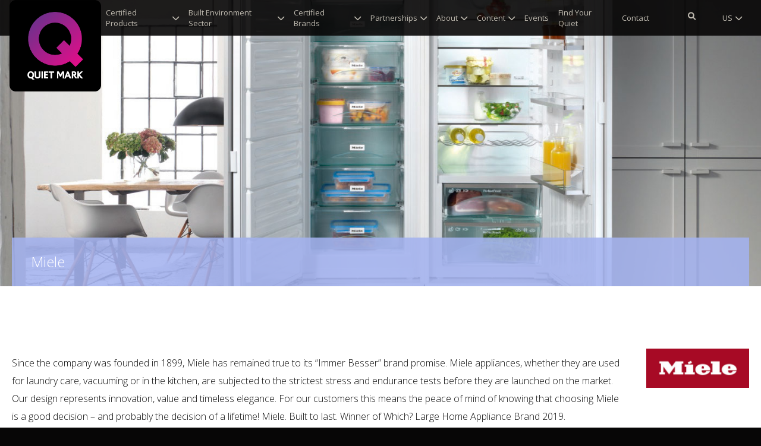

--- FILE ---
content_type: text/html; charset=UTF-8
request_url: https://www.quietmark.com/brands/miele
body_size: 19107
content:
<!DOCTYPE html>
<html lang="en-GB">

<head>
    <title>Quiet Mark | Miele</title>
<meta name="description" content="">
<meta name="csrf-token" content="812pufrAR6Rr1tXDTJ3SCsoJKtYTek2YcK81YEfB">
<meta charset="utf-8">
<meta name="viewport" content="width=device-width, initial-scale=1">
<meta http-equiv="X-UA-Compatible" content="IE=edge">

<link rel="apple-touch-icon" sizes="180x180" href="/apple-touch-icon.png">
<link rel="icon" type="image/png" sizes="32x32" href="/favicon-32x32.png">
<link rel="icon" type="image/png" sizes="16x16" href="/favicon-16x16.png">
<link rel="manifest" href="/site.webmanifest">
<link rel="mask-icon" href="/safari-pinned-tab.svg" color="#68037d">
<meta name="msapplication-TileColor" content="#ffffff">
<meta name="theme-color" content="#ffffff">


<meta property="og:type" content="website">
<meta property="og:url" content="https://www.quietmark.com/brands/miele">
<meta property="og:title" content="Quiet Mark | Miele">
<meta property="og:description" content="">


<meta property="twitter:type" content="website">
<meta property="twitter:url" content="https://www.quietmark.com/brands/miele">
<meta property="twitter:title" content="Quiet Mark | Miele">
<meta property="twitter:description" content="">


<link rel="alternate" hreflang="x-default" href="https://www.quietmark.combrands/miele" />
<link rel="alternate" hreflang="en-GB" href="https://www.quietmark.combrands/miele" />
<link rel="alternate" hreflang="en-US" href="https://www.quietmark.com/us/brands/miele"/>
<link rel="alternate" hreflang="en-CA" href="https://www.quietmark.com/us/brands/miele"/>
<link rel="alternate" hreflang="en-MX" href="https://www.quietmark.com/us/brands/miele"/>
<link rel="alternate" hreflang="en-EU" href="https://www.quietmark.com/eu/brands/miele"/>
<link rel="alternate" hreflang="es-ES" href="https://www.quietmark.com/es/brands/miele"/>
<link rel="alternate" hreflang="es-AR" href="https://www.quietmark.com/es/brands/miele"/>
<link rel="alternate" hreflang="es-BO" href="https://www.quietmark.com/es/brands/miele"/>
<link rel="alternate" hreflang="es-CL" href="https://www.quietmark.com/es/brands/miele"/>
<link rel="alternate" hreflang="es-CO" href="https://www.quietmark.com/es/brands/miele"/>
<link rel="alternate" hreflang="es-CR" href="https://www.quietmark.com/es/brands/miele"/>
<link rel="alternate" hreflang="es-CU" href="https://www.quietmark.com/es/brands/miele"/>
<link rel="alternate" hreflang="es-DO" href="https://www.quietmark.com/es/brands/miele"/>
<link rel="alternate" hreflang="es-EC" href="https://www.quietmark.com/es/brands/miele"/>
<link rel="alternate" hreflang="es-GQ" href="https://www.quietmark.com/es/brands/miele"/>
<link rel="alternate" hreflang="es-GT" href="https://www.quietmark.com/es/brands/miele"/>
<link rel="alternate" hreflang="es-HN" href="https://www.quietmark.com/es/brands/miele"/>
<link rel="alternate" hreflang="es-MX" href="https://www.quietmark.com/es/brands/miele"/>
<link rel="alternate" hreflang="es-NI" href="https://www.quietmark.com/es/brands/miele"/>
<link rel="alternate" hreflang="es-PA" href="https://www.quietmark.com/es/brands/miele"/>
<link rel="alternate" hreflang="es-PE" href="https://www.quietmark.com/es/brands/miele"/>
<link rel="alternate" hreflang="es-PR" href="https://www.quietmark.com/es/brands/miele"/>
<link rel="alternate" hreflang="es-PY" href="https://www.quietmark.com/es/brands/miele"/>
<link rel="alternate" hreflang="es-SV" href="https://www.quietmark.com/es/brands/miele"/>
<link rel="alternate" hreflang="es-US" href="https://www.quietmark.com/es/brands/miele"/>
<link rel="alternate" hreflang="es-UY" href="https://www.quietmark.com/es/brands/miele"/>
<link rel="alternate" hreflang="es-VE" href="https://www.quietmark.com/es/brands/miele"/>
<link rel="alternate" hreflang="it-IT" href="https://www.quietmark.com/it/brands/miele"/>
<link rel="alternate" hreflang="de-DE" href="https://www.quietmark.com/de/brands/miele"/>
<link rel="alternate" hreflang="de-AT" href="https://www.quietmark.com/de/brands/miele"/>
<link rel="alternate" hreflang="de-CH" href="https://www.quietmark.com/de/brands/miele"/>
<link rel="alternate" hreflang="fr-FR" href="https://www.quietmark.com/fr/brands/miele"/>
<link rel="alternate" hreflang="fr-BE" href="https://www.quietmark.com/fr/brands/miele"/>
<link rel="alternate" hreflang="fr-BF" href="https://www.quietmark.com/fr/brands/miele"/>
<link rel="alternate" hreflang="fr-BI" href="https://www.quietmark.com/fr/brands/miele"/>
<link rel="alternate" hreflang="fr-BJ" href="https://www.quietmark.com/fr/brands/miele"/>
<link rel="alternate" hreflang="fr-CA" href="https://www.quietmark.com/fr/brands/miele"/>
<link rel="alternate" hreflang="fr-CD" href="https://www.quietmark.com/fr/brands/miele"/>
<link rel="alternate" hreflang="fr-CF" href="https://www.quietmark.com/fr/brands/miele"/>
<link rel="alternate" hreflang="fr-CG" href="https://www.quietmark.com/fr/brands/miele"/>
<link rel="alternate" hreflang="fr-CH" href="https://www.quietmark.com/fr/brands/miele"/>
<link rel="alternate" hreflang="fr-CI" href="https://www.quietmark.com/fr/brands/miele"/>
<link rel="alternate" hreflang="fr-CM" href="https://www.quietmark.com/fr/brands/miele"/>
<link rel="alternate" hreflang="fr-DJ" href="https://www.quietmark.com/fr/brands/miele"/>
<link rel="alternate" hreflang="fr-DZ" href="https://www.quietmark.com/fr/brands/miele"/>
<link rel="alternate" hreflang="fr-GA" href="https://www.quietmark.com/fr/brands/miele"/>
<link rel="alternate" hreflang="fr-GN" href="https://www.quietmark.com/fr/brands/miele"/>
<link rel="alternate" hreflang="fr-GQ" href="https://www.quietmark.com/fr/brands/miele"/>
<link rel="alternate" hreflang="fr-HT" href="https://www.quietmark.com/fr/brands/miele"/>
<link rel="alternate" hreflang="fr-KM" href="https://www.quietmark.com/fr/brands/miele"/>
<link rel="alternate" hreflang="fr-LU" href="https://www.quietmark.com/fr/brands/miele"/>
<link rel="alternate" hreflang="fr-MA" href="https://www.quietmark.com/fr/brands/miele"/>
<link rel="alternate" hreflang="fr-MC" href="https://www.quietmark.com/fr/brands/miele"/>
<link rel="alternate" hreflang="fr-MG" href="https://www.quietmark.com/fr/brands/miele"/>
<link rel="alternate" hreflang="fr-ML" href="https://www.quietmark.com/fr/brands/miele"/>
<link rel="alternate" hreflang="fr-MR" href="https://www.quietmark.com/fr/brands/miele"/>
<link rel="alternate" hreflang="fr-MU" href="https://www.quietmark.com/fr/brands/miele"/>
<link rel="alternate" hreflang="fr-NE" href="https://www.quietmark.com/fr/brands/miele"/>
<link rel="alternate" hreflang="fr-RW" href="https://www.quietmark.com/fr/brands/miele"/>
<link rel="alternate" hreflang="fr-SC" href="https://www.quietmark.com/fr/brands/miele"/>
<link rel="alternate" hreflang="fr-SN" href="https://www.quietmark.com/fr/brands/miele"/>
<link rel="alternate" hreflang="fr-TD" href="https://www.quietmark.com/fr/brands/miele"/>
<link rel="alternate" hreflang="fr-TG" href="https://www.quietmark.com/fr/brands/miele"/>
<link rel="alternate" hreflang="fr-TN" href="https://www.quietmark.com/fr/brands/miele"/>
<link rel="alternate" hreflang="fr-VU" href="https://www.quietmark.com/fr/brands/miele"/>
<link rel="alternate" hreflang="sv-SE" href="https://www.quietmark.com/se/brands/miele"/>
<link rel="alternate" hreflang="fi-FI" href="https://www.quietmark.com/fi/brands/miele"/>
<link rel="alternate" hreflang="nl-NL" href="https://www.quietmark.com/nl/brands/miele"/>

<!-- CookiesYes via GTM -->

<!-- Google Tag Manager --> <script>(function(w,d,s,l,i){w[l]=w[l]||[];w[l].push({'gtm.start': new Date().getTime(),event:'gtm.js'});var f=d.getElementsByTagName(s)[0], j=d.createElement(s),dl=l!='dataLayer'?'&l='+l:'';j.async=true;j.src= 'https://www.googletagmanager.com/gtm.js?id='+i+dl;f.parentNode.insertBefore(j,f); })(window,document,'script','dataLayer','GTM-PWXMKRH');</script> <!-- End Google Tag Manager -->

<script>
            window.qm_show_modal = true;
        </script>

<!-- <link rel="preload" href="/css/app.css?id=e7d0612a2d51520ed2e354a5d57fd34a" as="style" onload="this.onload=null;this.rel='stylesheet'">
<noscript><link rel="stylesheet" href="/css/app.css?id=e7d0612a2d51520ed2e354a5d57fd34a"></noscript> -->
<link rel="stylesheet" href="/css/app.css?id=e7d0612a2d51520ed2e354a5d57fd34a">
<link rel="stylesheet" type="text/css" href="/css/app.css?id=e7d0612a2d51520ed2e354a5d57fd34a">
<style >[wire\:loading], [wire\:loading\.delay], [wire\:loading\.inline-block], [wire\:loading\.inline], [wire\:loading\.block], [wire\:loading\.flex], [wire\:loading\.table], [wire\:loading\.grid], [wire\:loading\.inline-flex] {display: none;}[wire\:loading\.delay\.shortest], [wire\:loading\.delay\.shorter], [wire\:loading\.delay\.short], [wire\:loading\.delay\.long], [wire\:loading\.delay\.longer], [wire\:loading\.delay\.longest] {display:none;}[wire\:offline] {display: none;}[wire\:dirty]:not(textarea):not(input):not(select) {display: none;}input:-webkit-autofill, select:-webkit-autofill, textarea:-webkit-autofill {animation-duration: 50000s;animation-name: livewireautofill;}@keyframes livewireautofill { from {} }</style>

<script src="https://cdnjs.cloudflare.com/polyfill/v2/polyfill.min.js"></script>
        <!-- Web Application Manifest -->
<link rel="manifest" href="https://www.quietmark.com/manifest.json">
<!-- Chrome for Android theme color -->
<meta name="theme-color" content="#68037d">

<!-- Add to homescreen for Chrome on Android -->
<meta name="mobile-web-app-capable" content="yes">
<meta name="application-name" content="Quiet Mark">
<link rel="icon" sizes="196x196" href="/images/icons/favicon-196.png">

<!-- Add to homescreen for Safari on iOS -->
<meta name="apple-mobile-web-app-capable" content="yes">
<meta name="apple-mobile-web-app-status-bar-style" content="black">
<meta name="apple-mobile-web-app-title" content="Quiet Mark">
<link rel="apple-touch-icon" href="/images/icons/favicon-196.png">


<link href="/images/icons/splash-640x1136.png" media="(device-width: 320px) and (device-height: 568px) and (-webkit-device-pixel-ratio: 2)" rel="apple-touch-startup-image" />
<link href="/images/icons/splash-750x1334.png" media="(device-width: 375px) and (device-height: 667px) and (-webkit-device-pixel-ratio: 2)" rel="apple-touch-startup-image" />
<link href="/images/icons/splash-1242x2208.png" media="(device-width: 621px) and (device-height: 1104px) and (-webkit-device-pixel-ratio: 3)" rel="apple-touch-startup-image" />
<link href="/images/icons/splash-1125x2436.png" media="(device-width: 375px) and (device-height: 812px) and (-webkit-device-pixel-ratio: 3)" rel="apple-touch-startup-image" />
<link href="/images/icons/splash-828x1792.png" media="(device-width: 414px) and (device-height: 896px) and (-webkit-device-pixel-ratio: 2)" rel="apple-touch-startup-image" />
<link href="/images/icons/splash-1242x2688.png" media="(device-width: 414px) and (device-height: 896px) and (-webkit-device-pixel-ratio: 3)" rel="apple-touch-startup-image" />
<link href="/images/icons/splash-1536x2048.png" media="(device-width: 768px) and (device-height: 1024px) and (-webkit-device-pixel-ratio: 2)" rel="apple-touch-startup-image" />
<link href="/images/icons/splash-1668x2224.png" media="(device-width: 834px) and (device-height: 1112px) and (-webkit-device-pixel-ratio: 2)" rel="apple-touch-startup-image" />
<link href="/images/icons/splash-1668x2388.png" media="(device-width: 834px) and (device-height: 1194px) and (-webkit-device-pixel-ratio: 2)" rel="apple-touch-startup-image" />
<link href="/images/icons/splash-2048x2732.png" media="(device-width: 1024px) and (device-height: 1366px) and (-webkit-device-pixel-ratio: 2)" rel="apple-touch-startup-image" />

<!-- Tile for Win8 -->
<meta name="msapplication-TileColor" content="#070606">
<meta name="msapplication-TileImage" content="/images/icons/favicon-196.png">

<script type="text/javascript">
    // Initialize the service worker
    if ('serviceWorker' in navigator) {
        navigator.serviceWorker.register('/serviceworker.js', {
            scope: '.'
        }).then(function (registration) {
            // Registration was successful
            console.log('Laravel PWA: ServiceWorker registration successful with scope: ', registration.scope);
        }, function (err) {
            // registration failed :(
            console.log('Laravel PWA: ServiceWorker registration failed: ', err);
        });
    }
</script></head>

<body>
    <div class="top-nav__wrapper">

<div class="site-banner--nav-wrapper ">  </div>
<nav class="top-nav u-hidden@desk-down js-top-nav">

    <div class="top-nav__body bounded-width u-flex u-flex--middle">

        <a href="/" class="top-nav__logo">
            <img src="/images/Quiet-Mark-Logo---Label---RGB.png" alt="Quiet Mark" />
        </a>

        
        <a href="/" class="top-nav__fake-logo">
            <img class="u-hidden-structure" src="/images/Quiet-Mark-Logo---Label---RGB.png" alt="Quiet Mark" />
        </a>

        <div class="top-nav__content u-flex u-flex-child-strech">

            <div class="top-nav__links u-flex u-flex-child-strech">
                <div
                class="top-nav__link top-nav__link--purple js-revealer js-revealer-flex js-mega-link"
                data-child="js-mega-0"
            >
                <a href="/products/certified-products" class="top-nav__link__text js-menu-link">
                    Certified Products <i class="fa fa-chevron-down" aria-hidden="true"></i>                </a>

                <div class="u-flex top-nav__dropdown--mega js-revealer-content" id="js-mega-0">
                    <div class="u-1/1 u-flex">

                        <div class="u-1/1 js-masonry" data-columns="4">
                                                                                <div class="u-top-nav__dropdown__section top-nav__dropdown__block--quarter">
                                
                                <h3 class="top-nav__dropdown__heading">
                                    <a href="/products/certified-products/quiet-air" class="js-menu-link">
                                        Quiet Air
                                    </a>
                                </h3>
                                <div>
                                                                                                            <div>
                                        <a href="/products/certified-products/quiet-air/cooling" class="top-nav__dropdown__sub-heading js-menu-link">
                                            Cooling
                                        </a>
                                        </div>
                                                                                                                                                <div>
                                        <a href="/products/certified-products/quiet-air/dehumidifiers" class="top-nav__dropdown__sub-heading js-menu-link">
                                            Dehumidifiers
                                        </a>
                                        </div>
                                                                                                                                                <div>
                                        <a href="/products/certified-products/quiet-air/heating" class="top-nav__dropdown__sub-heading js-menu-link">
                                            Heating
                                        </a>
                                        </div>
                                                                                                                                                <div>
                                        <a href="/products/certified-products/quiet-air/purifiers" class="top-nav__dropdown__sub-heading js-menu-link">
                                            Purifiers
                                        </a>
                                        </div>
                                                                                                                                                <div>
                                        <a href="/products/certified-products/quiet-air/humidifiers" class="top-nav__dropdown__sub-heading js-menu-link">
                                            Humidifiers
                                        </a>
                                        </div>                                </div>
                            </div>
                                                                                                            <div class="u-top-nav__dropdown__section top-nav__dropdown__block--quarter">
                                
                                <h3 class="top-nav__dropdown__heading">
                                    <a href="/products/certified-products/quiet-baby" class="js-menu-link">
                                        Quiet Baby
                                    </a>
                                </h3>
                                <div>
                                                                                                            <div>
                                        <a href="/products/certified-products/quiet-baby/breast-pumps" class="top-nav__dropdown__sub-heading js-menu-link">
                                            Breast Pumps
                                        </a>
                                        </div>                                </div>
                            </div>
                                                                                                            <div class="u-top-nav__dropdown__section top-nav__dropdown__block--quarter">
                                
                                <h3 class="top-nav__dropdown__heading">
                                    <a href="/products/certified-products/bathroom" class="js-menu-link">
                                        Quiet Bathroom
                                    </a>
                                </h3>
                                <div>
                                                                                                            <div>
                                        <a href="/products/certified-products/bathroom/electric-toothbrushes" class="top-nav__dropdown__sub-heading js-menu-link">
                                            Electric Toothbrushes
                                        </a>
                                        </div>
                                                                                                                                                <div>
                                        <a href="/products/certified-products/bathroom/extractor-fans" class="top-nav__dropdown__sub-heading js-menu-link">
                                            Extractor Fans
                                        </a>
                                        </div>
                                                                                                                                                <div>
                                        <a href="/products/certified-products/bathroom/hand-dryers" class="top-nav__dropdown__sub-heading js-menu-link">
                                            Hand Dryers
                                        </a>
                                        </div>
                                                                                                                                                <div>
                                        <a href="/products/certified-products/bathroom/showers" class="top-nav__dropdown__sub-heading js-menu-link">
                                            Showers
                                        </a>
                                        </div>
                                                                                                                                                <div>
                                        <a href="/products/certified-products/bathroom/toilet-flushes" class="top-nav__dropdown__sub-heading js-menu-link">
                                            Toilet Flushes
                                        </a>
                                        </div>
                                                                                                                                                <div>
                                        <a href="/products/certified-products/bathroom/boost-pumps" class="top-nav__dropdown__sub-heading js-menu-link">
                                            Water Boost Pumps
                                        </a>
                                        </div>                                </div>
                            </div>
                                                                                                            <div class="u-top-nav__dropdown__section top-nav__dropdown__block--quarter">
                                
                                <h3 class="top-nav__dropdown__heading">
                                    <a href="/products/certified-products/bedroom" class="js-menu-link">
                                        Quiet Bedroom
                                    </a>
                                </h3>
                                <div>
                                                                                                            <div>
                                        <a href="/products/certified-products/bedroom/alarm-clocks" class="top-nav__dropdown__sub-heading js-menu-link">
                                            Alarm Clocks
                                        </a>
                                        </div>
                                                                                                                                                <div>
                                        <a href="/products/certified-products/bedroom/curtains-blinds-2" class="top-nav__dropdown__sub-heading js-menu-link">
                                            Curtains & Blinds
                                        </a>
                                        </div>
                                                                                                                                                <div>
                                        <a href="/products/certified-products/bedroom/qflooring" class="top-nav__dropdown__sub-heading js-menu-link">
                                            Flooring
                                        </a>
                                        </div>
                                                                                                                                                <div>
                                        <a href="/products/certified-products/bedroom/quiet-glazing" class="top-nav__dropdown__sub-heading js-menu-link">
                                            Glazing & Windows
                                        </a>
                                        </div>
                                                                                                                                                <div>
                                        <a href="/products/certified-products/bedroom/hairdryers" class="top-nav__dropdown__sub-heading js-menu-link">
                                            Hair Dryers
                                        </a>
                                        </div>                                </div>
                            </div>
                                                                                                            <div class="u-top-nav__dropdown__section top-nav__dropdown__block--quarter">
                                
                                <h3 class="top-nav__dropdown__heading">
                                    <a href="/products/certified-products/centralheating" class="js-menu-link">
                                        Quiet Central Heating
                                    </a>
                                </h3>
                                <div>
                                                                                                            <div>
                                        <a href="/products/certified-products/centralheating/boilers" class="top-nav__dropdown__sub-heading js-menu-link">
                                            Boilers
                                        </a>
                                        </div>
                                                                                                                                                <div>
                                        <a href="/products/certified-products/centralheating/heatpumps" class="top-nav__dropdown__sub-heading js-menu-link">
                                            Heat Pumps
                                        </a>
                                        </div>                                </div>
                            </div>
                                                                                                            <div class="u-top-nav__dropdown__section top-nav__dropdown__block--quarter">
                                
                                <h3 class="top-nav__dropdown__heading">
                                    <a href="/products/certified-products/quiet-cleaning" class="js-menu-link">
                                        Quiet Cleaning
                                    </a>
                                </h3>
                                <div>
                                                                                                            <div>
                                        <a href="/products/certified-products/quiet-cleaning/floor-cleaners" class="top-nav__dropdown__sub-heading js-menu-link">
                                            Floor Cleaners
                                        </a>
                                        </div>
                                                                                                                                                <div>
                                        <a href="/products/certified-products/quiet-cleaning/vacuum-cleaners" class="top-nav__dropdown__sub-heading js-menu-link">
                                            Vacuum Cleaners
                                        </a>
                                        </div>
                                                                                                                                                <div>
                                        <a href="/products/certified-products/quiet-cleaning/window-vacs" class="top-nav__dropdown__sub-heading js-menu-link">
                                            Window Vacs
                                        </a>
                                        </div>                                </div>
                            </div>
                                                                                                            <div class="u-top-nav__dropdown__section top-nav__dropdown__block--quarter">
                                
                                <h3 class="top-nav__dropdown__heading">
                                    <a href="/products/certified-products/quiet-garden" class="js-menu-link">
                                        Quiet Garden
                                    </a>
                                </h3>
                                <div>
                                                                                                            <div>
                                        <a href="/products/certified-products/quiet-garden/lawnmowers" class="top-nav__dropdown__sub-heading js-menu-link">
                                            Lawnmowers
                                        </a>
                                        </div>
                                                                                                                                                <div>
                                        <a href="/products/certified-products/quiet-garden/garden-power-tools" class="top-nav__dropdown__sub-heading js-menu-link">
                                            Garden Power Tools
                                        </a>
                                        </div>
                                                                                                                                                <div>
                                        <a href="/products/certified-products/quiet-garden/outdoor-work-studios" class="top-nav__dropdown__sub-heading js-menu-link">
                                            Outdoor Work Studios
                                        </a>
                                        </div>                                </div>
                            </div>
                                                                                                            <div class="u-top-nav__dropdown__section top-nav__dropdown__block--quarter">
                                
                                <h3 class="top-nav__dropdown__heading">
                                    <a href="/products/certified-products/kitchen" class="js-menu-link">
                                        Quiet Kitchen
                                    </a>
                                </h3>
                                <div>
                                                                                                            <div>
                                        <a href="/products/certified-products/kitchen/air-fryers" class="top-nav__dropdown__sub-heading js-menu-link">
                                            Air Fryers
                                        </a>
                                        </div>
                                                                                                                                                <div>
                                        <a href="/products/certified-products/kitchen/blenders" class="top-nav__dropdown__sub-heading js-menu-link">
                                            Blenders
                                        </a>
                                        </div>
                                                                                                                                                <div>
                                        <a href="/products/certified-products/kitchen/bread-makers" class="top-nav__dropdown__sub-heading js-menu-link">
                                            Bread Makers
                                        </a>
                                        </div>
                                                                                                                                                <div>
                                        <a href="/products/certified-products/kitchen/carving-knives" class="top-nav__dropdown__sub-heading js-menu-link">
                                            Carving Knives
                                        </a>
                                        </div>
                                                                                                                                                <div>
                                        <a href="/products/certified-products/kitchen/coffee-grinders" class="top-nav__dropdown__sub-heading js-menu-link">
                                            Coffee Grinders
                                        </a>
                                        </div>
                                                                                                                                                <div>
                                        <a href="/products/certified-products/kitchen/coffee-machines" class="top-nav__dropdown__sub-heading js-menu-link">
                                            Coffee Machines
                                        </a>
                                        </div>
                                                                                                                                                <div>
                                        <a href="/products/certified-products/kitchen/cooker-hoods" class="top-nav__dropdown__sub-heading js-menu-link">
                                            Cooker Hoods
                                        </a>
                                        </div>
                                                                                                                                                <div>
                                        <a href="/products/certified-products/kitchen/dishwashers" class="top-nav__dropdown__sub-heading js-menu-link">
                                            Dishwashers
                                        </a>
                                        </div>
                                                                                                                                                <div>
                                        <a href="/products/certified-products/kitchen/extractor-hobs" class="top-nav__dropdown__sub-heading js-menu-link">
                                            Extractor Hobs
                                        </a>
                                        </div>
                                                                                                                                                <div>
                                        <a href="/products/certified-products/kitchen/food-processors-consumer" class="top-nav__dropdown__sub-heading js-menu-link">
                                            Food Processors
                                        </a>
                                        </div>
                                                                                                                                                <div>
                                        <a href="/products/certified-products/kitchen/food-mixers" class="top-nav__dropdown__sub-heading js-menu-link">
                                            Food Mixers
                                        </a>
                                        </div>
                                                                                                                                                <div>
                                        <a href="/products/certified-products/kitchen/freezers" class="top-nav__dropdown__sub-heading js-menu-link">
                                            Freezers
                                        </a>
                                        </div>
                                                                                                                                                <div>
                                        <a href="/products/certified-products/kitchen/fridge-freezers" class="top-nav__dropdown__sub-heading js-menu-link">
                                            Fridge Freezers
                                        </a>
                                        </div>
                                                                                                                                                <div>
                                        <a href="/products/certified-products/kitchen/fridges" class="top-nav__dropdown__sub-heading js-menu-link">
                                            Fridges
                                        </a>
                                        </div>
                                                                                                                                                <div>
                                        <a href="/products/certified-products/kitchen/ice-cream-makers" class="top-nav__dropdown__sub-heading js-menu-link">
                                            Ice Cream Makers
                                        </a>
                                        </div>
                                                                                                                                                <div>
                                        <a href="/products/certified-products/kitchen/juicers" class="top-nav__dropdown__sub-heading js-menu-link">
                                            Juicers
                                        </a>
                                        </div>
                                                                                                                                                <div>
                                        <a href="/products/certified-products/kitchen/kettles" class="top-nav__dropdown__sub-heading js-menu-link">
                                            Kettles
                                        </a>
                                        </div>
                                                                                                                                                <div>
                                        <a href="/products/certified-products/kitchen/microwaves" class="top-nav__dropdown__sub-heading js-menu-link">
                                            Microwaves
                                        </a>
                                        </div>
                                                                                                                                                <div>
                                        <a href="/products/certified-products/kitchen/ovens" class="top-nav__dropdown__sub-heading js-menu-link">
                                            Ovens
                                        </a>
                                        </div>
                                                                                                                                                <div>
                                        <a href="/products/certified-products/kitchen/pressure-cookers" class="top-nav__dropdown__sub-heading js-menu-link">
                                            Pressure Cookers
                                        </a>
                                        </div>
                                                                                                                                                <div>
                                        <a href="/products/certified-products/kitchen/water-dispensers" class="top-nav__dropdown__sub-heading js-menu-link">
                                            Water Dispensers
                                        </a>
                                        </div>
                                                                                                                                                <div>
                                        <a href="/products/certified-products/kitchen/wine-openers" class="top-nav__dropdown__sub-heading js-menu-link">
                                            Wine Openers
                                        </a>
                                        </div>
                                                                                                                                                <div>
                                        <a href="/products/certified-products/kitchen/wine-storage" class="top-nav__dropdown__sub-heading js-menu-link">
                                            Wine Storage
                                        </a>
                                        </div>                                </div>
                            </div>
                                                                                                            <div class="u-top-nav__dropdown__section top-nav__dropdown__block--quarter">
                                
                                <h3 class="top-nav__dropdown__heading">
                                    <a href="/products/certified-products/quiet-laundry" class="js-menu-link">
                                        Quiet Laundry
                                    </a>
                                </h3>
                                <div>
                                                                                                            <div>
                                        <a href="/products/certified-products/quiet-laundry/stylers" class="top-nav__dropdown__sub-heading js-menu-link">
                                            Stylers
                                        </a>
                                        </div>
                                                                                                                                                <div>
                                        <a href="/products/certified-products/quiet-laundry/tumble-dryers" class="top-nav__dropdown__sub-heading js-menu-link">
                                            Tumble Dryers
                                        </a>
                                        </div>
                                                                                                                                                <div>
                                        <a href="/products/certified-products/quiet-laundry/washer-dryer" class="top-nav__dropdown__sub-heading js-menu-link">
                                            Washer-Dryers
                                        </a>
                                        </div>
                                                                                                                                                <div>
                                        <a href="/products/certified-products/quiet-laundry/washing-machines" class="top-nav__dropdown__sub-heading js-menu-link">
                                            Washing Machines
                                        </a>
                                        </div>                                </div>
                            </div>
                                                                                                            <div class="u-top-nav__dropdown__section top-nav__dropdown__block--quarter">
                                
                                <h3 class="top-nav__dropdown__heading">
                                    <a href="/products/certified-products/quiet-lighting" class="js-menu-link">
                                        Quiet Lighting
                                    </a>
                                </h3>
                                <div>
                                                                                                            <div>
                                        <a href="/products/certified-products/quiet-lighting/acoustic-lighting" class="top-nav__dropdown__sub-heading js-menu-link">
                                            Acoustic Lighting
                                        </a>
                                        </div>                                </div>
                            </div>
                                                                                                            <div class="u-top-nav__dropdown__section top-nav__dropdown__block--quarter">
                                
                                <h3 class="top-nav__dropdown__heading">
                                    <a href="/products/certified-products/music" class="js-menu-link">
                                        Quiet Music
                                    </a>
                                </h3>
                                <div>
                                                                                                            <div>
                                        <a href="/products/certified-products/music/instruments" class="top-nav__dropdown__sub-heading js-menu-link">
                                            Instruments
                                        </a>
                                        </div>                                </div>
                            </div>
                                                                                                            <div class="u-top-nav__dropdown__section top-nav__dropdown__block--quarter">
                                
                                <h3 class="top-nav__dropdown__heading">
                                    <a href="/products/certified-products/office" class="js-menu-link">
                                        Quiet Office
                                    </a>
                                </h3>
                                <div>
                                                                                                            <div>
                                        <a href="/products/certified-products/office/acoustic-furniture" class="top-nav__dropdown__sub-heading js-menu-link">
                                            Acoustic Furniture
                                        </a>
                                        </div>
                                                                                                                                                <div>
                                        <a href="/products/certified-products/office/acoustic-panels-and-wall-coverings" class="top-nav__dropdown__sub-heading js-menu-link">
                                            Acoustic Panels & Wall Coverings
                                        </a>
                                        </div>
                                                                                                                                                <div>
                                        <a href="/products/certified-products/office/computer-mice" class="top-nav__dropdown__sub-heading js-menu-link">
                                            Computer Mice
                                        </a>
                                        </div>
                                                                                                                                                <div>
                                        <a href="/products/certified-products/office/curtains-blinds" class="top-nav__dropdown__sub-heading js-menu-link">
                                            Curtains & Blinds
                                        </a>
                                        </div>
                                                                                                                                                <div>
                                        <a href="/products/certified-products/office/fans" class="top-nav__dropdown__sub-heading js-menu-link">
                                            Fans
                                        </a>
                                        </div>
                                                                                                                                                <div>
                                        <a href="/products/certified-products/office/office-flooring" class="top-nav__dropdown__sub-heading js-menu-link">
                                            Flooring
                                        </a>
                                        </div>
                                                                                                                                                <div>
                                        <a href="/products/certified-products/office/office-glazing-windows" class="top-nav__dropdown__sub-heading js-menu-link">
                                            Office Glazing & Windows
                                        </a>
                                        </div>
                                                                                                                                                <div>
                                        <a href="/products/certified-products/office/meeting-rooms-pods-booths" class="top-nav__dropdown__sub-heading js-menu-link">
                                            Meeting Rooms, Pods & Booths
                                        </a>
                                        </div>
                                                                                                                                                <div>
                                        <a href="/products/certified-products/office/noise-cancelling-headphones" class="top-nav__dropdown__sub-heading js-menu-link">
                                            Noise Cancelling Headphones
                                        </a>
                                        </div>
                                                                                                                                                <div>
                                        <a href="/products/certified-products/office/soundscaping-sound-masking" class="top-nav__dropdown__sub-heading js-menu-link">
                                            Soundscaping & Sound Masking
                                        </a>
                                        </div>                                </div>
                            </div>
                                                                                                            <div class="u-top-nav__dropdown__section top-nav__dropdown__block--quarter">
                                
                                <h3 class="top-nav__dropdown__heading">
                                    <a href="/products/certified-products/commercial-kitchen" class="js-menu-link">
                                        Quiet Commercial Kitchen
                                    </a>
                                </h3>
                                <div>
                                                                                                            <div>
                                        <a href="/products/certified-products/commercial-kitchen/food-processors-commercial" class="top-nav__dropdown__sub-heading js-menu-link">
                                            Food Processing
                                        </a>
                                        </div>                                </div>
                            </div>
                                                                                                            <div class="u-top-nav__dropdown__section top-nav__dropdown__block--quarter">
                                
                                <h3 class="top-nav__dropdown__heading">
                                    <a href="/products/certified-products/quiethospital" class="js-menu-link">
                                        Quiet Hospital
                                    </a>
                                </h3>
                                <div>
                                                                                                            <div>
                                        <a href="/products/certified-products/quiethospital/waste-disposal" class="top-nav__dropdown__sub-heading js-menu-link">
                                            Waste Disposal
                                        </a>
                                        </div>                                </div>
                            </div>
                                                                                                            <div class="u-top-nav__dropdown__section top-nav__dropdown__block--quarter">
                                
                                <h3 class="top-nav__dropdown__heading">
                                    <a href="/products/certified-products/material-handling" class="js-menu-link">
                                        Quiet Material Handling
                                    </a>
                                </h3>
                                <div>
                                                                                                            <div>
                                        <a href="/products/certified-products/material-handling/forklift-trucks" class="top-nav__dropdown__sub-heading js-menu-link">
                                            Forklift Trucks
                                        </a>
                                        </div>
                                                                                                                                                <div>
                                        <a href="/products/certified-products/material-handling/reversing-alarms" class="top-nav__dropdown__sub-heading js-menu-link">
                                            Reversing Alarms
                                        </a>
                                        </div>
                                                                                                                                                <div>
                                        <a href="/products/certified-products/material-handling/roll-cages" class="top-nav__dropdown__sub-heading js-menu-link">
                                            Roll Cages
                                        </a>
                                        </div>                                </div>
                            </div>
                                                                                                            <div class="u-top-nav__dropdown__section top-nav__dropdown__block--quarter">
                                
                                <h3 class="top-nav__dropdown__heading">
                                    <a href="/products/certified-products/construction" class="js-menu-link">
                                        Quiet Construction
                                    </a>
                                </h3>
                                <div>
                                                                                                            <div>
                                        <a href="/products/certified-products/construction/acoustic-doors" class="top-nav__dropdown__sub-heading js-menu-link">
                                            Acoustic Doors
                                        </a>
                                        </div>
                                                                                                                                                <div>
                                        <a href="/products/certified-products/construction/acoustic-glazing-and-windows" class="top-nav__dropdown__sub-heading js-menu-link">
                                            Acoustic Glazing & Windows
                                        </a>
                                        </div>
                                                                                                                                                <div>
                                        <a href="/products/certified-products/construction/acoustic-plaster" class="top-nav__dropdown__sub-heading js-menu-link">
                                            Acoustic Plaster
                                        </a>
                                        </div>
                                                                                                                                                <div>
                                        <a href="/products/certified-products/construction/commercial-extractor-fans" class="top-nav__dropdown__sub-heading js-menu-link">
                                            Commercial Extractor Fans
                                        </a>
                                        </div>
                                                                                                                                                <div>
                                        <a href="/products/certified-products/construction/insulation" class="top-nav__dropdown__sub-heading js-menu-link">
                                            Insulation
                                        </a>
                                        </div>
                                                                                                                                                <div>
                                        <a href="/products/certified-products/construction/modular-ceilings" class="top-nav__dropdown__sub-heading js-menu-link">
                                            Modular Ceilings
                                        </a>
                                        </div>
                                                                                                                                                <div>
                                        <a href="/products/certified-products/construction/pumps" class="top-nav__dropdown__sub-heading js-menu-link">
                                            Pumps
                                        </a>
                                        </div>
                                                                                                                                                <div>
                                        <a href="/products/certified-products/construction/sound-barriers" class="top-nav__dropdown__sub-heading js-menu-link">
                                            Sound Barriers
                                        </a>
                                        </div>                                </div>
                            </div>
                                                                            </div>

                    </div>
                </div>
            </div>

        
                    
                    <div
                class="top-nav__link top-nav__link--mid-blue js-revealer js-revealer-flex js-mega-link"
                data-child="js-mega-1"
            >
                <a href="/building/built-environment-sector" class="top-nav__link__text js-menu-link">
                    Built Environment Sector <i class="fa fa-chevron-down" aria-hidden="true"></i>                </a>

                <div class="u-flex top-nav__dropdown--mega js-revealer-content" id="js-mega-1">
                    <div class="u-1/1 u-flex">

                        <div class="u-1/1 js-masonry" data-columns="4">
                                                                                <div class="u-top-nav__dropdown__section top-nav__dropdown__block--quarter">
                                
                                <h3 class="top-nav__dropdown__heading">
                                    <a href="/building/built-environment-sector/residential" class="js-menu-link">
                                        Residential
                                    </a>
                                </h3>
                                <div>
                                                                                                            <div>
                                        <a href="/building/built-environment-sector/residential/private-dwelling" class="top-nav__dropdown__sub-heading js-menu-link">
                                            Private Dwelling
                                        </a>
                                        </div>
                                                                                                                                                <div>
                                        <a href="/building/built-environment-sector/residential/Dormitory-Accommodation" class="top-nav__dropdown__sub-heading js-menu-link">
                                            Dormitory / Accommodation
                                        </a>
                                        </div>
                                                                                                                                                <div>
                                        <a href="/building/built-environment-sector/residential/Care-Retirement-Home" class="top-nav__dropdown__sub-heading js-menu-link">
                                            Care / Retirement Home
                                        </a>
                                        </div>                                </div>
                            </div>
                                                                                                            <div class="u-top-nav__dropdown__section top-nav__dropdown__block--quarter">
                                
                                <h3 class="top-nav__dropdown__heading">
                                    <a href="/building/built-environment-sector/commercial-1" class="js-menu-link">
                                        Commercial
                                    </a>
                                </h3>
                                <div>
                                                                                                            <div>
                                        <a href="/building/built-environment-sector/commercial-1/residential-1" class="top-nav__dropdown__sub-heading js-menu-link">
                                            Residential
                                        </a>
                                                                                                                                    <a href="/building/built-environment-sector/commercial-1/residential-1/hotel-1" class="top-nav__dropdown__mega-link js-menu-link">
                                                    Hotel
                                                </a>
                                                                                                                                                                                <a href="/building/built-environment-sector/commercial-1/residential-1/resort" class="top-nav__dropdown__mega-link js-menu-link">
                                                    Resort
                                                </a>
                                        </div>
                                                                                                                                                <div>
                                        <a href="/building/built-environment-sector/commercial-1/office-1" class="top-nav__dropdown__sub-heading js-menu-link">
                                            Office
                                        </a>
                                                                                                                                    <a href="/building/built-environment-sector/commercial-1/office-1/cat-a" class="top-nav__dropdown__mega-link js-menu-link">
                                                    Cat A
                                                </a>
                                                                                                                                                                                <a href="/building/built-environment-sector/commercial-1/office-1/cat-b" class="top-nav__dropdown__mega-link js-menu-link">
                                                    Cat B
                                                </a>
                                        </div>
                                                                                                                                                <div>
                                        <a href="/building/built-environment-sector/commercial-1/retail" class="top-nav__dropdown__sub-heading js-menu-link">
                                            Retail
                                        </a>
                                                                                                                                    <a href="/building/built-environment-sector/commercial-1/retail/restaurant" class="top-nav__dropdown__mega-link js-menu-link">
                                                    Restaurant
                                                </a>
                                                                                                                                                                                <a href="/building/built-environment-sector/commercial-1/retail/market-shopping" class="top-nav__dropdown__mega-link js-menu-link">
                                                    Market / Shopping
                                                </a>
                                                                                                                                                                                <a href="/building/built-environment-sector/commercial-1/retail/lifestyle-centre" class="top-nav__dropdown__mega-link js-menu-link">
                                                    Lifestyle Centre
                                                </a>
                                        </div>
                                                                                                                                                <div>
                                        <a href="/building/built-environment-sector/commercial-1/industrial" class="top-nav__dropdown__sub-heading js-menu-link">
                                            Industrial
                                        </a>
                                                                                                                                    <a href="/building/built-environment-sector/commercial-1/industrial/manufacturing-plant" class="top-nav__dropdown__mega-link js-menu-link">
                                                    Manufacturing Plant
                                                </a>
                                                                                                                                                                                <a href="/building/built-environment-sector/commercial-1/industrial/distribution-warehouse" class="top-nav__dropdown__mega-link js-menu-link">
                                                    Distribution Warehouse
                                                </a>
                                                                                                                                                                                <a href="/building/built-environment-sector/commercial-1/industrial/garages" class="top-nav__dropdown__mega-link js-menu-link">
                                                    Garages
                                                </a>
                                                                                                                                                                                <a href="/building/built-environment-sector/commercial-1/industrial/self-storage1" class="top-nav__dropdown__mega-link js-menu-link">
                                                    Self-storage
                                                </a>
                                        </div>
                                                                                                                                                <div>
                                        <a href="/building/built-environment-sector/commercial-1/fitness-wellbeing" class="top-nav__dropdown__sub-heading js-menu-link">
                                            Fitness & Wellbeing
                                        </a>
                                                                                                                                    <a href="/building/built-environment-sector/commercial-1/fitness-wellbeing/gymnasium" class="top-nav__dropdown__mega-link js-menu-link">
                                                    Gymnasium
                                                </a>
                                                                                                                                                                                <a href="/building/built-environment-sector/commercial-1/fitness-wellbeing/swimming-pool" class="top-nav__dropdown__mega-link js-menu-link">
                                                    Swimming Pool
                                                </a>
                                                                                                                                                                                <a href="/building/built-environment-sector/commercial-1/fitness-wellbeing/climbing-centre" class="top-nav__dropdown__mega-link js-menu-link">
                                                    Climbing Centre
                                                </a>
                                                                                                                                                                                <a href="/building/built-environment-sector/commercial-1/fitness-wellbeing/wellness-centre" class="top-nav__dropdown__mega-link js-menu-link">
                                                    Wellness Centre
                                                </a>
                                                                                                                                                                                <a href="/building/built-environment-sector/commercial-1/fitness-wellbeing/spa" class="top-nav__dropdown__mega-link js-menu-link">
                                                    Spa
                                                </a>
                                        </div>                                </div>
                            </div>
                                                                                                            <div class="u-top-nav__dropdown__section top-nav__dropdown__block--quarter">
                                
                                <h3 class="top-nav__dropdown__heading">
                                    <a href="/building/built-environment-sector/educational" class="js-menu-link">
                                        Educational
                                    </a>
                                </h3>
                                <div>
                                                                                                            <div>
                                        <a href="/building/built-environment-sector/educational/nursery-kindergarten" class="top-nav__dropdown__sub-heading js-menu-link">
                                            Nursery / Kindergarten
                                        </a>
                                        </div>
                                                                                                                                                <div>
                                        <a href="/building/built-environment-sector/educational/primary-elementary-level" class="top-nav__dropdown__sub-heading js-menu-link">
                                            Primary / Elementary Level
                                        </a>
                                        </div>
                                                                                                                                                <div>
                                        <a href="/building/built-environment-sector/educational/secondary-high-level" class="top-nav__dropdown__sub-heading js-menu-link">
                                            Secondary / High Level
                                        </a>
                                        </div>
                                                                                                                                                <div>
                                        <a href="/building/built-environment-sector/educational/higher-level-college-university" class="top-nav__dropdown__sub-heading js-menu-link">
                                            Higher Level - College / University
                                        </a>
                                        </div>
                                                                                                                                                <div>
                                        <a href="/building/built-environment-sector/educational/SEN-centres" class="top-nav__dropdown__sub-heading js-menu-link">
                                            SEN Centres
                                        </a>
                                        </div>                                </div>
                            </div>
                                                                                                            <div class="u-top-nav__dropdown__section top-nav__dropdown__block--quarter">
                                
                                <h3 class="top-nav__dropdown__heading">
                                    <a href="/building/built-environment-sector/civic" class="js-menu-link">
                                        Civic
                                    </a>
                                </h3>
                                <div>
                                                                                                            <div>
                                        <a href="/building/built-environment-sector/civic/library" class="top-nav__dropdown__sub-heading js-menu-link">
                                            Library
                                        </a>
                                        </div>
                                                                                                                                                <div>
                                        <a href="/building/built-environment-sector/civic/museum" class="top-nav__dropdown__sub-heading js-menu-link">
                                            Museum
                                        </a>
                                        </div>
                                                                                                                                                <div>
                                        <a href="/building/built-environment-sector/civic/community-hall-centre" class="top-nav__dropdown__sub-heading js-menu-link">
                                            Community Hall / Centre
                                        </a>
                                        </div>
                                                                                                                                                <div>
                                        <a href="/building/built-environment-sector/civic/religious" class="top-nav__dropdown__sub-heading js-menu-link">
                                            Religious
                                        </a>
                                        </div>                                </div>
                            </div>
                                                                                                            <div class="u-top-nav__dropdown__section top-nav__dropdown__block--quarter">
                                
                                <h3 class="top-nav__dropdown__heading">
                                    <a href="/building/built-environment-sector/infrastructure" class="js-menu-link">
                                        Infrastructure
                                    </a>
                                </h3>
                                <div>
                                                                                                            <div>
                                        <a href="/building/built-environment-sector/infrastructure/transport" class="top-nav__dropdown__sub-heading js-menu-link">
                                            Transport
                                        </a>
                                                                                                                                    <a href="/building/built-environment-sector/infrastructure/transport/airport" class="top-nav__dropdown__mega-link js-menu-link">
                                                    Airport
                                                </a>
                                                                                                                                                                                <a href="/building/built-environment-sector/infrastructure/transport/train-bus-station" class="top-nav__dropdown__mega-link js-menu-link">
                                                    Train / Bus Station
                                                </a>
                                        </div>
                                                                                                                                                <div>
                                        <a href="/building/built-environment-sector/infrastructure/power-generation-plant" class="top-nav__dropdown__sub-heading js-menu-link">
                                            Power Generation Plant
                                        </a>
                                        </div>                                </div>
                            </div>
                                                                                                            <div class="u-top-nav__dropdown__section top-nav__dropdown__block--quarter">
                                
                                <h3 class="top-nav__dropdown__heading">
                                    <a href="/building/built-environment-sector/governmental" class="js-menu-link">
                                        Governmental
                                    </a>
                                </h3>
                                <div>
                                                                                                            <div>
                                        <a href="/building/built-environment-sector/governmental/city-hall-parliament" class="top-nav__dropdown__sub-heading js-menu-link">
                                            City Hall / Parliament
                                        </a>
                                        </div>
                                                                                                                                                <div>
                                        <a href="/building/built-environment-sector/governmental/consulate-embassy" class="top-nav__dropdown__sub-heading js-menu-link">
                                            Consulate / Embassy
                                        </a>
                                        </div>
                                                                                                                                                <div>
                                        <a href="/building/built-environment-sector/governmental/fire-station" class="top-nav__dropdown__sub-heading js-menu-link">
                                            Fire Station
                                        </a>
                                        </div>
                                                                                                                                                <div>
                                        <a href="/building/built-environment-sector/governmental/police-station" class="top-nav__dropdown__sub-heading js-menu-link">
                                            Police Station
                                        </a>
                                        </div>
                                                                                                                                                <div>
                                        <a href="/building/built-environment-sector/governmental/prison" class="top-nav__dropdown__sub-heading js-menu-link">
                                            Prison
                                        </a>
                                        </div>                                </div>
                            </div>
                                                                                                            <div class="u-top-nav__dropdown__section top-nav__dropdown__block--quarter">
                                
                                <h3 class="top-nav__dropdown__heading">
                                    <a href="/building/built-environment-sector/healthcare" class="js-menu-link">
                                        Healthcare
                                    </a>
                                </h3>
                                <div>
                                                                                                            <div>
                                        <a href="/building/built-environment-sector/healthcare/hospital" class="top-nav__dropdown__sub-heading js-menu-link">
                                            Hospital
                                        </a>
                                        </div>
                                                                                                                                                <div>
                                        <a href="/building/built-environment-sector/healthcare/treatment-centre" class="top-nav__dropdown__sub-heading js-menu-link">
                                            Treatment Centre
                                        </a>
                                        </div>
                                                                                                                                                <div>
                                        <a href="/building/built-environment-sector/healthcare/laboratory" class="top-nav__dropdown__sub-heading js-menu-link">
                                            Laboratory
                                        </a>
                                        </div>                                </div>
                            </div>
                                                                                                            <div class="u-top-nav__dropdown__section top-nav__dropdown__block--quarter">
                                
                                <h3 class="top-nav__dropdown__heading">
                                    <a href="/building/built-environment-sector/arts-entertainment" class="js-menu-link">
                                        Arts & Entertainment
                                    </a>
                                </h3>
                                <div>
                                                                                                            <div>
                                        <a href="/building/built-environment-sector/arts-entertainment/small-scale" class="top-nav__dropdown__sub-heading js-menu-link">
                                            Small-scale
                                        </a>
                                                                                                                                    <a href="/building/built-environment-sector/arts-entertainment/small-scale/film-studio" class="top-nav__dropdown__mega-link js-menu-link">
                                                    Film Studio
                                                </a>
                                                                                                                                                                                <a href="/building/built-environment-sector/arts-entertainment/small-scale/cinema" class="top-nav__dropdown__mega-link js-menu-link">
                                                    Cinema
                                                </a>
                                                                                                                                                                                <a href="/building/built-environment-sector/arts-entertainment/small-scale/music-sound-studio" class="top-nav__dropdown__mega-link js-menu-link">
                                                    Music / Sound Studio
                                                </a>
                                                                                                                                                                                <a href="/building/built-environment-sector/arts-entertainment/small-scale/art-gallery" class="top-nav__dropdown__mega-link js-menu-link">
                                                    Art Gallery
                                                </a>
                                                                                                                                                                                <a href="/building/built-environment-sector/arts-entertainment/small-scale/showroom" class="top-nav__dropdown__mega-link js-menu-link">
                                                    Showroom
                                                </a>
                                        </div>
                                                                                                                                                <div>
                                        <a href="/building/built-environment-sector/arts-entertainment/large-scale" class="top-nav__dropdown__sub-heading js-menu-link">
                                            Large-scale
                                        </a>
                                                                                                                                    <a href="/building/built-environment-sector/arts-entertainment/large-scale/theatre" class="top-nav__dropdown__mega-link js-menu-link">
                                                    Theatre
                                                </a>
                                                                                                                                                                                <a href="/building/built-environment-sector/arts-entertainment/large-scale/concert-hall" class="top-nav__dropdown__mega-link js-menu-link">
                                                    Concert Hall
                                                </a>
                                                                                                                                                                                <a href="/building/built-environment-sector/arts-entertainment/large-scale/arena" class="top-nav__dropdown__mega-link js-menu-link">
                                                    Arena
                                                </a>
                                                                                                                                                                                <a href="/building/built-environment-sector/arts-entertainment/large-scale/theme-amusement-park" class="top-nav__dropdown__mega-link js-menu-link">
                                                    Theme / Amusement Park
                                                </a>
                                        </div>                                </div>
                            </div>
                                                                                                            <div class="u-top-nav__dropdown__section top-nav__dropdown__block--quarter">
                                
                                <h3 class="top-nav__dropdown__heading">
                                    <a href="/building/built-environment-sector/public-spaces" class="js-menu-link">
                                        Public Spaces
                                    </a>
                                </h3>
                                <div>
                                                                                                            <div>
                                        <a href="/building/built-environment-sector/public-spaces/park" class="top-nav__dropdown__sub-heading js-menu-link">
                                            Park
                                        </a>
                                        </div>
                                                                                                                                                <div>
                                        <a href="/building/built-environment-sector/public-spaces/garden" class="top-nav__dropdown__sub-heading js-menu-link">
                                            Garden
                                        </a>
                                        </div>
                                                                                                                                                <div>
                                        <a href="/building/built-environment-sector/public-spaces/square" class="top-nav__dropdown__sub-heading js-menu-link">
                                            Square
                                        </a>
                                        </div>
                                                                                                                                                <div>
                                        <a href="/building/built-environment-sector/public-spaces/Street" class="top-nav__dropdown__sub-heading js-menu-link">
                                            Street
                                        </a>
                                        </div>                                </div>
                            </div>
                                                                            </div>

                    </div>
                </div>
            </div>

        
                    
                    <div
                class="top-nav__link top-nav__link--bright-lilac js-revealer js-revealer-flex js-mega-link"
                style="position: relative;"
                data-child="js-mega-2">
                    <a class="top-nav__link__text">
                    Certified Brands <i class="fa fa-chevron-down" aria-hidden="true"></i>                    </a>

                    <div class="u-flex top-nav__dropdown--mega js-revealer-content" id="js-mega-2">
                                                <div class="u-1/4 top-nav__dropdown__section">
                                                        <a href="https://www.quietmark.com/brands/alen" translate="no" class="top-nav__dropdown__mega-link">Alen</a>
                                                        <a href="https://www.quietmark.com/brands/armourcoat-acousticr" translate="no" class="top-nav__dropdown__mega-link">Armourcoat Acoustic®</a>
                                                        <a href="https://www.quietmark.com/brands/blocko" translate="no" class="top-nav__dropdown__mega-link">BlockO</a>
                                                        <a href="https://www.quietmark.com/brands/blueair" translate="no" class="top-nav__dropdown__mega-link">Blueair</a>
                                                        <a href="https://www.quietmark.com/brands/brigade-electronics" translate="no" class="top-nav__dropdown__mega-link">Brigade Electronics</a>
                                                    </div>
                                                <div class="u-1/4 top-nav__dropdown__section">
                                                        <a href="https://www.quietmark.com/brands/buzzispace" translate="no" class="top-nav__dropdown__mega-link">BuzziSpace</a>
                                                        <a href="https://www.quietmark.com/brands/coway" translate="no" class="top-nav__dropdown__mega-link">Coway</a>
                                                        <a href="https://www.quietmark.com/brands/dualit" translate="no" class="top-nav__dropdown__mega-link">Dualit</a>
                                                        <a href="https://www.quietmark.com/brands/echo-barrier" translate="no" class="top-nav__dropdown__mega-link">Echo Barrier</a>
                                                        <a href="https://www.quietmark.com/brands/elvie" translate="no" class="top-nav__dropdown__mega-link">Elvie</a>
                                                    </div>
                                                <div class="u-1/4 top-nav__dropdown__section">
                                                        <a href="https://www.quietmark.com/brands/hot-tools" translate="no" class="top-nav__dropdown__mega-link">Hot Tools</a>
                                                        <a href="https://www.quietmark.com/brands/instant-brands" translate="no" class="top-nav__dropdown__mega-link">Instant Brands</a>
                                                        <a href="https://www.quietmark.com/brands/kitchenaid" translate="no" class="top-nav__dropdown__mega-link">KitchenAid</a>
                                                        <a href="https://www.quietmark.com/brands/magimix" translate="no" class="top-nav__dropdown__mega-link">Magimix</a>
                                                        <a href="https://www.quietmark.com/brands/nox-corporation" translate="no" class="top-nav__dropdown__mega-link">NOX Corporation</a>
                                                    </div>
                                                <div class="u-1/4 top-nav__dropdown__section">
                                                        <a href="https://www.quietmark.com/brands/philips" translate="no" class="top-nav__dropdown__mega-link">Philips</a>
                                                        <a href="https://www.quietmark.com/brands/rockfon" translate="no" class="top-nav__dropdown__mega-link">Rockfon</a>
                                                        <a href="https://www.quietmark.com/brands/Savanna" translate="no" class="top-nav__dropdown__mega-link">Savanna</a>
                                                        <a href="https://www.quietmark.com/brands/vetrospace" translate="no" class="top-nav__dropdown__mega-link">Vetrospace</a>
                                                    </div>
                                                <div class="top-nav__dropdown__section top-nav__brands-banner">
                            <a href="/brands">
                                In 2026 Quiet Mark have certified over 1,000 qualifying products, from over 90 brands, across over 60 product categories. View a complete listing here.                            </a>
                        </div>
                    </div>
            </div>

        
                    
                    <div class="top-nav__link top-nav__link--warm-pink top-nav--tall js-revealer"
                style="position: relative;"
                data-child="js-mega-3">
                <a href="/partnerships" class="top-nav__link__text  js-menu-link">
                    Partnerships <i class="fa fa-chevron-down" aria-hidden="true"></i>                </a>
<div class="top-nav__dropdown js-revealer-content">

                                        <a href="https://www.quietmark.com/partnerships/appliance-city" class="top-nav__child--single  js-menu-link">
                        Appliance City
                    </a>
                                        <a href="https://www.quietmark.com/partnerships/argos" class="top-nav__child--single  js-menu-link">
                        Argos
                    </a>
                                        <a href="https://www.quietmark.com/partnerships/asda" class="top-nav__child--single  js-menu-link">
                        Asda
                    </a>
                                        <a href="https://www.quietmark.com/partnerships/bira-direct" class="top-nav__child--single  js-menu-link">
                        Bira Direct
                    </a>
                                        <a href="https://www.quietmark.com/partnerships/currys-pc-world" class="top-nav__child--single  js-menu-link">
                        Currys
                    </a>
                                        <a href="https://www.quietmark.com/partnerships/good-housekeeping-institute-uk" class="top-nav__child--single  js-menu-link">
                        Good Housekeeping Institute UK
                    </a>
                                        <a href="https://www.quietmark.com/partnerships/good-housekeeping-institute-usa" class="top-nav__child--single  js-menu-link">
                        Good Housekeeping Institute U.S.A.
                    </a>
                                        <a href="https://www.quietmark.com/partnerships/harrods" class="top-nav__child--single  js-menu-link">
                        Harrods
                    </a>
                                        <a href="https://www.quietmark.com/partnerships/heat-geek" class="top-nav__child--single  js-menu-link">
                        Heat Geek
                    </a>
                                        <a href="https://www.quietmark.com/partnerships/howdens" class="top-nav__child--single  js-menu-link">
                        Howdens
                    </a>
                                        <a href="https://www.quietmark.com/partnerships/john-lewis-partners" class="top-nav__child--single  js-menu-link">
                        John Lewis &amp; Partners
                    </a>
                                        <a href="https://www.quietmark.com/partnerships/lakeland" class="top-nav__child--single  js-menu-link">
                        Lakeland
                    </a>
                                        <a href="https://www.quietmark.com/partnerships/littlewoods" class="top-nav__child--single  js-menu-link">
                        Littlewoods
                    </a>
                                        <a href="https://www.quietmark.com/partnerships/nbs" class="top-nav__child--single  js-menu-link">
                        NBS
                    </a>
                                        <a href="https://www.quietmark.com/partnerships/trusted-reviews" class="top-nav__child--single  js-menu-link">
                        Trusted Reviews
                    </a>
                                        <a href="https://www.quietmark.com/partnerships/very" class="top-nav__child--single  js-menu-link">
                        Very
                    </a>
                                    </div>
            </div>

        
                    
                    <div
                class="top-nav__link top-nav__link--pink js-revealer"
                style="position: relative;"
            >
            <a  class="top-nav__link__text js-menu-link">
                About <i class="fa fa-chevron-down" aria-hidden="true"></i>                </a>
                <div class="top-nav__dropdown js-revealer-content">
                                        <a href="/what-is-quiet-mark" class="top-nav__child--single js-menu-link">
                        <span>What is Quiet Mark</span>
                    </a>
                                        <a href="/how-quiet-mark-certifies-products" class="top-nav__child--single js-menu-link">
                        <span>How Quiet Mark Certifies Products</span>
                    </a>
                                        <a href="/our-heritage" class="top-nav__child--single js-menu-link">
                        <span>Our Heritage</span>
                    </a>
                                        <a href="/purpose-led-business" class="top-nav__child--single js-menu-link">
                        <span>Purpose Led Business</span>
                    </a>
                                        <a href="/public-insight-surveys" class="top-nav__child--single js-menu-link">
                        <span>Public Insight Surveys</span>
                    </a>                </div>
            </div>
                    
                    <div
                class="top-nav__link top-nav__link--pink js-revealer"
                style="position: relative;"
            >
            <a  href="#"  class="top-nav__link__text js-menu-link">
                Content <i class="fa fa-chevron-down" aria-hidden="true"></i>                </a>
                <div class="top-nav__dropdown js-revealer-content">
                                        <a href="/news" class="top-nav__child--single js-menu-link">
                        <span>News Coverage</span>
                    </a>
                                        <a href="/blog" class="top-nav__child--single js-menu-link">
                        <span>Blog</span>
                    </a>
                                        <a href="/quiet-times" class="top-nav__child--single js-menu-link">
                        <span>Quiet Times - Newsletter</span>
                    </a>
                                        <a href="/#newsletter-open" class="top-nav__child--single js-menu-link">
                        <span>SUBSCRIBE to Quiet Times</span>
                    </a>
                                        <a href="/building/built-environment-sector?newsletter=1" class="top-nav__child--single js-menu-link">
                        <span>SUBSCRIBE to Sonic Design Notes</span>
                    </a>                </div>
            </div>
                    
                    <a href="/events" class="top-nav__link top-nav__link--pink js-menu-link">
                Events
            </a>                    
                    <a href="https://findyourquiet.co.uk/" class="top-nav__link top-nav__link--pink js-menu-link">
                Find Your Quiet
            </a>                    
                    <a href="/contact" class="top-nav__link top-nav__link--pink js-menu-link">
                Contact
            </a>                        </div>

            
            <div href="#" aria-label="Search" class="top-nav__search">
                <form action="https://www.quietmark.com/search" class="top-nav__search__form">
                    <input type="text" name="q" class="top-nav__search__input" value="" required pattern=".*" />
                    <button class="top-nav__search__button" type="submit" name="search" aria-label="Submit search">
                        <i class="fa fa-search top-nav__search__fa" aria-hidden="true"></i>                    </button>
                </form>
            </div>

            <div href="#" class="top-nav__link top-nav__link--location js-revealer"
                style="position: relative;"
                data-child="js-mega-location">
                <a href="" class="top-nav__link__text">US <i class="fa fa-chevron-down" aria-hidden="true"></i></a>
                <div class="top-nav__dropdown js-revealer-content">

                                                <a href="https://www.quietmark.com/set_language/GB" class="top-nav__child--single"><span>UNITED KINGDOM</span></a>
                                                <a href="https://www.quietmark.com/set_language/US" class="top-nav__child--single"><span>UNITED STATES</span></a>
                                                <a href="https://www.quietmark.com/set_language/EU" class="top-nav__child--single"><span>EUROPE</span></a>
                                                <a href="https://www.quietmark.com/set_language/FI" class="top-nav__child--single"><span>FINLAND</span></a>
                                                <a href="https://www.quietmark.com/set_language/FR" class="top-nav__child--single"><span>FRANCE</span></a>
                                                <a href="https://www.quietmark.com/set_language/DE" class="top-nav__child--single"><span>GERMANY</span></a>
                                                <a href="https://www.quietmark.com/set_language/IT" class="top-nav__child--single"><span>ITALY</span></a>
                                                <a href="https://www.quietmark.com/set_language/NL" class="top-nav__child--single"><span>NETHERLANDS</span></a>
                                                <a href="https://www.quietmark.com/set_language/ES" class="top-nav__child--single"><span>SPAIN</span></a>
                                                <a href="https://www.quietmark.com/set_language/SE" class="top-nav__child--single"><span>SWEDEN</span></a>
                    
                </div>
            </div>

        </div>

    </div>
</nav>
</div>
    <div id="panel" class="panel">
        <div>
            

<script>
    document.addEventListener("DOMContentLoaded", (event) => {
        window.dataLayer = window.dataLayer || []; 
        dataLayer.push({"event":"brandView","brand":"Miele"});
        console.log({"event":"brandView","brand":"Miele"});
    });
</script>

    <section class="hero--medium" style="background-image: url('/uploads/Refrigeration/miele/freezers/fns-35402-i/fns35402i-4.jpg')">
        <div class="hero__body u-flex u-flex--bottom">
            <div class="hero__title-container u-1/1">
                <div class="hero__title--bright-lilac bounded-width-narrow">
                    <h1 class="h2">Miele</h1>
                </div>
            </div>
        </div>
    </section>


<section class="section--white u-flex product">
    <div class="bounded-padded-narrow bounded-padded-extra">
            <div class="product-listing">

                
                <div class="u-grid u-hidden@desk-down">
                    <h1 class="u-col-12 product__title u-hidden@desk-down u-hidden-structure">
                        Miele
                    </h1>
                </div>

                                    <div class="u-grid product-listing__intro-text product-listing__intro-text brand__intro-text">
                        <div class="u-col-10 wysiwyg">
                            <p>Since the company was founded in 1899, Miele has remained true to its &ldquo;Immer Besser&rdquo; brand promise. Miele appliances, whether they are used for laundry care, vacuuming or in the kitchen, are subjected to the strictest stress and endurance tests before they are launched on the market. Our design represents innovation, value and timeless elegance.&nbsp;For our customers this means the peace of mind of knowing that choosing Miele is a good decision &ndash; and probably the decision of a lifetime! Miele. Built to last. Winner of Which? Large Home Appliance Brand 2019.</p>
                        </div>
                        <div class="u-col-2">
                            <img src="https://www.quietmark.com/images/thumbnail/uploads/Brand%20Logos/miele-logo.jpg" alt="Miele logo" class="product-listing__brand-logo">
                        </div>
                    </div>
                
                <div class="u-grid">

                    <div class="u-col-12">
                        
                        <div class="u-flex u-neg-right-pad">
                                                    </div>


                        <div class="category__region-alert wysiwyg">
    <p>
        You are currently viewing Quiet Mark Certified products available for the US market. These products may only be available in specific regions. 
        <a data-micromodal-trigger="region-alert-modal">
        Click here to manually select another region.
        </a>
    </p>
</div>


<div id="region-alert-modal" class="locale-modal modal micromodal-slide" aria-hidden="true">
    <div class="modal__overlay" tabindex="-1" data-micromodal-close>
        <div class="modal__container" role="dialog" aria-modal="true" aria-labelledby="region-alert-modal-title" >
                            <header class="modal__header">
                    <button class="modal__close" aria-label="Close modal" data-micromodal-close></button>
                </header>
                        <div  class="modal__content" style="background-image: url('https://www.quietmark.com/uploads/misc/modal-purple-background.jpg'); padding: 2rem;"
             id="region-alert-modal-content">
                <p class="locale-modal__text" style="color: #FFFFFF">
                Visit the Quiet Mark website for your region!
            </p>
    <div class="locale-modal__links">
        <a href="https://www.quietmark.com/set_language/GB" class="btn btn-primary btn--auto">
            Continue to the Quiet Mark UK Global website
        </a>
        <a href="https://www.quietmark.com/set_language/EU" class="btn btn-primary btn--auto locale-modal__half">
            EU website
        </a>
        <a href="https://www.quietmark.com/set_language/US" class="btn btn-primary btn--auto locale-modal__half">
            US website
        </a>
        <a href="https://www.quietmark.com/set_language/NL" class="btn btn-primary btn--auto locale-modal__half">
            Dutch website
        </a>
        <a href="https://www.quietmark.com/set_language/FI" class="btn btn-primary btn--auto locale-modal__half">
            Finnish website
        </a>
        <a href="https://www.quietmark.com/set_language/FR" class="btn btn-primary btn--auto locale-modal__half">
            French website
        </a>
        <a href="https://www.quietmark.com/set_language/DE" class="btn btn-primary btn--auto locale-modal__half">
            German website
        </a>
        <a href="https://www.quietmark.com/set_language/IT" class="btn btn-primary btn--auto locale-modal__half">
            Italian website
        </a>
        <a href="https://www.quietmark.com/set_language/ES" class="btn btn-primary btn--auto locale-modal__half">
            Spanish website
        </a>
        <a href="https://www.quietmark.com/set_language/SE" class="btn btn-primary btn--auto locale-modal__half">
            Swedish website
        </a>
    </div>
            </div>
        </div>
    </div>
</div>

<script>
    document.addEventListener('DOMContentLoaded', function () {
        Array.from(document.querySelectorAll('[href="#region-alert-modal"]')).forEach(function (link) {
            link.addEventListener('click', function (e) {
                e.preventDefault();
                window.MicroModal.show('region-alert-modal', window.MicroModalConfig);
                // Send to GTM / GA
                window.dataLayer = window.dataLayer || [];
                dataLayer.push({
                    event: 'newsletter_signup_show',
                    newsletter: QT,
                    source: 'auto',
                });
            });
        });
            });
</script>


                    </div>

                </div>

            </div>

    </div>
</section>

<!-- sub footer -->

            <section class=" newsletter-banner newsletter-banner--light" style="">
    <div class="newsletter-banner__inner  bounded-padded-narrow text-purple">
        <div class="newsletter-banner__logo">
            <img src="https://www.quietmark.com/images/medium/uploads/newsletter/footer-quiet-times-logo-purple.png" alt="" loading="lazy">
        </div>
                <div class="newsletter-banner__btn">
            <a
                href="#"
                id="newsletterBannerButton"
                class="btn btn--purple-outline"
                data-micromodal-trigger="newsletter-signup"
            >Sign-Up for Free</a>
            <script>
                const newsletterBannerButton = document.querySelector('#newsletterBannerButton');
                if(newsletterBannerButton) {
                    newsletterBannerButton.addEventListener('click', (e) => {
                        e.preventDefault();
                        // Send to GTM / GA
                        window.dataLayer = window.dataLayer || [];
                        dataLayer.push({
                            event: 'newsletter_banner_button_click',
                            newsletter: 'QT',
                            source: 'brand',
                        });

                        window.setNewsletterVisitGA('QT',
                        'brand');
                    })
                }
            </script>
        </div>
    </div>
</section>


    
    <div id="newsletter-signup" class=" modal micromodal-slide" aria-hidden="true">
    <div class="modal__overlay" tabindex="-1" data-micromodal-close>
        <div class="modal__container" role="dialog" aria-modal="true" aria-labelledby="newsletter-signup-title" >
                            <header class="modal__header">
                    <button class="modal__close" aria-label="Close modal" data-micromodal-close></button>
                </header>
                        <div  class="modal__content"
             id="newsletter-signup-content">
                <section class="newsletter-popup">

            
            <div class="newsletter-popup__header">
                <div class="newsletter-popup__header__logos">
                    <img src="/images/QT.png" alt="Quiet Mark | Quiet Times" />
                </div>
                <div class="newsletter-popup__header__strip">Free Monthly Newsletter</div>
            </div>

            
            <div class="newsletter-popup__signup">
                <div class="newsletter-popup__inner">
                    <h2>Find your quiet, with Quiet Times</h2>
                    <p>Get expert tips on quieter living, and discover the joy of more peaceful products for your home or design projects.</p>
                    <div class="newsletter-popup__core">
                        <div class="newsletter-popup__core__form">
                            <!-- form here -->
                            <form wire:id="MO6FesZ03iHkpbj7hnlh" wire:initial-data="{&quot;fingerprint&quot;:{&quot;id&quot;:&quot;MO6FesZ03iHkpbj7hnlh&quot;,&quot;name&quot;:&quot;newsletter-signup&quot;,&quot;locale&quot;:&quot;en-GB&quot;,&quot;path&quot;:&quot;brands\/miele&quot;,&quot;method&quot;:&quot;GET&quot;,&quot;v&quot;:&quot;acj&quot;},&quot;effects&quot;:{&quot;listeners&quot;:[]},&quot;serverMemo&quot;:{&quot;children&quot;:[],&quot;errors&quot;:[],&quot;htmlHash&quot;:&quot;b7042ae4&quot;,&quot;data&quot;:{&quot;first_name&quot;:null,&quot;last_name&quot;:null,&quot;email&quot;:null,&quot;consent_given&quot;:null,&quot;class&quot;:&quot;link-purple&quot;,&quot;submitLabel&quot;:&quot;Sign-Up for Free&quot;,&quot;submitClass&quot;:&quot;btn btn--raspberry&quot;,&quot;submitSource&quot;:&quot;QM.com Footer&quot;,&quot;success&quot;:false},&quot;dataMeta&quot;:[],&quot;checksum&quot;:&quot;c32b76f7393d83c880d64f44ef8fb3f0bded4ec864795db605fcc3ae28def1a6&quot;}}"
    action="/contact/newsletter#signup"
    method="POST"
    id="signup"
    wire:submit.prevent="submit"
    class="link-purple"
>
    <input type="hidden" name="_token" value="812pufrAR6Rr1tXDTJ3SCsoJKtYTek2YcK81YEfB">
    <div id="my_name_Fkb1K6J3heUz8tEL_wrap" style="display:none;">
        <input name="my_name_Fkb1K6J3heUz8tEL" type="text" value="" id="my_name_Fkb1K6J3heUz8tEL">
        <input name="valid_from" type="text" value="[base64]">
    </div>
                <div class="form-field">
        <input class="text-input" type="text" id="first_name" name="signup[first_name]" wire:model.lazy="first_name" required placeholder="First Name*" value="">
                    </div>
    <div class="form-field">
        <input class="text-input" type="text" id="last_name" name="signup[last_name]" wire:model.lazy="last_name" required placeholder="Last Name*" value="">
                    </div>
    <div class="form-field">
        <input class="text-input" type="email" id="email" name="signup[email]" wire:model.lazy="email" required placeholder="Email*" value="">
                    </div>

    


    <div class="form-field">
        <button type="submit" class="btn btn--raspberry">Please send me Quiet Times</button>
    </div>
    </form>

<!-- Livewire Component wire-end:MO6FesZ03iHkpbj7hnlh -->                        </div>
                        <aside class="newsletter-popup__core__ad">
                            <img src="/images/davina.jpeg" alt="" />
                            <a href="https://www.quietmark.com/mailouts/27/19-07-2024" target="_blank">View a sample of the newsletter</a>
                        </aside>
                    </div>

                    <p>
                        <small>Your tranquility matters to us. We will never share your details with third parties, and you can unsubscribe anytime. By signing up you are agreeing to our <a class="newsletter-popup__link" href="/privacy" target="_blank">privacy policy</a>.</small>                    </p>

                </div>

                <ul>
                    <li>Check it's quiet before you buy it, with whisper-quiet products tested by Quiet Mark</li>
                    <li>Discover expert tips for living a more peaceful life</li>
                    <li>Enter exclusive competitions for Quiet Mark-certified products</li>                </ul>
            </div>

            
            <div class="newsletter-popup__footer">
                <h2>Join a global community enjoying the quieter life</h2>
                <blockquote>
                    “Big thank you for creating such important awareness, Quiet Mark is so
                    informative. I've lost count of the appliances I have bought through its
                    recommendations. Keep on doing what you are doing - cracking job.”
                </blockquote>
                <strong>Andy Staines</strong>
                <p>
                    <a href="https://www.quietmark.com/quiet-times" target="_blank" class="newsletter-popup__archive-link">Check out the Quiet Times archive for more free expert reviews and insights</a>
                </p>            </div>

        </section>
            </div>
        </div>
    </div>
</div>

<script>
    document.addEventListener('DOMContentLoaded', function () {
        Array.from(document.querySelectorAll('[href="#newsletter-signup"]')).forEach(function (link) {
            link.addEventListener('click', function (e) {
                e.preventDefault();
                window.MicroModal.show('newsletter-signup', window.MicroModalConfig);
                // Send to GTM / GA
                window.dataLayer = window.dataLayer || [];
                dataLayer.push({
                    event: 'newsletter_signup_show',
                    newsletter: QT,
                    source: 'auto',
                });
            });
        });
            });
</script>


    <div id="newsletter-signup-thanks" class=" modal micromodal-slide" aria-hidden="true">
    <div class="modal__overlay" tabindex="-1" data-micromodal-close>
        <div class="modal__container" role="dialog" aria-modal="true" aria-labelledby="newsletter-signup-thanks-title" >
                            <header class="modal__header">
                    <button class="modal__close" aria-label="Close modal" data-micromodal-close></button>
                </header>
                        <div  class="modal__content"
             id="newsletter-signup-thanks-content">
                <section class="newsletter-popup newsletter-popup--thanks">

            
            <div class="newsletter-popup__header">
                <div class="newsletter-popup__header__logos">
                    <img src="/images/QT.png" alt="Quiet Mark | Quiet Times" />
                </div>
                <div class="newsletter-popup__header__strip"></div>
            </div>

            
            <div class="newsletter-popup__signup">
                <div class="newsletter-popup__inner">
                    <h2>You’re in the Quiet club!</h2>
                    <div class="newsletter-popup__core">
                        <aside class="newsletter-popup__core__ad newsletter-popup__core__ad--full">
                            <img src="/images/cat.jpg" alt="" />
                        </aside>
                    </div>
                    <p>Thank you for subscribing to Quiet Times. You’ve joined a global community
                        of people who are already enjoying a quieter lifestyle.</p>
                    <p>The first rule of quiet club is: <b>‘Don’t keep it to yourself!’</b></p>
                    <p>If you know someone who would appreciate the Quiet Times newsletter,
                        please share the goodness with them. They can sign up for free here:</p>
                    <a target="_blank" href="/?newsletter=1" class="btn btn--raspberry">Share with friends</a>
                    <p>While we have you, why not follow us on social? You can find us on:</p>
                    <div class="newsletter-popup__socials">

                                                <a href="https://www.facebook.com/QuietMark" target="_blank" class="newsletter-popup__social-item">
                            <img src="/images/social-icons/Facebook.svg" alt="Facebook" />
                        </a>
                                                                        <a href="https://x.com/QuietMark" target="_blank" class="newsletter-popup__social-item">
                            <img src="/images/social-icons/X.svg" alt="X" />
                        </a>
                                                                        <a href="https://www.linkedin.com/company/quiet-mark" target="_blank" class="newsletter-popup__social-item">
                            <img src="/images/social-icons/LinkedIn.svg" alt="LinkedIn" />
                        </a>
                                                                        <a href="https://www.instagram.com/quiet_mark/" target="_blank" class="newsletter-popup__social-item">
                            <img src="/images/social-icons/Instagram.svg" alt="Instagram" />
                        </a>
                                                                        <a href="https://www.tiktok.com/@quietmark_fyq?lang=en" target="_blank" class="newsletter-popup__social-item">
                            <img src="/images/social-icons/TikTok.svg" alt="TikTok" />
                        </a>
                                            </div>

                    <p>We're delighted you’ve joined the quiet revolution. Together we’re making
                        the world a better, quieter place.</p>
                    <img class="newsletter-popup__signature" src="/images/signature.png" alt="Poppy Szkiler" />
                    <strong>Quiet Mark Founder</strong>                </div>

            </div>

        </section>
            </div>
        </div>
    </div>
</div>

<script>
    document.addEventListener('DOMContentLoaded', function () {
        Array.from(document.querySelectorAll('[href="#newsletter-signup-thanks"]')).forEach(function (link) {
            link.addEventListener('click', function (e) {
                e.preventDefault();
                window.MicroModal.show('newsletter-signup-thanks', window.MicroModalConfig);
                // Send to GTM / GA
                window.dataLayer = window.dataLayer || [];
                dataLayer.push({
                    event: 'newsletter_signup_show',
                    newsletter: QT,
                    source: 'auto',
                });
            });
        });
            });
</script>




<footer class="footer">
    <!--
    <video class="footer__soundwave" autoplay loop muted playsinline>
        <source type="video/mp4" src="/videos/audio-wave.mp4">
    </video>
    -->
    <div class="footer__body bounded-padded-narrow bounded-padded-extra u-grid text-center@wide-down">
        <div class="footer__logo u-col-12 u-col-2@wide u-col-1@wide u-flex u-flex--middle">
            <img src="/images/Quiet-Mark-Logo--Trans.png" alt="">
        </div>
        <div class="footer__contact u-col-12 u-col-4@wide u-flex u-flex--middle">
            <div>
                <h2 class="h1">Contact Us</h2>
                                    <a class="footer__link" href="/cdn-cgi/l/email-protection#afcac2cec6c3dadcefdedac6cadbc2ceddc481ccc0c2"><span class="__cf_email__" data-cfemail="6f0a020e06031a1c2f1e1a060a1b020e1d04410c0002">[email&#160;protected]</span></a>
                                                    <a class="footer__link" href="tel:01273 823850">Tel: 01273 823850</a>
                            </div>
        </div>
        <div class="footer__social u-col-12 u-col-6@wide u-flex u-flex--right">
                            <a href="https://www.facebook.com/QuietMark" target="_blank" class="footer__social-item"><i class="fab fa-facebook"></i></a>
                                        <a href="https://x.com/QuietMark" target="_blank" class="footer__social-item"><i class="fab fa-twitter"></i></a>
                                        <a href="https://www.linkedin.com/company/quiet-mark" target="_blank" class="footer__social-item"><i class="fab fa-linkedin"></i></a>
                                    <a href="https://www.instagram.com/quiet_mark/" target="_blank" class="footer__social-item"><i class="fab fa-instagram"></i></a>
                                    <a href="https://www.pinterest.co.uk/quiet_mark/" target="_blank" class="footer__social-item"><i class="fab fa-pinterest"></i></a>
                                    <a href="https://www.houzz.co.uk/user/quiet-mark" target="_blank" class="footer__social-item"><i class="fab fa-houzz"></i></a>
                                        <a href="https://youtube.com/@Quiet_Mark" target="_blank" class="footer__social-item"><i class="fab fa-youtube"></i></a>
                                        <a href="https://www.tiktok.com/@quietmark_fyq?lang=en" target="_blank" class="footer__social-item"><i class="fab fa-tiktok"></i></a>
                                        <a href="https://open.spotify.com/album/5uNXkZPpPM0CUte53BoKZl?go=1&amp;nd=1&amp;dlsi=1200947566a440f4" target="_blank" class="footer__social-item"><i class="fab fa-spotify"></i></a>
                                        <a href="https://podcasts.apple.com/gb/podcast/the-quiet-mark-podcast/id1505391172" target="_blank" class="footer__social-item">
                    <i class="fas fa-podcast" aria-hidden="true"></i>
                </a>
                    </div>
        <div class="footer__tail u-col-12">
            <span class="footer__legal">
                © 2026 - Quiet Mark Approval Ltd. All Rights Reserved
            </span>
            <a href="/terms-and-conditions" class="footer__link">
                Terms & Conditions
            </a>
            <a href="/privacy" class="footer__link">
                Privacy Policy
            </a>
                        <a class="footer__link cky-banner-element">&nbsp;Cookie Settings</a>
        </div>
    </div>
</footer>        </div>
    </div>
    <nav class="mobile-nav u-hidden@desk-up js-mobile-menu-header">
    <div class="mobile-nav__body u-flex u-flex--middle">
        <a href="/" class="mobile-nav__logo">
            <img src="/images/Quiet-Mark-Logo---Label---RGB.png" alt="Quiet Mark" />
        </a>

        <a href="#" class="mobile-nav__button js-open-mobile-menu tint--bright-lilac tint--slug-brands" aria-label="open menu">
            <i class="fa fa-bars" aria-hidden="true"></i>        </a>
    </div>
</nav>

<nav class="js-mobile-menu u-hidden@desk-up mobile-nav__menu js-analytics js-menu-link">
    <div class="mobile-nav__menu-body">
        <div class="mobile-nav__search">
            <form aria-label="Search" action="https://www.quietmark.com/search">
            <input type="search" name="q" class="mobile-nav__search__input--faux" type="text" placeholder="Search") }}" required pattern=".*" />
            </form>
        </div>

        <ul>
                        <li>

                
                
                
                <a href="#" class="js-mobile-sub-menu-link mobile-nav__link--has-children">
                    Certified Products                </a>

                
                <div class="js-mobile-menu-sub mobile-nav__sub-menu tint--purple">
                    <div class="mobile-nav__sub-menu__inner">
                        <a class="js-mobile-menu-back mobile-nav__sub-menu__header">
                            Certified Products                        </a>
                        <div class="mobile-nav__sub-menu__body">
                            <a href="https://www.quietmark.com/products/certified-products">
                                <img class="mobile-nav__sub-menu__logo" alt="sub-nav-logo" src="/images/Quiet-Mark-Logo---Label---RGB.png" />
                            </a>
                                                                                            <div class="mobile-nav__block">
                                    <a class="mobile-nav__block__header" href="https://www.quietmark.com/products/certified-products/quiet-air">
                                    Quiet Air
                                    </a>
                                    <ul>
                                                                                                                        <li class="normal-link">
                                                <a href="/products/certified-products/quiet-air/cooling" class="mobile-nav__block__link">
                                                Cooling
                                                </a>
                                                <ul>
                                                                                                </ul>
                                            </li>
                                                                                                                                                                <li class="normal-link">
                                                <a href="/products/certified-products/quiet-air/dehumidifiers" class="mobile-nav__block__link">
                                                Dehumidifiers
                                                </a>
                                                <ul>
                                                                                                </ul>
                                            </li>
                                                                                                                                                                <li class="normal-link">
                                                <a href="/products/certified-products/quiet-air/heating" class="mobile-nav__block__link">
                                                Heating
                                                </a>
                                                <ul>
                                                                                                </ul>
                                            </li>
                                                                                                                                                                <li class="normal-link">
                                                <a href="/products/certified-products/quiet-air/purifiers" class="mobile-nav__block__link">
                                                Purifiers
                                                </a>
                                                <ul>
                                                                                                </ul>
                                            </li>
                                                                                                                                                                <li class="normal-link">
                                                <a href="/products/certified-products/quiet-air/humidifiers" class="mobile-nav__block__link">
                                                Humidifiers
                                                </a>
                                                <ul>
                                                                                                </ul>
                                            </li>
                                                                                                                </ul>
                                </div>                                                                                                                            <div class="mobile-nav__block">
                                    <a class="mobile-nav__block__header" href="https://www.quietmark.com/products/certified-products/quiet-baby">
                                    Quiet Baby
                                    </a>
                                    <ul>
                                                                                                                        <li class="normal-link">
                                                <a href="/products/certified-products/quiet-baby/breast-pumps" class="mobile-nav__block__link">
                                                Breast Pumps
                                                </a>
                                                <ul>
                                                                                                </ul>
                                            </li>
                                                                                                                </ul>
                                </div>                                                                                                                            <div class="mobile-nav__block">
                                    <a class="mobile-nav__block__header" href="https://www.quietmark.com/products/certified-products/bathroom">
                                    Quiet Bathroom
                                    </a>
                                    <ul>
                                                                                                                        <li class="normal-link">
                                                <a href="/products/certified-products/bathroom/electric-toothbrushes" class="mobile-nav__block__link">
                                                Electric Toothbrushes
                                                </a>
                                                <ul>
                                                                                                </ul>
                                            </li>
                                                                                                                                                                <li class="normal-link">
                                                <a href="/products/certified-products/bathroom/extractor-fans" class="mobile-nav__block__link">
                                                Extractor Fans
                                                </a>
                                                <ul>
                                                                                                </ul>
                                            </li>
                                                                                                                                                                <li class="normal-link">
                                                <a href="/products/certified-products/bathroom/hand-dryers" class="mobile-nav__block__link">
                                                Hand Dryers
                                                </a>
                                                <ul>
                                                                                                </ul>
                                            </li>
                                                                                                                                                                <li class="normal-link">
                                                <a href="/products/certified-products/bathroom/showers" class="mobile-nav__block__link">
                                                Showers
                                                </a>
                                                <ul>
                                                                                                </ul>
                                            </li>
                                                                                                                                                                <li class="normal-link">
                                                <a href="/products/certified-products/bathroom/toilet-flushes" class="mobile-nav__block__link">
                                                Toilet Flushes
                                                </a>
                                                <ul>
                                                                                                </ul>
                                            </li>
                                                                                                                                                                <li class="normal-link">
                                                <a href="/products/certified-products/bathroom/boost-pumps" class="mobile-nav__block__link">
                                                Water Boost Pumps
                                                </a>
                                                <ul>
                                                                                                </ul>
                                            </li>
                                                                                                                </ul>
                                </div>                                                                                                                            <div class="mobile-nav__block">
                                    <a class="mobile-nav__block__header" href="https://www.quietmark.com/products/certified-products/bedroom">
                                    Quiet Bedroom
                                    </a>
                                    <ul>
                                                                                                                        <li class="normal-link">
                                                <a href="/products/certified-products/bedroom/alarm-clocks" class="mobile-nav__block__link">
                                                Alarm Clocks
                                                </a>
                                                <ul>
                                                                                                </ul>
                                            </li>
                                                                                                                                                                <li class="normal-link">
                                                <a href="/products/certified-products/bedroom/curtains-blinds-2" class="mobile-nav__block__link">
                                                Curtains & Blinds
                                                </a>
                                                <ul>
                                                                                                </ul>
                                            </li>
                                                                                                                                                                <li class="normal-link">
                                                <a href="/products/certified-products/bedroom/qflooring" class="mobile-nav__block__link">
                                                Flooring
                                                </a>
                                                <ul>
                                                                                                </ul>
                                            </li>
                                                                                                                                                                <li class="normal-link">
                                                <a href="/products/certified-products/bedroom/quiet-glazing" class="mobile-nav__block__link">
                                                Glazing & Windows
                                                </a>
                                                <ul>
                                                                                                </ul>
                                            </li>
                                                                                                                                                                <li class="normal-link">
                                                <a href="/products/certified-products/bedroom/hairdryers" class="mobile-nav__block__link">
                                                Hair Dryers
                                                </a>
                                                <ul>
                                                                                                </ul>
                                            </li>
                                                                                                                </ul>
                                </div>                                                                                                                            <div class="mobile-nav__block">
                                    <a class="mobile-nav__block__header" href="https://www.quietmark.com/products/certified-products/centralheating">
                                    Quiet Central Heating
                                    </a>
                                    <ul>
                                                                                                                        <li class="normal-link">
                                                <a href="/products/certified-products/centralheating/boilers" class="mobile-nav__block__link">
                                                Boilers
                                                </a>
                                                <ul>
                                                                                                </ul>
                                            </li>
                                                                                                                                                                <li class="normal-link">
                                                <a href="/products/certified-products/centralheating/heatpumps" class="mobile-nav__block__link">
                                                Heat Pumps
                                                </a>
                                                <ul>
                                                                                                </ul>
                                            </li>
                                                                                                                </ul>
                                </div>                                                                                                                            <div class="mobile-nav__block">
                                    <a class="mobile-nav__block__header" href="https://www.quietmark.com/products/certified-products/quiet-cleaning">
                                    Quiet Cleaning
                                    </a>
                                    <ul>
                                                                                                                        <li class="normal-link">
                                                <a href="/products/certified-products/quiet-cleaning/floor-cleaners" class="mobile-nav__block__link">
                                                Floor Cleaners
                                                </a>
                                                <ul>
                                                                                                </ul>
                                            </li>
                                                                                                                                                                <li class="normal-link">
                                                <a href="/products/certified-products/quiet-cleaning/vacuum-cleaners" class="mobile-nav__block__link">
                                                Vacuum Cleaners
                                                </a>
                                                <ul>
                                                                                                </ul>
                                            </li>
                                                                                                                                                                <li class="normal-link">
                                                <a href="/products/certified-products/quiet-cleaning/window-vacs" class="mobile-nav__block__link">
                                                Window Vacs
                                                </a>
                                                <ul>
                                                                                                </ul>
                                            </li>
                                                                                                                </ul>
                                </div>                                                                                                                            <div class="mobile-nav__block">
                                    <a class="mobile-nav__block__header" href="https://www.quietmark.com/products/certified-products/quiet-garden">
                                    Quiet Garden
                                    </a>
                                    <ul>
                                                                                                                        <li class="normal-link">
                                                <a href="/products/certified-products/quiet-garden/lawnmowers" class="mobile-nav__block__link">
                                                Lawnmowers
                                                </a>
                                                <ul>
                                                                                                </ul>
                                            </li>
                                                                                                                                                                <li class="normal-link">
                                                <a href="/products/certified-products/quiet-garden/garden-power-tools" class="mobile-nav__block__link">
                                                Garden Power Tools
                                                </a>
                                                <ul>
                                                                                                </ul>
                                            </li>
                                                                                                                                                                <li class="normal-link">
                                                <a href="/products/certified-products/quiet-garden/outdoor-work-studios" class="mobile-nav__block__link">
                                                Outdoor Work Studios
                                                </a>
                                                <ul>
                                                                                                </ul>
                                            </li>
                                                                                                                </ul>
                                </div>                                                                                                                            <div class="mobile-nav__block">
                                    <a class="mobile-nav__block__header" href="https://www.quietmark.com/products/certified-products/kitchen">
                                    Quiet Kitchen
                                    </a>
                                    <ul>
                                                                                                                        <li class="normal-link">
                                                <a href="/products/certified-products/kitchen/air-fryers" class="mobile-nav__block__link">
                                                Air Fryers
                                                </a>
                                                <ul>
                                                                                                </ul>
                                            </li>
                                                                                                                                                                <li class="normal-link">
                                                <a href="/products/certified-products/kitchen/blenders" class="mobile-nav__block__link">
                                                Blenders
                                                </a>
                                                <ul>
                                                                                                </ul>
                                            </li>
                                                                                                                                                                <li class="normal-link">
                                                <a href="/products/certified-products/kitchen/bread-makers" class="mobile-nav__block__link">
                                                Bread Makers
                                                </a>
                                                <ul>
                                                                                                </ul>
                                            </li>
                                                                                                                                                                <li class="normal-link">
                                                <a href="/products/certified-products/kitchen/carving-knives" class="mobile-nav__block__link">
                                                Carving Knives
                                                </a>
                                                <ul>
                                                                                                </ul>
                                            </li>
                                                                                                                                                                <li class="normal-link">
                                                <a href="/products/certified-products/kitchen/coffee-grinders" class="mobile-nav__block__link">
                                                Coffee Grinders
                                                </a>
                                                <ul>
                                                                                                </ul>
                                            </li>
                                                                                                                                                                <li class="normal-link">
                                                <a href="/products/certified-products/kitchen/coffee-machines" class="mobile-nav__block__link">
                                                Coffee Machines
                                                </a>
                                                <ul>
                                                                                                </ul>
                                            </li>
                                                                                                                                                                <li class="normal-link">
                                                <a href="/products/certified-products/kitchen/cooker-hoods" class="mobile-nav__block__link">
                                                Cooker Hoods
                                                </a>
                                                <ul>
                                                                                                </ul>
                                            </li>
                                                                                                                                                                <li class="normal-link">
                                                <a href="/products/certified-products/kitchen/dishwashers" class="mobile-nav__block__link">
                                                Dishwashers
                                                </a>
                                                <ul>
                                                                                                </ul>
                                            </li>
                                                                                                                                                                <li class="normal-link">
                                                <a href="/products/certified-products/kitchen/extractor-hobs" class="mobile-nav__block__link">
                                                Extractor Hobs
                                                </a>
                                                <ul>
                                                                                                </ul>
                                            </li>
                                                                                                                                                                <li class="normal-link">
                                                <a href="/products/certified-products/kitchen/food-processors-consumer" class="mobile-nav__block__link">
                                                Food Processors
                                                </a>
                                                <ul>
                                                                                                </ul>
                                            </li>
                                                                                                                                                                <li class="normal-link">
                                                <a href="/products/certified-products/kitchen/food-mixers" class="mobile-nav__block__link">
                                                Food Mixers
                                                </a>
                                                <ul>
                                                                                                </ul>
                                            </li>
                                                                                                                                                                <li class="normal-link">
                                                <a href="/products/certified-products/kitchen/freezers" class="mobile-nav__block__link">
                                                Freezers
                                                </a>
                                                <ul>
                                                                                                </ul>
                                            </li>
                                                                                                                                                                <li class="normal-link">
                                                <a href="/products/certified-products/kitchen/fridge-freezers" class="mobile-nav__block__link">
                                                Fridge Freezers
                                                </a>
                                                <ul>
                                                                                                </ul>
                                            </li>
                                                                                                                                                                <li class="normal-link">
                                                <a href="/products/certified-products/kitchen/fridges" class="mobile-nav__block__link">
                                                Fridges
                                                </a>
                                                <ul>
                                                                                                </ul>
                                            </li>
                                                                                                                                                                <li class="normal-link">
                                                <a href="/products/certified-products/kitchen/ice-cream-makers" class="mobile-nav__block__link">
                                                Ice Cream Makers
                                                </a>
                                                <ul>
                                                                                                </ul>
                                            </li>
                                                                                                                                                                <li class="normal-link">
                                                <a href="/products/certified-products/kitchen/juicers" class="mobile-nav__block__link">
                                                Juicers
                                                </a>
                                                <ul>
                                                                                                </ul>
                                            </li>
                                                                                                                                                                <li class="normal-link">
                                                <a href="/products/certified-products/kitchen/kettles" class="mobile-nav__block__link">
                                                Kettles
                                                </a>
                                                <ul>
                                                                                                </ul>
                                            </li>
                                                                                                                                                                <li class="normal-link">
                                                <a href="/products/certified-products/kitchen/microwaves" class="mobile-nav__block__link">
                                                Microwaves
                                                </a>
                                                <ul>
                                                                                                </ul>
                                            </li>
                                                                                                                                                                <li class="normal-link">
                                                <a href="/products/certified-products/kitchen/ovens" class="mobile-nav__block__link">
                                                Ovens
                                                </a>
                                                <ul>
                                                                                                </ul>
                                            </li>
                                                                                                                                                                <li class="normal-link">
                                                <a href="/products/certified-products/kitchen/pressure-cookers" class="mobile-nav__block__link">
                                                Pressure Cookers
                                                </a>
                                                <ul>
                                                                                                </ul>
                                            </li>
                                                                                                                                                                <li class="normal-link">
                                                <a href="/products/certified-products/kitchen/water-dispensers" class="mobile-nav__block__link">
                                                Water Dispensers
                                                </a>
                                                <ul>
                                                                                                </ul>
                                            </li>
                                                                                                                                                                <li class="normal-link">
                                                <a href="/products/certified-products/kitchen/wine-openers" class="mobile-nav__block__link">
                                                Wine Openers
                                                </a>
                                                <ul>
                                                                                                </ul>
                                            </li>
                                                                                                                                                                <li class="normal-link">
                                                <a href="/products/certified-products/kitchen/wine-storage" class="mobile-nav__block__link">
                                                Wine Storage
                                                </a>
                                                <ul>
                                                                                                </ul>
                                            </li>
                                                                                                                </ul>
                                </div>                                                                                                                            <div class="mobile-nav__block">
                                    <a class="mobile-nav__block__header" href="https://www.quietmark.com/products/certified-products/quiet-laundry">
                                    Quiet Laundry
                                    </a>
                                    <ul>
                                                                                                                        <li class="normal-link">
                                                <a href="/products/certified-products/quiet-laundry/stylers" class="mobile-nav__block__link">
                                                Stylers
                                                </a>
                                                <ul>
                                                                                                </ul>
                                            </li>
                                                                                                                                                                <li class="normal-link">
                                                <a href="/products/certified-products/quiet-laundry/tumble-dryers" class="mobile-nav__block__link">
                                                Tumble Dryers
                                                </a>
                                                <ul>
                                                                                                </ul>
                                            </li>
                                                                                                                                                                <li class="normal-link">
                                                <a href="/products/certified-products/quiet-laundry/washer-dryer" class="mobile-nav__block__link">
                                                Washer-Dryers
                                                </a>
                                                <ul>
                                                                                                </ul>
                                            </li>
                                                                                                                                                                <li class="normal-link">
                                                <a href="/products/certified-products/quiet-laundry/washing-machines" class="mobile-nav__block__link">
                                                Washing Machines
                                                </a>
                                                <ul>
                                                                                                </ul>
                                            </li>
                                                                                                                </ul>
                                </div>                                                                                                                            <div class="mobile-nav__block">
                                    <a class="mobile-nav__block__header" href="https://www.quietmark.com/products/certified-products/quiet-lighting">
                                    Quiet Lighting
                                    </a>
                                    <ul>
                                                                                                                        <li class="normal-link">
                                                <a href="/products/certified-products/quiet-lighting/acoustic-lighting" class="mobile-nav__block__link">
                                                Acoustic Lighting
                                                </a>
                                                <ul>
                                                                                                </ul>
                                            </li>
                                                                                                                </ul>
                                </div>                                                                                                                            <div class="mobile-nav__block">
                                    <a class="mobile-nav__block__header" href="https://www.quietmark.com/products/certified-products/music">
                                    Quiet Music
                                    </a>
                                    <ul>
                                                                                                                        <li class="normal-link">
                                                <a href="/products/certified-products/music/instruments" class="mobile-nav__block__link">
                                                Instruments
                                                </a>
                                                <ul>
                                                                                                </ul>
                                            </li>
                                                                                                                </ul>
                                </div>                                                                                                                            <div class="mobile-nav__block">
                                    <a class="mobile-nav__block__header" href="https://www.quietmark.com/products/certified-products/office">
                                    Quiet Office
                                    </a>
                                    <ul>
                                                                                                                        <li class="normal-link">
                                                <a href="/products/certified-products/office/acoustic-furniture" class="mobile-nav__block__link">
                                                Acoustic Furniture
                                                </a>
                                                <ul>
                                                                                                </ul>
                                            </li>
                                                                                                                                                                <li class="normal-link">
                                                <a href="/products/certified-products/office/acoustic-panels-and-wall-coverings" class="mobile-nav__block__link">
                                                Acoustic Panels & Wall Coverings
                                                </a>
                                                <ul>
                                                                                                </ul>
                                            </li>
                                                                                                                                                                <li class="normal-link">
                                                <a href="/products/certified-products/office/computer-mice" class="mobile-nav__block__link">
                                                Computer Mice
                                                </a>
                                                <ul>
                                                                                                </ul>
                                            </li>
                                                                                                                                                                <li class="normal-link">
                                                <a href="/products/certified-products/office/curtains-blinds" class="mobile-nav__block__link">
                                                Curtains & Blinds
                                                </a>
                                                <ul>
                                                                                                </ul>
                                            </li>
                                                                                                                                                                <li class="normal-link">
                                                <a href="/products/certified-products/office/fans" class="mobile-nav__block__link">
                                                Fans
                                                </a>
                                                <ul>
                                                                                                </ul>
                                            </li>
                                                                                                                                                                <li class="normal-link">
                                                <a href="/products/certified-products/office/office-flooring" class="mobile-nav__block__link">
                                                Flooring
                                                </a>
                                                <ul>
                                                                                                </ul>
                                            </li>
                                                                                                                                                                <li class="normal-link">
                                                <a href="/products/certified-products/office/office-glazing-windows" class="mobile-nav__block__link">
                                                Office Glazing & Windows
                                                </a>
                                                <ul>
                                                                                                </ul>
                                            </li>
                                                                                                                                                                <li class="normal-link">
                                                <a href="/products/certified-products/office/meeting-rooms-pods-booths" class="mobile-nav__block__link">
                                                Meeting Rooms, Pods & Booths
                                                </a>
                                                <ul>
                                                                                                </ul>
                                            </li>
                                                                                                                                                                <li class="normal-link">
                                                <a href="/products/certified-products/office/noise-cancelling-headphones" class="mobile-nav__block__link">
                                                Noise Cancelling Headphones
                                                </a>
                                                <ul>
                                                                                                </ul>
                                            </li>
                                                                                                                                                                <li class="normal-link">
                                                <a href="/products/certified-products/office/soundscaping-sound-masking" class="mobile-nav__block__link">
                                                Soundscaping & Sound Masking
                                                </a>
                                                <ul>
                                                                                                </ul>
                                            </li>
                                                                                                                </ul>
                                </div>                                                                                                                            <div class="mobile-nav__block">
                                    <a class="mobile-nav__block__header" href="https://www.quietmark.com/products/certified-products/commercial-kitchen">
                                    Quiet Commercial Kitchen
                                    </a>
                                    <ul>
                                                                                                                        <li class="normal-link">
                                                <a href="/products/certified-products/commercial-kitchen/food-processors-commercial" class="mobile-nav__block__link">
                                                Food Processing
                                                </a>
                                                <ul>
                                                                                                </ul>
                                            </li>
                                                                                                                </ul>
                                </div>                                                                                                                            <div class="mobile-nav__block">
                                    <a class="mobile-nav__block__header" href="https://www.quietmark.com/products/certified-products/quiethospital">
                                    Quiet Hospital
                                    </a>
                                    <ul>
                                                                                                                        <li class="normal-link">
                                                <a href="/products/certified-products/quiethospital/waste-disposal" class="mobile-nav__block__link">
                                                Waste Disposal
                                                </a>
                                                <ul>
                                                                                                </ul>
                                            </li>
                                                                                                                </ul>
                                </div>                                                                                                                            <div class="mobile-nav__block">
                                    <a class="mobile-nav__block__header" href="https://www.quietmark.com/products/certified-products/material-handling">
                                    Quiet Material Handling
                                    </a>
                                    <ul>
                                                                                                                        <li class="normal-link">
                                                <a href="/products/certified-products/material-handling/forklift-trucks" class="mobile-nav__block__link">
                                                Forklift Trucks
                                                </a>
                                                <ul>
                                                                                                </ul>
                                            </li>
                                                                                                                                                                <li class="normal-link">
                                                <a href="/products/certified-products/material-handling/reversing-alarms" class="mobile-nav__block__link">
                                                Reversing Alarms
                                                </a>
                                                <ul>
                                                                                                </ul>
                                            </li>
                                                                                                                                                                <li class="normal-link">
                                                <a href="/products/certified-products/material-handling/roll-cages" class="mobile-nav__block__link">
                                                Roll Cages
                                                </a>
                                                <ul>
                                                                                                </ul>
                                            </li>
                                                                                                                </ul>
                                </div>                                                                                                                            <div class="mobile-nav__block">
                                    <a class="mobile-nav__block__header" href="https://www.quietmark.com/products/certified-products/construction">
                                    Quiet Construction
                                    </a>
                                    <ul>
                                                                                                                        <li class="normal-link">
                                                <a href="/products/certified-products/construction/acoustic-doors" class="mobile-nav__block__link">
                                                Acoustic Doors
                                                </a>
                                                <ul>
                                                                                                </ul>
                                            </li>
                                                                                                                                                                <li class="normal-link">
                                                <a href="/products/certified-products/construction/acoustic-glazing-and-windows" class="mobile-nav__block__link">
                                                Acoustic Glazing & Windows
                                                </a>
                                                <ul>
                                                                                                </ul>
                                            </li>
                                                                                                                                                                <li class="normal-link">
                                                <a href="/products/certified-products/construction/acoustic-plaster" class="mobile-nav__block__link">
                                                Acoustic Plaster
                                                </a>
                                                <ul>
                                                                                                </ul>
                                            </li>
                                                                                                                                                                <li class="normal-link">
                                                <a href="/products/certified-products/construction/commercial-extractor-fans" class="mobile-nav__block__link">
                                                Commercial Extractor Fans
                                                </a>
                                                <ul>
                                                                                                </ul>
                                            </li>
                                                                                                                                                                <li class="normal-link">
                                                <a href="/products/certified-products/construction/insulation" class="mobile-nav__block__link">
                                                Insulation
                                                </a>
                                                <ul>
                                                                                                </ul>
                                            </li>
                                                                                                                                                                <li class="normal-link">
                                                <a href="/products/certified-products/construction/modular-ceilings" class="mobile-nav__block__link">
                                                Modular Ceilings
                                                </a>
                                                <ul>
                                                                                                </ul>
                                            </li>
                                                                                                                                                                <li class="normal-link">
                                                <a href="/products/certified-products/construction/pumps" class="mobile-nav__block__link">
                                                Pumps
                                                </a>
                                                <ul>
                                                                                                </ul>
                                            </li>
                                                                                                                                                                <li class="normal-link">
                                                <a href="/products/certified-products/construction/sound-barriers" class="mobile-nav__block__link">
                                                Sound Barriers
                                                </a>
                                                <ul>
                                                                                                </ul>
                                            </li>
                                                                                                                </ul>
                                </div>                                                                                    </div>
                    </div>
                </div>
                

                
                                </li>
                        <li>

                
                
                
                <a href="#" class="js-mobile-sub-menu-link mobile-nav__link--has-children">
                    Built Environment Sector                </a>

                
                <div class="js-mobile-menu-sub mobile-nav__sub-menu tint--mid-blue">
                    <div class="mobile-nav__sub-menu__inner">
                        <a class="js-mobile-menu-back mobile-nav__sub-menu__header">
                            Built Environment Sector                        </a>
                        <div class="mobile-nav__sub-menu__body">
                            <a href="https://www.quietmark.com/building/built-environment-sector">
                                <img class="mobile-nav__sub-menu__logo" alt="sub-nav-logo" src="https://www.quietmark.com/uploads/Acoustic Academy Logos/aa-logo-label-riba-cpd.png" />
                            </a>
                                                                                            <div class="mobile-nav__block">
                                    <a class="mobile-nav__block__header" href="https://www.quietmark.com/building/built-environment-sector/residential">
                                    Residential
                                    </a>
                                    <ul>
                                                                                                                        <li class="normal-link">
                                                <a href="/building/built-environment-sector/residential/private-dwelling" class="mobile-nav__block__link">
                                                Private Dwelling
                                                </a>
                                                <ul>
                                                                                                </ul>
                                            </li>
                                                                                                                                                                <li class="normal-link">
                                                <a href="/building/built-environment-sector/residential/Dormitory-Accommodation" class="mobile-nav__block__link">
                                                Dormitory / Accommodation
                                                </a>
                                                <ul>
                                                                                                </ul>
                                            </li>
                                                                                                                                                                <li class="normal-link">
                                                <a href="/building/built-environment-sector/residential/Care-Retirement-Home" class="mobile-nav__block__link">
                                                Care / Retirement Home
                                                </a>
                                                <ul>
                                                                                                </ul>
                                            </li>
                                                                                                                </ul>
                                </div>                                                                                                                            <div class="mobile-nav__block">
                                    <a class="mobile-nav__block__header" href="https://www.quietmark.com/building/built-environment-sector/commercial-1">
                                    Commercial
                                    </a>
                                    <ul>
                                                                                                                        <li class="js-mobile-menu-block">
                                                <a href="/building/built-environment-sector/commercial-1/residential-1" class="mobile-nav__block__link--has-children">
                                                Residential
                                                </a>
                                                <ul>
                                                                                                                                                            <li class="js-mobile-menu-block-child mobile-nav__block__sub-link__container"><a href="/building/built-environment-sector/commercial-1/residential-1/hotel-1" class="mobile-nav__block__sub-link">
                                                        Hotel
                                                        </a></li>
                                                                                                                                                                                                                <li class="js-mobile-menu-block-child mobile-nav__block__sub-link__container"><a href="/building/built-environment-sector/commercial-1/residential-1/resort" class="mobile-nav__block__sub-link">
                                                        Resort
                                                        </a></li>
                                                                                                                                                    </ul>
                                            </li>
                                                                                                                                                                <li class="js-mobile-menu-block">
                                                <a href="/building/built-environment-sector/commercial-1/office-1" class="mobile-nav__block__link--has-children">
                                                Office
                                                </a>
                                                <ul>
                                                                                                                                                            <li class="js-mobile-menu-block-child mobile-nav__block__sub-link__container"><a href="/building/built-environment-sector/commercial-1/office-1/cat-a" class="mobile-nav__block__sub-link">
                                                        Cat A
                                                        </a></li>
                                                                                                                                                                                                                <li class="js-mobile-menu-block-child mobile-nav__block__sub-link__container"><a href="/building/built-environment-sector/commercial-1/office-1/cat-b" class="mobile-nav__block__sub-link">
                                                        Cat B
                                                        </a></li>
                                                                                                                                                    </ul>
                                            </li>
                                                                                                                                                                <li class="js-mobile-menu-block">
                                                <a href="/building/built-environment-sector/commercial-1/retail" class="mobile-nav__block__link--has-children">
                                                Retail
                                                </a>
                                                <ul>
                                                                                                                                                            <li class="js-mobile-menu-block-child mobile-nav__block__sub-link__container"><a href="/building/built-environment-sector/commercial-1/retail/restaurant" class="mobile-nav__block__sub-link">
                                                        Restaurant
                                                        </a></li>
                                                                                                                                                                                                                <li class="js-mobile-menu-block-child mobile-nav__block__sub-link__container"><a href="/building/built-environment-sector/commercial-1/retail/market-shopping" class="mobile-nav__block__sub-link">
                                                        Market / Shopping
                                                        </a></li>
                                                                                                                                                                                                                <li class="js-mobile-menu-block-child mobile-nav__block__sub-link__container"><a href="/building/built-environment-sector/commercial-1/retail/lifestyle-centre" class="mobile-nav__block__sub-link">
                                                        Lifestyle Centre
                                                        </a></li>
                                                                                                                                                    </ul>
                                            </li>
                                                                                                                                                                <li class="js-mobile-menu-block">
                                                <a href="/building/built-environment-sector/commercial-1/industrial" class="mobile-nav__block__link--has-children">
                                                Industrial
                                                </a>
                                                <ul>
                                                                                                                                                            <li class="js-mobile-menu-block-child mobile-nav__block__sub-link__container"><a href="/building/built-environment-sector/commercial-1/industrial/manufacturing-plant" class="mobile-nav__block__sub-link">
                                                        Manufacturing Plant
                                                        </a></li>
                                                                                                                                                                                                                <li class="js-mobile-menu-block-child mobile-nav__block__sub-link__container"><a href="/building/built-environment-sector/commercial-1/industrial/distribution-warehouse" class="mobile-nav__block__sub-link">
                                                        Distribution Warehouse
                                                        </a></li>
                                                                                                                                                                                                                <li class="js-mobile-menu-block-child mobile-nav__block__sub-link__container"><a href="/building/built-environment-sector/commercial-1/industrial/garages" class="mobile-nav__block__sub-link">
                                                        Garages
                                                        </a></li>
                                                                                                                                                                                                                <li class="js-mobile-menu-block-child mobile-nav__block__sub-link__container"><a href="/building/built-environment-sector/commercial-1/industrial/self-storage1" class="mobile-nav__block__sub-link">
                                                        Self-storage
                                                        </a></li>
                                                                                                                                                    </ul>
                                            </li>
                                                                                                                                                                <li class="js-mobile-menu-block">
                                                <a href="/building/built-environment-sector/commercial-1/fitness-wellbeing" class="mobile-nav__block__link--has-children">
                                                Fitness & Wellbeing
                                                </a>
                                                <ul>
                                                                                                                                                            <li class="js-mobile-menu-block-child mobile-nav__block__sub-link__container"><a href="/building/built-environment-sector/commercial-1/fitness-wellbeing/gymnasium" class="mobile-nav__block__sub-link">
                                                        Gymnasium
                                                        </a></li>
                                                                                                                                                                                                                <li class="js-mobile-menu-block-child mobile-nav__block__sub-link__container"><a href="/building/built-environment-sector/commercial-1/fitness-wellbeing/swimming-pool" class="mobile-nav__block__sub-link">
                                                        Swimming Pool
                                                        </a></li>
                                                                                                                                                                                                                <li class="js-mobile-menu-block-child mobile-nav__block__sub-link__container"><a href="/building/built-environment-sector/commercial-1/fitness-wellbeing/climbing-centre" class="mobile-nav__block__sub-link">
                                                        Climbing Centre
                                                        </a></li>
                                                                                                                                                                                                                <li class="js-mobile-menu-block-child mobile-nav__block__sub-link__container"><a href="/building/built-environment-sector/commercial-1/fitness-wellbeing/wellness-centre" class="mobile-nav__block__sub-link">
                                                        Wellness Centre
                                                        </a></li>
                                                                                                                                                                                                                <li class="js-mobile-menu-block-child mobile-nav__block__sub-link__container"><a href="/building/built-environment-sector/commercial-1/fitness-wellbeing/spa" class="mobile-nav__block__sub-link">
                                                        Spa
                                                        </a></li>
                                                                                                                                                    </ul>
                                            </li>
                                                                                                                </ul>
                                </div>                                                                                                                            <div class="mobile-nav__block">
                                    <a class="mobile-nav__block__header" href="https://www.quietmark.com/building/built-environment-sector/educational">
                                    Educational
                                    </a>
                                    <ul>
                                                                                                                        <li class="normal-link">
                                                <a href="/building/built-environment-sector/educational/nursery-kindergarten" class="mobile-nav__block__link">
                                                Nursery / Kindergarten
                                                </a>
                                                <ul>
                                                                                                </ul>
                                            </li>
                                                                                                                                                                <li class="normal-link">
                                                <a href="/building/built-environment-sector/educational/primary-elementary-level" class="mobile-nav__block__link">
                                                Primary / Elementary Level
                                                </a>
                                                <ul>
                                                                                                </ul>
                                            </li>
                                                                                                                                                                <li class="normal-link">
                                                <a href="/building/built-environment-sector/educational/secondary-high-level" class="mobile-nav__block__link">
                                                Secondary / High Level
                                                </a>
                                                <ul>
                                                                                                </ul>
                                            </li>
                                                                                                                                                                <li class="normal-link">
                                                <a href="/building/built-environment-sector/educational/higher-level-college-university" class="mobile-nav__block__link">
                                                Higher Level - College / University
                                                </a>
                                                <ul>
                                                                                                </ul>
                                            </li>
                                                                                                                                                                <li class="normal-link">
                                                <a href="/building/built-environment-sector/educational/SEN-centres" class="mobile-nav__block__link">
                                                SEN Centres
                                                </a>
                                                <ul>
                                                                                                </ul>
                                            </li>
                                                                                                                </ul>
                                </div>                                                                                                                            <div class="mobile-nav__block">
                                    <a class="mobile-nav__block__header" href="https://www.quietmark.com/building/built-environment-sector/civic">
                                    Civic
                                    </a>
                                    <ul>
                                                                                                                        <li class="normal-link">
                                                <a href="/building/built-environment-sector/civic/library" class="mobile-nav__block__link">
                                                Library
                                                </a>
                                                <ul>
                                                                                                </ul>
                                            </li>
                                                                                                                                                                <li class="normal-link">
                                                <a href="/building/built-environment-sector/civic/museum" class="mobile-nav__block__link">
                                                Museum
                                                </a>
                                                <ul>
                                                                                                </ul>
                                            </li>
                                                                                                                                                                <li class="normal-link">
                                                <a href="/building/built-environment-sector/civic/community-hall-centre" class="mobile-nav__block__link">
                                                Community Hall / Centre
                                                </a>
                                                <ul>
                                                                                                </ul>
                                            </li>
                                                                                                                                                                <li class="normal-link">
                                                <a href="/building/built-environment-sector/civic/religious" class="mobile-nav__block__link">
                                                Religious
                                                </a>
                                                <ul>
                                                                                                </ul>
                                            </li>
                                                                                                                </ul>
                                </div>                                                                                                                            <div class="mobile-nav__block">
                                    <a class="mobile-nav__block__header" href="https://www.quietmark.com/building/built-environment-sector/infrastructure">
                                    Infrastructure
                                    </a>
                                    <ul>
                                                                                                                        <li class="js-mobile-menu-block">
                                                <a href="/building/built-environment-sector/infrastructure/transport" class="mobile-nav__block__link--has-children">
                                                Transport
                                                </a>
                                                <ul>
                                                                                                                                                            <li class="js-mobile-menu-block-child mobile-nav__block__sub-link__container"><a href="/building/built-environment-sector/infrastructure/transport/airport" class="mobile-nav__block__sub-link">
                                                        Airport
                                                        </a></li>
                                                                                                                                                                                                                <li class="js-mobile-menu-block-child mobile-nav__block__sub-link__container"><a href="/building/built-environment-sector/infrastructure/transport/train-bus-station" class="mobile-nav__block__sub-link">
                                                        Train / Bus Station
                                                        </a></li>
                                                                                                                                                    </ul>
                                            </li>
                                                                                                                                                                <li class="normal-link">
                                                <a href="/building/built-environment-sector/infrastructure/power-generation-plant" class="mobile-nav__block__link">
                                                Power Generation Plant
                                                </a>
                                                <ul>
                                                                                                </ul>
                                            </li>
                                                                                                                </ul>
                                </div>                                                                                                                            <div class="mobile-nav__block">
                                    <a class="mobile-nav__block__header" href="https://www.quietmark.com/building/built-environment-sector/governmental">
                                    Governmental
                                    </a>
                                    <ul>
                                                                                                                        <li class="normal-link">
                                                <a href="/building/built-environment-sector/governmental/city-hall-parliament" class="mobile-nav__block__link">
                                                City Hall / Parliament
                                                </a>
                                                <ul>
                                                                                                </ul>
                                            </li>
                                                                                                                                                                <li class="normal-link">
                                                <a href="/building/built-environment-sector/governmental/consulate-embassy" class="mobile-nav__block__link">
                                                Consulate / Embassy
                                                </a>
                                                <ul>
                                                                                                </ul>
                                            </li>
                                                                                                                                                                <li class="normal-link">
                                                <a href="/building/built-environment-sector/governmental/fire-station" class="mobile-nav__block__link">
                                                Fire Station
                                                </a>
                                                <ul>
                                                                                                </ul>
                                            </li>
                                                                                                                                                                <li class="normal-link">
                                                <a href="/building/built-environment-sector/governmental/police-station" class="mobile-nav__block__link">
                                                Police Station
                                                </a>
                                                <ul>
                                                                                                </ul>
                                            </li>
                                                                                                                                                                <li class="normal-link">
                                                <a href="/building/built-environment-sector/governmental/prison" class="mobile-nav__block__link">
                                                Prison
                                                </a>
                                                <ul>
                                                                                                </ul>
                                            </li>
                                                                                                                </ul>
                                </div>                                                                                                                            <div class="mobile-nav__block">
                                    <a class="mobile-nav__block__header" href="https://www.quietmark.com/building/built-environment-sector/healthcare">
                                    Healthcare
                                    </a>
                                    <ul>
                                                                                                                        <li class="normal-link">
                                                <a href="/building/built-environment-sector/healthcare/hospital" class="mobile-nav__block__link">
                                                Hospital
                                                </a>
                                                <ul>
                                                                                                </ul>
                                            </li>
                                                                                                                                                                <li class="normal-link">
                                                <a href="/building/built-environment-sector/healthcare/treatment-centre" class="mobile-nav__block__link">
                                                Treatment Centre
                                                </a>
                                                <ul>
                                                                                                </ul>
                                            </li>
                                                                                                                                                                <li class="normal-link">
                                                <a href="/building/built-environment-sector/healthcare/laboratory" class="mobile-nav__block__link">
                                                Laboratory
                                                </a>
                                                <ul>
                                                                                                </ul>
                                            </li>
                                                                                                                </ul>
                                </div>                                                                                                                            <div class="mobile-nav__block">
                                    <a class="mobile-nav__block__header" href="https://www.quietmark.com/building/built-environment-sector/arts-entertainment">
                                    Arts & Entertainment
                                    </a>
                                    <ul>
                                                                                                                        <li class="js-mobile-menu-block">
                                                <a href="/building/built-environment-sector/arts-entertainment/small-scale" class="mobile-nav__block__link--has-children">
                                                Small-scale
                                                </a>
                                                <ul>
                                                                                                                                                            <li class="js-mobile-menu-block-child mobile-nav__block__sub-link__container"><a href="/building/built-environment-sector/arts-entertainment/small-scale/film-studio" class="mobile-nav__block__sub-link">
                                                        Film Studio
                                                        </a></li>
                                                                                                                                                                                                                <li class="js-mobile-menu-block-child mobile-nav__block__sub-link__container"><a href="/building/built-environment-sector/arts-entertainment/small-scale/cinema" class="mobile-nav__block__sub-link">
                                                        Cinema
                                                        </a></li>
                                                                                                                                                                                                                <li class="js-mobile-menu-block-child mobile-nav__block__sub-link__container"><a href="/building/built-environment-sector/arts-entertainment/small-scale/music-sound-studio" class="mobile-nav__block__sub-link">
                                                        Music / Sound Studio
                                                        </a></li>
                                                                                                                                                                                                                <li class="js-mobile-menu-block-child mobile-nav__block__sub-link__container"><a href="/building/built-environment-sector/arts-entertainment/small-scale/art-gallery" class="mobile-nav__block__sub-link">
                                                        Art Gallery
                                                        </a></li>
                                                                                                                                                                                                                <li class="js-mobile-menu-block-child mobile-nav__block__sub-link__container"><a href="/building/built-environment-sector/arts-entertainment/small-scale/showroom" class="mobile-nav__block__sub-link">
                                                        Showroom
                                                        </a></li>
                                                                                                                                                    </ul>
                                            </li>
                                                                                                                                                                <li class="js-mobile-menu-block">
                                                <a href="/building/built-environment-sector/arts-entertainment/large-scale" class="mobile-nav__block__link--has-children">
                                                Large-scale
                                                </a>
                                                <ul>
                                                                                                                                                            <li class="js-mobile-menu-block-child mobile-nav__block__sub-link__container"><a href="/building/built-environment-sector/arts-entertainment/large-scale/theatre" class="mobile-nav__block__sub-link">
                                                        Theatre
                                                        </a></li>
                                                                                                                                                                                                                <li class="js-mobile-menu-block-child mobile-nav__block__sub-link__container"><a href="/building/built-environment-sector/arts-entertainment/large-scale/concert-hall" class="mobile-nav__block__sub-link">
                                                        Concert Hall
                                                        </a></li>
                                                                                                                                                                                                                <li class="js-mobile-menu-block-child mobile-nav__block__sub-link__container"><a href="/building/built-environment-sector/arts-entertainment/large-scale/arena" class="mobile-nav__block__sub-link">
                                                        Arena
                                                        </a></li>
                                                                                                                                                                                                                <li class="js-mobile-menu-block-child mobile-nav__block__sub-link__container"><a href="/building/built-environment-sector/arts-entertainment/large-scale/theme-amusement-park" class="mobile-nav__block__sub-link">
                                                        Theme / Amusement Park
                                                        </a></li>
                                                                                                                                                    </ul>
                                            </li>
                                                                                                                </ul>
                                </div>                                                                                                                            <div class="mobile-nav__block">
                                    <a class="mobile-nav__block__header" href="https://www.quietmark.com/building/built-environment-sector/public-spaces">
                                    Public Spaces
                                    </a>
                                    <ul>
                                                                                                                        <li class="normal-link">
                                                <a href="/building/built-environment-sector/public-spaces/park" class="mobile-nav__block__link">
                                                Park
                                                </a>
                                                <ul>
                                                                                                </ul>
                                            </li>
                                                                                                                                                                <li class="normal-link">
                                                <a href="/building/built-environment-sector/public-spaces/garden" class="mobile-nav__block__link">
                                                Garden
                                                </a>
                                                <ul>
                                                                                                </ul>
                                            </li>
                                                                                                                                                                <li class="normal-link">
                                                <a href="/building/built-environment-sector/public-spaces/square" class="mobile-nav__block__link">
                                                Square
                                                </a>
                                                <ul>
                                                                                                </ul>
                                            </li>
                                                                                                                                                                <li class="normal-link">
                                                <a href="/building/built-environment-sector/public-spaces/Street" class="mobile-nav__block__link">
                                                Street
                                                </a>
                                                <ul>
                                                                                                </ul>
                                            </li>
                                                                                                                </ul>
                                </div>                                                                                    </div>
                    </div>
                </div>
                

                
                                </li>
                        <li>

                
                                
                <a href="#" class="js-mobile-sub-menu-link mobile-nav__link--has-children">
                    Certified Brands                </a>

                
                <div class="js-mobile-menu-sub mobile-nav__sub-menu tint--bright-lilac">
                    <div class="mobile-nav__sub-menu__inner">
                        <a class="js-mobile-menu-back mobile-nav__sub-menu__header">
                            Certified Brands                        </a>
                        <div class="mobile-nav__sub-menu__body">
                            <img class="mobile-nav__sub-menu__logo" src="/images/Quiet-Mark-Logo---Label---RGB.png" alt="Quiet Mark" />
                            <div class="mobile-nav__block">
                                <ul>
                                                                    <li>
                                        <a translate="no" href="https://www.quietmark.com/brands/alen" class="mobile-nav__block__link">Alen</a>
                                    </li>
                                                                    <li>
                                        <a translate="no" href="https://www.quietmark.com/brands/armourcoat-acousticr" class="mobile-nav__block__link">Armourcoat Acoustic®</a>
                                    </li>
                                                                    <li>
                                        <a translate="no" href="https://www.quietmark.com/brands/blocko" class="mobile-nav__block__link">BlockO</a>
                                    </li>
                                                                    <li>
                                        <a translate="no" href="https://www.quietmark.com/brands/blueair" class="mobile-nav__block__link">Blueair</a>
                                    </li>
                                                                    <li>
                                        <a translate="no" href="https://www.quietmark.com/brands/brigade-electronics" class="mobile-nav__block__link">Brigade Electronics</a>
                                    </li>
                                                                    <li>
                                        <a translate="no" href="https://www.quietmark.com/brands/buzzispace" class="mobile-nav__block__link">BuzziSpace</a>
                                    </li>
                                                                    <li>
                                        <a translate="no" href="https://www.quietmark.com/brands/coway" class="mobile-nav__block__link">Coway</a>
                                    </li>
                                                                    <li>
                                        <a translate="no" href="https://www.quietmark.com/brands/dualit" class="mobile-nav__block__link">Dualit</a>
                                    </li>
                                                                    <li>
                                        <a translate="no" href="https://www.quietmark.com/brands/echo-barrier" class="mobile-nav__block__link">Echo Barrier</a>
                                    </li>
                                                                    <li>
                                        <a translate="no" href="https://www.quietmark.com/brands/elvie" class="mobile-nav__block__link">Elvie</a>
                                    </li>
                                                                    <li>
                                        <a translate="no" href="https://www.quietmark.com/brands/hot-tools" class="mobile-nav__block__link">Hot Tools</a>
                                    </li>
                                                                    <li>
                                        <a translate="no" href="https://www.quietmark.com/brands/instant-brands" class="mobile-nav__block__link">Instant Brands</a>
                                    </li>
                                                                    <li>
                                        <a translate="no" href="https://www.quietmark.com/brands/kitchenaid" class="mobile-nav__block__link">KitchenAid</a>
                                    </li>
                                                                    <li>
                                        <a translate="no" href="https://www.quietmark.com/brands/magimix" class="mobile-nav__block__link">Magimix</a>
                                    </li>
                                                                    <li>
                                        <a translate="no" href="https://www.quietmark.com/brands/nox-corporation" class="mobile-nav__block__link">NOX Corporation</a>
                                    </li>
                                                                    <li>
                                        <a translate="no" href="https://www.quietmark.com/brands/philips" class="mobile-nav__block__link">Philips</a>
                                    </li>
                                                                    <li>
                                        <a translate="no" href="https://www.quietmark.com/brands/rockfon" class="mobile-nav__block__link">Rockfon</a>
                                    </li>
                                                                    <li>
                                        <a translate="no" href="https://www.quietmark.com/brands/Savanna" class="mobile-nav__block__link">Savanna</a>
                                    </li>
                                                                    <li>
                                        <a translate="no" href="https://www.quietmark.com/brands/vetrospace" class="mobile-nav__block__link">Vetrospace</a>
                                    </li>
                                                                </ul>
                                <div style="margin-top: 15px;" class="top-nav__dropdown__section top-nav__brands-banner">
                                    <a href="/brands">
                                        In 2026 Quiet Mark have certified over 1,000 qualifying products, from over 90 brands, across over 60 product categories. View a complete listing here.                                    </a>
                                </div>
                            </div>
                        </div>
                    </div>
                </div>
                

                
                                </li>
                        <li>

                
                                
                <a href="#" class="js-mobile-sub-menu-link mobile-nav__link--has-children">
                    Partnerships                </a>

                
                <div class="js-mobile-menu-sub mobile-nav__sub-menu tint--warm-pink">
                    <div class="mobile-nav__sub-menu__inner">
                        <a class="js-mobile-menu-back mobile-nav__sub-menu__header">
                            Partnerships
                        </a>
                        <div class="mobile-nav__sub-menu__body">
                            <img class="mobile-nav__sub-menu__logo" src="/images/Quiet-Mark-Logo---Label---RGB.png" alt="Quiet Mark"/>
                            <div class="mobile-nav__block">
                                <ul>
                                                                    <li>
                                        <a translate="no" href="https://www.quietmark.com/partnerships/appliance-city" class="mobile-nav__block__link">Appliance City</a>
                                    </li>
                                                                    <li>
                                        <a translate="no" href="https://www.quietmark.com/partnerships/argos" class="mobile-nav__block__link">Argos</a>
                                    </li>
                                                                    <li>
                                        <a translate="no" href="https://www.quietmark.com/partnerships/asda" class="mobile-nav__block__link">Asda</a>
                                    </li>
                                                                    <li>
                                        <a translate="no" href="https://www.quietmark.com/partnerships/bira-direct" class="mobile-nav__block__link">Bira Direct</a>
                                    </li>
                                                                    <li>
                                        <a translate="no" href="https://www.quietmark.com/partnerships/currys-pc-world" class="mobile-nav__block__link">Currys</a>
                                    </li>
                                                                    <li>
                                        <a translate="no" href="https://www.quietmark.com/partnerships/good-housekeeping-institute-uk" class="mobile-nav__block__link">Good Housekeeping Institute UK</a>
                                    </li>
                                                                    <li>
                                        <a translate="no" href="https://www.quietmark.com/partnerships/good-housekeeping-institute-usa" class="mobile-nav__block__link">Good Housekeeping Institute U.S.A.</a>
                                    </li>
                                                                    <li>
                                        <a translate="no" href="https://www.quietmark.com/partnerships/harrods" class="mobile-nav__block__link">Harrods</a>
                                    </li>
                                                                    <li>
                                        <a translate="no" href="https://www.quietmark.com/partnerships/heat-geek" class="mobile-nav__block__link">Heat Geek</a>
                                    </li>
                                                                    <li>
                                        <a translate="no" href="https://www.quietmark.com/partnerships/howdens" class="mobile-nav__block__link">Howdens</a>
                                    </li>
                                                                    <li>
                                        <a translate="no" href="https://www.quietmark.com/partnerships/john-lewis-partners" class="mobile-nav__block__link">John Lewis &amp; Partners</a>
                                    </li>
                                                                    <li>
                                        <a translate="no" href="https://www.quietmark.com/partnerships/lakeland" class="mobile-nav__block__link">Lakeland</a>
                                    </li>
                                                                    <li>
                                        <a translate="no" href="https://www.quietmark.com/partnerships/littlewoods" class="mobile-nav__block__link">Littlewoods</a>
                                    </li>
                                                                    <li>
                                        <a translate="no" href="https://www.quietmark.com/partnerships/nbs" class="mobile-nav__block__link">NBS</a>
                                    </li>
                                                                    <li>
                                        <a translate="no" href="https://www.quietmark.com/partnerships/trusted-reviews" class="mobile-nav__block__link">Trusted Reviews</a>
                                    </li>
                                                                    <li>
                                        <a translate="no" href="https://www.quietmark.com/partnerships/very" class="mobile-nav__block__link">Very</a>
                                    </li>
                                                                </ul>
                            </div>
                        </div>
                    </div>
                </div>
                

                
                                </li>
                        <li>

                
                
                
                <a href="#" class="js-mobile-sub-menu-link mobile-nav__link--has-children">
                    About
                </a>

                
                <div class="js-mobile-menu-sub mobile-nav__sub-menu tint--pink">
                    <a class="js-mobile-menu-back mobile-nav__sub-menu__header">
                        About                    </a>
                    <div class="mobile-nav__sub-menu__body">
                        <img class="mobile-nav__sub-menu__logo" src="/images/Quiet-Mark-Logo---Label---RGB.png" alt="Quiet Mark" />
                        <div class="mobile-nav__block">
                            <ul>
                            <li>
                                    <a href="/what-is-quiet-mark" class="mobile-nav__block__link">
                                    What is Quiet Mark
                                    </a>
                                </li>
                                                            <li>
                                    <a href="/how-quiet-mark-certifies-products" class="mobile-nav__block__link">
                                    How Quiet Mark Certifies Products
                                    </a>
                                </li>
                                                            <li>
                                    <a href="/our-heritage" class="mobile-nav__block__link">
                                    Our Heritage
                                    </a>
                                </li>
                                                            <li>
                                    <a href="/purpose-led-business" class="mobile-nav__block__link">
                                    Purpose Led Business
                                    </a>
                                </li>
                                                            <li>
                                    <a href="/public-insight-surveys" class="mobile-nav__block__link">
                                    Public Insight Surveys
                                    </a>
                                </li>                            </ul>
                        </div>
                    </div>
                </div>
                

                                </li>
                        <li>

                
                
                
                <a href="#" class="js-mobile-sub-menu-link mobile-nav__link--has-children">
                    Content
                </a>

                
                <div class="js-mobile-menu-sub mobile-nav__sub-menu tint--pink">
                    <a class="js-mobile-menu-back mobile-nav__sub-menu__header">
                        Content                    </a>
                    <div class="mobile-nav__sub-menu__body">
                        <img class="mobile-nav__sub-menu__logo" src="/images/Quiet-Mark-Logo---Label---RGB.png" alt="Quiet Mark" />
                        <div class="mobile-nav__block">
                            <ul>
                            <li>
                                    <a href="/news" class="mobile-nav__block__link">
                                    News Coverage
                                    </a>
                                </li>
                                                            <li>
                                    <a href="/blog" class="mobile-nav__block__link">
                                    Blog
                                    </a>
                                </li>
                                                            <li>
                                    <a href="/quiet-times" class="mobile-nav__block__link">
                                    Quiet Times - Newsletter
                                    </a>
                                </li>
                                                            <li>
                                    <a href="/#newsletter-open" class="mobile-nav__block__link">
                                    SUBSCRIBE to Quiet Times
                                    </a>
                                </li>
                                                            <li>
                                    <a href="/building/built-environment-sector?newsletter=1" class="mobile-nav__block__link">
                                    SUBSCRIBE to Sonic Design Notes
                                    </a>
                                </li>                            </ul>
                        </div>
                    </div>
                </div>
                

                                </li>
                        <li>

                
                                
                <a href="/events" class="mobile-nav__link">
                    Events                </a>
                                </li>
                        <li>

                
                                
                <a href="https://findyourquiet.co.uk/" class="mobile-nav__link">
                    Find Your Quiet                </a>
                                </li>
                        <li>

                
                                
                <a href="/contact" class="mobile-nav__link">
                    Contact                </a>
                                </li>
        
            <li>
                <a href="#" class="js-mobile-sub-menu-link mobile-nav__link--has-children">US</a>

                <!-- langs submenu -->
                <div class="js-mobile-menu-sub mobile-nav__sub-menu">
                    <div class="mobile-nav__sub-menu__inner">
                        <a class="js-mobile-menu-back mobile-nav__sub-menu__header">
                            US
                        </a>
                        <div class="mobile-nav__sub-menu__body">
                            <img class="mobile-nav__sub-menu__logo" src="/images/Quiet-Mark-Logo---Label---RGB.png" alt="Quiet Mark" />
                            <div class="mobile-nav__block">
                                <ul>
                                                                     <li>
                                        <a href="https://www.quietmark.com/set_language/GB" class="mobile-nav__block__link">UNITED KINGDOM</a>
                                    </li>
                                                                    <li>
                                        <a href="https://www.quietmark.com/set_language/US" class="mobile-nav__block__link">UNITED STATES</a>
                                    </li>
                                                                    <li>
                                        <a href="https://www.quietmark.com/set_language/EU" class="mobile-nav__block__link">EUROPE</a>
                                    </li>
                                                                    <li>
                                        <a href="https://www.quietmark.com/set_language/FI" class="mobile-nav__block__link">FINLAND</a>
                                    </li>
                                                                    <li>
                                        <a href="https://www.quietmark.com/set_language/FR" class="mobile-nav__block__link">FRANCE</a>
                                    </li>
                                                                    <li>
                                        <a href="https://www.quietmark.com/set_language/DE" class="mobile-nav__block__link">GERMANY</a>
                                    </li>
                                                                    <li>
                                        <a href="https://www.quietmark.com/set_language/IT" class="mobile-nav__block__link">ITALY</a>
                                    </li>
                                                                    <li>
                                        <a href="https://www.quietmark.com/set_language/NL" class="mobile-nav__block__link">NETHERLANDS</a>
                                    </li>
                                                                    <li>
                                        <a href="https://www.quietmark.com/set_language/ES" class="mobile-nav__block__link">SPAIN</a>
                                    </li>
                                                                    <li>
                                        <a href="https://www.quietmark.com/set_language/SE" class="mobile-nav__block__link">SWEDEN</a>
                                    </li>
                                                                </ul>
                            </div>
                        </div>
                    </div>
                </div>
            </li>
        </ul>


    </div>
</nav>
        
    
    <div id="modal-auto" class=" modal modal-auto micromodal-slide" aria-hidden="true">
    <div class="modal__overlay" tabindex="-1" data-micromodal-close>
        <div class="modal__container" role="dialog" aria-modal="true" aria-labelledby="modal-auto-title">
            <header class="modal__header">
                <a 
                    href="#"
                    class="modal__close" 
                    aria-label="Close modal" 
                    data-micromodal-close
                ></a>
            </header>
            <div class="modal__content"
                id="modal-auto-content">
                <section class="newsletter-popup">
    
    <div class="newsletter-popup__header">
        <div class="newsletter-popup__header__logos">
            <img src="/images/QT.png" alt="Quiet Mark | Quiet Times" />
        </div>
        <div class="newsletter-popup__header__strip">Free Monthly Newsletter</div>
    </div>

    
    <div class="newsletter-popup__signup">
        <div class="newsletter-popup__inner">

            <h2>Find your quiet, with Quiet Times</h2>
            <p>Expert tips on quieter living, delivered straight to your inbox.</p>
            <ul>
                <li>Check it's quiet before you buy it, with whisper-quiet products tested by Quiet Mark</li>
                <li>Discover expert tips for living a more peaceful life</li>
                <li>Enter exclusive competitions for Quiet Mark-certified products</li>
            </ul>
            <a
                href="#"
                id="qmModalAutoToNewsletterElement"
                class="btn btn--raspberry datalayer__click"
                data-tracking="{&quot;event&quot;:&quot;popup_signup_click&quot;,&quot;newsletter&quot;:&quot;qt&quot;}"
            >Get the newsletter</a>

            <script data-cfasync="false" src="/cdn-cgi/scripts/5c5dd728/cloudflare-static/email-decode.min.js"></script><script>
                const qmModalAutoToNewsletterElement = document.querySelector('#qmModalAutoToNewsletterElement');
                if (qmModalAutoToNewsletterElement) {
                    qmModalAutoToNewsletterElement.addEventListener('click', (e) => {
                        e.preventDefault();
                        window.qmModalAutoToNewsletter('QT')
                    });
                }
            </script>

        </div>
    </div>
</section>
            </div>
        </div>
    </div>
</div>

    
    <script src="/js/app.js?id=06ecc565379a1ceac02ec5b96ae83d90"></script>
    <script src="https://www.dwin2.com/pub.674035.min.js"></script>
    <script>
        // Only run if ResizeObserver is supported.
        if ('ResizeObserver' in self) {
            // Create a single ResizeObserver instance to handle all
            // container elements. The instance is created with a callback,
            // which is invoked as soon as an element is observed as well
            // as any time that element's size changes.
            var ro = new ResizeObserver(function(entries) {
                // Default breakpoints that should apply to all observed
                // elements that don't define their own custom breakpoints.
                var defaultBreakpoints = {
                    SM: 384,
                    MD: 576,
                    LG: 768,
                    XL: 960
                };

                entries.forEach(function(entry) {
                    // If breakpoints are defined on the observed element,
                    // use them. Otherwise use the defaults.
                    var breakpoints = entry.target.dataset.breakpoints ?
                        JSON.parse(entry.target.dataset.breakpoints) :
                        defaultBreakpoints;

                    // Update the matching breakpoints on the observed element.
                    Object.keys(breakpoints).forEach(function(breakpoint) {
                        var minWidth = breakpoints[breakpoint];
                        if (entry.contentRect.width >= minWidth) {
                            entry.target.classList.add(breakpoint);
                        } else {
                            entry.target.classList.remove(breakpoint);
                        }
                    });
                });
            });

            // Find all elements with the `data-observe-resizes` attribute
            // and start observing them.
            var elements = document.querySelectorAll('[data-observe-resizes]');
            for (var element, i = 0; element = elements[i]; i++) {
                ro.observe(element);
            }
        }
    </script>
    <script src="/livewire/livewire.js?id=90730a3b0e7144480175" data-turbo-eval="false" data-turbolinks-eval="false" ></script><script data-turbo-eval="false" data-turbolinks-eval="false" >window.livewire = new Livewire();window.Livewire = window.livewire;window.livewire_app_url = '';window.livewire_token = '812pufrAR6Rr1tXDTJ3SCsoJKtYTek2YcK81YEfB';window.deferLoadingAlpine = function (callback) {window.addEventListener('livewire:load', function () {callback();});};let started = false;window.addEventListener('alpine:initializing', function () {if (! started) {window.livewire.start();started = true;}});document.addEventListener("DOMContentLoaded", function () {if (! started) {window.livewire.start();started = true;}});</script>
        <!-- Google Tag Manager (noscript) --> <noscript><iframe src="https://www.googletagmanager.com/ns.html?id=GTM-PWXMKRH" height="0" width="0" style="display:none;visibility:hidden"></iframe></noscript> <!-- End Google Tag Manager (noscript) -->  <!-- Rakuten Automate starts here --> <script type="text/javascript">   var _rakuten_automate = {     u1: "",     snippetURL: "https://automate-frontend.linksynergy.com/minified_logic.js",     automateURL: "https://automate.linksynergy.com",     widgetKey: "Wsa4D9T6w77RYJiF3pprHnA4O9plHrrk",     aelJS: null,     useDefaultAEL: false,     loaded: false,     events: []   };   var ael=window.addEventListener;window.addEventListener=function(a,b,c,d){"click"!==a&&_rakuten_automate.useDefaultAEL?ael(a,b,c):_rakuten_automate.events.push({type:a,handler:b,capture:c,rakuten:d})};_rakuten_automate.links={};var httpRequest=new XMLHttpRequest;httpRequest.open("GET",_rakuten_automate.snippetURL,!0);httpRequest.timeout=5E3;httpRequest.ontimeout=function(){if(!_rakuten_automate.loaded){for(i=0;i<_rakuten_automate.events.length;i++){var a=_rakuten_automate.events[i];ael(a.type,a.handler,a.capture)}_rakuten_automate.useDefaultAEL=!0}};httpRequest.onreadystatechange=function(){httpRequest.readyState===XMLHttpRequest.DONE&&200===httpRequest.status&&(eval(httpRequest.responseText),_rakuten_automate.run(ael))};httpRequest.send(null); </script> <!-- Rakuten Automate ends here -->
    <script defer src="https://static.cloudflareinsights.com/beacon.min.js/vcd15cbe7772f49c399c6a5babf22c1241717689176015" integrity="sha512-ZpsOmlRQV6y907TI0dKBHq9Md29nnaEIPlkf84rnaERnq6zvWvPUqr2ft8M1aS28oN72PdrCzSjY4U6VaAw1EQ==" data-cf-beacon='{"version":"2024.11.0","token":"58fe63671a83415081fa928bb83a863c","r":1,"server_timing":{"name":{"cfCacheStatus":true,"cfEdge":true,"cfExtPri":true,"cfL4":true,"cfOrigin":true,"cfSpeedBrain":true},"location_startswith":null}}' crossorigin="anonymous"></script>
</body>

</html>


--- FILE ---
content_type: text/css
request_url: https://www.quietmark.com/css/app.css?id=e7d0612a2d51520ed2e354a5d57fd34a
body_size: 70817
content:
@import url(https://fonts.googleapis.com/css?family=Open+Sans:300,300i,400,400i,600,600i,700,700i&display=swap);
.tns-outer{padding:0!important}.tns-outer [hidden]{display:none!important}.tns-outer [aria-controls],.tns-outer [data-action]{cursor:pointer}.tns-slider{transition:all 0s}.tns-slider>.tns-item{box-sizing:border-box}.tns-horizontal.tns-subpixel{white-space:nowrap}.tns-horizontal.tns-subpixel>.tns-item{display:inline-block;vertical-align:top;white-space:normal}.tns-horizontal.tns-no-subpixel:after{clear:both;content:"";display:table}.tns-horizontal.tns-no-subpixel>.tns-item{float:left}.tns-horizontal.tns-carousel.tns-no-subpixel>.tns-item{margin-right:-100%}.tns-gallery,.tns-no-calc{left:0;position:relative}.tns-gallery{min-height:1px}.tns-gallery>.tns-item{left:-100%;position:absolute;transition:transform 0s,opacity 0s}.tns-gallery>.tns-slide-active{left:auto!important;position:relative}.tns-gallery>.tns-moving{transition:all .25s}.tns-autowidth{display:inline-block}.tns-lazy-img{opacity:.6;transition:opacity .6s}.tns-lazy-img.tns-complete{opacity:1}.tns-ah{transition:height 0s}.tns-ovh{overflow:hidden}.tns-visually-hidden{left:-10000em;position:absolute}.tns-transparent{opacity:0;visibility:hidden}.tns-fadeIn{filter:alpha(opacity=100);opacity:1;z-index:0}.tns-fadeOut,.tns-normal{filter:alpha(opacity=0);opacity:0;z-index:-1}.tns-vpfix{white-space:nowrap}.tns-vpfix>div,.tns-vpfix>li{display:inline-block}.tns-t-subp2{height:10px;margin:0 auto;overflow:hidden;position:relative;width:310px}.tns-t-ct{position:absolute;right:0;width:2333.3333333%;width:2333.33333%}.tns-t-ct:after{clear:both;content:"";display:table}.tns-t-ct>div{float:left;height:10px;width:1.4285714%;width:1.42857%}
.slbOverlay,.slbWrap,.slbWrapOuter{bottom:0;left:0;position:fixed;right:0;top:0}.slbOverlay{animation:slbOverlay .5s;background-color:#000;opacity:.7;overflow:hidden;z-index:2000}.slbWrapOuter{overflow-x:hidden;overflow-y:auto;z-index:2010}.slbWrap{position:absolute;text-align:center}.slbWrap:before{content:"";height:100%}.slbContentOuter,.slbWrap:before{display:inline-block;vertical-align:middle}.slbContentOuter{box-sizing:border-box;margin:0 auto;max-width:100%;padding:0 1em;position:relative;text-align:left;z-index:2020}.slbContentEl .slbContentOuter{padding:5em 1em}.slbContent{position:relative}.slbContentEl .slbContent{animation:slbEnter .3s;background-color:#fff;box-shadow:0 .2em 1em rgba(0,0,0,.4)}.slbImageWrap{animation:slbEnter .3s;position:relative}.slbImageWrap:after{background-color:#fff;bottom:5em;box-shadow:0 .2em 1em rgba(0,0,0,.6);content:"";display:block;left:0;position:absolute;right:0;top:5em;z-index:-1}.slbDirectionNext .slbImageWrap{animation:slbEnterNext .4s}.slbDirectionPrev .slbImageWrap{animation:slbEnterPrev .4s}.slbImage{box-sizing:border-box;display:block;height:auto;line-height:0;margin:0 auto;max-width:100%;padding:5em 0;width:auto}.slbCaption{word-wrap:normal;bottom:0;color:#fff;color:hsla(0,0%,100%,.7);display:inline-block;font-size:1.4em;left:0;max-width:100%;overflow:hidden;padding:.71429em 0;position:absolute;right:0;text-align:center;text-overflow:ellipsis;white-space:nowrap}.slbArrow,.slbCloseBtn{background:none;border:0;cursor:pointer;margin:0;padding:0}.slbArrow::-moz-focus-inner,.slbCloseBtn::-moz-focus-inner{border:0;padding:0}.slbArrow:hover,.slbCloseBtn:hover{opacity:.5}.slbArrow:active,.slbCloseBtn:active{opacity:.8}.slbCloseBtn{animation:slbEnter .3s;color:#fff;color:hsla(0,0%,100%,.7);font-size:3em;height:1.66667em;line-height:1.66667em;position:absolute;right:-.33333em;text-align:center;top:0;width:1.66667em}.slbLoading .slbCloseBtn{display:none}.slbLoadingText{color:#fff;color:hsla(0,0%,100%,.9);font-size:1.4em}.slbArrows{left:0;position:fixed;right:0;top:50%}.slbLoading .slbArrows{display:none}.slbArrow{height:10em;margin-top:-5em;opacity:.7;overflow:hidden;position:absolute;text-indent:-999em;top:50%;width:5em}.slbArrow:before{border:.8em solid transparent;content:"";left:50%;margin:-.8em 0 0 -.8em;position:absolute;top:50%}.slbArrow.next{right:0}.slbArrow.next:before{border-left-color:#fff}.slbArrow.prev{left:0}.slbArrow.prev:before{border-right-color:#fff}.slbIframeCont{height:0;margin:5em 0;overflow:hidden;padding-top:56.25%;width:80em}.slbIframe{background:#000;box-shadow:0 .2em 1em rgba(0,0,0,.6);height:100%;left:0;position:absolute;top:0;width:100%}@keyframes slbOverlay{0%{opacity:0}to{opacity:.7}}@keyframes slbEnter{0%{opacity:0;transform:translate3d(0,-1em,0)}to{opacity:1;transform:translateZ(0)}}@keyframes slbEnterNext{0%{opacity:0;transform:translate3d(4em,0,0)}to{opacity:1;transform:translateZ(0)}}@keyframes slbEnterPrev{0%{opacity:0;transform:translate3d(-4em,0,0)}to{opacity:1;transform:translateZ(0)}}
@charset "UTF-8";
/*!
 * Font Awesome Free 6.0.0 by @fontawesome - https://fontawesome.com
 * License - https://fontawesome.com/license/free (Icons: CC BY 4.0, Fonts: SIL OFL 1.1, Code: MIT License)
 * Copyright 2022 Fonticons, Inc.
 */.fa{font-family:Font Awesome\ 6 Free;font-family:var(--fa-style-family,"Font Awesome 6 Free");font-weight:900;font-weight:var(--fa-style,900)}.fa,.fa-brands,.fa-duotone,.fa-light,.fa-regular,.fa-solid,.fa-thin,.fab,.fad,.fal,.far,.fas,.fat{-moz-osx-font-smoothing:grayscale;-webkit-font-smoothing:antialiased;text-rendering:auto;display:inline-block;display:var(--fa-display,inline-block);font-style:normal;font-variant:normal;line-height:1}.fa-1x{font-size:1em}.fa-2x{font-size:2em}.fa-3x{font-size:3em}.fa-4x{font-size:4em}.fa-5x{font-size:5em}.fa-6x{font-size:6em}.fa-7x{font-size:7em}.fa-8x{font-size:8em}.fa-9x{font-size:9em}.fa-10x{font-size:10em}.fa-2xs{font-size:.625em;line-height:.1em;vertical-align:.225em}.fa-xs{font-size:.75em;line-height:.0833333337em;vertical-align:.125em}.fa-sm{font-size:.875em;line-height:.0714285718em;vertical-align:.0535714295em}.fa-lg{font-size:1.25em;line-height:.05em;vertical-align:-.075em}.fa-xl{font-size:1.5em;line-height:.0416666682em;vertical-align:-.125em}.fa-2xl{font-size:2em;line-height:.03125em;vertical-align:-.1875em}.fa-fw{text-align:center;width:1.25em}.fa-ul{list-style-type:none;margin-left:2.5em;margin-left:var(--fa-li-margin,2.5em);padding-left:0}.fa-ul>li{position:relative}.fa-li{left:-2em;left:calc(var(--fa-li-width, 2em)*-1);line-height:inherit;position:absolute;text-align:center;width:2em;width:var(--fa-li-width,2em)}.fa-border{border:.08em solid #eee;border:var(--fa-border-width,.08em) var(--fa-border-style,solid) var(--fa-border-color,#eee);border-radius:.1em;border-radius:var(--fa-border-radius,.1em);padding:.2em .25em .15em;padding:var(--fa-border-padding,.2em .25em .15em)}.fa-pull-left{float:left;margin-right:.3em;margin-right:var(--fa-pull-margin,.3em)}.fa-pull-right{float:right;margin-left:.3em;margin-left:var(--fa-pull-margin,.3em)}.fa-beat{animation-delay:0;animation-delay:var(--fa-animation-delay,0);animation-direction:normal;animation-direction:var(--fa-animation-direction,normal);animation-duration:1s;animation-duration:var(--fa-animation-duration,1s);animation-iteration-count:infinite;animation-iteration-count:var(--fa-animation-iteration-count,infinite);animation-name:fa-beat;animation-timing-function:ease-in-out;animation-timing-function:var(--fa-animation-timing,ease-in-out)}.fa-bounce{animation-delay:0;animation-delay:var(--fa-animation-delay,0);animation-direction:normal;animation-direction:var(--fa-animation-direction,normal);animation-duration:1s;animation-duration:var(--fa-animation-duration,1s);animation-iteration-count:infinite;animation-iteration-count:var(--fa-animation-iteration-count,infinite);animation-name:fa-bounce;animation-timing-function:cubic-bezier(.28,.84,.42,1);animation-timing-function:var(--fa-animation-timing,cubic-bezier(.28,.84,.42,1))}.fa-fade{animation-iteration-count:infinite;animation-iteration-count:var(--fa-animation-iteration-count,infinite);animation-name:fa-fade;animation-timing-function:cubic-bezier(.4,0,.6,1);animation-timing-function:var(--fa-animation-timing,cubic-bezier(.4,0,.6,1))}.fa-beat-fade,.fa-fade{animation-delay:0;animation-delay:var(--fa-animation-delay,0);animation-direction:normal;animation-direction:var(--fa-animation-direction,normal);animation-duration:1s;animation-duration:var(--fa-animation-duration,1s)}.fa-beat-fade{animation-iteration-count:infinite;animation-iteration-count:var(--fa-animation-iteration-count,infinite);animation-name:fa-beat-fade;animation-timing-function:cubic-bezier(.4,0,.6,1);animation-timing-function:var(--fa-animation-timing,cubic-bezier(.4,0,.6,1))}.fa-flip{animation-delay:0;animation-delay:var(--fa-animation-delay,0);animation-direction:normal;animation-direction:var(--fa-animation-direction,normal);animation-duration:1s;animation-duration:var(--fa-animation-duration,1s);animation-iteration-count:infinite;animation-iteration-count:var(--fa-animation-iteration-count,infinite);animation-name:fa-flip;animation-timing-function:ease-in-out;animation-timing-function:var(--fa-animation-timing,ease-in-out)}.fa-shake{animation-duration:1s;animation-duration:var(--fa-animation-duration,1s);animation-iteration-count:infinite;animation-iteration-count:var(--fa-animation-iteration-count,infinite);animation-name:fa-shake;animation-timing-function:linear;animation-timing-function:var(--fa-animation-timing,linear)}.fa-shake,.fa-spin{animation-delay:0;animation-delay:var(--fa-animation-delay,0);animation-direction:normal;animation-direction:var(--fa-animation-direction,normal)}.fa-spin{animation-duration:2s;animation-duration:var(--fa-animation-duration,2s);animation-iteration-count:infinite;animation-iteration-count:var(--fa-animation-iteration-count,infinite);animation-name:fa-spin;animation-timing-function:linear;animation-timing-function:var(--fa-animation-timing,linear)}.fa-spin-reverse{--fa-animation-direction:reverse}.fa-pulse,.fa-spin-pulse{animation-direction:normal;animation-direction:var(--fa-animation-direction,normal);animation-duration:1s;animation-duration:var(--fa-animation-duration,1s);animation-iteration-count:infinite;animation-iteration-count:var(--fa-animation-iteration-count,infinite);animation-name:fa-spin;animation-timing-function:steps(8);animation-timing-function:var(--fa-animation-timing,steps(8))}@media (prefers-reduced-motion:reduce){.fa-beat,.fa-beat-fade,.fa-bounce,.fa-fade,.fa-flip,.fa-pulse,.fa-shake,.fa-spin,.fa-spin-pulse{animation-delay:-1ms;animation-duration:1ms;animation-iteration-count:1;transition-delay:0s;transition-duration:0s}}@keyframes fa-beat{0%,90%{transform:scale(1)}45%{transform:scale(1.25);transform:scale(var(--fa-beat-scale,1.25))}}@keyframes fa-bounce{0%{transform:scale(1) translateY(0)}10%{transform:scale(1.1,.9) translateY(0);transform:scale(var(--fa-bounce-start-scale-x,1.1),var(--fa-bounce-start-scale-y,.9)) translateY(0)}30%{transform:scale(.9,1.1) translateY(-.5em);transform:scale(var(--fa-bounce-jump-scale-x,.9),var(--fa-bounce-jump-scale-y,1.1)) translateY(var(--fa-bounce-height,-.5em))}50%{transform:scale(1.05,.95) translateY(0);transform:scale(var(--fa-bounce-land-scale-x,1.05),var(--fa-bounce-land-scale-y,.95)) translateY(0)}57%{transform:scale(1) translateY(-.125em);transform:scale(1) translateY(var(--fa-bounce-rebound,-.125em))}64%{transform:scale(1) translateY(0)}to{transform:scale(1) translateY(0)}}@keyframes fa-fade{50%{opacity:.4;opacity:var(--fa-fade-opacity,.4)}}@keyframes fa-beat-fade{0%{opacity:.4;opacity:var(--fa-beat-fade-opacity,.4);transform:scale(1)}to{opacity:.4;opacity:var(--fa-beat-fade-opacity,.4);transform:scale(1)}50%{opacity:1;transform:scale(1.125);transform:scale(var(--fa-beat-fade-scale,1.125))}}@keyframes fa-flip{50%{transform:rotateY(-180deg);transform:rotate3d(var(--fa-flip-x,0),var(--fa-flip-y,1),var(--fa-flip-z,0),var(--fa-flip-angle,-180deg))}}@keyframes fa-shake{0%{transform:rotate(-15deg)}4%{transform:rotate(15deg)}24%,8%{transform:rotate(-18deg)}12%,28%{transform:rotate(18deg)}16%{transform:rotate(-22deg)}20%{transform:rotate(22deg)}32%{transform:rotate(-12deg)}36%{transform:rotate(12deg)}40%,to{transform:rotate(0deg)}}@keyframes fa-spin{0%{transform:rotate(0deg)}to{transform:rotate(1turn)}}.fa-rotate-90{transform:rotate(90deg)}.fa-rotate-180{transform:rotate(180deg)}.fa-rotate-270{transform:rotate(270deg)}.fa-flip-horizontal{transform:scaleX(-1)}.fa-flip-vertical{transform:scaleY(-1)}.fa-flip-both,.fa-flip-horizontal.fa-flip-vertical{transform:scale(-1)}.fa-rotate-by{transform:rotate(none);transform:rotate(var(--fa-rotate-angle,none))}.fa-stack{display:inline-block;height:2em;line-height:2em;position:relative;vertical-align:middle;width:2.5em}.fa-stack-1x,.fa-stack-2x{left:0;position:absolute;text-align:center;width:100%;z-index:auto;z-index:var(--fa-stack-z-index,auto)}.fa-stack-1x{line-height:inherit}.fa-stack-2x{font-size:2em}.fa-inverse{color:#fff;color:var(--fa-inverse,#fff)}.fa-0:before{content:"\30 "}.fa-1:before{content:"\31 "}.fa-2:before{content:"\32 "}.fa-3:before{content:"\33 "}.fa-4:before{content:"\34 "}.fa-5:before{content:"\35 "}.fa-6:before{content:"\36 "}.fa-7:before{content:"\37 "}.fa-8:before{content:"\38 "}.fa-9:before{content:"\39 "}.fa-a:before{content:"A"}.fa-address-book:before,.fa-contact-book:before{content:"\f2b9"}.fa-address-card:before,.fa-contact-card:before,.fa-vcard:before{content:"\f2bb"}.fa-align-center:before{content:"\f037"}.fa-align-justify:before{content:"\f039"}.fa-align-left:before{content:"\f036"}.fa-align-right:before{content:"\f038"}.fa-anchor:before{content:"\f13d"}.fa-angle-down:before{content:"\f107"}.fa-angle-left:before{content:"\f104"}.fa-angle-right:before{content:"\f105"}.fa-angle-up:before{content:"\f106"}.fa-angle-double-down:before,.fa-angles-down:before{content:"\f103"}.fa-angle-double-left:before,.fa-angles-left:before{content:"\f100"}.fa-angle-double-right:before,.fa-angles-right:before{content:"\f101"}.fa-angle-double-up:before,.fa-angles-up:before{content:"\f102"}.fa-ankh:before{content:"\f644"}.fa-apple-alt:before,.fa-apple-whole:before{content:"\f5d1"}.fa-archway:before{content:"\f557"}.fa-arrow-down:before{content:"\f063"}.fa-arrow-down-1-9:before,.fa-sort-numeric-asc:before,.fa-sort-numeric-down:before{content:"\f162"}.fa-arrow-down-9-1:before,.fa-sort-numeric-desc:before,.fa-sort-numeric-down-alt:before{content:"\f886"}.fa-arrow-down-a-z:before,.fa-sort-alpha-asc:before,.fa-sort-alpha-down:before{content:"\f15d"}.fa-arrow-down-long:before,.fa-long-arrow-down:before{content:"\f175"}.fa-arrow-down-short-wide:before,.fa-sort-amount-desc:before,.fa-sort-amount-down-alt:before{content:"\f884"}.fa-arrow-down-wide-short:before,.fa-sort-amount-asc:before,.fa-sort-amount-down:before{content:"\f160"}.fa-arrow-down-z-a:before,.fa-sort-alpha-desc:before,.fa-sort-alpha-down-alt:before{content:"\f881"}.fa-arrow-left:before{content:"\f060"}.fa-arrow-left-long:before,.fa-long-arrow-left:before{content:"\f177"}.fa-arrow-pointer:before,.fa-mouse-pointer:before{content:"\f245"}.fa-arrow-right:before{content:"\f061"}.fa-arrow-right-arrow-left:before,.fa-exchange:before{content:"\f0ec"}.fa-arrow-right-from-bracket:before,.fa-sign-out:before{content:"\f08b"}.fa-arrow-right-long:before,.fa-long-arrow-right:before{content:"\f178"}.fa-arrow-right-to-bracket:before,.fa-sign-in:before{content:"\f090"}.fa-arrow-left-rotate:before,.fa-arrow-rotate-back:before,.fa-arrow-rotate-backward:before,.fa-arrow-rotate-left:before,.fa-undo:before{content:"\f0e2"}.fa-arrow-right-rotate:before,.fa-arrow-rotate-forward:before,.fa-arrow-rotate-right:before,.fa-redo:before{content:"\f01e"}.fa-arrow-trend-down:before{content:"\e097"}.fa-arrow-trend-up:before{content:"\e098"}.fa-arrow-turn-down:before,.fa-level-down:before{content:"\f149"}.fa-arrow-turn-up:before,.fa-level-up:before{content:"\f148"}.fa-arrow-up:before{content:"\f062"}.fa-arrow-up-1-9:before,.fa-sort-numeric-up:before{content:"\f163"}.fa-arrow-up-9-1:before,.fa-sort-numeric-up-alt:before{content:"\f887"}.fa-arrow-up-a-z:before,.fa-sort-alpha-up:before{content:"\f15e"}.fa-arrow-up-from-bracket:before{content:"\e09a"}.fa-arrow-up-long:before,.fa-long-arrow-up:before{content:"\f176"}.fa-arrow-up-right-from-square:before,.fa-external-link:before{content:"\f08e"}.fa-arrow-up-short-wide:before,.fa-sort-amount-up-alt:before{content:"\f885"}.fa-arrow-up-wide-short:before,.fa-sort-amount-up:before{content:"\f161"}.fa-arrow-up-z-a:before,.fa-sort-alpha-up-alt:before{content:"\f882"}.fa-arrows-h:before,.fa-arrows-left-right:before{content:"\f07e"}.fa-arrows-rotate:before,.fa-refresh:before,.fa-sync:before{content:"\f021"}.fa-arrows-up-down:before,.fa-arrows-v:before{content:"\f07d"}.fa-arrows-up-down-left-right:before,.fa-arrows:before{content:"\f047"}.fa-asterisk:before{content:"\*"}.fa-at:before{content:"\@"}.fa-atom:before{content:"\f5d2"}.fa-audio-description:before{content:"\f29e"}.fa-austral-sign:before{content:"\e0a9"}.fa-award:before{content:"\f559"}.fa-b:before{content:"B"}.fa-baby:before{content:"\f77c"}.fa-baby-carriage:before,.fa-carriage-baby:before{content:"\f77d"}.fa-backward:before{content:"\f04a"}.fa-backward-fast:before,.fa-fast-backward:before{content:"\f049"}.fa-backward-step:before,.fa-step-backward:before{content:"\f048"}.fa-bacon:before{content:"\f7e5"}.fa-bacteria:before{content:"\e059"}.fa-bacterium:before{content:"\e05a"}.fa-bag-shopping:before,.fa-shopping-bag:before{content:"\f290"}.fa-bahai:before{content:"\f666"}.fa-baht-sign:before{content:"\e0ac"}.fa-ban:before,.fa-cancel:before{content:"\f05e"}.fa-ban-smoking:before,.fa-smoking-ban:before{content:"\f54d"}.fa-band-aid:before,.fa-bandage:before{content:"\f462"}.fa-barcode:before{content:"\f02a"}.fa-bars:before,.fa-navicon:before{content:"\f0c9"}.fa-bars-progress:before,.fa-tasks-alt:before{content:"\f828"}.fa-bars-staggered:before,.fa-reorder:before,.fa-stream:before{content:"\f550"}.fa-baseball-ball:before,.fa-baseball:before{content:"\f433"}.fa-baseball-bat-ball:before{content:"\f432"}.fa-basket-shopping:before,.fa-shopping-basket:before{content:"\f291"}.fa-basketball-ball:before,.fa-basketball:before{content:"\f434"}.fa-bath:before,.fa-bathtub:before{content:"\f2cd"}.fa-battery-0:before,.fa-battery-empty:before{content:"\f244"}.fa-battery-5:before,.fa-battery-full:before,.fa-battery:before{content:"\f240"}.fa-battery-3:before,.fa-battery-half:before{content:"\f242"}.fa-battery-2:before,.fa-battery-quarter:before{content:"\f243"}.fa-battery-4:before,.fa-battery-three-quarters:before{content:"\f241"}.fa-bed:before{content:"\f236"}.fa-bed-pulse:before,.fa-procedures:before{content:"\f487"}.fa-beer-mug-empty:before,.fa-beer:before{content:"\f0fc"}.fa-bell:before{content:"\f0f3"}.fa-bell-concierge:before,.fa-concierge-bell:before{content:"\f562"}.fa-bell-slash:before{content:"\f1f6"}.fa-bezier-curve:before{content:"\f55b"}.fa-bicycle:before{content:"\f206"}.fa-binoculars:before{content:"\f1e5"}.fa-biohazard:before{content:"\f780"}.fa-bitcoin-sign:before{content:"\e0b4"}.fa-blender:before{content:"\f517"}.fa-blender-phone:before{content:"\f6b6"}.fa-blog:before{content:"\f781"}.fa-bold:before{content:"\f032"}.fa-bolt:before,.fa-zap:before{content:"\f0e7"}.fa-bolt-lightning:before{content:"\e0b7"}.fa-bomb:before{content:"\f1e2"}.fa-bone:before{content:"\f5d7"}.fa-bong:before{content:"\f55c"}.fa-book:before{content:"\f02d"}.fa-atlas:before,.fa-book-atlas:before{content:"\f558"}.fa-bible:before,.fa-book-bible:before{content:"\f647"}.fa-book-journal-whills:before,.fa-journal-whills:before{content:"\f66a"}.fa-book-medical:before{content:"\f7e6"}.fa-book-open:before{content:"\f518"}.fa-book-open-reader:before,.fa-book-reader:before{content:"\f5da"}.fa-book-quran:before,.fa-quran:before{content:"\f687"}.fa-book-dead:before,.fa-book-skull:before{content:"\f6b7"}.fa-bookmark:before{content:"\f02e"}.fa-border-all:before{content:"\f84c"}.fa-border-none:before{content:"\f850"}.fa-border-style:before,.fa-border-top-left:before{content:"\f853"}.fa-bowling-ball:before{content:"\f436"}.fa-box:before{content:"\f466"}.fa-archive:before,.fa-box-archive:before{content:"\f187"}.fa-box-open:before{content:"\f49e"}.fa-box-tissue:before{content:"\e05b"}.fa-boxes-alt:before,.fa-boxes-stacked:before,.fa-boxes:before{content:"\f468"}.fa-braille:before{content:"\f2a1"}.fa-brain:before{content:"\f5dc"}.fa-brazilian-real-sign:before{content:"\e46c"}.fa-bread-slice:before{content:"\f7ec"}.fa-briefcase:before{content:"\f0b1"}.fa-briefcase-medical:before{content:"\f469"}.fa-broom:before{content:"\f51a"}.fa-broom-ball:before,.fa-quidditch-broom-ball:before,.fa-quidditch:before{content:"\f458"}.fa-brush:before{content:"\f55d"}.fa-bug:before{content:"\f188"}.fa-bug-slash:before{content:"\e490"}.fa-building:before{content:"\f1ad"}.fa-bank:before,.fa-building-columns:before,.fa-institution:before,.fa-museum:before,.fa-university:before{content:"\f19c"}.fa-bullhorn:before{content:"\f0a1"}.fa-bullseye:before{content:"\f140"}.fa-burger:before,.fa-hamburger:before{content:"\f805"}.fa-bus:before{content:"\f207"}.fa-bus-alt:before,.fa-bus-simple:before{content:"\f55e"}.fa-briefcase-clock:before,.fa-business-time:before{content:"\f64a"}.fa-c:before{content:"C"}.fa-birthday-cake:before,.fa-cake-candles:before,.fa-cake:before{content:"\f1fd"}.fa-calculator:before{content:"\f1ec"}.fa-calendar:before{content:"\f133"}.fa-calendar-check:before{content:"\f274"}.fa-calendar-day:before{content:"\f783"}.fa-calendar-alt:before,.fa-calendar-days:before{content:"\f073"}.fa-calendar-minus:before{content:"\f272"}.fa-calendar-plus:before{content:"\f271"}.fa-calendar-week:before{content:"\f784"}.fa-calendar-times:before,.fa-calendar-xmark:before{content:"\f273"}.fa-camera-alt:before,.fa-camera:before{content:"\f030"}.fa-camera-retro:before{content:"\f083"}.fa-camera-rotate:before{content:"\e0d8"}.fa-campground:before{content:"\f6bb"}.fa-candy-cane:before{content:"\f786"}.fa-cannabis:before{content:"\f55f"}.fa-capsules:before{content:"\f46b"}.fa-automobile:before,.fa-car:before{content:"\f1b9"}.fa-battery-car:before,.fa-car-battery:before{content:"\f5df"}.fa-car-crash:before{content:"\f5e1"}.fa-car-alt:before,.fa-car-rear:before{content:"\f5de"}.fa-car-side:before{content:"\f5e4"}.fa-caravan:before{content:"\f8ff"}.fa-caret-down:before{content:"\f0d7"}.fa-caret-left:before{content:"\f0d9"}.fa-caret-right:before{content:"\f0da"}.fa-caret-up:before{content:"\f0d8"}.fa-carrot:before{content:"\f787"}.fa-cart-arrow-down:before{content:"\f218"}.fa-cart-flatbed:before,.fa-dolly-flatbed:before{content:"\f474"}.fa-cart-flatbed-suitcase:before,.fa-luggage-cart:before{content:"\f59d"}.fa-cart-plus:before{content:"\f217"}.fa-cart-shopping:before,.fa-shopping-cart:before{content:"\f07a"}.fa-cash-register:before{content:"\f788"}.fa-cat:before{content:"\f6be"}.fa-cedi-sign:before{content:"\e0df"}.fa-cent-sign:before{content:"\e3f5"}.fa-certificate:before{content:"\f0a3"}.fa-chair:before{content:"\f6c0"}.fa-blackboard:before,.fa-chalkboard:before{content:"\f51b"}.fa-chalkboard-teacher:before,.fa-chalkboard-user:before{content:"\f51c"}.fa-champagne-glasses:before,.fa-glass-cheers:before{content:"\f79f"}.fa-charging-station:before{content:"\f5e7"}.fa-area-chart:before,.fa-chart-area:before{content:"\f1fe"}.fa-bar-chart:before,.fa-chart-bar:before{content:"\f080"}.fa-chart-column:before{content:"\e0e3"}.fa-chart-gantt:before{content:"\e0e4"}.fa-chart-line:before,.fa-line-chart:before{content:"\f201"}.fa-chart-pie:before,.fa-pie-chart:before{content:"\f200"}.fa-check:before{content:"\f00c"}.fa-check-double:before{content:"\f560"}.fa-check-to-slot:before,.fa-vote-yea:before{content:"\f772"}.fa-cheese:before{content:"\f7ef"}.fa-chess:before{content:"\f439"}.fa-chess-bishop:before{content:"\f43a"}.fa-chess-board:before{content:"\f43c"}.fa-chess-king:before{content:"\f43f"}.fa-chess-knight:before{content:"\f441"}.fa-chess-pawn:before{content:"\f443"}.fa-chess-queen:before{content:"\f445"}.fa-chess-rook:before{content:"\f447"}.fa-chevron-down:before{content:"\f078"}.fa-chevron-left:before{content:"\f053"}.fa-chevron-right:before{content:"\f054"}.fa-chevron-up:before{content:"\f077"}.fa-child:before{content:"\f1ae"}.fa-church:before{content:"\f51d"}.fa-circle:before{content:"\f111"}.fa-arrow-circle-down:before,.fa-circle-arrow-down:before{content:"\f0ab"}.fa-arrow-circle-left:before,.fa-circle-arrow-left:before{content:"\f0a8"}.fa-arrow-circle-right:before,.fa-circle-arrow-right:before{content:"\f0a9"}.fa-arrow-circle-up:before,.fa-circle-arrow-up:before{content:"\f0aa"}.fa-check-circle:before,.fa-circle-check:before{content:"\f058"}.fa-chevron-circle-down:before,.fa-circle-chevron-down:before{content:"\f13a"}.fa-chevron-circle-left:before,.fa-circle-chevron-left:before{content:"\f137"}.fa-chevron-circle-right:before,.fa-circle-chevron-right:before{content:"\f138"}.fa-chevron-circle-up:before,.fa-circle-chevron-up:before{content:"\f139"}.fa-circle-dollar-to-slot:before,.fa-donate:before{content:"\f4b9"}.fa-circle-dot:before,.fa-dot-circle:before{content:"\f192"}.fa-arrow-alt-circle-down:before,.fa-circle-down:before{content:"\f358"}.fa-circle-exclamation:before,.fa-exclamation-circle:before{content:"\f06a"}.fa-circle-h:before,.fa-hospital-symbol:before{content:"\f47e"}.fa-adjust:before,.fa-circle-half-stroke:before{content:"\f042"}.fa-circle-info:before,.fa-info-circle:before{content:"\f05a"}.fa-arrow-alt-circle-left:before,.fa-circle-left:before{content:"\f359"}.fa-circle-minus:before,.fa-minus-circle:before{content:"\f056"}.fa-circle-notch:before{content:"\f1ce"}.fa-circle-pause:before,.fa-pause-circle:before{content:"\f28b"}.fa-circle-play:before,.fa-play-circle:before{content:"\f144"}.fa-circle-plus:before,.fa-plus-circle:before{content:"\f055"}.fa-circle-question:before,.fa-question-circle:before{content:"\f059"}.fa-circle-radiation:before,.fa-radiation-alt:before{content:"\f7ba"}.fa-arrow-alt-circle-right:before,.fa-circle-right:before{content:"\f35a"}.fa-circle-stop:before,.fa-stop-circle:before{content:"\f28d"}.fa-arrow-alt-circle-up:before,.fa-circle-up:before{content:"\f35b"}.fa-circle-user:before,.fa-user-circle:before{content:"\f2bd"}.fa-circle-xmark:before,.fa-times-circle:before,.fa-xmark-circle:before{content:"\f057"}.fa-city:before{content:"\f64f"}.fa-clapperboard:before{content:"\e131"}.fa-clipboard:before{content:"\f328"}.fa-clipboard-check:before{content:"\f46c"}.fa-clipboard-list:before{content:"\f46d"}.fa-clock-four:before,.fa-clock:before{content:"\f017"}.fa-clock-rotate-left:before,.fa-history:before{content:"\f1da"}.fa-clone:before{content:"\f24d"}.fa-closed-captioning:before{content:"\f20a"}.fa-cloud:before{content:"\f0c2"}.fa-cloud-arrow-down:before,.fa-cloud-download-alt:before,.fa-cloud-download:before{content:"\f0ed"}.fa-cloud-arrow-up:before,.fa-cloud-upload-alt:before,.fa-cloud-upload:before{content:"\f0ee"}.fa-cloud-meatball:before{content:"\f73b"}.fa-cloud-moon:before{content:"\f6c3"}.fa-cloud-moon-rain:before{content:"\f73c"}.fa-cloud-rain:before{content:"\f73d"}.fa-cloud-showers-heavy:before{content:"\f740"}.fa-cloud-sun:before{content:"\f6c4"}.fa-cloud-sun-rain:before{content:"\f743"}.fa-clover:before{content:"\e139"}.fa-code:before{content:"\f121"}.fa-code-branch:before{content:"\f126"}.fa-code-commit:before{content:"\f386"}.fa-code-compare:before{content:"\e13a"}.fa-code-fork:before{content:"\e13b"}.fa-code-merge:before{content:"\f387"}.fa-code-pull-request:before{content:"\e13c"}.fa-coins:before{content:"\f51e"}.fa-colon-sign:before{content:"\e140"}.fa-comment:before{content:"\f075"}.fa-comment-dollar:before{content:"\f651"}.fa-comment-dots:before,.fa-commenting:before{content:"\f4ad"}.fa-comment-medical:before{content:"\f7f5"}.fa-comment-slash:before{content:"\f4b3"}.fa-comment-sms:before,.fa-sms:before{content:"\f7cd"}.fa-comments:before{content:"\f086"}.fa-comments-dollar:before{content:"\f653"}.fa-compact-disc:before{content:"\f51f"}.fa-compass:before{content:"\f14e"}.fa-compass-drafting:before,.fa-drafting-compass:before{content:"\f568"}.fa-compress:before{content:"\f066"}.fa-computer-mouse:before,.fa-mouse:before{content:"\f8cc"}.fa-cookie:before{content:"\f563"}.fa-cookie-bite:before{content:"\f564"}.fa-copy:before{content:"\f0c5"}.fa-copyright:before{content:"\f1f9"}.fa-couch:before{content:"\f4b8"}.fa-credit-card-alt:before,.fa-credit-card:before{content:"\f09d"}.fa-crop:before{content:"\f125"}.fa-crop-alt:before,.fa-crop-simple:before{content:"\f565"}.fa-cross:before{content:"\f654"}.fa-crosshairs:before{content:"\f05b"}.fa-crow:before{content:"\f520"}.fa-crown:before{content:"\f521"}.fa-crutch:before{content:"\f7f7"}.fa-cruzeiro-sign:before{content:"\e152"}.fa-cube:before{content:"\f1b2"}.fa-cubes:before{content:"\f1b3"}.fa-d:before{content:"D"}.fa-database:before{content:"\f1c0"}.fa-backspace:before,.fa-delete-left:before{content:"\f55a"}.fa-democrat:before{content:"\f747"}.fa-desktop-alt:before,.fa-desktop:before{content:"\f390"}.fa-dharmachakra:before{content:"\f655"}.fa-diagram-next:before{content:"\e476"}.fa-diagram-predecessor:before{content:"\e477"}.fa-diagram-project:before,.fa-project-diagram:before{content:"\f542"}.fa-diagram-successor:before{content:"\e47a"}.fa-diamond:before{content:"\f219"}.fa-diamond-turn-right:before,.fa-directions:before{content:"\f5eb"}.fa-dice:before{content:"\f522"}.fa-dice-d20:before{content:"\f6cf"}.fa-dice-d6:before{content:"\f6d1"}.fa-dice-five:before{content:"\f523"}.fa-dice-four:before{content:"\f524"}.fa-dice-one:before{content:"\f525"}.fa-dice-six:before{content:"\f526"}.fa-dice-three:before{content:"\f527"}.fa-dice-two:before{content:"\f528"}.fa-disease:before{content:"\f7fa"}.fa-divide:before{content:"\f529"}.fa-dna:before{content:"\f471"}.fa-dog:before{content:"\f6d3"}.fa-dollar-sign:before,.fa-dollar:before,.fa-usd:before{content:"\$"}.fa-dolly-box:before,.fa-dolly:before{content:"\f472"}.fa-dong-sign:before{content:"\e169"}.fa-door-closed:before{content:"\f52a"}.fa-door-open:before{content:"\f52b"}.fa-dove:before{content:"\f4ba"}.fa-compress-alt:before,.fa-down-left-and-up-right-to-center:before{content:"\f422"}.fa-down-long:before,.fa-long-arrow-alt-down:before{content:"\f309"}.fa-download:before{content:"\f019"}.fa-dragon:before{content:"\f6d5"}.fa-draw-polygon:before{content:"\f5ee"}.fa-droplet:before,.fa-tint:before{content:"\f043"}.fa-droplet-slash:before,.fa-tint-slash:before{content:"\f5c7"}.fa-drum:before{content:"\f569"}.fa-drum-steelpan:before{content:"\f56a"}.fa-drumstick-bite:before{content:"\f6d7"}.fa-dumbbell:before{content:"\f44b"}.fa-dumpster:before{content:"\f793"}.fa-dumpster-fire:before{content:"\f794"}.fa-dungeon:before{content:"\f6d9"}.fa-e:before{content:"E"}.fa-deaf:before,.fa-deafness:before,.fa-ear-deaf:before,.fa-hard-of-hearing:before{content:"\f2a4"}.fa-assistive-listening-systems:before,.fa-ear-listen:before{content:"\f2a2"}.fa-earth-africa:before,.fa-globe-africa:before{content:"\f57c"}.fa-earth-america:before,.fa-earth-americas:before,.fa-earth:before,.fa-globe-americas:before{content:"\f57d"}.fa-earth-asia:before,.fa-globe-asia:before{content:"\f57e"}.fa-earth-europe:before,.fa-globe-europe:before{content:"\f7a2"}.fa-earth-oceania:before,.fa-globe-oceania:before{content:"\e47b"}.fa-egg:before{content:"\f7fb"}.fa-eject:before{content:"\f052"}.fa-elevator:before{content:"\e16d"}.fa-ellipsis-h:before,.fa-ellipsis:before{content:"\f141"}.fa-ellipsis-v:before,.fa-ellipsis-vertical:before{content:"\f142"}.fa-envelope:before{content:"\f0e0"}.fa-envelope-open:before{content:"\f2b6"}.fa-envelope-open-text:before{content:"\f658"}.fa-envelopes-bulk:before,.fa-mail-bulk:before{content:"\f674"}.fa-equals:before{content:"\="}.fa-eraser:before{content:"\f12d"}.fa-ethernet:before{content:"\f796"}.fa-eur:before,.fa-euro-sign:before,.fa-euro:before{content:"\f153"}.fa-exclamation:before{content:"\!"}.fa-expand:before{content:"\f065"}.fa-eye:before{content:"\f06e"}.fa-eye-dropper-empty:before,.fa-eye-dropper:before,.fa-eyedropper:before{content:"\f1fb"}.fa-eye-low-vision:before,.fa-low-vision:before{content:"\f2a8"}.fa-eye-slash:before{content:"\f070"}.fa-f:before{content:"F"}.fa-angry:before,.fa-face-angry:before{content:"\f556"}.fa-dizzy:before,.fa-face-dizzy:before{content:"\f567"}.fa-face-flushed:before,.fa-flushed:before{content:"\f579"}.fa-face-frown:before,.fa-frown:before{content:"\f119"}.fa-face-frown-open:before,.fa-frown-open:before{content:"\f57a"}.fa-face-grimace:before,.fa-grimace:before{content:"\f57f"}.fa-face-grin:before,.fa-grin:before{content:"\f580"}.fa-face-grin-beam:before,.fa-grin-beam:before{content:"\f582"}.fa-face-grin-beam-sweat:before,.fa-grin-beam-sweat:before{content:"\f583"}.fa-face-grin-hearts:before,.fa-grin-hearts:before{content:"\f584"}.fa-face-grin-squint:before,.fa-grin-squint:before{content:"\f585"}.fa-face-grin-squint-tears:before,.fa-grin-squint-tears:before{content:"\f586"}.fa-face-grin-stars:before,.fa-grin-stars:before{content:"\f587"}.fa-face-grin-tears:before,.fa-grin-tears:before{content:"\f588"}.fa-face-grin-tongue:before,.fa-grin-tongue:before{content:"\f589"}.fa-face-grin-tongue-squint:before,.fa-grin-tongue-squint:before{content:"\f58a"}.fa-face-grin-tongue-wink:before,.fa-grin-tongue-wink:before{content:"\f58b"}.fa-face-grin-wide:before,.fa-grin-alt:before{content:"\f581"}.fa-face-grin-wink:before,.fa-grin-wink:before{content:"\f58c"}.fa-face-kiss:before,.fa-kiss:before{content:"\f596"}.fa-face-kiss-beam:before,.fa-kiss-beam:before{content:"\f597"}.fa-face-kiss-wink-heart:before,.fa-kiss-wink-heart:before{content:"\f598"}.fa-face-laugh:before,.fa-laugh:before{content:"\f599"}.fa-face-laugh-beam:before,.fa-laugh-beam:before{content:"\f59a"}.fa-face-laugh-squint:before,.fa-laugh-squint:before{content:"\f59b"}.fa-face-laugh-wink:before,.fa-laugh-wink:before{content:"\f59c"}.fa-face-meh:before,.fa-meh:before{content:"\f11a"}.fa-face-meh-blank:before,.fa-meh-blank:before{content:"\f5a4"}.fa-face-rolling-eyes:before,.fa-meh-rolling-eyes:before{content:"\f5a5"}.fa-face-sad-cry:before,.fa-sad-cry:before{content:"\f5b3"}.fa-face-sad-tear:before,.fa-sad-tear:before{content:"\f5b4"}.fa-face-smile:before,.fa-smile:before{content:"\f118"}.fa-face-smile-beam:before,.fa-smile-beam:before{content:"\f5b8"}.fa-face-smile-wink:before,.fa-smile-wink:before{content:"\f4da"}.fa-face-surprise:before,.fa-surprise:before{content:"\f5c2"}.fa-face-tired:before,.fa-tired:before{content:"\f5c8"}.fa-fan:before{content:"\f863"}.fa-faucet:before{content:"\e005"}.fa-fax:before{content:"\f1ac"}.fa-feather:before{content:"\f52d"}.fa-feather-alt:before,.fa-feather-pointed:before{content:"\f56b"}.fa-file:before{content:"\f15b"}.fa-file-arrow-down:before,.fa-file-download:before{content:"\f56d"}.fa-file-arrow-up:before,.fa-file-upload:before{content:"\f574"}.fa-file-audio:before{content:"\f1c7"}.fa-file-code:before{content:"\f1c9"}.fa-file-contract:before{content:"\f56c"}.fa-file-csv:before{content:"\f6dd"}.fa-file-excel:before{content:"\f1c3"}.fa-arrow-right-from-file:before,.fa-file-export:before{content:"\f56e"}.fa-file-image:before{content:"\f1c5"}.fa-arrow-right-to-file:before,.fa-file-import:before{content:"\f56f"}.fa-file-invoice:before{content:"\f570"}.fa-file-invoice-dollar:before{content:"\f571"}.fa-file-alt:before,.fa-file-lines:before,.fa-file-text:before{content:"\f15c"}.fa-file-medical:before{content:"\f477"}.fa-file-pdf:before{content:"\f1c1"}.fa-file-powerpoint:before{content:"\f1c4"}.fa-file-prescription:before{content:"\f572"}.fa-file-signature:before{content:"\f573"}.fa-file-video:before{content:"\f1c8"}.fa-file-medical-alt:before,.fa-file-waveform:before{content:"\f478"}.fa-file-word:before{content:"\f1c2"}.fa-file-archive:before,.fa-file-zipper:before{content:"\f1c6"}.fa-fill:before{content:"\f575"}.fa-fill-drip:before{content:"\f576"}.fa-film:before{content:"\f008"}.fa-filter:before{content:"\f0b0"}.fa-filter-circle-dollar:before,.fa-funnel-dollar:before{content:"\f662"}.fa-filter-circle-xmark:before{content:"\e17b"}.fa-fingerprint:before{content:"\f577"}.fa-fire:before{content:"\f06d"}.fa-fire-extinguisher:before{content:"\f134"}.fa-fire-alt:before,.fa-fire-flame-curved:before{content:"\f7e4"}.fa-burn:before,.fa-fire-flame-simple:before{content:"\f46a"}.fa-fish:before{content:"\f578"}.fa-flag:before{content:"\f024"}.fa-flag-checkered:before{content:"\f11e"}.fa-flag-usa:before{content:"\f74d"}.fa-flask:before{content:"\f0c3"}.fa-floppy-disk:before,.fa-save:before{content:"\f0c7"}.fa-florin-sign:before{content:"\e184"}.fa-folder:before{content:"\f07b"}.fa-folder-minus:before{content:"\f65d"}.fa-folder-open:before{content:"\f07c"}.fa-folder-plus:before{content:"\f65e"}.fa-folder-tree:before{content:"\f802"}.fa-font:before{content:"\f031"}.fa-football-ball:before,.fa-football:before{content:"\f44e"}.fa-forward:before{content:"\f04e"}.fa-fast-forward:before,.fa-forward-fast:before{content:"\f050"}.fa-forward-step:before,.fa-step-forward:before{content:"\f051"}.fa-franc-sign:before{content:"\e18f"}.fa-frog:before{content:"\f52e"}.fa-futbol-ball:before,.fa-futbol:before,.fa-soccer-ball:before{content:"\f1e3"}.fa-g:before{content:"G"}.fa-gamepad:before{content:"\f11b"}.fa-gas-pump:before{content:"\f52f"}.fa-dashboard:before,.fa-gauge-med:before,.fa-gauge:before,.fa-tachometer-alt-average:before{content:"\f624"}.fa-gauge-high:before,.fa-tachometer-alt-fast:before,.fa-tachometer-alt:before{content:"\f625"}.fa-gauge-simple-med:before,.fa-gauge-simple:before,.fa-tachometer-average:before{content:"\f629"}.fa-gauge-simple-high:before,.fa-tachometer-fast:before,.fa-tachometer:before{content:"\f62a"}.fa-gavel:before,.fa-legal:before{content:"\f0e3"}.fa-cog:before,.fa-gear:before{content:"\f013"}.fa-cogs:before,.fa-gears:before{content:"\f085"}.fa-gem:before{content:"\f3a5"}.fa-genderless:before{content:"\f22d"}.fa-ghost:before{content:"\f6e2"}.fa-gift:before{content:"\f06b"}.fa-gifts:before{content:"\f79c"}.fa-glasses:before{content:"\f530"}.fa-globe:before{content:"\f0ac"}.fa-golf-ball-tee:before,.fa-golf-ball:before{content:"\f450"}.fa-gopuram:before{content:"\f664"}.fa-graduation-cap:before,.fa-mortar-board:before{content:"\f19d"}.fa-greater-than:before{content:"\>"}.fa-greater-than-equal:before{content:"\f532"}.fa-grip-horizontal:before,.fa-grip:before{content:"\f58d"}.fa-grip-lines:before{content:"\f7a4"}.fa-grip-lines-vertical:before{content:"\f7a5"}.fa-grip-vertical:before{content:"\f58e"}.fa-guarani-sign:before{content:"\e19a"}.fa-guitar:before{content:"\f7a6"}.fa-gun:before{content:"\e19b"}.fa-h:before{content:"H"}.fa-hammer:before{content:"\f6e3"}.fa-hamsa:before{content:"\f665"}.fa-hand-paper:before,.fa-hand:before{content:"\f256"}.fa-hand-back-fist:before,.fa-hand-rock:before{content:"\f255"}.fa-allergies:before,.fa-hand-dots:before{content:"\f461"}.fa-fist-raised:before,.fa-hand-fist:before{content:"\f6de"}.fa-hand-holding:before{content:"\f4bd"}.fa-hand-holding-dollar:before,.fa-hand-holding-usd:before{content:"\f4c0"}.fa-hand-holding-droplet:before,.fa-hand-holding-water:before{content:"\f4c1"}.fa-hand-holding-heart:before{content:"\f4be"}.fa-hand-holding-medical:before{content:"\e05c"}.fa-hand-lizard:before{content:"\f258"}.fa-hand-middle-finger:before{content:"\f806"}.fa-hand-peace:before{content:"\f25b"}.fa-hand-point-down:before{content:"\f0a7"}.fa-hand-point-left:before{content:"\f0a5"}.fa-hand-point-right:before{content:"\f0a4"}.fa-hand-point-up:before{content:"\f0a6"}.fa-hand-pointer:before{content:"\f25a"}.fa-hand-scissors:before{content:"\f257"}.fa-hand-sparkles:before{content:"\e05d"}.fa-hand-spock:before{content:"\f259"}.fa-hands:before,.fa-sign-language:before,.fa-signing:before{content:"\f2a7"}.fa-american-sign-language-interpreting:before,.fa-asl-interpreting:before,.fa-hands-american-sign-language-interpreting:before,.fa-hands-asl-interpreting:before{content:"\f2a3"}.fa-hands-bubbles:before,.fa-hands-wash:before{content:"\e05e"}.fa-hands-clapping:before{content:"\e1a8"}.fa-hands-holding:before{content:"\f4c2"}.fa-hands-praying:before,.fa-praying-hands:before{content:"\f684"}.fa-handshake:before{content:"\f2b5"}.fa-hands-helping:before,.fa-handshake-angle:before{content:"\f4c4"}.fa-handshake-alt-slash:before,.fa-handshake-simple-slash:before{content:"\e05f"}.fa-handshake-slash:before{content:"\e060"}.fa-hanukiah:before{content:"\f6e6"}.fa-hard-drive:before,.fa-hdd:before{content:"\f0a0"}.fa-hashtag:before{content:"\#"}.fa-hat-cowboy:before{content:"\f8c0"}.fa-hat-cowboy-side:before{content:"\f8c1"}.fa-hat-wizard:before{content:"\f6e8"}.fa-head-side-cough:before{content:"\e061"}.fa-head-side-cough-slash:before{content:"\e062"}.fa-head-side-mask:before{content:"\e063"}.fa-head-side-virus:before{content:"\e064"}.fa-header:before,.fa-heading:before{content:"\f1dc"}.fa-headphones:before{content:"\f025"}.fa-headphones-alt:before,.fa-headphones-simple:before{content:"\f58f"}.fa-headset:before{content:"\f590"}.fa-heart:before{content:"\f004"}.fa-heart-broken:before,.fa-heart-crack:before{content:"\f7a9"}.fa-heart-pulse:before,.fa-heartbeat:before{content:"\f21e"}.fa-helicopter:before{content:"\f533"}.fa-hard-hat:before,.fa-hat-hard:before,.fa-helmet-safety:before{content:"\f807"}.fa-highlighter:before{content:"\f591"}.fa-hippo:before{content:"\f6ed"}.fa-hockey-puck:before{content:"\f453"}.fa-holly-berry:before{content:"\f7aa"}.fa-horse:before{content:"\f6f0"}.fa-horse-head:before{content:"\f7ab"}.fa-hospital-alt:before,.fa-hospital-wide:before,.fa-hospital:before{content:"\f0f8"}.fa-hospital-user:before{content:"\f80d"}.fa-hot-tub-person:before,.fa-hot-tub:before{content:"\f593"}.fa-hotdog:before{content:"\f80f"}.fa-hotel:before{content:"\f594"}.fa-hourglass-2:before,.fa-hourglass-half:before,.fa-hourglass:before{content:"\f254"}.fa-hourglass-empty:before{content:"\f252"}.fa-hourglass-3:before,.fa-hourglass-end:before{content:"\f253"}.fa-hourglass-1:before,.fa-hourglass-start:before{content:"\f251"}.fa-home-alt:before,.fa-home-lg-alt:before,.fa-home:before,.fa-house:before{content:"\f015"}.fa-home-lg:before,.fa-house-chimney:before{content:"\e3af"}.fa-house-chimney-crack:before,.fa-house-damage:before{content:"\f6f1"}.fa-clinic-medical:before,.fa-house-chimney-medical:before{content:"\f7f2"}.fa-house-chimney-user:before{content:"\e065"}.fa-house-chimney-window:before{content:"\e00d"}.fa-house-crack:before{content:"\e3b1"}.fa-house-laptop:before,.fa-laptop-house:before{content:"\e066"}.fa-house-medical:before{content:"\e3b2"}.fa-home-user:before,.fa-house-user:before{content:"\e1b0"}.fa-hryvnia-sign:before,.fa-hryvnia:before{content:"\f6f2"}.fa-i:before{content:"I"}.fa-i-cursor:before{content:"\f246"}.fa-ice-cream:before{content:"\f810"}.fa-icicles:before{content:"\f7ad"}.fa-heart-music-camera-bolt:before,.fa-icons:before{content:"\f86d"}.fa-id-badge:before{content:"\f2c1"}.fa-drivers-license:before,.fa-id-card:before{content:"\f2c2"}.fa-id-card-alt:before,.fa-id-card-clip:before{content:"\f47f"}.fa-igloo:before{content:"\f7ae"}.fa-image:before{content:"\f03e"}.fa-image-portrait:before,.fa-portrait:before{content:"\f3e0"}.fa-images:before{content:"\f302"}.fa-inbox:before{content:"\f01c"}.fa-indent:before{content:"\f03c"}.fa-indian-rupee-sign:before,.fa-indian-rupee:before,.fa-inr:before{content:"\e1bc"}.fa-industry:before{content:"\f275"}.fa-infinity:before{content:"\f534"}.fa-info:before{content:"\f129"}.fa-italic:before{content:"\f033"}.fa-j:before{content:"J"}.fa-jedi:before{content:"\f669"}.fa-fighter-jet:before,.fa-jet-fighter:before{content:"\f0fb"}.fa-joint:before{content:"\f595"}.fa-k:before{content:"K"}.fa-kaaba:before{content:"\f66b"}.fa-key:before{content:"\f084"}.fa-keyboard:before{content:"\f11c"}.fa-khanda:before{content:"\f66d"}.fa-kip-sign:before{content:"\e1c4"}.fa-first-aid:before,.fa-kit-medical:before{content:"\f479"}.fa-kiwi-bird:before{content:"\f535"}.fa-l:before{content:"L"}.fa-landmark:before{content:"\f66f"}.fa-language:before{content:"\f1ab"}.fa-laptop:before{content:"\f109"}.fa-laptop-code:before{content:"\f5fc"}.fa-laptop-medical:before{content:"\f812"}.fa-lari-sign:before{content:"\e1c8"}.fa-layer-group:before{content:"\f5fd"}.fa-leaf:before{content:"\f06c"}.fa-left-long:before,.fa-long-arrow-alt-left:before{content:"\f30a"}.fa-arrows-alt-h:before,.fa-left-right:before{content:"\f337"}.fa-lemon:before{content:"\f094"}.fa-less-than:before{content:"\<"}.fa-less-than-equal:before{content:"\f537"}.fa-life-ring:before{content:"\f1cd"}.fa-lightbulb:before{content:"\f0eb"}.fa-chain:before,.fa-link:before{content:"\f0c1"}.fa-chain-broken:before,.fa-chain-slash:before,.fa-link-slash:before,.fa-unlink:before{content:"\f127"}.fa-lira-sign:before{content:"\f195"}.fa-list-squares:before,.fa-list:before{content:"\f03a"}.fa-list-check:before,.fa-tasks:before{content:"\f0ae"}.fa-list-1-2:before,.fa-list-numeric:before,.fa-list-ol:before{content:"\f0cb"}.fa-list-dots:before,.fa-list-ul:before{content:"\f0ca"}.fa-litecoin-sign:before{content:"\e1d3"}.fa-location-arrow:before{content:"\f124"}.fa-location-crosshairs:before,.fa-location:before{content:"\f601"}.fa-location-dot:before,.fa-map-marker-alt:before{content:"\f3c5"}.fa-location-pin:before,.fa-map-marker:before{content:"\f041"}.fa-lock:before{content:"\f023"}.fa-lock-open:before{content:"\f3c1"}.fa-lungs:before{content:"\f604"}.fa-lungs-virus:before{content:"\e067"}.fa-m:before{content:"M"}.fa-magnet:before{content:"\f076"}.fa-magnifying-glass:before,.fa-search:before{content:"\f002"}.fa-magnifying-glass-dollar:before,.fa-search-dollar:before{content:"\f688"}.fa-magnifying-glass-location:before,.fa-search-location:before{content:"\f689"}.fa-magnifying-glass-minus:before,.fa-search-minus:before{content:"\f010"}.fa-magnifying-glass-plus:before,.fa-search-plus:before{content:"\f00e"}.fa-manat-sign:before{content:"\e1d5"}.fa-map:before{content:"\f279"}.fa-map-location:before,.fa-map-marked:before{content:"\f59f"}.fa-map-location-dot:before,.fa-map-marked-alt:before{content:"\f5a0"}.fa-map-pin:before{content:"\f276"}.fa-marker:before{content:"\f5a1"}.fa-mars:before{content:"\f222"}.fa-mars-and-venus:before{content:"\f224"}.fa-mars-double:before{content:"\f227"}.fa-mars-stroke:before{content:"\f229"}.fa-mars-stroke-h:before,.fa-mars-stroke-right:before{content:"\f22b"}.fa-mars-stroke-up:before,.fa-mars-stroke-v:before{content:"\f22a"}.fa-glass-martini-alt:before,.fa-martini-glass:before{content:"\f57b"}.fa-cocktail:before,.fa-martini-glass-citrus:before{content:"\f561"}.fa-glass-martini:before,.fa-martini-glass-empty:before{content:"\f000"}.fa-mask:before{content:"\f6fa"}.fa-mask-face:before{content:"\e1d7"}.fa-masks-theater:before,.fa-theater-masks:before{content:"\f630"}.fa-expand-arrows-alt:before,.fa-maximize:before{content:"\f31e"}.fa-medal:before{content:"\f5a2"}.fa-memory:before{content:"\f538"}.fa-menorah:before{content:"\f676"}.fa-mercury:before{content:"\f223"}.fa-comment-alt:before,.fa-message:before{content:"\f27a"}.fa-meteor:before{content:"\f753"}.fa-microchip:before{content:"\f2db"}.fa-microphone:before{content:"\f130"}.fa-microphone-alt:before,.fa-microphone-lines:before{content:"\f3c9"}.fa-microphone-alt-slash:before,.fa-microphone-lines-slash:before{content:"\f539"}.fa-microphone-slash:before{content:"\f131"}.fa-microscope:before{content:"\f610"}.fa-mill-sign:before{content:"\e1ed"}.fa-compress-arrows-alt:before,.fa-minimize:before{content:"\f78c"}.fa-minus:before,.fa-subtract:before{content:"\f068"}.fa-mitten:before{content:"\f7b5"}.fa-mobile-android:before,.fa-mobile-phone:before,.fa-mobile:before{content:"\f3ce"}.fa-mobile-button:before{content:"\f10b"}.fa-mobile-alt:before,.fa-mobile-screen-button:before{content:"\f3cd"}.fa-money-bill:before{content:"\f0d6"}.fa-money-bill-1:before,.fa-money-bill-alt:before{content:"\f3d1"}.fa-money-bill-1-wave:before,.fa-money-bill-wave-alt:before{content:"\f53b"}.fa-money-bill-wave:before{content:"\f53a"}.fa-money-check:before{content:"\f53c"}.fa-money-check-alt:before,.fa-money-check-dollar:before{content:"\f53d"}.fa-monument:before{content:"\f5a6"}.fa-moon:before{content:"\f186"}.fa-mortar-pestle:before{content:"\f5a7"}.fa-mosque:before{content:"\f678"}.fa-motorcycle:before{content:"\f21c"}.fa-mountain:before{content:"\f6fc"}.fa-mug-hot:before{content:"\f7b6"}.fa-coffee:before,.fa-mug-saucer:before{content:"\f0f4"}.fa-music:before{content:"\f001"}.fa-n:before{content:"N"}.fa-naira-sign:before{content:"\e1f6"}.fa-network-wired:before{content:"\f6ff"}.fa-neuter:before{content:"\f22c"}.fa-newspaper:before{content:"\f1ea"}.fa-not-equal:before{content:"\f53e"}.fa-note-sticky:before,.fa-sticky-note:before{content:"\f249"}.fa-notes-medical:before{content:"\f481"}.fa-o:before{content:"O"}.fa-object-group:before{content:"\f247"}.fa-object-ungroup:before{content:"\f248"}.fa-oil-can:before{content:"\f613"}.fa-om:before{content:"\f679"}.fa-otter:before{content:"\f700"}.fa-dedent:before,.fa-outdent:before{content:"\f03b"}.fa-p:before{content:"P"}.fa-pager:before{content:"\f815"}.fa-paint-roller:before{content:"\f5aa"}.fa-paint-brush:before,.fa-paintbrush:before{content:"\f1fc"}.fa-palette:before{content:"\f53f"}.fa-pallet:before{content:"\f482"}.fa-panorama:before{content:"\e209"}.fa-paper-plane:before{content:"\f1d8"}.fa-paperclip:before{content:"\f0c6"}.fa-parachute-box:before{content:"\f4cd"}.fa-paragraph:before{content:"\f1dd"}.fa-passport:before{content:"\f5ab"}.fa-file-clipboard:before,.fa-paste:before{content:"\f0ea"}.fa-pause:before{content:"\f04c"}.fa-paw:before{content:"\f1b0"}.fa-peace:before{content:"\f67c"}.fa-pen:before{content:"\f304"}.fa-pen-alt:before,.fa-pen-clip:before{content:"\f305"}.fa-pen-fancy:before{content:"\f5ac"}.fa-pen-nib:before{content:"\f5ad"}.fa-pen-ruler:before,.fa-pencil-ruler:before{content:"\f5ae"}.fa-edit:before,.fa-pen-to-square:before{content:"\f044"}.fa-pencil-alt:before,.fa-pencil:before{content:"\f303"}.fa-people-arrows-left-right:before,.fa-people-arrows:before{content:"\e068"}.fa-people-carry-box:before,.fa-people-carry:before{content:"\f4ce"}.fa-pepper-hot:before{content:"\f816"}.fa-percent:before,.fa-percentage:before{content:"\%"}.fa-male:before,.fa-person:before{content:"\f183"}.fa-biking:before,.fa-person-biking:before{content:"\f84a"}.fa-person-booth:before{content:"\f756"}.fa-diagnoses:before,.fa-person-dots-from-line:before{content:"\f470"}.fa-female:before,.fa-person-dress:before{content:"\f182"}.fa-hiking:before,.fa-person-hiking:before{content:"\f6ec"}.fa-person-praying:before,.fa-pray:before{content:"\f683"}.fa-person-running:before,.fa-running:before{content:"\f70c"}.fa-person-skating:before,.fa-skating:before{content:"\f7c5"}.fa-person-skiing:before,.fa-skiing:before{content:"\f7c9"}.fa-person-skiing-nordic:before,.fa-skiing-nordic:before{content:"\f7ca"}.fa-person-snowboarding:before,.fa-snowboarding:before{content:"\f7ce"}.fa-person-swimming:before,.fa-swimmer:before{content:"\f5c4"}.fa-person-walking:before,.fa-walking:before{content:"\f554"}.fa-blind:before,.fa-person-walking-with-cane:before{content:"\f29d"}.fa-peseta-sign:before{content:"\e221"}.fa-peso-sign:before{content:"\e222"}.fa-phone:before{content:"\f095"}.fa-phone-alt:before,.fa-phone-flip:before{content:"\f879"}.fa-phone-slash:before{content:"\f3dd"}.fa-phone-volume:before,.fa-volume-control-phone:before{content:"\f2a0"}.fa-photo-film:before,.fa-photo-video:before{content:"\f87c"}.fa-piggy-bank:before{content:"\f4d3"}.fa-pills:before{content:"\f484"}.fa-pizza-slice:before{content:"\f818"}.fa-place-of-worship:before{content:"\f67f"}.fa-plane:before{content:"\f072"}.fa-plane-arrival:before{content:"\f5af"}.fa-plane-departure:before{content:"\f5b0"}.fa-plane-slash:before{content:"\e069"}.fa-play:before{content:"\f04b"}.fa-plug:before{content:"\f1e6"}.fa-add:before,.fa-plus:before{content:"\+"}.fa-plus-minus:before{content:"\e43c"}.fa-podcast:before{content:"\f2ce"}.fa-poo:before{content:"\f2fe"}.fa-poo-bolt:before,.fa-poo-storm:before{content:"\f75a"}.fa-poop:before{content:"\f619"}.fa-power-off:before{content:"\f011"}.fa-prescription:before{content:"\f5b1"}.fa-prescription-bottle:before{content:"\f485"}.fa-prescription-bottle-alt:before,.fa-prescription-bottle-medical:before{content:"\f486"}.fa-print:before{content:"\f02f"}.fa-pump-medical:before{content:"\e06a"}.fa-pump-soap:before{content:"\e06b"}.fa-puzzle-piece:before{content:"\f12e"}.fa-q:before{content:"Q"}.fa-qrcode:before{content:"\f029"}.fa-question:before{content:"\?"}.fa-quote-left-alt:before,.fa-quote-left:before{content:"\f10d"}.fa-quote-right-alt:before,.fa-quote-right:before{content:"\f10e"}.fa-r:before{content:"R"}.fa-radiation:before{content:"\f7b9"}.fa-rainbow:before{content:"\f75b"}.fa-receipt:before{content:"\f543"}.fa-record-vinyl:before{content:"\f8d9"}.fa-ad:before,.fa-rectangle-ad:before{content:"\f641"}.fa-list-alt:before,.fa-rectangle-list:before{content:"\f022"}.fa-rectangle-times:before,.fa-rectangle-xmark:before,.fa-times-rectangle:before,.fa-window-close:before{content:"\f410"}.fa-recycle:before{content:"\f1b8"}.fa-registered:before{content:"\f25d"}.fa-repeat:before{content:"\f363"}.fa-mail-reply:before,.fa-reply:before{content:"\f3e5"}.fa-mail-reply-all:before,.fa-reply-all:before{content:"\f122"}.fa-republican:before{content:"\f75e"}.fa-restroom:before{content:"\f7bd"}.fa-retweet:before{content:"\f079"}.fa-ribbon:before{content:"\f4d6"}.fa-right-from-bracket:before,.fa-sign-out-alt:before{content:"\f2f5"}.fa-exchange-alt:before,.fa-right-left:before{content:"\f362"}.fa-long-arrow-alt-right:before,.fa-right-long:before{content:"\f30b"}.fa-right-to-bracket:before,.fa-sign-in-alt:before{content:"\f2f6"}.fa-ring:before{content:"\f70b"}.fa-road:before{content:"\f018"}.fa-robot:before{content:"\f544"}.fa-rocket:before{content:"\f135"}.fa-rotate:before,.fa-sync-alt:before{content:"\f2f1"}.fa-rotate-back:before,.fa-rotate-backward:before,.fa-rotate-left:before,.fa-undo-alt:before{content:"\f2ea"}.fa-redo-alt:before,.fa-rotate-forward:before,.fa-rotate-right:before{content:"\f2f9"}.fa-route:before{content:"\f4d7"}.fa-feed:before,.fa-rss:before{content:"\f09e"}.fa-rouble:before,.fa-rub:before,.fa-ruble-sign:before,.fa-ruble:before{content:"\f158"}.fa-ruler:before{content:"\f545"}.fa-ruler-combined:before{content:"\f546"}.fa-ruler-horizontal:before{content:"\f547"}.fa-ruler-vertical:before{content:"\f548"}.fa-rupee-sign:before,.fa-rupee:before{content:"\f156"}.fa-rupiah-sign:before{content:"\e23d"}.fa-s:before{content:"S"}.fa-sailboat:before{content:"\e445"}.fa-satellite:before{content:"\f7bf"}.fa-satellite-dish:before{content:"\f7c0"}.fa-balance-scale:before,.fa-scale-balanced:before{content:"\f24e"}.fa-balance-scale-left:before,.fa-scale-unbalanced:before{content:"\f515"}.fa-balance-scale-right:before,.fa-scale-unbalanced-flip:before{content:"\f516"}.fa-school:before{content:"\f549"}.fa-cut:before,.fa-scissors:before{content:"\f0c4"}.fa-screwdriver:before{content:"\f54a"}.fa-screwdriver-wrench:before,.fa-tools:before{content:"\f7d9"}.fa-scroll:before{content:"\f70e"}.fa-scroll-torah:before,.fa-torah:before{content:"\f6a0"}.fa-sd-card:before{content:"\f7c2"}.fa-section:before{content:"\e447"}.fa-seedling:before,.fa-sprout:before{content:"\f4d8"}.fa-server:before{content:"\f233"}.fa-shapes:before,.fa-triangle-circle-square:before{content:"\f61f"}.fa-arrow-turn-right:before,.fa-mail-forward:before,.fa-share:before{content:"\f064"}.fa-share-from-square:before,.fa-share-square:before{content:"\f14d"}.fa-share-alt:before,.fa-share-nodes:before{content:"\f1e0"}.fa-ils:before,.fa-shekel-sign:before,.fa-shekel:before,.fa-sheqel-sign:before,.fa-sheqel:before{content:"\f20b"}.fa-shield:before{content:"\f132"}.fa-shield-alt:before,.fa-shield-blank:before{content:"\f3ed"}.fa-shield-virus:before{content:"\e06c"}.fa-ship:before{content:"\f21a"}.fa-shirt:before,.fa-t-shirt:before,.fa-tshirt:before{content:"\f553"}.fa-shoe-prints:before{content:"\f54b"}.fa-shop:before,.fa-store-alt:before{content:"\f54f"}.fa-shop-slash:before,.fa-store-alt-slash:before{content:"\e070"}.fa-shower:before{content:"\f2cc"}.fa-shrimp:before{content:"\e448"}.fa-random:before,.fa-shuffle:before{content:"\f074"}.fa-shuttle-space:before,.fa-space-shuttle:before{content:"\f197"}.fa-sign-hanging:before,.fa-sign:before{content:"\f4d9"}.fa-signal-5:before,.fa-signal-perfect:before,.fa-signal:before{content:"\f012"}.fa-signature:before{content:"\f5b7"}.fa-map-signs:before,.fa-signs-post:before{content:"\f277"}.fa-sim-card:before{content:"\f7c4"}.fa-sink:before{content:"\e06d"}.fa-sitemap:before{content:"\f0e8"}.fa-skull:before{content:"\f54c"}.fa-skull-crossbones:before{content:"\f714"}.fa-slash:before{content:"\f715"}.fa-sleigh:before{content:"\f7cc"}.fa-sliders-h:before,.fa-sliders:before{content:"\f1de"}.fa-smog:before{content:"\f75f"}.fa-smoking:before{content:"\f48d"}.fa-snowflake:before{content:"\f2dc"}.fa-snowman:before{content:"\f7d0"}.fa-snowplow:before{content:"\f7d2"}.fa-soap:before{content:"\e06e"}.fa-socks:before{content:"\f696"}.fa-solar-panel:before{content:"\f5ba"}.fa-sort:before,.fa-unsorted:before{content:"\f0dc"}.fa-sort-desc:before,.fa-sort-down:before{content:"\f0dd"}.fa-sort-asc:before,.fa-sort-up:before{content:"\f0de"}.fa-spa:before{content:"\f5bb"}.fa-pastafarianism:before,.fa-spaghetti-monster-flying:before{content:"\f67b"}.fa-spell-check:before{content:"\f891"}.fa-spider:before{content:"\f717"}.fa-spinner:before{content:"\f110"}.fa-splotch:before{content:"\f5bc"}.fa-spoon:before,.fa-utensil-spoon:before{content:"\f2e5"}.fa-spray-can:before{content:"\f5bd"}.fa-air-freshener:before,.fa-spray-can-sparkles:before{content:"\f5d0"}.fa-square:before{content:"\f0c8"}.fa-external-link-square:before,.fa-square-arrow-up-right:before{content:"\f14c"}.fa-caret-square-down:before,.fa-square-caret-down:before{content:"\f150"}.fa-caret-square-left:before,.fa-square-caret-left:before{content:"\f191"}.fa-caret-square-right:before,.fa-square-caret-right:before{content:"\f152"}.fa-caret-square-up:before,.fa-square-caret-up:before{content:"\f151"}.fa-check-square:before,.fa-square-check:before{content:"\f14a"}.fa-envelope-square:before,.fa-square-envelope:before{content:"\f199"}.fa-square-full:before{content:"\f45c"}.fa-h-square:before,.fa-square-h:before{content:"\f0fd"}.fa-minus-square:before,.fa-square-minus:before{content:"\f146"}.fa-parking:before,.fa-square-parking:before{content:"\f540"}.fa-pen-square:before,.fa-pencil-square:before,.fa-square-pen:before{content:"\f14b"}.fa-phone-square:before,.fa-square-phone:before{content:"\f098"}.fa-phone-square-alt:before,.fa-square-phone-flip:before{content:"\f87b"}.fa-plus-square:before,.fa-square-plus:before{content:"\f0fe"}.fa-poll-h:before,.fa-square-poll-horizontal:before{content:"\f682"}.fa-poll:before,.fa-square-poll-vertical:before{content:"\f681"}.fa-square-root-alt:before,.fa-square-root-variable:before{content:"\f698"}.fa-rss-square:before,.fa-square-rss:before{content:"\f143"}.fa-share-alt-square:before,.fa-square-share-nodes:before{content:"\f1e1"}.fa-external-link-square-alt:before,.fa-square-up-right:before{content:"\f360"}.fa-square-xmark:before,.fa-times-square:before,.fa-xmark-square:before{content:"\f2d3"}.fa-stairs:before{content:"\e289"}.fa-stamp:before{content:"\f5bf"}.fa-star:before{content:"\f005"}.fa-star-and-crescent:before{content:"\f699"}.fa-star-half:before{content:"\f089"}.fa-star-half-alt:before,.fa-star-half-stroke:before{content:"\f5c0"}.fa-star-of-david:before{content:"\f69a"}.fa-star-of-life:before{content:"\f621"}.fa-gbp:before,.fa-pound-sign:before,.fa-sterling-sign:before{content:"\f154"}.fa-stethoscope:before{content:"\f0f1"}.fa-stop:before{content:"\f04d"}.fa-stopwatch:before{content:"\f2f2"}.fa-stopwatch-20:before{content:"\e06f"}.fa-store:before{content:"\f54e"}.fa-store-slash:before{content:"\e071"}.fa-street-view:before{content:"\f21d"}.fa-strikethrough:before{content:"\f0cc"}.fa-stroopwafel:before{content:"\f551"}.fa-subscript:before{content:"\f12c"}.fa-suitcase:before{content:"\f0f2"}.fa-medkit:before,.fa-suitcase-medical:before{content:"\f0fa"}.fa-suitcase-rolling:before{content:"\f5c1"}.fa-sun:before{content:"\f185"}.fa-superscript:before{content:"\f12b"}.fa-swatchbook:before{content:"\f5c3"}.fa-synagogue:before{content:"\f69b"}.fa-syringe:before{content:"\f48e"}.fa-t:before{content:"T"}.fa-table:before{content:"\f0ce"}.fa-table-cells:before,.fa-th:before{content:"\f00a"}.fa-table-cells-large:before,.fa-th-large:before{content:"\f009"}.fa-columns:before,.fa-table-columns:before{content:"\f0db"}.fa-table-list:before,.fa-th-list:before{content:"\f00b"}.fa-ping-pong-paddle-ball:before,.fa-table-tennis-paddle-ball:before,.fa-table-tennis:before{content:"\f45d"}.fa-tablet-android:before,.fa-tablet:before{content:"\f3fb"}.fa-tablet-button:before{content:"\f10a"}.fa-tablet-alt:before,.fa-tablet-screen-button:before{content:"\f3fa"}.fa-tablets:before{content:"\f490"}.fa-digital-tachograph:before,.fa-tachograph-digital:before{content:"\f566"}.fa-tag:before{content:"\f02b"}.fa-tags:before{content:"\f02c"}.fa-tape:before{content:"\f4db"}.fa-cab:before,.fa-taxi:before{content:"\f1ba"}.fa-teeth:before{content:"\f62e"}.fa-teeth-open:before{content:"\f62f"}.fa-temperature-0:before,.fa-temperature-empty:before,.fa-thermometer-0:before,.fa-thermometer-empty:before{content:"\f2cb"}.fa-temperature-4:before,.fa-temperature-full:before,.fa-thermometer-4:before,.fa-thermometer-full:before{content:"\f2c7"}.fa-temperature-2:before,.fa-temperature-half:before,.fa-thermometer-2:before,.fa-thermometer-half:before{content:"\f2c9"}.fa-temperature-high:before{content:"\f769"}.fa-temperature-low:before{content:"\f76b"}.fa-temperature-1:before,.fa-temperature-quarter:before,.fa-thermometer-1:before,.fa-thermometer-quarter:before{content:"\f2ca"}.fa-temperature-3:before,.fa-temperature-three-quarters:before,.fa-thermometer-3:before,.fa-thermometer-three-quarters:before{content:"\f2c8"}.fa-tenge-sign:before,.fa-tenge:before{content:"\f7d7"}.fa-terminal:before{content:"\f120"}.fa-text-height:before{content:"\f034"}.fa-remove-format:before,.fa-text-slash:before{content:"\f87d"}.fa-text-width:before{content:"\f035"}.fa-thermometer:before{content:"\f491"}.fa-thumbs-down:before{content:"\f165"}.fa-thumbs-up:before{content:"\f164"}.fa-thumb-tack:before,.fa-thumbtack:before{content:"\f08d"}.fa-ticket:before{content:"\f145"}.fa-ticket-alt:before,.fa-ticket-simple:before{content:"\f3ff"}.fa-timeline:before{content:"\e29c"}.fa-toggle-off:before{content:"\f204"}.fa-toggle-on:before{content:"\f205"}.fa-toilet:before{content:"\f7d8"}.fa-toilet-paper:before{content:"\f71e"}.fa-toilet-paper-slash:before{content:"\e072"}.fa-toolbox:before{content:"\f552"}.fa-tooth:before{content:"\f5c9"}.fa-torii-gate:before{content:"\f6a1"}.fa-broadcast-tower:before,.fa-tower-broadcast:before{content:"\f519"}.fa-tractor:before{content:"\f722"}.fa-trademark:before{content:"\f25c"}.fa-traffic-light:before{content:"\f637"}.fa-trailer:before{content:"\e041"}.fa-train:before{content:"\f238"}.fa-subway:before,.fa-train-subway:before{content:"\f239"}.fa-train-tram:before,.fa-tram:before{content:"\f7da"}.fa-transgender-alt:before,.fa-transgender:before{content:"\f225"}.fa-trash:before{content:"\f1f8"}.fa-trash-arrow-up:before,.fa-trash-restore:before{content:"\f829"}.fa-trash-alt:before,.fa-trash-can:before{content:"\f2ed"}.fa-trash-can-arrow-up:before,.fa-trash-restore-alt:before{content:"\f82a"}.fa-tree:before{content:"\f1bb"}.fa-exclamation-triangle:before,.fa-triangle-exclamation:before,.fa-warning:before{content:"\f071"}.fa-trophy:before{content:"\f091"}.fa-truck:before{content:"\f0d1"}.fa-shipping-fast:before,.fa-truck-fast:before{content:"\f48b"}.fa-ambulance:before,.fa-truck-medical:before{content:"\f0f9"}.fa-truck-monster:before{content:"\f63b"}.fa-truck-moving:before{content:"\f4df"}.fa-truck-pickup:before{content:"\f63c"}.fa-truck-loading:before,.fa-truck-ramp-box:before{content:"\f4de"}.fa-teletype:before,.fa-tty:before{content:"\f1e4"}.fa-try:before,.fa-turkish-lira-sign:before,.fa-turkish-lira:before{content:"\e2bb"}.fa-level-down-alt:before,.fa-turn-down:before{content:"\f3be"}.fa-level-up-alt:before,.fa-turn-up:before{content:"\f3bf"}.fa-television:before,.fa-tv-alt:before,.fa-tv:before{content:"\f26c"}.fa-u:before{content:"U"}.fa-umbrella:before{content:"\f0e9"}.fa-umbrella-beach:before{content:"\f5ca"}.fa-underline:before{content:"\f0cd"}.fa-universal-access:before{content:"\f29a"}.fa-unlock:before{content:"\f09c"}.fa-unlock-alt:before,.fa-unlock-keyhole:before{content:"\f13e"}.fa-arrows-alt-v:before,.fa-up-down:before{content:"\f338"}.fa-arrows-alt:before,.fa-up-down-left-right:before{content:"\f0b2"}.fa-long-arrow-alt-up:before,.fa-up-long:before{content:"\f30c"}.fa-expand-alt:before,.fa-up-right-and-down-left-from-center:before{content:"\f424"}.fa-external-link-alt:before,.fa-up-right-from-square:before{content:"\f35d"}.fa-upload:before{content:"\f093"}.fa-user:before{content:"\f007"}.fa-user-astronaut:before{content:"\f4fb"}.fa-user-check:before{content:"\f4fc"}.fa-user-clock:before{content:"\f4fd"}.fa-user-doctor:before,.fa-user-md:before{content:"\f0f0"}.fa-user-cog:before,.fa-user-gear:before{content:"\f4fe"}.fa-user-graduate:before{content:"\f501"}.fa-user-friends:before,.fa-user-group:before{content:"\f500"}.fa-user-injured:before{content:"\f728"}.fa-user-alt:before,.fa-user-large:before{content:"\f406"}.fa-user-alt-slash:before,.fa-user-large-slash:before{content:"\f4fa"}.fa-user-lock:before{content:"\f502"}.fa-user-minus:before{content:"\f503"}.fa-user-ninja:before{content:"\f504"}.fa-user-nurse:before{content:"\f82f"}.fa-user-edit:before,.fa-user-pen:before{content:"\f4ff"}.fa-user-plus:before{content:"\f234"}.fa-user-secret:before{content:"\f21b"}.fa-user-shield:before{content:"\f505"}.fa-user-slash:before{content:"\f506"}.fa-user-tag:before{content:"\f507"}.fa-user-tie:before{content:"\f508"}.fa-user-times:before,.fa-user-xmark:before{content:"\f235"}.fa-users:before{content:"\f0c0"}.fa-users-cog:before,.fa-users-gear:before{content:"\f509"}.fa-users-slash:before{content:"\e073"}.fa-cutlery:before,.fa-utensils:before{content:"\f2e7"}.fa-v:before{content:"V"}.fa-shuttle-van:before,.fa-van-shuttle:before{content:"\f5b6"}.fa-vault:before{content:"\e2c5"}.fa-vector-square:before{content:"\f5cb"}.fa-venus:before{content:"\f221"}.fa-venus-double:before{content:"\f226"}.fa-venus-mars:before{content:"\f228"}.fa-vest:before{content:"\e085"}.fa-vest-patches:before{content:"\e086"}.fa-vial:before{content:"\f492"}.fa-vials:before{content:"\f493"}.fa-video-camera:before,.fa-video:before{content:"\f03d"}.fa-video-slash:before{content:"\f4e2"}.fa-vihara:before{content:"\f6a7"}.fa-virus:before{content:"\e074"}.fa-virus-covid:before{content:"\e4a8"}.fa-virus-covid-slash:before{content:"\e4a9"}.fa-virus-slash:before{content:"\e075"}.fa-viruses:before{content:"\e076"}.fa-voicemail:before{content:"\f897"}.fa-volleyball-ball:before,.fa-volleyball:before{content:"\f45f"}.fa-volume-high:before,.fa-volume-up:before{content:"\f028"}.fa-volume-down:before,.fa-volume-low:before{content:"\f027"}.fa-volume-off:before{content:"\f026"}.fa-volume-mute:before,.fa-volume-times:before,.fa-volume-xmark:before{content:"\f6a9"}.fa-vr-cardboard:before{content:"\f729"}.fa-w:before{content:"W"}.fa-wallet:before{content:"\f555"}.fa-magic:before,.fa-wand-magic:before{content:"\f0d0"}.fa-magic-wand-sparkles:before,.fa-wand-magic-sparkles:before{content:"\e2ca"}.fa-wand-sparkles:before{content:"\f72b"}.fa-warehouse:before{content:"\f494"}.fa-water:before{content:"\f773"}.fa-ladder-water:before,.fa-swimming-pool:before,.fa-water-ladder:before{content:"\f5c5"}.fa-wave-square:before{content:"\f83e"}.fa-weight-hanging:before{content:"\f5cd"}.fa-weight-scale:before,.fa-weight:before{content:"\f496"}.fa-wheelchair:before{content:"\f193"}.fa-glass-whiskey:before,.fa-whiskey-glass:before{content:"\f7a0"}.fa-wifi-3:before,.fa-wifi-strong:before,.fa-wifi:before{content:"\f1eb"}.fa-wind:before{content:"\f72e"}.fa-window-maximize:before{content:"\f2d0"}.fa-window-minimize:before{content:"\f2d1"}.fa-window-restore:before{content:"\f2d2"}.fa-wine-bottle:before{content:"\f72f"}.fa-wine-glass:before{content:"\f4e3"}.fa-wine-glass-alt:before,.fa-wine-glass-empty:before{content:"\f5ce"}.fa-krw:before,.fa-won-sign:before,.fa-won:before{content:"\f159"}.fa-wrench:before{content:"\f0ad"}.fa-x:before{content:"X"}.fa-x-ray:before{content:"\f497"}.fa-close:before,.fa-multiply:before,.fa-remove:before,.fa-times:before,.fa-xmark:before{content:"\f00d"}.fa-y:before{content:"Y"}.fa-cny:before,.fa-jpy:before,.fa-rmb:before,.fa-yen-sign:before,.fa-yen:before{content:"\f157"}.fa-yin-yang:before{content:"\f6ad"}.fa-z:before{content:"Z"}.fa-sr-only,.fa-sr-only-focusable:not(:focus),.sr-only,.sr-only-focusable:not(:focus){clip:rect(0,0,0,0);border-width:0;height:1px;margin:-1px;overflow:hidden;padding:0;position:absolute;white-space:nowrap;width:1px}

/*!
 * Font Awesome Free 6.0.0 by @fontawesome - https://fontawesome.com
 * License - https://fontawesome.com/license/free (Icons: CC BY 4.0, Fonts: SIL OFL 1.1, Code: MIT License)
 * Copyright 2022 Fonticons, Inc.
 */:host,:root{--fa-font-regular:normal 400 1em/1 "Font Awesome 6 Free"}@font-face{font-display:block;font-family:Font Awesome\ 6 Free;font-style:normal;font-weight:400;src:url(/fonts/vendor/@fortawesome/fontawesome-free/webfa-regular-400.woff2?d79c2ec96ab9ff1161a2fb19a1c679b2) format("woff2"),url(/fonts/vendor/@fortawesome/fontawesome-free/webfa-regular-400.ttf?15d98c18221c8bcb2334fcbe66f5f842) format("truetype")}.fa-regular,.far{font-family:Font Awesome\ 6 Free;font-weight:400}

/*!
 * Font Awesome Free 6.0.0 by @fontawesome - https://fontawesome.com
 * License - https://fontawesome.com/license/free (Icons: CC BY 4.0, Fonts: SIL OFL 1.1, Code: MIT License)
 * Copyright 2022 Fonticons, Inc.
 */:host,:root{--fa-font-brands:normal 400 1em/1 "Font Awesome 6 Brands"}@font-face{font-display:block;font-family:Font Awesome\ 6 Brands;font-style:normal;font-weight:400;src:url(/fonts/vendor/@fortawesome/fontawesome-free/webfa-brands-400.woff2?f77bcc98bb7468c8b15a82960c18ec63) format("woff2"),url(/fonts/vendor/@fortawesome/fontawesome-free/webfa-brands-400.ttf?0a1b701f5563c22882818c5c013aabbf) format("truetype")}.fa-brands,.fab{font-family:Font Awesome\ 6 Brands;font-weight:400}.fa-42-group:before,.fa-innosoft:before{content:"\e080"}.fa-500px:before{content:"\f26e"}.fa-accessible-icon:before{content:"\f368"}.fa-accusoft:before{content:"\f369"}.fa-adn:before{content:"\f170"}.fa-adversal:before{content:"\f36a"}.fa-affiliatetheme:before{content:"\f36b"}.fa-airbnb:before{content:"\f834"}.fa-algolia:before{content:"\f36c"}.fa-alipay:before{content:"\f642"}.fa-amazon:before{content:"\f270"}.fa-amazon-pay:before{content:"\f42c"}.fa-amilia:before{content:"\f36d"}.fa-android:before{content:"\f17b"}.fa-angellist:before{content:"\f209"}.fa-angrycreative:before{content:"\f36e"}.fa-angular:before{content:"\f420"}.fa-app-store:before{content:"\f36f"}.fa-app-store-ios:before{content:"\f370"}.fa-apper:before{content:"\f371"}.fa-apple:before{content:"\f179"}.fa-apple-pay:before{content:"\f415"}.fa-artstation:before{content:"\f77a"}.fa-asymmetrik:before{content:"\f372"}.fa-atlassian:before{content:"\f77b"}.fa-audible:before{content:"\f373"}.fa-autoprefixer:before{content:"\f41c"}.fa-avianex:before{content:"\f374"}.fa-aviato:before{content:"\f421"}.fa-aws:before{content:"\f375"}.fa-bandcamp:before{content:"\f2d5"}.fa-battle-net:before{content:"\f835"}.fa-behance:before{content:"\f1b4"}.fa-behance-square:before{content:"\f1b5"}.fa-bilibili:before{content:"\e3d9"}.fa-bimobject:before{content:"\f378"}.fa-bitbucket:before{content:"\f171"}.fa-bitcoin:before{content:"\f379"}.fa-bity:before{content:"\f37a"}.fa-black-tie:before{content:"\f27e"}.fa-blackberry:before{content:"\f37b"}.fa-blogger:before{content:"\f37c"}.fa-blogger-b:before{content:"\f37d"}.fa-bluetooth:before{content:"\f293"}.fa-bluetooth-b:before{content:"\f294"}.fa-bootstrap:before{content:"\f836"}.fa-bots:before{content:"\e340"}.fa-btc:before{content:"\f15a"}.fa-buffer:before{content:"\f837"}.fa-buromobelexperte:before{content:"\f37f"}.fa-buy-n-large:before{content:"\f8a6"}.fa-buysellads:before{content:"\f20d"}.fa-canadian-maple-leaf:before{content:"\f785"}.fa-cc-amazon-pay:before{content:"\f42d"}.fa-cc-amex:before{content:"\f1f3"}.fa-cc-apple-pay:before{content:"\f416"}.fa-cc-diners-club:before{content:"\f24c"}.fa-cc-discover:before{content:"\f1f2"}.fa-cc-jcb:before{content:"\f24b"}.fa-cc-mastercard:before{content:"\f1f1"}.fa-cc-paypal:before{content:"\f1f4"}.fa-cc-stripe:before{content:"\f1f5"}.fa-cc-visa:before{content:"\f1f0"}.fa-centercode:before{content:"\f380"}.fa-centos:before{content:"\f789"}.fa-chrome:before{content:"\f268"}.fa-chromecast:before{content:"\f838"}.fa-cloudflare:before{content:"\e07d"}.fa-cloudscale:before{content:"\f383"}.fa-cloudsmith:before{content:"\f384"}.fa-cloudversify:before{content:"\f385"}.fa-cmplid:before{content:"\e360"}.fa-codepen:before{content:"\f1cb"}.fa-codiepie:before{content:"\f284"}.fa-confluence:before{content:"\f78d"}.fa-connectdevelop:before{content:"\f20e"}.fa-contao:before{content:"\f26d"}.fa-cotton-bureau:before{content:"\f89e"}.fa-cpanel:before{content:"\f388"}.fa-creative-commons:before{content:"\f25e"}.fa-creative-commons-by:before{content:"\f4e7"}.fa-creative-commons-nc:before{content:"\f4e8"}.fa-creative-commons-nc-eu:before{content:"\f4e9"}.fa-creative-commons-nc-jp:before{content:"\f4ea"}.fa-creative-commons-nd:before{content:"\f4eb"}.fa-creative-commons-pd:before{content:"\f4ec"}.fa-creative-commons-pd-alt:before{content:"\f4ed"}.fa-creative-commons-remix:before{content:"\f4ee"}.fa-creative-commons-sa:before{content:"\f4ef"}.fa-creative-commons-sampling:before{content:"\f4f0"}.fa-creative-commons-sampling-plus:before{content:"\f4f1"}.fa-creative-commons-share:before{content:"\f4f2"}.fa-creative-commons-zero:before{content:"\f4f3"}.fa-critical-role:before{content:"\f6c9"}.fa-css3:before{content:"\f13c"}.fa-css3-alt:before{content:"\f38b"}.fa-cuttlefish:before{content:"\f38c"}.fa-d-and-d:before{content:"\f38d"}.fa-d-and-d-beyond:before{content:"\f6ca"}.fa-dailymotion:before{content:"\e052"}.fa-dashcube:before{content:"\f210"}.fa-deezer:before{content:"\e077"}.fa-delicious:before{content:"\f1a5"}.fa-deploydog:before{content:"\f38e"}.fa-deskpro:before{content:"\f38f"}.fa-dev:before{content:"\f6cc"}.fa-deviantart:before{content:"\f1bd"}.fa-dhl:before{content:"\f790"}.fa-diaspora:before{content:"\f791"}.fa-digg:before{content:"\f1a6"}.fa-digital-ocean:before{content:"\f391"}.fa-discord:before{content:"\f392"}.fa-discourse:before{content:"\f393"}.fa-dochub:before{content:"\f394"}.fa-docker:before{content:"\f395"}.fa-draft2digital:before{content:"\f396"}.fa-dribbble:before{content:"\f17d"}.fa-dribbble-square:before{content:"\f397"}.fa-dropbox:before{content:"\f16b"}.fa-drupal:before{content:"\f1a9"}.fa-dyalog:before{content:"\f399"}.fa-earlybirds:before{content:"\f39a"}.fa-ebay:before{content:"\f4f4"}.fa-edge:before{content:"\f282"}.fa-edge-legacy:before{content:"\e078"}.fa-elementor:before{content:"\f430"}.fa-ello:before{content:"\f5f1"}.fa-ember:before{content:"\f423"}.fa-empire:before{content:"\f1d1"}.fa-envira:before{content:"\f299"}.fa-erlang:before{content:"\f39d"}.fa-ethereum:before{content:"\f42e"}.fa-etsy:before{content:"\f2d7"}.fa-evernote:before{content:"\f839"}.fa-expeditedssl:before{content:"\f23e"}.fa-facebook:before{content:"\f09a"}.fa-facebook-f:before{content:"\f39e"}.fa-facebook-messenger:before{content:"\f39f"}.fa-facebook-square:before{content:"\f082"}.fa-fantasy-flight-games:before{content:"\f6dc"}.fa-fedex:before{content:"\f797"}.fa-fedora:before{content:"\f798"}.fa-figma:before{content:"\f799"}.fa-firefox:before{content:"\f269"}.fa-firefox-browser:before{content:"\e007"}.fa-first-order:before{content:"\f2b0"}.fa-first-order-alt:before{content:"\f50a"}.fa-firstdraft:before{content:"\f3a1"}.fa-flickr:before{content:"\f16e"}.fa-flipboard:before{content:"\f44d"}.fa-fly:before{content:"\f417"}.fa-font-awesome-flag:before,.fa-font-awesome-logo-full:before,.fa-font-awesome:before{content:"\f2b4"}.fa-fonticons:before{content:"\f280"}.fa-fonticons-fi:before{content:"\f3a2"}.fa-fort-awesome:before{content:"\f286"}.fa-fort-awesome-alt:before{content:"\f3a3"}.fa-forumbee:before{content:"\f211"}.fa-foursquare:before{content:"\f180"}.fa-free-code-camp:before{content:"\f2c5"}.fa-freebsd:before{content:"\f3a4"}.fa-fulcrum:before{content:"\f50b"}.fa-galactic-republic:before{content:"\f50c"}.fa-galactic-senate:before{content:"\f50d"}.fa-get-pocket:before{content:"\f265"}.fa-gg:before{content:"\f260"}.fa-gg-circle:before{content:"\f261"}.fa-git:before{content:"\f1d3"}.fa-git-alt:before{content:"\f841"}.fa-git-square:before{content:"\f1d2"}.fa-github:before{content:"\f09b"}.fa-github-alt:before{content:"\f113"}.fa-github-square:before{content:"\f092"}.fa-gitkraken:before{content:"\f3a6"}.fa-gitlab:before{content:"\f296"}.fa-gitter:before{content:"\f426"}.fa-glide:before{content:"\f2a5"}.fa-glide-g:before{content:"\f2a6"}.fa-gofore:before{content:"\f3a7"}.fa-golang:before{content:"\e40f"}.fa-goodreads:before{content:"\f3a8"}.fa-goodreads-g:before{content:"\f3a9"}.fa-google:before{content:"\f1a0"}.fa-google-drive:before{content:"\f3aa"}.fa-google-pay:before{content:"\e079"}.fa-google-play:before{content:"\f3ab"}.fa-google-plus:before{content:"\f2b3"}.fa-google-plus-g:before{content:"\f0d5"}.fa-google-plus-square:before{content:"\f0d4"}.fa-google-wallet:before{content:"\f1ee"}.fa-gratipay:before{content:"\f184"}.fa-grav:before{content:"\f2d6"}.fa-gripfire:before{content:"\f3ac"}.fa-grunt:before{content:"\f3ad"}.fa-guilded:before{content:"\e07e"}.fa-gulp:before{content:"\f3ae"}.fa-hacker-news:before{content:"\f1d4"}.fa-hacker-news-square:before{content:"\f3af"}.fa-hackerrank:before{content:"\f5f7"}.fa-hashnode:before{content:"\e499"}.fa-hips:before{content:"\f452"}.fa-hire-a-helper:before{content:"\f3b0"}.fa-hive:before{content:"\e07f"}.fa-hooli:before{content:"\f427"}.fa-hornbill:before{content:"\f592"}.fa-hotjar:before{content:"\f3b1"}.fa-houzz:before{content:"\f27c"}.fa-html5:before{content:"\f13b"}.fa-hubspot:before{content:"\f3b2"}.fa-ideal:before{content:"\e013"}.fa-imdb:before{content:"\f2d8"}.fa-instagram:before{content:"\f16d"}.fa-instagram-square:before{content:"\e055"}.fa-instalod:before{content:"\e081"}.fa-intercom:before{content:"\f7af"}.fa-internet-explorer:before{content:"\f26b"}.fa-invision:before{content:"\f7b0"}.fa-ioxhost:before{content:"\f208"}.fa-itch-io:before{content:"\f83a"}.fa-itunes:before{content:"\f3b4"}.fa-itunes-note:before{content:"\f3b5"}.fa-java:before{content:"\f4e4"}.fa-jedi-order:before{content:"\f50e"}.fa-jenkins:before{content:"\f3b6"}.fa-jira:before{content:"\f7b1"}.fa-joget:before{content:"\f3b7"}.fa-joomla:before{content:"\f1aa"}.fa-js:before{content:"\f3b8"}.fa-js-square:before{content:"\f3b9"}.fa-jsfiddle:before{content:"\f1cc"}.fa-kaggle:before{content:"\f5fa"}.fa-keybase:before{content:"\f4f5"}.fa-keycdn:before{content:"\f3ba"}.fa-kickstarter:before{content:"\f3bb"}.fa-kickstarter-k:before{content:"\f3bc"}.fa-korvue:before{content:"\f42f"}.fa-laravel:before{content:"\f3bd"}.fa-lastfm:before{content:"\f202"}.fa-lastfm-square:before{content:"\f203"}.fa-leanpub:before{content:"\f212"}.fa-less:before{content:"\f41d"}.fa-line:before{content:"\f3c0"}.fa-linkedin:before{content:"\f08c"}.fa-linkedin-in:before{content:"\f0e1"}.fa-linode:before{content:"\f2b8"}.fa-linux:before{content:"\f17c"}.fa-lyft:before{content:"\f3c3"}.fa-magento:before{content:"\f3c4"}.fa-mailchimp:before{content:"\f59e"}.fa-mandalorian:before{content:"\f50f"}.fa-markdown:before{content:"\f60f"}.fa-mastodon:before{content:"\f4f6"}.fa-maxcdn:before{content:"\f136"}.fa-mdb:before{content:"\f8ca"}.fa-medapps:before{content:"\f3c6"}.fa-medium-m:before,.fa-medium:before{content:"\f23a"}.fa-medrt:before{content:"\f3c8"}.fa-meetup:before{content:"\f2e0"}.fa-megaport:before{content:"\f5a3"}.fa-mendeley:before{content:"\f7b3"}.fa-microblog:before{content:"\e01a"}.fa-microsoft:before{content:"\f3ca"}.fa-mix:before{content:"\f3cb"}.fa-mixcloud:before{content:"\f289"}.fa-mixer:before{content:"\e056"}.fa-mizuni:before{content:"\f3cc"}.fa-modx:before{content:"\f285"}.fa-monero:before{content:"\f3d0"}.fa-napster:before{content:"\f3d2"}.fa-neos:before{content:"\f612"}.fa-nimblr:before{content:"\f5a8"}.fa-node:before{content:"\f419"}.fa-node-js:before{content:"\f3d3"}.fa-npm:before{content:"\f3d4"}.fa-ns8:before{content:"\f3d5"}.fa-nutritionix:before{content:"\f3d6"}.fa-octopus-deploy:before{content:"\e082"}.fa-odnoklassniki:before{content:"\f263"}.fa-odnoklassniki-square:before{content:"\f264"}.fa-old-republic:before{content:"\f510"}.fa-opencart:before{content:"\f23d"}.fa-openid:before{content:"\f19b"}.fa-opera:before{content:"\f26a"}.fa-optin-monster:before{content:"\f23c"}.fa-orcid:before{content:"\f8d2"}.fa-osi:before{content:"\f41a"}.fa-padlet:before{content:"\e4a0"}.fa-page4:before{content:"\f3d7"}.fa-pagelines:before{content:"\f18c"}.fa-palfed:before{content:"\f3d8"}.fa-patreon:before{content:"\f3d9"}.fa-paypal:before{content:"\f1ed"}.fa-perbyte:before{content:"\e083"}.fa-periscope:before{content:"\f3da"}.fa-phabricator:before{content:"\f3db"}.fa-phoenix-framework:before{content:"\f3dc"}.fa-phoenix-squadron:before{content:"\f511"}.fa-php:before{content:"\f457"}.fa-pied-piper:before{content:"\f2ae"}.fa-pied-piper-alt:before{content:"\f1a8"}.fa-pied-piper-hat:before{content:"\f4e5"}.fa-pied-piper-pp:before{content:"\f1a7"}.fa-pied-piper-square:before{content:"\e01e"}.fa-pinterest:before{content:"\f0d2"}.fa-pinterest-p:before{content:"\f231"}.fa-pinterest-square:before{content:"\f0d3"}.fa-pix:before{content:"\e43a"}.fa-playstation:before{content:"\f3df"}.fa-product-hunt:before{content:"\f288"}.fa-pushed:before{content:"\f3e1"}.fa-python:before{content:"\f3e2"}.fa-qq:before{content:"\f1d6"}.fa-quinscape:before{content:"\f459"}.fa-quora:before{content:"\f2c4"}.fa-r-project:before{content:"\f4f7"}.fa-raspberry-pi:before{content:"\f7bb"}.fa-ravelry:before{content:"\f2d9"}.fa-react:before{content:"\f41b"}.fa-reacteurope:before{content:"\f75d"}.fa-readme:before{content:"\f4d5"}.fa-rebel:before{content:"\f1d0"}.fa-red-river:before{content:"\f3e3"}.fa-reddit:before{content:"\f1a1"}.fa-reddit-alien:before{content:"\f281"}.fa-reddit-square:before{content:"\f1a2"}.fa-redhat:before{content:"\f7bc"}.fa-renren:before{content:"\f18b"}.fa-replyd:before{content:"\f3e6"}.fa-researchgate:before{content:"\f4f8"}.fa-resolving:before{content:"\f3e7"}.fa-rev:before{content:"\f5b2"}.fa-rocketchat:before{content:"\f3e8"}.fa-rockrms:before{content:"\f3e9"}.fa-rust:before{content:"\e07a"}.fa-safari:before{content:"\f267"}.fa-salesforce:before{content:"\f83b"}.fa-sass:before{content:"\f41e"}.fa-schlix:before{content:"\f3ea"}.fa-scribd:before{content:"\f28a"}.fa-searchengin:before{content:"\f3eb"}.fa-sellcast:before{content:"\f2da"}.fa-sellsy:before{content:"\f213"}.fa-servicestack:before{content:"\f3ec"}.fa-shirtsinbulk:before{content:"\f214"}.fa-shopify:before{content:"\e057"}.fa-shopware:before{content:"\f5b5"}.fa-simplybuilt:before{content:"\f215"}.fa-sistrix:before{content:"\f3ee"}.fa-sith:before{content:"\f512"}.fa-sitrox:before{content:"\e44a"}.fa-sketch:before{content:"\f7c6"}.fa-skyatlas:before{content:"\f216"}.fa-skype:before{content:"\f17e"}.fa-slack-hash:before,.fa-slack:before{content:"\f198"}.fa-slideshare:before{content:"\f1e7"}.fa-snapchat-ghost:before,.fa-snapchat:before{content:"\f2ab"}.fa-snapchat-square:before{content:"\f2ad"}.fa-soundcloud:before{content:"\f1be"}.fa-sourcetree:before{content:"\f7d3"}.fa-speakap:before{content:"\f3f3"}.fa-speaker-deck:before{content:"\f83c"}.fa-spotify:before{content:"\f1bc"}.fa-square-font-awesome:before{content:"\f425"}.fa-font-awesome-alt:before,.fa-square-font-awesome-stroke:before{content:"\f35c"}.fa-squarespace:before{content:"\f5be"}.fa-stack-exchange:before{content:"\f18d"}.fa-stack-overflow:before{content:"\f16c"}.fa-stackpath:before{content:"\f842"}.fa-staylinked:before{content:"\f3f5"}.fa-steam:before{content:"\f1b6"}.fa-steam-square:before{content:"\f1b7"}.fa-steam-symbol:before{content:"\f3f6"}.fa-sticker-mule:before{content:"\f3f7"}.fa-strava:before{content:"\f428"}.fa-stripe:before{content:"\f429"}.fa-stripe-s:before{content:"\f42a"}.fa-studiovinari:before{content:"\f3f8"}.fa-stumbleupon:before{content:"\f1a4"}.fa-stumbleupon-circle:before{content:"\f1a3"}.fa-superpowers:before{content:"\f2dd"}.fa-supple:before{content:"\f3f9"}.fa-suse:before{content:"\f7d6"}.fa-swift:before{content:"\f8e1"}.fa-symfony:before{content:"\f83d"}.fa-teamspeak:before{content:"\f4f9"}.fa-telegram-plane:before,.fa-telegram:before{content:"\f2c6"}.fa-tencent-weibo:before{content:"\f1d5"}.fa-the-red-yeti:before{content:"\f69d"}.fa-themeco:before{content:"\f5c6"}.fa-themeisle:before{content:"\f2b2"}.fa-think-peaks:before{content:"\f731"}.fa-tiktok:before{content:"\e07b"}.fa-trade-federation:before{content:"\f513"}.fa-trello:before{content:"\f181"}.fa-tumblr:before{content:"\f173"}.fa-tumblr-square:before{content:"\f174"}.fa-twitch:before{content:"\f1e8"}.fa-twitter:before{content:"\f099"}.fa-twitter-square:before{content:"\f081"}.fa-typo3:before{content:"\f42b"}.fa-uber:before{content:"\f402"}.fa-ubuntu:before{content:"\f7df"}.fa-uikit:before{content:"\f403"}.fa-umbraco:before{content:"\f8e8"}.fa-uncharted:before{content:"\e084"}.fa-uniregistry:before{content:"\f404"}.fa-unity:before{content:"\e049"}.fa-unsplash:before{content:"\e07c"}.fa-untappd:before{content:"\f405"}.fa-ups:before{content:"\f7e0"}.fa-usb:before{content:"\f287"}.fa-usps:before{content:"\f7e1"}.fa-ussunnah:before{content:"\f407"}.fa-vaadin:before{content:"\f408"}.fa-viacoin:before{content:"\f237"}.fa-viadeo:before{content:"\f2a9"}.fa-viadeo-square:before{content:"\f2aa"}.fa-viber:before{content:"\f409"}.fa-vimeo:before{content:"\f40a"}.fa-vimeo-square:before{content:"\f194"}.fa-vimeo-v:before{content:"\f27d"}.fa-vine:before{content:"\f1ca"}.fa-vk:before{content:"\f189"}.fa-vnv:before{content:"\f40b"}.fa-vuejs:before{content:"\f41f"}.fa-watchman-monitoring:before{content:"\e087"}.fa-waze:before{content:"\f83f"}.fa-weebly:before{content:"\f5cc"}.fa-weibo:before{content:"\f18a"}.fa-weixin:before{content:"\f1d7"}.fa-whatsapp:before{content:"\f232"}.fa-whatsapp-square:before{content:"\f40c"}.fa-whmcs:before{content:"\f40d"}.fa-wikipedia-w:before{content:"\f266"}.fa-windows:before{content:"\f17a"}.fa-wirsindhandwerk:before,.fa-wsh:before{content:"\e2d0"}.fa-wix:before{content:"\f5cf"}.fa-wizards-of-the-coast:before{content:"\f730"}.fa-wodu:before{content:"\e088"}.fa-wolf-pack-battalion:before{content:"\f514"}.fa-wordpress:before{content:"\f19a"}.fa-wordpress-simple:before{content:"\f411"}.fa-wpbeginner:before{content:"\f297"}.fa-wpexplorer:before{content:"\f2de"}.fa-wpforms:before{content:"\f298"}.fa-wpressr:before{content:"\f3e4"}.fa-xbox:before{content:"\f412"}.fa-xing:before{content:"\f168"}.fa-xing-square:before{content:"\f169"}.fa-y-combinator:before{content:"\f23b"}.fa-yahoo:before{content:"\f19e"}.fa-yammer:before{content:"\f840"}.fa-yandex:before{content:"\f413"}.fa-yandex-international:before{content:"\f414"}.fa-yarn:before{content:"\f7e3"}.fa-yelp:before{content:"\f1e9"}.fa-yoast:before{content:"\f2b1"}.fa-youtube:before{content:"\f167"}.fa-youtube-square:before{content:"\f431"}.fa-zhihu:before{content:"\f63f"}

/*!
 * Font Awesome Free 6.0.0 by @fontawesome - https://fontawesome.com
 * License - https://fontawesome.com/license/free (Icons: CC BY 4.0, Fonts: SIL OFL 1.1, Code: MIT License)
 * Copyright 2022 Fonticons, Inc.
 */:host,:root{--fa-font-solid:normal 900 1em/1 "Font Awesome 6 Free"}@font-face{font-display:block;font-family:Font Awesome\ 6 Free;font-style:normal;font-weight:900;src:url(/fonts/vendor/@fortawesome/fontawesome-free/webfa-solid-900.woff2?4896d4b04430cc3dfb063d0df45e14d9) format("woff2"),url(/fonts/vendor/@fortawesome/fontawesome-free/webfa-solid-900.ttf?79da213423ac0def2058ceb081a09a96) format("truetype")}.fa-solid,.fas{font-family:Font Awesome\ 6 Free;font-weight:900}

/*!
 * Font Awesome Free 6.0.0 by @fontawesome - https://fontawesome.com
 * License - https://fontawesome.com/license/free (Icons: CC BY 4.0, Fonts: SIL OFL 1.1, Code: MIT License)
 * Copyright 2022 Fonticons, Inc.
 */.fa.fa-glass:before{content:"\f000"}.fa.fa-envelope-o{font-family:Font Awesome\ 6 Free;font-weight:400}.fa.fa-envelope-o:before{content:"\f0e0"}.fa.fa-star-o{font-family:Font Awesome\ 6 Free;font-weight:400}.fa.fa-star-o:before{content:"\f005"}.fa.fa-close:before,.fa.fa-remove:before{content:"\f00d"}.fa.fa-gear:before{content:"\f013"}.fa.fa-trash-o{font-family:Font Awesome\ 6 Free;font-weight:400}.fa.fa-trash-o:before{content:"\f2ed"}.fa.fa-home:before{content:"\f015"}.fa.fa-file-o{font-family:Font Awesome\ 6 Free;font-weight:400}.fa.fa-file-o:before{content:"\f15b"}.fa.fa-clock-o{font-family:Font Awesome\ 6 Free;font-weight:400}.fa.fa-clock-o:before{content:"\f017"}.fa.fa-arrow-circle-o-down{font-family:Font Awesome\ 6 Free;font-weight:400}.fa.fa-arrow-circle-o-down:before{content:"\f358"}.fa.fa-arrow-circle-o-up{font-family:Font Awesome\ 6 Free;font-weight:400}.fa.fa-arrow-circle-o-up:before{content:"\f35b"}.fa.fa-play-circle-o{font-family:Font Awesome\ 6 Free;font-weight:400}.fa.fa-play-circle-o:before{content:"\f144"}.fa.fa-repeat:before,.fa.fa-rotate-right:before{content:"\f01e"}.fa.fa-refresh:before{content:"\f021"}.fa.fa-list-alt{font-family:Font Awesome\ 6 Free;font-weight:400}.fa.fa-list-alt:before{content:"\f022"}.fa.fa-dedent:before{content:"\f03b"}.fa.fa-video-camera:before{content:"\f03d"}.fa.fa-picture-o{font-family:Font Awesome\ 6 Free;font-weight:400}.fa.fa-picture-o:before{content:"\f03e"}.fa.fa-photo{font-family:Font Awesome\ 6 Free;font-weight:400}.fa.fa-photo:before{content:"\f03e"}.fa.fa-image{font-family:Font Awesome\ 6 Free;font-weight:400}.fa.fa-image:before{content:"\f03e"}.fa.fa-map-marker:before{content:"\f3c5"}.fa.fa-pencil-square-o{font-family:Font Awesome\ 6 Free;font-weight:400}.fa.fa-pencil-square-o:before{content:"\f044"}.fa.fa-edit{font-family:Font Awesome\ 6 Free;font-weight:400}.fa.fa-edit:before{content:"\f044"}.fa.fa-share-square-o:before{content:"\f14d"}.fa.fa-check-square-o{font-family:Font Awesome\ 6 Free;font-weight:400}.fa.fa-check-square-o:before{content:"\f14a"}.fa.fa-arrows:before{content:"\f0b2"}.fa.fa-times-circle-o{font-family:Font Awesome\ 6 Free;font-weight:400}.fa.fa-times-circle-o:before{content:"\f057"}.fa.fa-check-circle-o{font-family:Font Awesome\ 6 Free;font-weight:400}.fa.fa-check-circle-o:before{content:"\f058"}.fa.fa-mail-forward:before{content:"\f064"}.fa.fa-expand:before{content:"\f424"}.fa.fa-compress:before{content:"\f422"}.fa.fa-eye,.fa.fa-eye-slash{font-family:Font Awesome\ 6 Free;font-weight:400}.fa.fa-warning:before{content:"\f071"}.fa.fa-calendar:before{content:"\f073"}.fa.fa-arrows-v:before{content:"\f338"}.fa.fa-arrows-h:before{content:"\f337"}.fa.fa-bar-chart-o:before,.fa.fa-bar-chart:before{content:"\e0e3"}.fa.fa-facebook-square,.fa.fa-twitter-square{font-family:Font Awesome\ 6 Brands;font-weight:400}.fa.fa-gears:before{content:"\f085"}.fa.fa-thumbs-o-up{font-family:Font Awesome\ 6 Free;font-weight:400}.fa.fa-thumbs-o-up:before{content:"\f164"}.fa.fa-thumbs-o-down{font-family:Font Awesome\ 6 Free;font-weight:400}.fa.fa-thumbs-o-down:before{content:"\f165"}.fa.fa-heart-o{font-family:Font Awesome\ 6 Free;font-weight:400}.fa.fa-heart-o:before{content:"\f004"}.fa.fa-sign-out:before{content:"\f2f5"}.fa.fa-linkedin-square{font-family:Font Awesome\ 6 Brands;font-weight:400}.fa.fa-linkedin-square:before{content:"\f08c"}.fa.fa-thumb-tack:before{content:"\f08d"}.fa.fa-external-link:before{content:"\f35d"}.fa.fa-sign-in:before{content:"\f2f6"}.fa.fa-github-square{font-family:Font Awesome\ 6 Brands;font-weight:400}.fa.fa-lemon-o{font-family:Font Awesome\ 6 Free;font-weight:400}.fa.fa-lemon-o:before{content:"\f094"}.fa.fa-square-o{font-family:Font Awesome\ 6 Free;font-weight:400}.fa.fa-square-o:before{content:"\f0c8"}.fa.fa-bookmark-o{font-family:Font Awesome\ 6 Free;font-weight:400}.fa.fa-bookmark-o:before{content:"\f02e"}.fa.fa-facebook,.fa.fa-twitter{font-family:Font Awesome\ 6 Brands;font-weight:400}.fa.fa-facebook:before{content:"\f39e"}.fa.fa-facebook-f{font-family:Font Awesome\ 6 Brands;font-weight:400}.fa.fa-facebook-f:before{content:"\f39e"}.fa.fa-github{font-family:Font Awesome\ 6 Brands;font-weight:400}.fa.fa-credit-card{font-family:Font Awesome\ 6 Free;font-weight:400}.fa.fa-feed:before{content:"\f09e"}.fa.fa-hdd-o{font-family:Font Awesome\ 6 Free;font-weight:400}.fa.fa-hdd-o:before{content:"\f0a0"}.fa.fa-hand-o-right{font-family:Font Awesome\ 6 Free;font-weight:400}.fa.fa-hand-o-right:before{content:"\f0a4"}.fa.fa-hand-o-left{font-family:Font Awesome\ 6 Free;font-weight:400}.fa.fa-hand-o-left:before{content:"\f0a5"}.fa.fa-hand-o-up{font-family:Font Awesome\ 6 Free;font-weight:400}.fa.fa-hand-o-up:before{content:"\f0a6"}.fa.fa-hand-o-down{font-family:Font Awesome\ 6 Free;font-weight:400}.fa.fa-hand-o-down:before{content:"\f0a7"}.fa.fa-globe:before{content:"\f57d"}.fa.fa-tasks:before{content:"\f828"}.fa.fa-arrows-alt:before{content:"\f31e"}.fa.fa-group:before{content:"\f0c0"}.fa.fa-chain:before{content:"\f0c1"}.fa.fa-cut:before{content:"\f0c4"}.fa.fa-files-o{font-family:Font Awesome\ 6 Free;font-weight:400}.fa.fa-files-o:before{content:"\f0c5"}.fa.fa-floppy-o{font-family:Font Awesome\ 6 Free;font-weight:400}.fa.fa-floppy-o:before{content:"\f0c7"}.fa.fa-save{font-family:Font Awesome\ 6 Free;font-weight:400}.fa.fa-save:before{content:"\f0c7"}.fa.fa-navicon:before,.fa.fa-reorder:before{content:"\f0c9"}.fa.fa-magic:before{content:"\e2ca"}.fa.fa-google-plus,.fa.fa-google-plus-square,.fa.fa-pinterest,.fa.fa-pinterest-square{font-family:Font Awesome\ 6 Brands;font-weight:400}.fa.fa-google-plus:before{content:"\f0d5"}.fa.fa-money:before{content:"\f3d1"}.fa.fa-unsorted:before{content:"\f0dc"}.fa.fa-sort-desc:before{content:"\f0dd"}.fa.fa-sort-asc:before{content:"\f0de"}.fa.fa-linkedin{font-family:Font Awesome\ 6 Brands;font-weight:400}.fa.fa-linkedin:before{content:"\f0e1"}.fa.fa-rotate-left:before{content:"\f0e2"}.fa.fa-legal:before{content:"\f0e3"}.fa.fa-dashboard:before,.fa.fa-tachometer:before{content:"\f625"}.fa.fa-comment-o{font-family:Font Awesome\ 6 Free;font-weight:400}.fa.fa-comment-o:before{content:"\f075"}.fa.fa-comments-o{font-family:Font Awesome\ 6 Free;font-weight:400}.fa.fa-comments-o:before{content:"\f086"}.fa.fa-flash:before{content:"\f0e7"}.fa.fa-clipboard:before{content:"\f0ea"}.fa.fa-lightbulb-o{font-family:Font Awesome\ 6 Free;font-weight:400}.fa.fa-lightbulb-o:before{content:"\f0eb"}.fa.fa-exchange:before{content:"\f362"}.fa.fa-cloud-download:before{content:"\f0ed"}.fa.fa-cloud-upload:before{content:"\f0ee"}.fa.fa-bell-o{font-family:Font Awesome\ 6 Free;font-weight:400}.fa.fa-bell-o:before{content:"\f0f3"}.fa.fa-cutlery:before{content:"\f2e7"}.fa.fa-file-text-o{font-family:Font Awesome\ 6 Free;font-weight:400}.fa.fa-file-text-o:before{content:"\f15c"}.fa.fa-building-o{font-family:Font Awesome\ 6 Free;font-weight:400}.fa.fa-building-o:before{content:"\f1ad"}.fa.fa-hospital-o{font-family:Font Awesome\ 6 Free;font-weight:400}.fa.fa-hospital-o:before{content:"\f0f8"}.fa.fa-tablet:before{content:"\f3fa"}.fa.fa-mobile-phone:before,.fa.fa-mobile:before{content:"\f3cd"}.fa.fa-circle-o{font-family:Font Awesome\ 6 Free;font-weight:400}.fa.fa-circle-o:before{content:"\f111"}.fa.fa-mail-reply:before{content:"\f3e5"}.fa.fa-github-alt{font-family:Font Awesome\ 6 Brands;font-weight:400}.fa.fa-folder-o{font-family:Font Awesome\ 6 Free;font-weight:400}.fa.fa-folder-o:before{content:"\f07b"}.fa.fa-folder-open-o{font-family:Font Awesome\ 6 Free;font-weight:400}.fa.fa-folder-open-o:before{content:"\f07c"}.fa.fa-smile-o{font-family:Font Awesome\ 6 Free;font-weight:400}.fa.fa-smile-o:before{content:"\f118"}.fa.fa-frown-o{font-family:Font Awesome\ 6 Free;font-weight:400}.fa.fa-frown-o:before{content:"\f119"}.fa.fa-meh-o{font-family:Font Awesome\ 6 Free;font-weight:400}.fa.fa-meh-o:before{content:"\f11a"}.fa.fa-keyboard-o{font-family:Font Awesome\ 6 Free;font-weight:400}.fa.fa-keyboard-o:before{content:"\f11c"}.fa.fa-flag-o{font-family:Font Awesome\ 6 Free;font-weight:400}.fa.fa-flag-o:before{content:"\f024"}.fa.fa-mail-reply-all:before{content:"\f122"}.fa.fa-star-half-o{font-family:Font Awesome\ 6 Free;font-weight:400}.fa.fa-star-half-o:before{content:"\f5c0"}.fa.fa-star-half-empty{font-family:Font Awesome\ 6 Free;font-weight:400}.fa.fa-star-half-empty:before{content:"\f5c0"}.fa.fa-star-half-full{font-family:Font Awesome\ 6 Free;font-weight:400}.fa.fa-star-half-full:before{content:"\f5c0"}.fa.fa-code-fork:before{content:"\f126"}.fa.fa-chain-broken:before,.fa.fa-unlink:before{content:"\f127"}.fa.fa-calendar-o{font-family:Font Awesome\ 6 Free;font-weight:400}.fa.fa-calendar-o:before{content:"\f133"}.fa.fa-css3,.fa.fa-html5,.fa.fa-maxcdn{font-family:Font Awesome\ 6 Brands;font-weight:400}.fa.fa-unlock-alt:before{content:"\f09c"}.fa.fa-minus-square-o{font-family:Font Awesome\ 6 Free;font-weight:400}.fa.fa-minus-square-o:before{content:"\f146"}.fa.fa-level-up:before{content:"\f3bf"}.fa.fa-level-down:before{content:"\f3be"}.fa.fa-pencil-square:before{content:"\f14b"}.fa.fa-external-link-square:before{content:"\f360"}.fa.fa-compass{font-family:Font Awesome\ 6 Free;font-weight:400}.fa.fa-caret-square-o-down{font-family:Font Awesome\ 6 Free;font-weight:400}.fa.fa-caret-square-o-down:before{content:"\f150"}.fa.fa-toggle-down{font-family:Font Awesome\ 6 Free;font-weight:400}.fa.fa-toggle-down:before{content:"\f150"}.fa.fa-caret-square-o-up{font-family:Font Awesome\ 6 Free;font-weight:400}.fa.fa-caret-square-o-up:before{content:"\f151"}.fa.fa-toggle-up{font-family:Font Awesome\ 6 Free;font-weight:400}.fa.fa-toggle-up:before{content:"\f151"}.fa.fa-caret-square-o-right{font-family:Font Awesome\ 6 Free;font-weight:400}.fa.fa-caret-square-o-right:before{content:"\f152"}.fa.fa-toggle-right{font-family:Font Awesome\ 6 Free;font-weight:400}.fa.fa-toggle-right:before{content:"\f152"}.fa.fa-eur:before,.fa.fa-euro:before{content:"\f153"}.fa.fa-gbp:before{content:"\f154"}.fa.fa-dollar:before,.fa.fa-usd:before{content:"\$"}.fa.fa-inr:before,.fa.fa-rupee:before{content:"\e1bc"}.fa.fa-cny:before,.fa.fa-jpy:before,.fa.fa-rmb:before,.fa.fa-yen:before{content:"\f157"}.fa.fa-rouble:before,.fa.fa-rub:before,.fa.fa-ruble:before{content:"\f158"}.fa.fa-krw:before,.fa.fa-won:before{content:"\f159"}.fa.fa-bitcoin,.fa.fa-btc{font-family:Font Awesome\ 6 Brands;font-weight:400}.fa.fa-bitcoin:before{content:"\f15a"}.fa.fa-file-text:before{content:"\f15c"}.fa.fa-sort-alpha-asc:before{content:"\f15d"}.fa.fa-sort-alpha-desc:before{content:"\f881"}.fa.fa-sort-amount-asc:before{content:"\f884"}.fa.fa-sort-amount-desc:before{content:"\f160"}.fa.fa-sort-numeric-asc:before{content:"\f162"}.fa.fa-sort-numeric-desc:before{content:"\f886"}.fa.fa-xing,.fa.fa-xing-square,.fa.fa-youtube,.fa.fa-youtube-play,.fa.fa-youtube-square{font-family:Font Awesome\ 6 Brands;font-weight:400}.fa.fa-youtube-play:before{content:"\f167"}.fa.fa-adn,.fa.fa-bitbucket,.fa.fa-bitbucket-square,.fa.fa-dropbox,.fa.fa-flickr,.fa.fa-instagram,.fa.fa-stack-overflow{font-family:Font Awesome\ 6 Brands;font-weight:400}.fa.fa-bitbucket-square:before{content:"\f171"}.fa.fa-tumblr,.fa.fa-tumblr-square{font-family:Font Awesome\ 6 Brands;font-weight:400}.fa.fa-long-arrow-down:before{content:"\f309"}.fa.fa-long-arrow-up:before{content:"\f30c"}.fa.fa-long-arrow-left:before{content:"\f30a"}.fa.fa-long-arrow-right:before{content:"\f30b"}.fa.fa-android,.fa.fa-apple,.fa.fa-dribbble,.fa.fa-foursquare,.fa.fa-gittip,.fa.fa-gratipay,.fa.fa-linux,.fa.fa-skype,.fa.fa-trello,.fa.fa-windows{font-family:Font Awesome\ 6 Brands;font-weight:400}.fa.fa-gittip:before{content:"\f184"}.fa.fa-sun-o{font-family:Font Awesome\ 6 Free;font-weight:400}.fa.fa-sun-o:before{content:"\f185"}.fa.fa-moon-o{font-family:Font Awesome\ 6 Free;font-weight:400}.fa.fa-moon-o:before{content:"\f186"}.fa.fa-pagelines,.fa.fa-renren,.fa.fa-stack-exchange,.fa.fa-vk,.fa.fa-weibo{font-family:Font Awesome\ 6 Brands;font-weight:400}.fa.fa-arrow-circle-o-right{font-family:Font Awesome\ 6 Free;font-weight:400}.fa.fa-arrow-circle-o-right:before{content:"\f35a"}.fa.fa-arrow-circle-o-left{font-family:Font Awesome\ 6 Free;font-weight:400}.fa.fa-arrow-circle-o-left:before{content:"\f359"}.fa.fa-caret-square-o-left{font-family:Font Awesome\ 6 Free;font-weight:400}.fa.fa-caret-square-o-left:before{content:"\f191"}.fa.fa-toggle-left{font-family:Font Awesome\ 6 Free;font-weight:400}.fa.fa-toggle-left:before{content:"\f191"}.fa.fa-dot-circle-o{font-family:Font Awesome\ 6 Free;font-weight:400}.fa.fa-dot-circle-o:before{content:"\f192"}.fa.fa-vimeo-square{font-family:Font Awesome\ 6 Brands;font-weight:400}.fa.fa-try:before,.fa.fa-turkish-lira:before{content:"\e2bb"}.fa.fa-plus-square-o{font-family:Font Awesome\ 6 Free;font-weight:400}.fa.fa-plus-square-o:before{content:"\f0fe"}.fa.fa-openid,.fa.fa-slack,.fa.fa-wordpress{font-family:Font Awesome\ 6 Brands;font-weight:400}.fa.fa-bank:before,.fa.fa-institution:before{content:"\f19c"}.fa.fa-mortar-board:before{content:"\f19d"}.fa.fa-behance,.fa.fa-behance-square,.fa.fa-delicious,.fa.fa-digg,.fa.fa-drupal,.fa.fa-google,.fa.fa-joomla,.fa.fa-pied-piper-alt,.fa.fa-pied-piper-pp,.fa.fa-reddit,.fa.fa-reddit-square,.fa.fa-steam,.fa.fa-steam-square,.fa.fa-stumbleupon,.fa.fa-stumbleupon-circle,.fa.fa-yahoo{font-family:Font Awesome\ 6 Brands;font-weight:400}.fa.fa-automobile:before{content:"\f1b9"}.fa.fa-cab:before{content:"\f1ba"}.fa.fa-deviantart,.fa.fa-soundcloud,.fa.fa-spotify{font-family:Font Awesome\ 6 Brands;font-weight:400}.fa.fa-file-pdf-o{font-family:Font Awesome\ 6 Free;font-weight:400}.fa.fa-file-pdf-o:before{content:"\f1c1"}.fa.fa-file-word-o{font-family:Font Awesome\ 6 Free;font-weight:400}.fa.fa-file-word-o:before{content:"\f1c2"}.fa.fa-file-excel-o{font-family:Font Awesome\ 6 Free;font-weight:400}.fa.fa-file-excel-o:before{content:"\f1c3"}.fa.fa-file-powerpoint-o{font-family:Font Awesome\ 6 Free;font-weight:400}.fa.fa-file-powerpoint-o:before{content:"\f1c4"}.fa.fa-file-image-o{font-family:Font Awesome\ 6 Free;font-weight:400}.fa.fa-file-image-o:before{content:"\f1c5"}.fa.fa-file-photo-o{font-family:Font Awesome\ 6 Free;font-weight:400}.fa.fa-file-photo-o:before{content:"\f1c5"}.fa.fa-file-picture-o{font-family:Font Awesome\ 6 Free;font-weight:400}.fa.fa-file-picture-o:before{content:"\f1c5"}.fa.fa-file-archive-o{font-family:Font Awesome\ 6 Free;font-weight:400}.fa.fa-file-archive-o:before{content:"\f1c6"}.fa.fa-file-zip-o{font-family:Font Awesome\ 6 Free;font-weight:400}.fa.fa-file-zip-o:before{content:"\f1c6"}.fa.fa-file-audio-o{font-family:Font Awesome\ 6 Free;font-weight:400}.fa.fa-file-audio-o:before{content:"\f1c7"}.fa.fa-file-sound-o{font-family:Font Awesome\ 6 Free;font-weight:400}.fa.fa-file-sound-o:before{content:"\f1c7"}.fa.fa-file-video-o{font-family:Font Awesome\ 6 Free;font-weight:400}.fa.fa-file-video-o:before{content:"\f1c8"}.fa.fa-file-movie-o{font-family:Font Awesome\ 6 Free;font-weight:400}.fa.fa-file-movie-o:before{content:"\f1c8"}.fa.fa-file-code-o{font-family:Font Awesome\ 6 Free;font-weight:400}.fa.fa-file-code-o:before{content:"\f1c9"}.fa.fa-codepen,.fa.fa-jsfiddle,.fa.fa-vine{font-family:Font Awesome\ 6 Brands;font-weight:400}.fa.fa-life-bouy:before,.fa.fa-life-buoy:before,.fa.fa-life-saver:before,.fa.fa-support:before{content:"\f1cd"}.fa.fa-circle-o-notch:before{content:"\f1ce"}.fa.fa-ra,.fa.fa-rebel{font-family:Font Awesome\ 6 Brands;font-weight:400}.fa.fa-ra:before{content:"\f1d0"}.fa.fa-resistance{font-family:Font Awesome\ 6 Brands;font-weight:400}.fa.fa-resistance:before{content:"\f1d0"}.fa.fa-empire,.fa.fa-ge{font-family:Font Awesome\ 6 Brands;font-weight:400}.fa.fa-ge:before{content:"\f1d1"}.fa.fa-git,.fa.fa-git-square,.fa.fa-hacker-news,.fa.fa-y-combinator-square{font-family:Font Awesome\ 6 Brands;font-weight:400}.fa.fa-y-combinator-square:before{content:"\f1d4"}.fa.fa-yc-square{font-family:Font Awesome\ 6 Brands;font-weight:400}.fa.fa-yc-square:before{content:"\f1d4"}.fa.fa-qq,.fa.fa-tencent-weibo,.fa.fa-wechat,.fa.fa-weixin{font-family:Font Awesome\ 6 Brands;font-weight:400}.fa.fa-wechat:before{content:"\f1d7"}.fa.fa-send:before{content:"\f1d8"}.fa.fa-paper-plane-o{font-family:Font Awesome\ 6 Free;font-weight:400}.fa.fa-paper-plane-o:before{content:"\f1d8"}.fa.fa-send-o{font-family:Font Awesome\ 6 Free;font-weight:400}.fa.fa-send-o:before{content:"\f1d8"}.fa.fa-circle-thin{font-family:Font Awesome\ 6 Free;font-weight:400}.fa.fa-circle-thin:before{content:"\f111"}.fa.fa-header:before{content:"\f1dc"}.fa.fa-futbol-o{font-family:Font Awesome\ 6 Free;font-weight:400}.fa.fa-futbol-o:before{content:"\f1e3"}.fa.fa-soccer-ball-o{font-family:Font Awesome\ 6 Free;font-weight:400}.fa.fa-soccer-ball-o:before{content:"\f1e3"}.fa.fa-slideshare,.fa.fa-twitch,.fa.fa-yelp{font-family:Font Awesome\ 6 Brands;font-weight:400}.fa.fa-newspaper-o{font-family:Font Awesome\ 6 Free;font-weight:400}.fa.fa-newspaper-o:before{content:"\f1ea"}.fa.fa-cc-amex,.fa.fa-cc-discover,.fa.fa-cc-mastercard,.fa.fa-cc-paypal,.fa.fa-cc-stripe,.fa.fa-cc-visa,.fa.fa-google-wallet,.fa.fa-paypal{font-family:Font Awesome\ 6 Brands;font-weight:400}.fa.fa-bell-slash-o{font-family:Font Awesome\ 6 Free;font-weight:400}.fa.fa-bell-slash-o:before{content:"\f1f6"}.fa.fa-trash:before{content:"\f2ed"}.fa.fa-copyright{font-family:Font Awesome\ 6 Free;font-weight:400}.fa.fa-eyedropper:before{content:"\f1fb"}.fa.fa-area-chart:before{content:"\f1fe"}.fa.fa-pie-chart:before{content:"\f200"}.fa.fa-line-chart:before{content:"\f201"}.fa.fa-angellist,.fa.fa-ioxhost,.fa.fa-lastfm,.fa.fa-lastfm-square{font-family:Font Awesome\ 6 Brands;font-weight:400}.fa.fa-cc{font-family:Font Awesome\ 6 Free;font-weight:400}.fa.fa-cc:before{content:"\f20a"}.fa.fa-ils:before,.fa.fa-shekel:before,.fa.fa-sheqel:before{content:"\f20b"}.fa.fa-buysellads,.fa.fa-connectdevelop,.fa.fa-dashcube,.fa.fa-forumbee,.fa.fa-leanpub,.fa.fa-sellsy,.fa.fa-shirtsinbulk,.fa.fa-simplybuilt,.fa.fa-skyatlas{font-family:Font Awesome\ 6 Brands;font-weight:400}.fa.fa-diamond{font-family:Font Awesome\ 6 Free;font-weight:400}.fa.fa-diamond:before{content:"\f3a5"}.fa.fa-intersex:before,.fa.fa-transgender:before{content:"\f224"}.fa.fa-transgender-alt:before{content:"\f225"}.fa.fa-facebook-official{font-family:Font Awesome\ 6 Brands;font-weight:400}.fa.fa-facebook-official:before{content:"\f09a"}.fa.fa-pinterest-p,.fa.fa-whatsapp{font-family:Font Awesome\ 6 Brands;font-weight:400}.fa.fa-hotel:before{content:"\f236"}.fa.fa-medium,.fa.fa-viacoin,.fa.fa-y-combinator,.fa.fa-yc{font-family:Font Awesome\ 6 Brands;font-weight:400}.fa.fa-yc:before{content:"\f23b"}.fa.fa-expeditedssl,.fa.fa-opencart,.fa.fa-optin-monster{font-family:Font Awesome\ 6 Brands;font-weight:400}.fa.fa-battery-4:before,.fa.fa-battery:before{content:"\f240"}.fa.fa-battery-3:before{content:"\f241"}.fa.fa-battery-2:before{content:"\f242"}.fa.fa-battery-1:before{content:"\f243"}.fa.fa-battery-0:before{content:"\f244"}.fa.fa-object-group,.fa.fa-object-ungroup,.fa.fa-sticky-note-o{font-family:Font Awesome\ 6 Free;font-weight:400}.fa.fa-sticky-note-o:before{content:"\f249"}.fa.fa-cc-diners-club,.fa.fa-cc-jcb{font-family:Font Awesome\ 6 Brands;font-weight:400}.fa.fa-clone{font-family:Font Awesome\ 6 Free;font-weight:400}.fa.fa-hourglass-o:before{content:"\f252"}.fa.fa-hourglass-1:before{content:"\f251"}.fa.fa-hourglass-2:before,.fa.fa-hourglass-half:before{content:"\f254"}.fa.fa-hourglass-3:before{content:"\f253"}.fa.fa-hand-rock-o{font-family:Font Awesome\ 6 Free;font-weight:400}.fa.fa-hand-rock-o:before{content:"\f255"}.fa.fa-hand-grab-o{font-family:Font Awesome\ 6 Free;font-weight:400}.fa.fa-hand-grab-o:before{content:"\f255"}.fa.fa-hand-paper-o{font-family:Font Awesome\ 6 Free;font-weight:400}.fa.fa-hand-paper-o:before{content:"\f256"}.fa.fa-hand-stop-o{font-family:Font Awesome\ 6 Free;font-weight:400}.fa.fa-hand-stop-o:before{content:"\f256"}.fa.fa-hand-scissors-o{font-family:Font Awesome\ 6 Free;font-weight:400}.fa.fa-hand-scissors-o:before{content:"\f257"}.fa.fa-hand-lizard-o{font-family:Font Awesome\ 6 Free;font-weight:400}.fa.fa-hand-lizard-o:before{content:"\f258"}.fa.fa-hand-spock-o{font-family:Font Awesome\ 6 Free;font-weight:400}.fa.fa-hand-spock-o:before{content:"\f259"}.fa.fa-hand-pointer-o{font-family:Font Awesome\ 6 Free;font-weight:400}.fa.fa-hand-pointer-o:before{content:"\f25a"}.fa.fa-hand-peace-o{font-family:Font Awesome\ 6 Free;font-weight:400}.fa.fa-hand-peace-o:before{content:"\f25b"}.fa.fa-registered{font-family:Font Awesome\ 6 Free;font-weight:400}.fa.fa-chrome,.fa.fa-creative-commons,.fa.fa-firefox,.fa.fa-get-pocket,.fa.fa-gg,.fa.fa-gg-circle,.fa.fa-internet-explorer,.fa.fa-odnoklassniki,.fa.fa-odnoklassniki-square,.fa.fa-opera,.fa.fa-safari,.fa.fa-wikipedia-w{font-family:Font Awesome\ 6 Brands;font-weight:400}.fa.fa-television:before{content:"\f26c"}.fa.fa-500px,.fa.fa-amazon,.fa.fa-contao{font-family:Font Awesome\ 6 Brands;font-weight:400}.fa.fa-calendar-plus-o{font-family:Font Awesome\ 6 Free;font-weight:400}.fa.fa-calendar-plus-o:before{content:"\f271"}.fa.fa-calendar-minus-o{font-family:Font Awesome\ 6 Free;font-weight:400}.fa.fa-calendar-minus-o:before{content:"\f272"}.fa.fa-calendar-times-o{font-family:Font Awesome\ 6 Free;font-weight:400}.fa.fa-calendar-times-o:before{content:"\f273"}.fa.fa-calendar-check-o{font-family:Font Awesome\ 6 Free;font-weight:400}.fa.fa-calendar-check-o:before{content:"\f274"}.fa.fa-map-o{font-family:Font Awesome\ 6 Free;font-weight:400}.fa.fa-map-o:before{content:"\f279"}.fa.fa-commenting:before{content:"\f4ad"}.fa.fa-commenting-o{font-family:Font Awesome\ 6 Free;font-weight:400}.fa.fa-commenting-o:before{content:"\f4ad"}.fa.fa-houzz,.fa.fa-vimeo{font-family:Font Awesome\ 6 Brands;font-weight:400}.fa.fa-vimeo:before{content:"\f27d"}.fa.fa-black-tie,.fa.fa-edge,.fa.fa-fonticons,.fa.fa-reddit-alien{font-family:Font Awesome\ 6 Brands;font-weight:400}.fa.fa-credit-card-alt:before{content:"\f09d"}.fa.fa-codiepie,.fa.fa-fort-awesome,.fa.fa-mixcloud,.fa.fa-modx,.fa.fa-product-hunt,.fa.fa-scribd,.fa.fa-usb{font-family:Font Awesome\ 6 Brands;font-weight:400}.fa.fa-pause-circle-o{font-family:Font Awesome\ 6 Free;font-weight:400}.fa.fa-pause-circle-o:before{content:"\f28b"}.fa.fa-stop-circle-o{font-family:Font Awesome\ 6 Free;font-weight:400}.fa.fa-stop-circle-o:before{content:"\f28d"}.fa.fa-bluetooth,.fa.fa-bluetooth-b,.fa.fa-envira,.fa.fa-gitlab,.fa.fa-wheelchair-alt,.fa.fa-wpbeginner,.fa.fa-wpforms{font-family:Font Awesome\ 6 Brands;font-weight:400}.fa.fa-wheelchair-alt:before{content:"\f368"}.fa.fa-question-circle-o{font-family:Font Awesome\ 6 Free;font-weight:400}.fa.fa-question-circle-o:before{content:"\f059"}.fa.fa-volume-control-phone:before{content:"\f2a0"}.fa.fa-asl-interpreting:before{content:"\f2a3"}.fa.fa-deafness:before,.fa.fa-hard-of-hearing:before{content:"\f2a4"}.fa.fa-glide,.fa.fa-glide-g{font-family:Font Awesome\ 6 Brands;font-weight:400}.fa.fa-signing:before{content:"\f2a7"}.fa.fa-snapchat,.fa.fa-snapchat-ghost,.fa.fa-viadeo,.fa.fa-viadeo-square{font-family:Font Awesome\ 6 Brands;font-weight:400}.fa.fa-snapchat-ghost:before{content:"\f2ab"}.fa.fa-first-order,.fa.fa-google-plus-official,.fa.fa-pied-piper,.fa.fa-snapchat-square,.fa.fa-themeisle,.fa.fa-yoast{font-family:Font Awesome\ 6 Brands;font-weight:400}.fa.fa-google-plus-official:before{content:"\f2b3"}.fa.fa-google-plus-circle{font-family:Font Awesome\ 6 Brands;font-weight:400}.fa.fa-google-plus-circle:before{content:"\f2b3"}.fa.fa-fa,.fa.fa-font-awesome{font-family:Font Awesome\ 6 Brands;font-weight:400}.fa.fa-fa:before{content:"\f2b4"}.fa.fa-handshake-o{font-family:Font Awesome\ 6 Free;font-weight:400}.fa.fa-handshake-o:before{content:"\f2b5"}.fa.fa-envelope-open-o{font-family:Font Awesome\ 6 Free;font-weight:400}.fa.fa-envelope-open-o:before{content:"\f2b6"}.fa.fa-linode{font-family:Font Awesome\ 6 Brands;font-weight:400}.fa.fa-address-book-o{font-family:Font Awesome\ 6 Free;font-weight:400}.fa.fa-address-book-o:before{content:"\f2b9"}.fa.fa-vcard:before{content:"\f2bb"}.fa.fa-address-card-o{font-family:Font Awesome\ 6 Free;font-weight:400}.fa.fa-address-card-o:before{content:"\f2bb"}.fa.fa-vcard-o{font-family:Font Awesome\ 6 Free;font-weight:400}.fa.fa-vcard-o:before{content:"\f2bb"}.fa.fa-user-circle-o{font-family:Font Awesome\ 6 Free;font-weight:400}.fa.fa-user-circle-o:before{content:"\f2bd"}.fa.fa-user-o{font-family:Font Awesome\ 6 Free;font-weight:400}.fa.fa-user-o:before{content:"\f007"}.fa.fa-id-badge{font-family:Font Awesome\ 6 Free;font-weight:400}.fa.fa-drivers-license:before{content:"\f2c2"}.fa.fa-id-card-o{font-family:Font Awesome\ 6 Free;font-weight:400}.fa.fa-id-card-o:before{content:"\f2c2"}.fa.fa-drivers-license-o{font-family:Font Awesome\ 6 Free;font-weight:400}.fa.fa-drivers-license-o:before{content:"\f2c2"}.fa.fa-free-code-camp,.fa.fa-quora,.fa.fa-telegram{font-family:Font Awesome\ 6 Brands;font-weight:400}.fa.fa-thermometer-4:before,.fa.fa-thermometer:before{content:"\f2c7"}.fa.fa-thermometer-3:before{content:"\f2c8"}.fa.fa-thermometer-2:before{content:"\f2c9"}.fa.fa-thermometer-1:before{content:"\f2ca"}.fa.fa-thermometer-0:before{content:"\f2cb"}.fa.fa-bathtub:before,.fa.fa-s15:before{content:"\f2cd"}.fa.fa-window-maximize,.fa.fa-window-restore{font-family:Font Awesome\ 6 Free;font-weight:400}.fa.fa-times-rectangle:before{content:"\f410"}.fa.fa-window-close-o{font-family:Font Awesome\ 6 Free;font-weight:400}.fa.fa-window-close-o:before{content:"\f410"}.fa.fa-times-rectangle-o{font-family:Font Awesome\ 6 Free;font-weight:400}.fa.fa-times-rectangle-o:before{content:"\f410"}.fa.fa-bandcamp,.fa.fa-eercast,.fa.fa-etsy,.fa.fa-grav,.fa.fa-imdb,.fa.fa-ravelry{font-family:Font Awesome\ 6 Brands;font-weight:400}.fa.fa-eercast:before{content:"\f2da"}.fa.fa-snowflake-o{font-family:Font Awesome\ 6 Free;font-weight:400}.fa.fa-snowflake-o:before{content:"\f2dc"}.fa.fa-meetup,.fa.fa-superpowers,.fa.fa-wpexplorer{font-family:Font Awesome\ 6 Brands;font-weight:400}.js-tabs{-ms-overflow-style:none;-webkit-tap-highlight-color:transparent}.js-tabs__nav{overflow:auto;overflow:-moz-scrollbars-none;position:relative}.js-tabs__nav::-webkit-scrollbar{display:none}.js-tabs__tabs-container{font-size:0;margin:0;padding:0;white-space:nowrap}.js-tabs__tab{border-bottom:1px solid rgba(0,0,0,.12);cursor:pointer;display:inline-block;font-size:16px;padding:12px 0;text-align:center}.js-tabs__no-marker>.js-tabs__tab{border-bottom:none}.js-tabs__marker{bottom:0;height:3px;position:absolute;transition:transform .5s,width .5s,background-color .5s}.js-tabs__content-container{margin:0;padding:0}.js-tabs__content{display:none}.js-tabs__content.active{display:block}@keyframes glow-pulse{0%{box-shadow:0 0 3.125rem 3.125rem rgba(253,216,51,.8);box-shadow:0 0 3.125rem 3.125rem var(--glow-color)}to{box-shadow:0 0 3.125rem 3.4375rem rgba(253,216,51,.8);box-shadow:0 0 3.125rem 3.4375rem var(--glow-color)}}:root{--grey:#707070;--greyish:#bdb8ae;--white:#fff;--black:#070606;--actuallyBlack:#000;--text:#080808;--dark-hot-pink:#df037f;--hot-pink:#cf2686;--warm-pink:#ce92cc;--royal-purple:#68037d;--light-purple:#a51471;--bright-lilac:#a4b3ef;--mid-blue:#dbbd97;--powder-blue:#526fcc;--purple-blue:#726fd1;--brand-blue:#2e4fff;--white-trans:rgba(255,255,255,var(--opacity,0.87));--black-trans:rgba(7,6,6,var(--opacity,0.87));--grey-trans:rgba(112,112,112,var(--opacity,0.87));--dark-hot-pink-trans:rgba(223,3,127,var(--opacity,0.87));--hot-pink-trans:rgba(207,38,134,var(--opacity,0.87));--royal-purple-trans:rgba(104,3,125,var(--opacity,0.87));--light-purple-trans:rgba(165,20,113,var(--opacity,0.87));--mid-blue-trans:rgba(219,189,151,var(--opacity,0.87));--powder-blue-trans:rgba(82,111,204,var(--opacity,0.87));--purple-blue-trans:rgba(114,111,209,var(--opacity,0.87));--brand-blue-trans:rgba(46,79,255,var(--opacity,0.87));--sand:#dbbd97;--cream:#f1e5d5;--purple:#470a4d;--raspberry:#a52471}.tint--none{--tint:transparent}.tint--dark-hot-pink{--tint:#df037f}.tint--hot-pink{--tint:#cf2686}.tint--royal-purple{--tint:#68037d}.tint--light-purple{--tint:#a51471}.nav-tint--building,.tint--mid-blue,.tint--slug-glossary,.tint--slug-science-made-simple{--tint:#dbbd97}.tint--powder-blue{--tint:#526fcc}.tint--purple-blue{--tint:#726fd1}.tint--white-trans{--tint:var(--white-trans)}.tint--black-trans{--tint:var(--black-trans)}.tint--grey-trans{--tint:var(--grey-trans)}.tint--dark-hot-pink-trans{--tint:var(--dark-hot-pink-trans)}.tint--hot-pink-trans{--tint:var(--hot-pink-trans)}.tint--royal-purple-trans{--tint:var(--royal-purple-trans)}.tint--light-purple-trans{--tint:var(--light-purple-trans)}.tint--mid-blue-trans{--tint:var(--mid-blue-trans)}.tint--powder-blue-trans{--tint:var(--powder-blue-trans)}.tint--purple-blue-trans{--tint:var(--purple-blue-trans)}:root{--breakpoint-names:tiny,mob,phab,tab,desk,wide,widest;--breakpoint-tiny:360px;--breakpoint-mob:480px;--breakpoint-phab:560px;--breakpoint-tab:767px;--breakpoint-desk:980px;--breakpoint-wide:1110px;--breakpoint-widest:1500px}.u-1\/1{flex-basis:100%;flex-grow:0;flex-shrink:0;width:100%}@media (-ms-high-contrast:none){.u-1\/1{flex-basis:99%;width:99%}}.u-col-1{grid-column:span 1}@media (-ms-high-contrast:none){.u-col-1{display:inline-block;width:7.3333333333%}}.u-1\/2{flex-basis:50%;flex-grow:0;flex-shrink:0;width:50%}@media (-ms-high-contrast:none){.u-1\/2{flex-basis:49%;width:49%}}.u-2\/2{flex-basis:100%;flex-grow:0;flex-shrink:0;width:100%}@media (-ms-high-contrast:none){.u-2\/2{flex-basis:99%;width:99%}}.u-col-2{grid-column:span 2}@media (-ms-high-contrast:none){.u-col-2{display:inline-block;width:15.6666666667%}}.u-1\/3{flex-basis:33.3333333333%;flex-grow:0;flex-shrink:0;width:33.3333333333%}@media (-ms-high-contrast:none){.u-1\/3{flex-basis:32.3333333333%;width:32.3333333333%}}.u-2\/3{flex-basis:66.6666666667%;flex-grow:0;flex-shrink:0;width:66.6666666667%}@media (-ms-high-contrast:none){.u-2\/3{flex-basis:65.6666666667%;width:65.6666666667%}}.u-3\/3{flex-basis:100%;flex-grow:0;flex-shrink:0;width:100%}@media (-ms-high-contrast:none){.u-3\/3{flex-basis:99%;width:99%}}.u-col-3{grid-column:span 3}@media (-ms-high-contrast:none){.u-col-3{display:inline-block;width:24%}}.u-1\/4{flex-basis:25%;flex-grow:0;flex-shrink:0;width:25%}@media (-ms-high-contrast:none){.u-1\/4{flex-basis:24%;width:24%}}.u-2\/4{flex-basis:50%;flex-grow:0;flex-shrink:0;width:50%}@media (-ms-high-contrast:none){.u-2\/4{flex-basis:49%;width:49%}}.u-3\/4{flex-basis:75%;flex-grow:0;flex-shrink:0;width:75%}@media (-ms-high-contrast:none){.u-3\/4{flex-basis:74%;width:74%}}.u-4\/4{flex-basis:100%;flex-grow:0;flex-shrink:0;width:100%}@media (-ms-high-contrast:none){.u-4\/4{flex-basis:99%;width:99%}}.u-col-4{grid-column:span 4}@media (-ms-high-contrast:none){.u-col-4{display:inline-block;width:32.3333333333%}}.u-1\/5{flex-basis:20%;flex-grow:0;flex-shrink:0;width:20%}@media (-ms-high-contrast:none){.u-1\/5{flex-basis:19%;width:19%}}.u-2\/5{flex-basis:40%;flex-grow:0;flex-shrink:0;width:40%}@media (-ms-high-contrast:none){.u-2\/5{flex-basis:39%;width:39%}}.u-3\/5{flex-basis:60%;flex-grow:0;flex-shrink:0;width:60%}@media (-ms-high-contrast:none){.u-3\/5{flex-basis:59%;width:59%}}.u-4\/5{flex-basis:80%;flex-grow:0;flex-shrink:0;width:80%}@media (-ms-high-contrast:none){.u-4\/5{flex-basis:79%;width:79%}}.u-5\/5{flex-basis:100%;flex-grow:0;flex-shrink:0;width:100%}@media (-ms-high-contrast:none){.u-5\/5{flex-basis:99%;width:99%}}.u-col-5{grid-column:span 5}@media (-ms-high-contrast:none){.u-col-5{display:inline-block;width:40.6666666667%}}.u-1\/6{flex-basis:16.6666666667%;flex-grow:0;flex-shrink:0;width:16.6666666667%}@media (-ms-high-contrast:none){.u-1\/6{flex-basis:15.6666666667%;width:15.6666666667%}}.u-2\/6{flex-basis:33.3333333333%;flex-grow:0;flex-shrink:0;width:33.3333333333%}@media (-ms-high-contrast:none){.u-2\/6{flex-basis:32.3333333333%;width:32.3333333333%}}.u-3\/6{flex-basis:50%;flex-grow:0;flex-shrink:0;width:50%}@media (-ms-high-contrast:none){.u-3\/6{flex-basis:49%;width:49%}}.u-4\/6{flex-basis:66.6666666667%;flex-grow:0;flex-shrink:0;width:66.6666666667%}@media (-ms-high-contrast:none){.u-4\/6{flex-basis:65.6666666667%;width:65.6666666667%}}.u-5\/6{flex-basis:83.3333333333%;flex-grow:0;flex-shrink:0;width:83.3333333333%}@media (-ms-high-contrast:none){.u-5\/6{flex-basis:82.3333333333%;width:82.3333333333%}}.u-6\/6{flex-basis:100%;flex-grow:0;flex-shrink:0;width:100%}@media (-ms-high-contrast:none){.u-6\/6{flex-basis:99%;width:99%}}.u-col-6{grid-column:span 6}@media (-ms-high-contrast:none){.u-col-6{display:inline-block;width:49%}}.u-1\/7{flex-basis:14.2857142857%;flex-grow:0;flex-shrink:0;width:14.2857142857%}@media (-ms-high-contrast:none){.u-1\/7{flex-basis:13.2857142857%;width:13.2857142857%}}.u-2\/7{flex-basis:28.5714285714%;flex-grow:0;flex-shrink:0;width:28.5714285714%}@media (-ms-high-contrast:none){.u-2\/7{flex-basis:27.5714285714%;width:27.5714285714%}}.u-3\/7{flex-basis:42.8571428571%;flex-grow:0;flex-shrink:0;width:42.8571428571%}@media (-ms-high-contrast:none){.u-3\/7{flex-basis:41.8571428571%;width:41.8571428571%}}.u-4\/7{flex-basis:57.1428571429%;flex-grow:0;flex-shrink:0;width:57.1428571429%}@media (-ms-high-contrast:none){.u-4\/7{flex-basis:56.1428571429%;width:56.1428571429%}}.u-5\/7{flex-basis:71.4285714286%;flex-grow:0;flex-shrink:0;width:71.4285714286%}@media (-ms-high-contrast:none){.u-5\/7{flex-basis:70.4285714286%;width:70.4285714286%}}.u-6\/7{flex-basis:85.7142857143%;flex-grow:0;flex-shrink:0;width:85.7142857143%}@media (-ms-high-contrast:none){.u-6\/7{flex-basis:84.7142857143%;width:84.7142857143%}}.u-7\/7{flex-basis:100%;flex-grow:0;flex-shrink:0;width:100%}@media (-ms-high-contrast:none){.u-7\/7{flex-basis:99%;width:99%}}.u-col-7{grid-column:span 7}@media (-ms-high-contrast:none){.u-col-7{display:inline-block;width:57.3333333333%}}.u-1\/8{flex-basis:12.5%;flex-grow:0;flex-shrink:0;width:12.5%}@media (-ms-high-contrast:none){.u-1\/8{flex-basis:11.5%;width:11.5%}}.u-2\/8{flex-basis:25%;flex-grow:0;flex-shrink:0;width:25%}@media (-ms-high-contrast:none){.u-2\/8{flex-basis:24%;width:24%}}.u-3\/8{flex-basis:37.5%;flex-grow:0;flex-shrink:0;width:37.5%}@media (-ms-high-contrast:none){.u-3\/8{flex-basis:36.5%;width:36.5%}}.u-4\/8{flex-basis:50%;flex-grow:0;flex-shrink:0;width:50%}@media (-ms-high-contrast:none){.u-4\/8{flex-basis:49%;width:49%}}.u-5\/8{flex-basis:62.5%;flex-grow:0;flex-shrink:0;width:62.5%}@media (-ms-high-contrast:none){.u-5\/8{flex-basis:61.5%;width:61.5%}}.u-6\/8{flex-basis:75%;flex-grow:0;flex-shrink:0;width:75%}@media (-ms-high-contrast:none){.u-6\/8{flex-basis:74%;width:74%}}.u-7\/8{flex-basis:87.5%;flex-grow:0;flex-shrink:0;width:87.5%}@media (-ms-high-contrast:none){.u-7\/8{flex-basis:86.5%;width:86.5%}}.u-8\/8{flex-basis:100%;flex-grow:0;flex-shrink:0;width:100%}@media (-ms-high-contrast:none){.u-8\/8{flex-basis:99%;width:99%}}.u-col-8{grid-column:span 8}@media (-ms-high-contrast:none){.u-col-8{display:inline-block;width:65.6666666667%}}.u-1\/9{flex-basis:11.1111111111%;flex-grow:0;flex-shrink:0;width:11.1111111111%}@media (-ms-high-contrast:none){.u-1\/9{flex-basis:10.1111111111%;width:10.1111111111%}}.u-2\/9{flex-basis:22.2222222222%;flex-grow:0;flex-shrink:0;width:22.2222222222%}@media (-ms-high-contrast:none){.u-2\/9{flex-basis:21.2222222222%;width:21.2222222222%}}.u-3\/9{flex-basis:33.3333333333%;flex-grow:0;flex-shrink:0;width:33.3333333333%}@media (-ms-high-contrast:none){.u-3\/9{flex-basis:32.3333333333%;width:32.3333333333%}}.u-4\/9{flex-basis:44.4444444444%;flex-grow:0;flex-shrink:0;width:44.4444444444%}@media (-ms-high-contrast:none){.u-4\/9{flex-basis:43.4444444444%;width:43.4444444444%}}.u-5\/9{flex-basis:55.5555555556%;flex-grow:0;flex-shrink:0;width:55.5555555556%}@media (-ms-high-contrast:none){.u-5\/9{flex-basis:54.5555555556%;width:54.5555555556%}}.u-6\/9{flex-basis:66.6666666667%;flex-grow:0;flex-shrink:0;width:66.6666666667%}@media (-ms-high-contrast:none){.u-6\/9{flex-basis:65.6666666667%;width:65.6666666667%}}.u-7\/9{flex-basis:77.7777777778%;flex-grow:0;flex-shrink:0;width:77.7777777778%}@media (-ms-high-contrast:none){.u-7\/9{flex-basis:76.7777777778%;width:76.7777777778%}}.u-8\/9{flex-basis:88.8888888889%;flex-grow:0;flex-shrink:0;width:88.8888888889%}@media (-ms-high-contrast:none){.u-8\/9{flex-basis:87.8888888889%;width:87.8888888889%}}.u-9\/9{flex-basis:100%;flex-grow:0;flex-shrink:0;width:100%}@media (-ms-high-contrast:none){.u-9\/9{flex-basis:99%;width:99%}}.u-col-9{grid-column:span 9}@media (-ms-high-contrast:none){.u-col-9{display:inline-block;width:74%}}.u-1\/10{flex-basis:10%;flex-grow:0;flex-shrink:0;width:10%}@media (-ms-high-contrast:none){.u-1\/10{flex-basis:9%;width:9%}}.u-2\/10{flex-basis:20%;flex-grow:0;flex-shrink:0;width:20%}@media (-ms-high-contrast:none){.u-2\/10{flex-basis:19%;width:19%}}.u-3\/10{flex-basis:30%;flex-grow:0;flex-shrink:0;width:30%}@media (-ms-high-contrast:none){.u-3\/10{flex-basis:29%;width:29%}}.u-4\/10{flex-basis:40%;flex-grow:0;flex-shrink:0;width:40%}@media (-ms-high-contrast:none){.u-4\/10{flex-basis:39%;width:39%}}.u-5\/10{flex-basis:50%;flex-grow:0;flex-shrink:0;width:50%}@media (-ms-high-contrast:none){.u-5\/10{flex-basis:49%;width:49%}}.u-6\/10{flex-basis:60%;flex-grow:0;flex-shrink:0;width:60%}@media (-ms-high-contrast:none){.u-6\/10{flex-basis:59%;width:59%}}.u-7\/10{flex-basis:70%;flex-grow:0;flex-shrink:0;width:70%}@media (-ms-high-contrast:none){.u-7\/10{flex-basis:69%;width:69%}}.u-8\/10{flex-basis:80%;flex-grow:0;flex-shrink:0;width:80%}@media (-ms-high-contrast:none){.u-8\/10{flex-basis:79%;width:79%}}.u-9\/10{flex-basis:90%;flex-grow:0;flex-shrink:0;width:90%}@media (-ms-high-contrast:none){.u-9\/10{flex-basis:89%;width:89%}}.u-10\/10{flex-basis:100%;flex-grow:0;flex-shrink:0;width:100%}@media (-ms-high-contrast:none){.u-10\/10{flex-basis:99%;width:99%}}.u-col-10{grid-column:span 10}@media (-ms-high-contrast:none){.u-col-10{display:inline-block;width:82.3333333333%}}.u-1\/11{flex-basis:9.0909090909%;flex-grow:0;flex-shrink:0;width:9.0909090909%}@media (-ms-high-contrast:none){.u-1\/11{flex-basis:8.0909090909%;width:8.0909090909%}}.u-2\/11{flex-basis:18.1818181818%;flex-grow:0;flex-shrink:0;width:18.1818181818%}@media (-ms-high-contrast:none){.u-2\/11{flex-basis:17.1818181818%;width:17.1818181818%}}.u-3\/11{flex-basis:27.2727272727%;flex-grow:0;flex-shrink:0;width:27.2727272727%}@media (-ms-high-contrast:none){.u-3\/11{flex-basis:26.2727272727%;width:26.2727272727%}}.u-4\/11{flex-basis:36.3636363636%;flex-grow:0;flex-shrink:0;width:36.3636363636%}@media (-ms-high-contrast:none){.u-4\/11{flex-basis:35.3636363636%;width:35.3636363636%}}.u-5\/11{flex-basis:45.4545454545%;flex-grow:0;flex-shrink:0;width:45.4545454545%}@media (-ms-high-contrast:none){.u-5\/11{flex-basis:44.4545454545%;width:44.4545454545%}}.u-6\/11{flex-basis:54.5454545455%;flex-grow:0;flex-shrink:0;width:54.5454545455%}@media (-ms-high-contrast:none){.u-6\/11{flex-basis:53.5454545455%;width:53.5454545455%}}.u-7\/11{flex-basis:63.6363636364%;flex-grow:0;flex-shrink:0;width:63.6363636364%}@media (-ms-high-contrast:none){.u-7\/11{flex-basis:62.6363636364%;width:62.6363636364%}}.u-8\/11{flex-basis:72.7272727273%;flex-grow:0;flex-shrink:0;width:72.7272727273%}@media (-ms-high-contrast:none){.u-8\/11{flex-basis:71.7272727273%;width:71.7272727273%}}.u-9\/11{flex-basis:81.8181818182%;flex-grow:0;flex-shrink:0;width:81.8181818182%}@media (-ms-high-contrast:none){.u-9\/11{flex-basis:80.8181818182%;width:80.8181818182%}}.u-10\/11{flex-basis:90.9090909091%;flex-grow:0;flex-shrink:0;width:90.9090909091%}@media (-ms-high-contrast:none){.u-10\/11{flex-basis:89.9090909091%;width:89.9090909091%}}.u-11\/11{flex-basis:100%;flex-grow:0;flex-shrink:0;width:100%}@media (-ms-high-contrast:none){.u-11\/11{flex-basis:99%;width:99%}}.u-col-11{grid-column:span 11}@media (-ms-high-contrast:none){.u-col-11{display:inline-block;width:90.6666666667%}}.u-1\/12{flex-basis:8.3333333333%;flex-grow:0;flex-shrink:0;width:8.3333333333%}@media (-ms-high-contrast:none){.u-1\/12{flex-basis:7.3333333333%;width:7.3333333333%}}.u-2\/12{flex-basis:16.6666666667%;flex-grow:0;flex-shrink:0;width:16.6666666667%}@media (-ms-high-contrast:none){.u-2\/12{flex-basis:15.6666666667%;width:15.6666666667%}}.u-3\/12{flex-basis:25%;flex-grow:0;flex-shrink:0;width:25%}@media (-ms-high-contrast:none){.u-3\/12{flex-basis:24%;width:24%}}.u-4\/12{flex-basis:33.3333333333%;flex-grow:0;flex-shrink:0;width:33.3333333333%}@media (-ms-high-contrast:none){.u-4\/12{flex-basis:32.3333333333%;width:32.3333333333%}}.u-5\/12{flex-basis:41.6666666667%;flex-grow:0;flex-shrink:0;width:41.6666666667%}@media (-ms-high-contrast:none){.u-5\/12{flex-basis:40.6666666667%;width:40.6666666667%}}.u-6\/12{flex-basis:50%;flex-grow:0;flex-shrink:0;width:50%}@media (-ms-high-contrast:none){.u-6\/12{flex-basis:49%;width:49%}}.u-7\/12{flex-basis:58.3333333333%;flex-grow:0;flex-shrink:0;width:58.3333333333%}@media (-ms-high-contrast:none){.u-7\/12{flex-basis:57.3333333333%;width:57.3333333333%}}.u-8\/12{flex-basis:66.6666666667%;flex-grow:0;flex-shrink:0;width:66.6666666667%}@media (-ms-high-contrast:none){.u-8\/12{flex-basis:65.6666666667%;width:65.6666666667%}}.u-9\/12{flex-basis:75%;flex-grow:0;flex-shrink:0;width:75%}@media (-ms-high-contrast:none){.u-9\/12{flex-basis:74%;width:74%}}.u-10\/12{flex-basis:83.3333333333%;flex-grow:0;flex-shrink:0;width:83.3333333333%}@media (-ms-high-contrast:none){.u-10\/12{flex-basis:82.3333333333%;width:82.3333333333%}}.u-11\/12{flex-basis:91.6666666667%;flex-grow:0;flex-shrink:0;width:91.6666666667%}@media (-ms-high-contrast:none){.u-11\/12{flex-basis:90.6666666667%;width:90.6666666667%}}.u-12\/12{flex-basis:100%;flex-grow:0;flex-shrink:0;width:100%}@media (-ms-high-contrast:none){.u-12\/12{flex-basis:99%;width:99%}}.u-col-12{grid-column:span 12}@media (-ms-high-contrast:none){.u-col-12{display:inline-block;width:99%}}.u-1\/13{flex-basis:7.6923076923%;flex-grow:0;flex-shrink:0;width:7.6923076923%}@media (-ms-high-contrast:none){.u-1\/13{flex-basis:6.6923076923%;width:6.6923076923%}}.u-2\/13{flex-basis:15.3846153846%;flex-grow:0;flex-shrink:0;width:15.3846153846%}@media (-ms-high-contrast:none){.u-2\/13{flex-basis:14.3846153846%;width:14.3846153846%}}.u-3\/13{flex-basis:23.0769230769%;flex-grow:0;flex-shrink:0;width:23.0769230769%}@media (-ms-high-contrast:none){.u-3\/13{flex-basis:22.0769230769%;width:22.0769230769%}}.u-4\/13{flex-basis:30.7692307692%;flex-grow:0;flex-shrink:0;width:30.7692307692%}@media (-ms-high-contrast:none){.u-4\/13{flex-basis:29.7692307692%;width:29.7692307692%}}.u-5\/13{flex-basis:38.4615384615%;flex-grow:0;flex-shrink:0;width:38.4615384615%}@media (-ms-high-contrast:none){.u-5\/13{flex-basis:37.4615384615%;width:37.4615384615%}}.u-6\/13{flex-basis:46.1538461538%;flex-grow:0;flex-shrink:0;width:46.1538461538%}@media (-ms-high-contrast:none){.u-6\/13{flex-basis:45.1538461538%;width:45.1538461538%}}.u-7\/13{flex-basis:53.8461538462%;flex-grow:0;flex-shrink:0;width:53.8461538462%}@media (-ms-high-contrast:none){.u-7\/13{flex-basis:52.8461538462%;width:52.8461538462%}}.u-8\/13{flex-basis:61.5384615385%;flex-grow:0;flex-shrink:0;width:61.5384615385%}@media (-ms-high-contrast:none){.u-8\/13{flex-basis:60.5384615385%;width:60.5384615385%}}.u-9\/13{flex-basis:69.2307692308%;flex-grow:0;flex-shrink:0;width:69.2307692308%}@media (-ms-high-contrast:none){.u-9\/13{flex-basis:68.2307692308%;width:68.2307692308%}}.u-10\/13{flex-basis:76.9230769231%;flex-grow:0;flex-shrink:0;width:76.9230769231%}@media (-ms-high-contrast:none){.u-10\/13{flex-basis:75.9230769231%;width:75.9230769231%}}.u-11\/13{flex-basis:84.6153846154%;flex-grow:0;flex-shrink:0;width:84.6153846154%}@media (-ms-high-contrast:none){.u-11\/13{flex-basis:83.6153846154%;width:83.6153846154%}}.u-12\/13{flex-basis:92.3076923077%;flex-grow:0;flex-shrink:0;width:92.3076923077%}@media (-ms-high-contrast:none){.u-12\/13{flex-basis:91.3076923077%;width:91.3076923077%}}.u-13\/13{flex-basis:100%;flex-grow:0;flex-shrink:0;width:100%}@media (-ms-high-contrast:none){.u-13\/13{flex-basis:99%;width:99%}}.u-col-13{grid-column:span 13}@media (-ms-high-contrast:none){.u-col-13{display:inline-block;width:107.3333333333%}}.u-1\/14{flex-basis:7.1428571429%;flex-grow:0;flex-shrink:0;width:7.1428571429%}@media (-ms-high-contrast:none){.u-1\/14{flex-basis:6.1428571429%;width:6.1428571429%}}.u-2\/14{flex-basis:14.2857142857%;flex-grow:0;flex-shrink:0;width:14.2857142857%}@media (-ms-high-contrast:none){.u-2\/14{flex-basis:13.2857142857%;width:13.2857142857%}}.u-3\/14{flex-basis:21.4285714286%;flex-grow:0;flex-shrink:0;width:21.4285714286%}@media (-ms-high-contrast:none){.u-3\/14{flex-basis:20.4285714286%;width:20.4285714286%}}.u-4\/14{flex-basis:28.5714285714%;flex-grow:0;flex-shrink:0;width:28.5714285714%}@media (-ms-high-contrast:none){.u-4\/14{flex-basis:27.5714285714%;width:27.5714285714%}}.u-5\/14{flex-basis:35.7142857143%;flex-grow:0;flex-shrink:0;width:35.7142857143%}@media (-ms-high-contrast:none){.u-5\/14{flex-basis:34.7142857143%;width:34.7142857143%}}.u-6\/14{flex-basis:42.8571428571%;flex-grow:0;flex-shrink:0;width:42.8571428571%}@media (-ms-high-contrast:none){.u-6\/14{flex-basis:41.8571428571%;width:41.8571428571%}}.u-7\/14{flex-basis:50%;flex-grow:0;flex-shrink:0;width:50%}@media (-ms-high-contrast:none){.u-7\/14{flex-basis:49%;width:49%}}.u-8\/14{flex-basis:57.1428571429%;flex-grow:0;flex-shrink:0;width:57.1428571429%}@media (-ms-high-contrast:none){.u-8\/14{flex-basis:56.1428571429%;width:56.1428571429%}}.u-9\/14{flex-basis:64.2857142857%;flex-grow:0;flex-shrink:0;width:64.2857142857%}@media (-ms-high-contrast:none){.u-9\/14{flex-basis:63.2857142857%;width:63.2857142857%}}.u-10\/14{flex-basis:71.4285714286%;flex-grow:0;flex-shrink:0;width:71.4285714286%}@media (-ms-high-contrast:none){.u-10\/14{flex-basis:70.4285714286%;width:70.4285714286%}}.u-11\/14{flex-basis:78.5714285714%;flex-grow:0;flex-shrink:0;width:78.5714285714%}@media (-ms-high-contrast:none){.u-11\/14{flex-basis:77.5714285714%;width:77.5714285714%}}.u-12\/14{flex-basis:85.7142857143%;flex-grow:0;flex-shrink:0;width:85.7142857143%}@media (-ms-high-contrast:none){.u-12\/14{flex-basis:84.7142857143%;width:84.7142857143%}}.u-13\/14{flex-basis:92.8571428571%;flex-grow:0;flex-shrink:0;width:92.8571428571%}@media (-ms-high-contrast:none){.u-13\/14{flex-basis:91.8571428571%;width:91.8571428571%}}.u-14\/14{flex-basis:100%;flex-grow:0;flex-shrink:0;width:100%}@media (-ms-high-contrast:none){.u-14\/14{flex-basis:99%;width:99%}}.u-col-14{grid-column:span 14}@media (-ms-high-contrast:none){.u-col-14{display:inline-block;width:115.6666666667%}}.u-1\/15{flex-basis:6.6666666667%;flex-grow:0;flex-shrink:0;width:6.6666666667%}@media (-ms-high-contrast:none){.u-1\/15{flex-basis:5.6666666667%;width:5.6666666667%}}.u-2\/15{flex-basis:13.3333333333%;flex-grow:0;flex-shrink:0;width:13.3333333333%}@media (-ms-high-contrast:none){.u-2\/15{flex-basis:12.3333333333%;width:12.3333333333%}}.u-3\/15{flex-basis:20%;flex-grow:0;flex-shrink:0;width:20%}@media (-ms-high-contrast:none){.u-3\/15{flex-basis:19%;width:19%}}.u-4\/15{flex-basis:26.6666666667%;flex-grow:0;flex-shrink:0;width:26.6666666667%}@media (-ms-high-contrast:none){.u-4\/15{flex-basis:25.6666666667%;width:25.6666666667%}}.u-5\/15{flex-basis:33.3333333333%;flex-grow:0;flex-shrink:0;width:33.3333333333%}@media (-ms-high-contrast:none){.u-5\/15{flex-basis:32.3333333333%;width:32.3333333333%}}.u-6\/15{flex-basis:40%;flex-grow:0;flex-shrink:0;width:40%}@media (-ms-high-contrast:none){.u-6\/15{flex-basis:39%;width:39%}}.u-7\/15{flex-basis:46.6666666667%;flex-grow:0;flex-shrink:0;width:46.6666666667%}@media (-ms-high-contrast:none){.u-7\/15{flex-basis:45.6666666667%;width:45.6666666667%}}.u-8\/15{flex-basis:53.3333333333%;flex-grow:0;flex-shrink:0;width:53.3333333333%}@media (-ms-high-contrast:none){.u-8\/15{flex-basis:52.3333333333%;width:52.3333333333%}}.u-9\/15{flex-basis:60%;flex-grow:0;flex-shrink:0;width:60%}@media (-ms-high-contrast:none){.u-9\/15{flex-basis:59%;width:59%}}.u-10\/15{flex-basis:66.6666666667%;flex-grow:0;flex-shrink:0;width:66.6666666667%}@media (-ms-high-contrast:none){.u-10\/15{flex-basis:65.6666666667%;width:65.6666666667%}}.u-11\/15{flex-basis:73.3333333333%;flex-grow:0;flex-shrink:0;width:73.3333333333%}@media (-ms-high-contrast:none){.u-11\/15{flex-basis:72.3333333333%;width:72.3333333333%}}.u-12\/15{flex-basis:80%;flex-grow:0;flex-shrink:0;width:80%}@media (-ms-high-contrast:none){.u-12\/15{flex-basis:79%;width:79%}}.u-13\/15{flex-basis:86.6666666667%;flex-grow:0;flex-shrink:0;width:86.6666666667%}@media (-ms-high-contrast:none){.u-13\/15{flex-basis:85.6666666667%;width:85.6666666667%}}.u-14\/15{flex-basis:93.3333333333%;flex-grow:0;flex-shrink:0;width:93.3333333333%}@media (-ms-high-contrast:none){.u-14\/15{flex-basis:92.3333333333%;width:92.3333333333%}}.u-15\/15{flex-basis:100%;flex-grow:0;flex-shrink:0;width:100%}@media (-ms-high-contrast:none){.u-15\/15{flex-basis:99%;width:99%}}.u-col-15{grid-column:span 15}@media (-ms-high-contrast:none){.u-col-15{display:inline-block;width:124%}}.u-1\/16{flex-basis:6.25%;flex-grow:0;flex-shrink:0;width:6.25%}@media (-ms-high-contrast:none){.u-1\/16{flex-basis:5.25%;width:5.25%}}.u-2\/16{flex-basis:12.5%;flex-grow:0;flex-shrink:0;width:12.5%}@media (-ms-high-contrast:none){.u-2\/16{flex-basis:11.5%;width:11.5%}}.u-3\/16{flex-basis:18.75%;flex-grow:0;flex-shrink:0;width:18.75%}@media (-ms-high-contrast:none){.u-3\/16{flex-basis:17.75%;width:17.75%}}.u-4\/16{flex-basis:25%;flex-grow:0;flex-shrink:0;width:25%}@media (-ms-high-contrast:none){.u-4\/16{flex-basis:24%;width:24%}}.u-5\/16{flex-basis:31.25%;flex-grow:0;flex-shrink:0;width:31.25%}@media (-ms-high-contrast:none){.u-5\/16{flex-basis:30.25%;width:30.25%}}.u-6\/16{flex-basis:37.5%;flex-grow:0;flex-shrink:0;width:37.5%}@media (-ms-high-contrast:none){.u-6\/16{flex-basis:36.5%;width:36.5%}}.u-7\/16{flex-basis:43.75%;flex-grow:0;flex-shrink:0;width:43.75%}@media (-ms-high-contrast:none){.u-7\/16{flex-basis:42.75%;width:42.75%}}.u-8\/16{flex-basis:50%;flex-grow:0;flex-shrink:0;width:50%}@media (-ms-high-contrast:none){.u-8\/16{flex-basis:49%;width:49%}}.u-9\/16{flex-basis:56.25%;flex-grow:0;flex-shrink:0;width:56.25%}@media (-ms-high-contrast:none){.u-9\/16{flex-basis:55.25%;width:55.25%}}.u-10\/16{flex-basis:62.5%;flex-grow:0;flex-shrink:0;width:62.5%}@media (-ms-high-contrast:none){.u-10\/16{flex-basis:61.5%;width:61.5%}}.u-11\/16{flex-basis:68.75%;flex-grow:0;flex-shrink:0;width:68.75%}@media (-ms-high-contrast:none){.u-11\/16{flex-basis:67.75%;width:67.75%}}.u-12\/16{flex-basis:75%;flex-grow:0;flex-shrink:0;width:75%}@media (-ms-high-contrast:none){.u-12\/16{flex-basis:74%;width:74%}}.u-13\/16{flex-basis:81.25%;flex-grow:0;flex-shrink:0;width:81.25%}@media (-ms-high-contrast:none){.u-13\/16{flex-basis:80.25%;width:80.25%}}.u-14\/16{flex-basis:87.5%;flex-grow:0;flex-shrink:0;width:87.5%}@media (-ms-high-contrast:none){.u-14\/16{flex-basis:86.5%;width:86.5%}}.u-15\/16{flex-basis:93.75%;flex-grow:0;flex-shrink:0;width:93.75%}@media (-ms-high-contrast:none){.u-15\/16{flex-basis:92.75%;width:92.75%}}.u-16\/16{flex-basis:100%;flex-grow:0;flex-shrink:0;width:100%}@media (-ms-high-contrast:none){.u-16\/16{flex-basis:99%;width:99%}}.u-col-16{grid-column:span 16}@media (-ms-high-contrast:none){.u-col-16{display:inline-block;width:132.3333333333%}}@media screen and (min-width:361px){.u-1\/1\@tiny{flex-basis:100%;flex-grow:0;flex-shrink:0;width:100%}}@media screen and (min-width:361px) and (-ms-high-contrast:none){.u-1\/1\@tiny{flex-basis:99%;width:99%}}@media screen and (min-width:361px){.u-col-1\@tiny{grid-column:span 1}}@media screen and (min-width:361px) and (-ms-high-contrast:none){.u-col-1\@tiny{display:inline-block;width:7.3333333333%}}@media screen and (min-width:361px){.u-1\/2\@tiny{flex-basis:50%;flex-grow:0;flex-shrink:0;width:50%}}@media screen and (min-width:361px) and (-ms-high-contrast:none){.u-1\/2\@tiny{flex-basis:49%;width:49%}}@media screen and (min-width:361px){.u-2\/2\@tiny{flex-basis:100%;flex-grow:0;flex-shrink:0;width:100%}}@media screen and (min-width:361px) and (-ms-high-contrast:none){.u-2\/2\@tiny{flex-basis:99%;width:99%}}@media screen and (min-width:361px){.u-col-2\@tiny{grid-column:span 2}}@media screen and (min-width:361px) and (-ms-high-contrast:none){.u-col-2\@tiny{display:inline-block;width:15.6666666667%}}@media screen and (min-width:361px){.u-1\/3\@tiny{flex-basis:33.3333333333%;flex-grow:0;flex-shrink:0;width:33.3333333333%}}@media screen and (min-width:361px) and (-ms-high-contrast:none){.u-1\/3\@tiny{flex-basis:32.3333333333%;width:32.3333333333%}}@media screen and (min-width:361px){.u-2\/3\@tiny{flex-basis:66.6666666667%;flex-grow:0;flex-shrink:0;width:66.6666666667%}}@media screen and (min-width:361px) and (-ms-high-contrast:none){.u-2\/3\@tiny{flex-basis:65.6666666667%;width:65.6666666667%}}@media screen and (min-width:361px){.u-3\/3\@tiny{flex-basis:100%;flex-grow:0;flex-shrink:0;width:100%}}@media screen and (min-width:361px) and (-ms-high-contrast:none){.u-3\/3\@tiny{flex-basis:99%;width:99%}}@media screen and (min-width:361px){.u-col-3\@tiny{grid-column:span 3}}@media screen and (min-width:361px) and (-ms-high-contrast:none){.u-col-3\@tiny{display:inline-block;width:24%}}@media screen and (min-width:361px){.u-1\/4\@tiny{flex-basis:25%;flex-grow:0;flex-shrink:0;width:25%}}@media screen and (min-width:361px) and (-ms-high-contrast:none){.u-1\/4\@tiny{flex-basis:24%;width:24%}}@media screen and (min-width:361px){.u-2\/4\@tiny{flex-basis:50%;flex-grow:0;flex-shrink:0;width:50%}}@media screen and (min-width:361px) and (-ms-high-contrast:none){.u-2\/4\@tiny{flex-basis:49%;width:49%}}@media screen and (min-width:361px){.u-3\/4\@tiny{flex-basis:75%;flex-grow:0;flex-shrink:0;width:75%}}@media screen and (min-width:361px) and (-ms-high-contrast:none){.u-3\/4\@tiny{flex-basis:74%;width:74%}}@media screen and (min-width:361px){.u-4\/4\@tiny{flex-basis:100%;flex-grow:0;flex-shrink:0;width:100%}}@media screen and (min-width:361px) and (-ms-high-contrast:none){.u-4\/4\@tiny{flex-basis:99%;width:99%}}@media screen and (min-width:361px){.u-col-4\@tiny{grid-column:span 4}}@media screen and (min-width:361px) and (-ms-high-contrast:none){.u-col-4\@tiny{display:inline-block;width:32.3333333333%}}@media screen and (min-width:361px){.u-1\/5\@tiny{flex-basis:20%;flex-grow:0;flex-shrink:0;width:20%}}@media screen and (min-width:361px) and (-ms-high-contrast:none){.u-1\/5\@tiny{flex-basis:19%;width:19%}}@media screen and (min-width:361px){.u-2\/5\@tiny{flex-basis:40%;flex-grow:0;flex-shrink:0;width:40%}}@media screen and (min-width:361px) and (-ms-high-contrast:none){.u-2\/5\@tiny{flex-basis:39%;width:39%}}@media screen and (min-width:361px){.u-3\/5\@tiny{flex-basis:60%;flex-grow:0;flex-shrink:0;width:60%}}@media screen and (min-width:361px) and (-ms-high-contrast:none){.u-3\/5\@tiny{flex-basis:59%;width:59%}}@media screen and (min-width:361px){.u-4\/5\@tiny{flex-basis:80%;flex-grow:0;flex-shrink:0;width:80%}}@media screen and (min-width:361px) and (-ms-high-contrast:none){.u-4\/5\@tiny{flex-basis:79%;width:79%}}@media screen and (min-width:361px){.u-5\/5\@tiny{flex-basis:100%;flex-grow:0;flex-shrink:0;width:100%}}@media screen and (min-width:361px) and (-ms-high-contrast:none){.u-5\/5\@tiny{flex-basis:99%;width:99%}}@media screen and (min-width:361px){.u-col-5\@tiny{grid-column:span 5}}@media screen and (min-width:361px) and (-ms-high-contrast:none){.u-col-5\@tiny{display:inline-block;width:40.6666666667%}}@media screen and (min-width:361px){.u-1\/6\@tiny{flex-basis:16.6666666667%;flex-grow:0;flex-shrink:0;width:16.6666666667%}}@media screen and (min-width:361px) and (-ms-high-contrast:none){.u-1\/6\@tiny{flex-basis:15.6666666667%;width:15.6666666667%}}@media screen and (min-width:361px){.u-2\/6\@tiny{flex-basis:33.3333333333%;flex-grow:0;flex-shrink:0;width:33.3333333333%}}@media screen and (min-width:361px) and (-ms-high-contrast:none){.u-2\/6\@tiny{flex-basis:32.3333333333%;width:32.3333333333%}}@media screen and (min-width:361px){.u-3\/6\@tiny{flex-basis:50%;flex-grow:0;flex-shrink:0;width:50%}}@media screen and (min-width:361px) and (-ms-high-contrast:none){.u-3\/6\@tiny{flex-basis:49%;width:49%}}@media screen and (min-width:361px){.u-4\/6\@tiny{flex-basis:66.6666666667%;flex-grow:0;flex-shrink:0;width:66.6666666667%}}@media screen and (min-width:361px) and (-ms-high-contrast:none){.u-4\/6\@tiny{flex-basis:65.6666666667%;width:65.6666666667%}}@media screen and (min-width:361px){.u-5\/6\@tiny{flex-basis:83.3333333333%;flex-grow:0;flex-shrink:0;width:83.3333333333%}}@media screen and (min-width:361px) and (-ms-high-contrast:none){.u-5\/6\@tiny{flex-basis:82.3333333333%;width:82.3333333333%}}@media screen and (min-width:361px){.u-6\/6\@tiny{flex-basis:100%;flex-grow:0;flex-shrink:0;width:100%}}@media screen and (min-width:361px) and (-ms-high-contrast:none){.u-6\/6\@tiny{flex-basis:99%;width:99%}}@media screen and (min-width:361px){.u-col-6\@tiny{grid-column:span 6}}@media screen and (min-width:361px) and (-ms-high-contrast:none){.u-col-6\@tiny{display:inline-block;width:49%}}@media screen and (min-width:361px){.u-1\/7\@tiny{flex-basis:14.2857142857%;flex-grow:0;flex-shrink:0;width:14.2857142857%}}@media screen and (min-width:361px) and (-ms-high-contrast:none){.u-1\/7\@tiny{flex-basis:13.2857142857%;width:13.2857142857%}}@media screen and (min-width:361px){.u-2\/7\@tiny{flex-basis:28.5714285714%;flex-grow:0;flex-shrink:0;width:28.5714285714%}}@media screen and (min-width:361px) and (-ms-high-contrast:none){.u-2\/7\@tiny{flex-basis:27.5714285714%;width:27.5714285714%}}@media screen and (min-width:361px){.u-3\/7\@tiny{flex-basis:42.8571428571%;flex-grow:0;flex-shrink:0;width:42.8571428571%}}@media screen and (min-width:361px) and (-ms-high-contrast:none){.u-3\/7\@tiny{flex-basis:41.8571428571%;width:41.8571428571%}}@media screen and (min-width:361px){.u-4\/7\@tiny{flex-basis:57.1428571429%;flex-grow:0;flex-shrink:0;width:57.1428571429%}}@media screen and (min-width:361px) and (-ms-high-contrast:none){.u-4\/7\@tiny{flex-basis:56.1428571429%;width:56.1428571429%}}@media screen and (min-width:361px){.u-5\/7\@tiny{flex-basis:71.4285714286%;flex-grow:0;flex-shrink:0;width:71.4285714286%}}@media screen and (min-width:361px) and (-ms-high-contrast:none){.u-5\/7\@tiny{flex-basis:70.4285714286%;width:70.4285714286%}}@media screen and (min-width:361px){.u-6\/7\@tiny{flex-basis:85.7142857143%;flex-grow:0;flex-shrink:0;width:85.7142857143%}}@media screen and (min-width:361px) and (-ms-high-contrast:none){.u-6\/7\@tiny{flex-basis:84.7142857143%;width:84.7142857143%}}@media screen and (min-width:361px){.u-7\/7\@tiny{flex-basis:100%;flex-grow:0;flex-shrink:0;width:100%}}@media screen and (min-width:361px) and (-ms-high-contrast:none){.u-7\/7\@tiny{flex-basis:99%;width:99%}}@media screen and (min-width:361px){.u-col-7\@tiny{grid-column:span 7}}@media screen and (min-width:361px) and (-ms-high-contrast:none){.u-col-7\@tiny{display:inline-block;width:57.3333333333%}}@media screen and (min-width:361px){.u-1\/8\@tiny{flex-basis:12.5%;flex-grow:0;flex-shrink:0;width:12.5%}}@media screen and (min-width:361px) and (-ms-high-contrast:none){.u-1\/8\@tiny{flex-basis:11.5%;width:11.5%}}@media screen and (min-width:361px){.u-2\/8\@tiny{flex-basis:25%;flex-grow:0;flex-shrink:0;width:25%}}@media screen and (min-width:361px) and (-ms-high-contrast:none){.u-2\/8\@tiny{flex-basis:24%;width:24%}}@media screen and (min-width:361px){.u-3\/8\@tiny{flex-basis:37.5%;flex-grow:0;flex-shrink:0;width:37.5%}}@media screen and (min-width:361px) and (-ms-high-contrast:none){.u-3\/8\@tiny{flex-basis:36.5%;width:36.5%}}@media screen and (min-width:361px){.u-4\/8\@tiny{flex-basis:50%;flex-grow:0;flex-shrink:0;width:50%}}@media screen and (min-width:361px) and (-ms-high-contrast:none){.u-4\/8\@tiny{flex-basis:49%;width:49%}}@media screen and (min-width:361px){.u-5\/8\@tiny{flex-basis:62.5%;flex-grow:0;flex-shrink:0;width:62.5%}}@media screen and (min-width:361px) and (-ms-high-contrast:none){.u-5\/8\@tiny{flex-basis:61.5%;width:61.5%}}@media screen and (min-width:361px){.u-6\/8\@tiny{flex-basis:75%;flex-grow:0;flex-shrink:0;width:75%}}@media screen and (min-width:361px) and (-ms-high-contrast:none){.u-6\/8\@tiny{flex-basis:74%;width:74%}}@media screen and (min-width:361px){.u-7\/8\@tiny{flex-basis:87.5%;flex-grow:0;flex-shrink:0;width:87.5%}}@media screen and (min-width:361px) and (-ms-high-contrast:none){.u-7\/8\@tiny{flex-basis:86.5%;width:86.5%}}@media screen and (min-width:361px){.u-8\/8\@tiny{flex-basis:100%;flex-grow:0;flex-shrink:0;width:100%}}@media screen and (min-width:361px) and (-ms-high-contrast:none){.u-8\/8\@tiny{flex-basis:99%;width:99%}}@media screen and (min-width:361px){.u-col-8\@tiny{grid-column:span 8}}@media screen and (min-width:361px) and (-ms-high-contrast:none){.u-col-8\@tiny{display:inline-block;width:65.6666666667%}}@media screen and (min-width:361px){.u-1\/9\@tiny{flex-basis:11.1111111111%;flex-grow:0;flex-shrink:0;width:11.1111111111%}}@media screen and (min-width:361px) and (-ms-high-contrast:none){.u-1\/9\@tiny{flex-basis:10.1111111111%;width:10.1111111111%}}@media screen and (min-width:361px){.u-2\/9\@tiny{flex-basis:22.2222222222%;flex-grow:0;flex-shrink:0;width:22.2222222222%}}@media screen and (min-width:361px) and (-ms-high-contrast:none){.u-2\/9\@tiny{flex-basis:21.2222222222%;width:21.2222222222%}}@media screen and (min-width:361px){.u-3\/9\@tiny{flex-basis:33.3333333333%;flex-grow:0;flex-shrink:0;width:33.3333333333%}}@media screen and (min-width:361px) and (-ms-high-contrast:none){.u-3\/9\@tiny{flex-basis:32.3333333333%;width:32.3333333333%}}@media screen and (min-width:361px){.u-4\/9\@tiny{flex-basis:44.4444444444%;flex-grow:0;flex-shrink:0;width:44.4444444444%}}@media screen and (min-width:361px) and (-ms-high-contrast:none){.u-4\/9\@tiny{flex-basis:43.4444444444%;width:43.4444444444%}}@media screen and (min-width:361px){.u-5\/9\@tiny{flex-basis:55.5555555556%;flex-grow:0;flex-shrink:0;width:55.5555555556%}}@media screen and (min-width:361px) and (-ms-high-contrast:none){.u-5\/9\@tiny{flex-basis:54.5555555556%;width:54.5555555556%}}@media screen and (min-width:361px){.u-6\/9\@tiny{flex-basis:66.6666666667%;flex-grow:0;flex-shrink:0;width:66.6666666667%}}@media screen and (min-width:361px) and (-ms-high-contrast:none){.u-6\/9\@tiny{flex-basis:65.6666666667%;width:65.6666666667%}}@media screen and (min-width:361px){.u-7\/9\@tiny{flex-basis:77.7777777778%;flex-grow:0;flex-shrink:0;width:77.7777777778%}}@media screen and (min-width:361px) and (-ms-high-contrast:none){.u-7\/9\@tiny{flex-basis:76.7777777778%;width:76.7777777778%}}@media screen and (min-width:361px){.u-8\/9\@tiny{flex-basis:88.8888888889%;flex-grow:0;flex-shrink:0;width:88.8888888889%}}@media screen and (min-width:361px) and (-ms-high-contrast:none){.u-8\/9\@tiny{flex-basis:87.8888888889%;width:87.8888888889%}}@media screen and (min-width:361px){.u-9\/9\@tiny{flex-basis:100%;flex-grow:0;flex-shrink:0;width:100%}}@media screen and (min-width:361px) and (-ms-high-contrast:none){.u-9\/9\@tiny{flex-basis:99%;width:99%}}@media screen and (min-width:361px){.u-col-9\@tiny{grid-column:span 9}}@media screen and (min-width:361px) and (-ms-high-contrast:none){.u-col-9\@tiny{display:inline-block;width:74%}}@media screen and (min-width:361px){.u-1\/10\@tiny{flex-basis:10%;flex-grow:0;flex-shrink:0;width:10%}}@media screen and (min-width:361px) and (-ms-high-contrast:none){.u-1\/10\@tiny{flex-basis:9%;width:9%}}@media screen and (min-width:361px){.u-2\/10\@tiny{flex-basis:20%;flex-grow:0;flex-shrink:0;width:20%}}@media screen and (min-width:361px) and (-ms-high-contrast:none){.u-2\/10\@tiny{flex-basis:19%;width:19%}}@media screen and (min-width:361px){.u-3\/10\@tiny{flex-basis:30%;flex-grow:0;flex-shrink:0;width:30%}}@media screen and (min-width:361px) and (-ms-high-contrast:none){.u-3\/10\@tiny{flex-basis:29%;width:29%}}@media screen and (min-width:361px){.u-4\/10\@tiny{flex-basis:40%;flex-grow:0;flex-shrink:0;width:40%}}@media screen and (min-width:361px) and (-ms-high-contrast:none){.u-4\/10\@tiny{flex-basis:39%;width:39%}}@media screen and (min-width:361px){.u-5\/10\@tiny{flex-basis:50%;flex-grow:0;flex-shrink:0;width:50%}}@media screen and (min-width:361px) and (-ms-high-contrast:none){.u-5\/10\@tiny{flex-basis:49%;width:49%}}@media screen and (min-width:361px){.u-6\/10\@tiny{flex-basis:60%;flex-grow:0;flex-shrink:0;width:60%}}@media screen and (min-width:361px) and (-ms-high-contrast:none){.u-6\/10\@tiny{flex-basis:59%;width:59%}}@media screen and (min-width:361px){.u-7\/10\@tiny{flex-basis:70%;flex-grow:0;flex-shrink:0;width:70%}}@media screen and (min-width:361px) and (-ms-high-contrast:none){.u-7\/10\@tiny{flex-basis:69%;width:69%}}@media screen and (min-width:361px){.u-8\/10\@tiny{flex-basis:80%;flex-grow:0;flex-shrink:0;width:80%}}@media screen and (min-width:361px) and (-ms-high-contrast:none){.u-8\/10\@tiny{flex-basis:79%;width:79%}}@media screen and (min-width:361px){.u-9\/10\@tiny{flex-basis:90%;flex-grow:0;flex-shrink:0;width:90%}}@media screen and (min-width:361px) and (-ms-high-contrast:none){.u-9\/10\@tiny{flex-basis:89%;width:89%}}@media screen and (min-width:361px){.u-10\/10\@tiny{flex-basis:100%;flex-grow:0;flex-shrink:0;width:100%}}@media screen and (min-width:361px) and (-ms-high-contrast:none){.u-10\/10\@tiny{flex-basis:99%;width:99%}}@media screen and (min-width:361px){.u-col-10\@tiny{grid-column:span 10}}@media screen and (min-width:361px) and (-ms-high-contrast:none){.u-col-10\@tiny{display:inline-block;width:82.3333333333%}}@media screen and (min-width:361px){.u-1\/11\@tiny{flex-basis:9.0909090909%;flex-grow:0;flex-shrink:0;width:9.0909090909%}}@media screen and (min-width:361px) and (-ms-high-contrast:none){.u-1\/11\@tiny{flex-basis:8.0909090909%;width:8.0909090909%}}@media screen and (min-width:361px){.u-2\/11\@tiny{flex-basis:18.1818181818%;flex-grow:0;flex-shrink:0;width:18.1818181818%}}@media screen and (min-width:361px) and (-ms-high-contrast:none){.u-2\/11\@tiny{flex-basis:17.1818181818%;width:17.1818181818%}}@media screen and (min-width:361px){.u-3\/11\@tiny{flex-basis:27.2727272727%;flex-grow:0;flex-shrink:0;width:27.2727272727%}}@media screen and (min-width:361px) and (-ms-high-contrast:none){.u-3\/11\@tiny{flex-basis:26.2727272727%;width:26.2727272727%}}@media screen and (min-width:361px){.u-4\/11\@tiny{flex-basis:36.3636363636%;flex-grow:0;flex-shrink:0;width:36.3636363636%}}@media screen and (min-width:361px) and (-ms-high-contrast:none){.u-4\/11\@tiny{flex-basis:35.3636363636%;width:35.3636363636%}}@media screen and (min-width:361px){.u-5\/11\@tiny{flex-basis:45.4545454545%;flex-grow:0;flex-shrink:0;width:45.4545454545%}}@media screen and (min-width:361px) and (-ms-high-contrast:none){.u-5\/11\@tiny{flex-basis:44.4545454545%;width:44.4545454545%}}@media screen and (min-width:361px){.u-6\/11\@tiny{flex-basis:54.5454545455%;flex-grow:0;flex-shrink:0;width:54.5454545455%}}@media screen and (min-width:361px) and (-ms-high-contrast:none){.u-6\/11\@tiny{flex-basis:53.5454545455%;width:53.5454545455%}}@media screen and (min-width:361px){.u-7\/11\@tiny{flex-basis:63.6363636364%;flex-grow:0;flex-shrink:0;width:63.6363636364%}}@media screen and (min-width:361px) and (-ms-high-contrast:none){.u-7\/11\@tiny{flex-basis:62.6363636364%;width:62.6363636364%}}@media screen and (min-width:361px){.u-8\/11\@tiny{flex-basis:72.7272727273%;flex-grow:0;flex-shrink:0;width:72.7272727273%}}@media screen and (min-width:361px) and (-ms-high-contrast:none){.u-8\/11\@tiny{flex-basis:71.7272727273%;width:71.7272727273%}}@media screen and (min-width:361px){.u-9\/11\@tiny{flex-basis:81.8181818182%;flex-grow:0;flex-shrink:0;width:81.8181818182%}}@media screen and (min-width:361px) and (-ms-high-contrast:none){.u-9\/11\@tiny{flex-basis:80.8181818182%;width:80.8181818182%}}@media screen and (min-width:361px){.u-10\/11\@tiny{flex-basis:90.9090909091%;flex-grow:0;flex-shrink:0;width:90.9090909091%}}@media screen and (min-width:361px) and (-ms-high-contrast:none){.u-10\/11\@tiny{flex-basis:89.9090909091%;width:89.9090909091%}}@media screen and (min-width:361px){.u-11\/11\@tiny{flex-basis:100%;flex-grow:0;flex-shrink:0;width:100%}}@media screen and (min-width:361px) and (-ms-high-contrast:none){.u-11\/11\@tiny{flex-basis:99%;width:99%}}@media screen and (min-width:361px){.u-col-11\@tiny{grid-column:span 11}}@media screen and (min-width:361px) and (-ms-high-contrast:none){.u-col-11\@tiny{display:inline-block;width:90.6666666667%}}@media screen and (min-width:361px){.u-1\/12\@tiny{flex-basis:8.3333333333%;flex-grow:0;flex-shrink:0;width:8.3333333333%}}@media screen and (min-width:361px) and (-ms-high-contrast:none){.u-1\/12\@tiny{flex-basis:7.3333333333%;width:7.3333333333%}}@media screen and (min-width:361px){.u-2\/12\@tiny{flex-basis:16.6666666667%;flex-grow:0;flex-shrink:0;width:16.6666666667%}}@media screen and (min-width:361px) and (-ms-high-contrast:none){.u-2\/12\@tiny{flex-basis:15.6666666667%;width:15.6666666667%}}@media screen and (min-width:361px){.u-3\/12\@tiny{flex-basis:25%;flex-grow:0;flex-shrink:0;width:25%}}@media screen and (min-width:361px) and (-ms-high-contrast:none){.u-3\/12\@tiny{flex-basis:24%;width:24%}}@media screen and (min-width:361px){.u-4\/12\@tiny{flex-basis:33.3333333333%;flex-grow:0;flex-shrink:0;width:33.3333333333%}}@media screen and (min-width:361px) and (-ms-high-contrast:none){.u-4\/12\@tiny{flex-basis:32.3333333333%;width:32.3333333333%}}@media screen and (min-width:361px){.u-5\/12\@tiny{flex-basis:41.6666666667%;flex-grow:0;flex-shrink:0;width:41.6666666667%}}@media screen and (min-width:361px) and (-ms-high-contrast:none){.u-5\/12\@tiny{flex-basis:40.6666666667%;width:40.6666666667%}}@media screen and (min-width:361px){.u-6\/12\@tiny{flex-basis:50%;flex-grow:0;flex-shrink:0;width:50%}}@media screen and (min-width:361px) and (-ms-high-contrast:none){.u-6\/12\@tiny{flex-basis:49%;width:49%}}@media screen and (min-width:361px){.u-7\/12\@tiny{flex-basis:58.3333333333%;flex-grow:0;flex-shrink:0;width:58.3333333333%}}@media screen and (min-width:361px) and (-ms-high-contrast:none){.u-7\/12\@tiny{flex-basis:57.3333333333%;width:57.3333333333%}}@media screen and (min-width:361px){.u-8\/12\@tiny{flex-basis:66.6666666667%;flex-grow:0;flex-shrink:0;width:66.6666666667%}}@media screen and (min-width:361px) and (-ms-high-contrast:none){.u-8\/12\@tiny{flex-basis:65.6666666667%;width:65.6666666667%}}@media screen and (min-width:361px){.u-9\/12\@tiny{flex-basis:75%;flex-grow:0;flex-shrink:0;width:75%}}@media screen and (min-width:361px) and (-ms-high-contrast:none){.u-9\/12\@tiny{flex-basis:74%;width:74%}}@media screen and (min-width:361px){.u-10\/12\@tiny{flex-basis:83.3333333333%;flex-grow:0;flex-shrink:0;width:83.3333333333%}}@media screen and (min-width:361px) and (-ms-high-contrast:none){.u-10\/12\@tiny{flex-basis:82.3333333333%;width:82.3333333333%}}@media screen and (min-width:361px){.u-11\/12\@tiny{flex-basis:91.6666666667%;flex-grow:0;flex-shrink:0;width:91.6666666667%}}@media screen and (min-width:361px) and (-ms-high-contrast:none){.u-11\/12\@tiny{flex-basis:90.6666666667%;width:90.6666666667%}}@media screen and (min-width:361px){.u-12\/12\@tiny{flex-basis:100%;flex-grow:0;flex-shrink:0;width:100%}}@media screen and (min-width:361px) and (-ms-high-contrast:none){.u-12\/12\@tiny{flex-basis:99%;width:99%}}@media screen and (min-width:361px){.u-col-12\@tiny{grid-column:span 12}}@media screen and (min-width:361px) and (-ms-high-contrast:none){.u-col-12\@tiny{display:inline-block;width:99%}}@media screen and (min-width:361px){.u-1\/13\@tiny{flex-basis:7.6923076923%;flex-grow:0;flex-shrink:0;width:7.6923076923%}}@media screen and (min-width:361px) and (-ms-high-contrast:none){.u-1\/13\@tiny{flex-basis:6.6923076923%;width:6.6923076923%}}@media screen and (min-width:361px){.u-2\/13\@tiny{flex-basis:15.3846153846%;flex-grow:0;flex-shrink:0;width:15.3846153846%}}@media screen and (min-width:361px) and (-ms-high-contrast:none){.u-2\/13\@tiny{flex-basis:14.3846153846%;width:14.3846153846%}}@media screen and (min-width:361px){.u-3\/13\@tiny{flex-basis:23.0769230769%;flex-grow:0;flex-shrink:0;width:23.0769230769%}}@media screen and (min-width:361px) and (-ms-high-contrast:none){.u-3\/13\@tiny{flex-basis:22.0769230769%;width:22.0769230769%}}@media screen and (min-width:361px){.u-4\/13\@tiny{flex-basis:30.7692307692%;flex-grow:0;flex-shrink:0;width:30.7692307692%}}@media screen and (min-width:361px) and (-ms-high-contrast:none){.u-4\/13\@tiny{flex-basis:29.7692307692%;width:29.7692307692%}}@media screen and (min-width:361px){.u-5\/13\@tiny{flex-basis:38.4615384615%;flex-grow:0;flex-shrink:0;width:38.4615384615%}}@media screen and (min-width:361px) and (-ms-high-contrast:none){.u-5\/13\@tiny{flex-basis:37.4615384615%;width:37.4615384615%}}@media screen and (min-width:361px){.u-6\/13\@tiny{flex-basis:46.1538461538%;flex-grow:0;flex-shrink:0;width:46.1538461538%}}@media screen and (min-width:361px) and (-ms-high-contrast:none){.u-6\/13\@tiny{flex-basis:45.1538461538%;width:45.1538461538%}}@media screen and (min-width:361px){.u-7\/13\@tiny{flex-basis:53.8461538462%;flex-grow:0;flex-shrink:0;width:53.8461538462%}}@media screen and (min-width:361px) and (-ms-high-contrast:none){.u-7\/13\@tiny{flex-basis:52.8461538462%;width:52.8461538462%}}@media screen and (min-width:361px){.u-8\/13\@tiny{flex-basis:61.5384615385%;flex-grow:0;flex-shrink:0;width:61.5384615385%}}@media screen and (min-width:361px) and (-ms-high-contrast:none){.u-8\/13\@tiny{flex-basis:60.5384615385%;width:60.5384615385%}}@media screen and (min-width:361px){.u-9\/13\@tiny{flex-basis:69.2307692308%;flex-grow:0;flex-shrink:0;width:69.2307692308%}}@media screen and (min-width:361px) and (-ms-high-contrast:none){.u-9\/13\@tiny{flex-basis:68.2307692308%;width:68.2307692308%}}@media screen and (min-width:361px){.u-10\/13\@tiny{flex-basis:76.9230769231%;flex-grow:0;flex-shrink:0;width:76.9230769231%}}@media screen and (min-width:361px) and (-ms-high-contrast:none){.u-10\/13\@tiny{flex-basis:75.9230769231%;width:75.9230769231%}}@media screen and (min-width:361px){.u-11\/13\@tiny{flex-basis:84.6153846154%;flex-grow:0;flex-shrink:0;width:84.6153846154%}}@media screen and (min-width:361px) and (-ms-high-contrast:none){.u-11\/13\@tiny{flex-basis:83.6153846154%;width:83.6153846154%}}@media screen and (min-width:361px){.u-12\/13\@tiny{flex-basis:92.3076923077%;flex-grow:0;flex-shrink:0;width:92.3076923077%}}@media screen and (min-width:361px) and (-ms-high-contrast:none){.u-12\/13\@tiny{flex-basis:91.3076923077%;width:91.3076923077%}}@media screen and (min-width:361px){.u-13\/13\@tiny{flex-basis:100%;flex-grow:0;flex-shrink:0;width:100%}}@media screen and (min-width:361px) and (-ms-high-contrast:none){.u-13\/13\@tiny{flex-basis:99%;width:99%}}@media screen and (min-width:361px){.u-col-13\@tiny{grid-column:span 13}}@media screen and (min-width:361px) and (-ms-high-contrast:none){.u-col-13\@tiny{display:inline-block;width:107.3333333333%}}@media screen and (min-width:361px){.u-1\/14\@tiny{flex-basis:7.1428571429%;flex-grow:0;flex-shrink:0;width:7.1428571429%}}@media screen and (min-width:361px) and (-ms-high-contrast:none){.u-1\/14\@tiny{flex-basis:6.1428571429%;width:6.1428571429%}}@media screen and (min-width:361px){.u-2\/14\@tiny{flex-basis:14.2857142857%;flex-grow:0;flex-shrink:0;width:14.2857142857%}}@media screen and (min-width:361px) and (-ms-high-contrast:none){.u-2\/14\@tiny{flex-basis:13.2857142857%;width:13.2857142857%}}@media screen and (min-width:361px){.u-3\/14\@tiny{flex-basis:21.4285714286%;flex-grow:0;flex-shrink:0;width:21.4285714286%}}@media screen and (min-width:361px) and (-ms-high-contrast:none){.u-3\/14\@tiny{flex-basis:20.4285714286%;width:20.4285714286%}}@media screen and (min-width:361px){.u-4\/14\@tiny{flex-basis:28.5714285714%;flex-grow:0;flex-shrink:0;width:28.5714285714%}}@media screen and (min-width:361px) and (-ms-high-contrast:none){.u-4\/14\@tiny{flex-basis:27.5714285714%;width:27.5714285714%}}@media screen and (min-width:361px){.u-5\/14\@tiny{flex-basis:35.7142857143%;flex-grow:0;flex-shrink:0;width:35.7142857143%}}@media screen and (min-width:361px) and (-ms-high-contrast:none){.u-5\/14\@tiny{flex-basis:34.7142857143%;width:34.7142857143%}}@media screen and (min-width:361px){.u-6\/14\@tiny{flex-basis:42.8571428571%;flex-grow:0;flex-shrink:0;width:42.8571428571%}}@media screen and (min-width:361px) and (-ms-high-contrast:none){.u-6\/14\@tiny{flex-basis:41.8571428571%;width:41.8571428571%}}@media screen and (min-width:361px){.u-7\/14\@tiny{flex-basis:50%;flex-grow:0;flex-shrink:0;width:50%}}@media screen and (min-width:361px) and (-ms-high-contrast:none){.u-7\/14\@tiny{flex-basis:49%;width:49%}}@media screen and (min-width:361px){.u-8\/14\@tiny{flex-basis:57.1428571429%;flex-grow:0;flex-shrink:0;width:57.1428571429%}}@media screen and (min-width:361px) and (-ms-high-contrast:none){.u-8\/14\@tiny{flex-basis:56.1428571429%;width:56.1428571429%}}@media screen and (min-width:361px){.u-9\/14\@tiny{flex-basis:64.2857142857%;flex-grow:0;flex-shrink:0;width:64.2857142857%}}@media screen and (min-width:361px) and (-ms-high-contrast:none){.u-9\/14\@tiny{flex-basis:63.2857142857%;width:63.2857142857%}}@media screen and (min-width:361px){.u-10\/14\@tiny{flex-basis:71.4285714286%;flex-grow:0;flex-shrink:0;width:71.4285714286%}}@media screen and (min-width:361px) and (-ms-high-contrast:none){.u-10\/14\@tiny{flex-basis:70.4285714286%;width:70.4285714286%}}@media screen and (min-width:361px){.u-11\/14\@tiny{flex-basis:78.5714285714%;flex-grow:0;flex-shrink:0;width:78.5714285714%}}@media screen and (min-width:361px) and (-ms-high-contrast:none){.u-11\/14\@tiny{flex-basis:77.5714285714%;width:77.5714285714%}}@media screen and (min-width:361px){.u-12\/14\@tiny{flex-basis:85.7142857143%;flex-grow:0;flex-shrink:0;width:85.7142857143%}}@media screen and (min-width:361px) and (-ms-high-contrast:none){.u-12\/14\@tiny{flex-basis:84.7142857143%;width:84.7142857143%}}@media screen and (min-width:361px){.u-13\/14\@tiny{flex-basis:92.8571428571%;flex-grow:0;flex-shrink:0;width:92.8571428571%}}@media screen and (min-width:361px) and (-ms-high-contrast:none){.u-13\/14\@tiny{flex-basis:91.8571428571%;width:91.8571428571%}}@media screen and (min-width:361px){.u-14\/14\@tiny{flex-basis:100%;flex-grow:0;flex-shrink:0;width:100%}}@media screen and (min-width:361px) and (-ms-high-contrast:none){.u-14\/14\@tiny{flex-basis:99%;width:99%}}@media screen and (min-width:361px){.u-col-14\@tiny{grid-column:span 14}}@media screen and (min-width:361px) and (-ms-high-contrast:none){.u-col-14\@tiny{display:inline-block;width:115.6666666667%}}@media screen and (min-width:361px){.u-1\/15\@tiny{flex-basis:6.6666666667%;flex-grow:0;flex-shrink:0;width:6.6666666667%}}@media screen and (min-width:361px) and (-ms-high-contrast:none){.u-1\/15\@tiny{flex-basis:5.6666666667%;width:5.6666666667%}}@media screen and (min-width:361px){.u-2\/15\@tiny{flex-basis:13.3333333333%;flex-grow:0;flex-shrink:0;width:13.3333333333%}}@media screen and (min-width:361px) and (-ms-high-contrast:none){.u-2\/15\@tiny{flex-basis:12.3333333333%;width:12.3333333333%}}@media screen and (min-width:361px){.u-3\/15\@tiny{flex-basis:20%;flex-grow:0;flex-shrink:0;width:20%}}@media screen and (min-width:361px) and (-ms-high-contrast:none){.u-3\/15\@tiny{flex-basis:19%;width:19%}}@media screen and (min-width:361px){.u-4\/15\@tiny{flex-basis:26.6666666667%;flex-grow:0;flex-shrink:0;width:26.6666666667%}}@media screen and (min-width:361px) and (-ms-high-contrast:none){.u-4\/15\@tiny{flex-basis:25.6666666667%;width:25.6666666667%}}@media screen and (min-width:361px){.u-5\/15\@tiny{flex-basis:33.3333333333%;flex-grow:0;flex-shrink:0;width:33.3333333333%}}@media screen and (min-width:361px) and (-ms-high-contrast:none){.u-5\/15\@tiny{flex-basis:32.3333333333%;width:32.3333333333%}}@media screen and (min-width:361px){.u-6\/15\@tiny{flex-basis:40%;flex-grow:0;flex-shrink:0;width:40%}}@media screen and (min-width:361px) and (-ms-high-contrast:none){.u-6\/15\@tiny{flex-basis:39%;width:39%}}@media screen and (min-width:361px){.u-7\/15\@tiny{flex-basis:46.6666666667%;flex-grow:0;flex-shrink:0;width:46.6666666667%}}@media screen and (min-width:361px) and (-ms-high-contrast:none){.u-7\/15\@tiny{flex-basis:45.6666666667%;width:45.6666666667%}}@media screen and (min-width:361px){.u-8\/15\@tiny{flex-basis:53.3333333333%;flex-grow:0;flex-shrink:0;width:53.3333333333%}}@media screen and (min-width:361px) and (-ms-high-contrast:none){.u-8\/15\@tiny{flex-basis:52.3333333333%;width:52.3333333333%}}@media screen and (min-width:361px){.u-9\/15\@tiny{flex-basis:60%;flex-grow:0;flex-shrink:0;width:60%}}@media screen and (min-width:361px) and (-ms-high-contrast:none){.u-9\/15\@tiny{flex-basis:59%;width:59%}}@media screen and (min-width:361px){.u-10\/15\@tiny{flex-basis:66.6666666667%;flex-grow:0;flex-shrink:0;width:66.6666666667%}}@media screen and (min-width:361px) and (-ms-high-contrast:none){.u-10\/15\@tiny{flex-basis:65.6666666667%;width:65.6666666667%}}@media screen and (min-width:361px){.u-11\/15\@tiny{flex-basis:73.3333333333%;flex-grow:0;flex-shrink:0;width:73.3333333333%}}@media screen and (min-width:361px) and (-ms-high-contrast:none){.u-11\/15\@tiny{flex-basis:72.3333333333%;width:72.3333333333%}}@media screen and (min-width:361px){.u-12\/15\@tiny{flex-basis:80%;flex-grow:0;flex-shrink:0;width:80%}}@media screen and (min-width:361px) and (-ms-high-contrast:none){.u-12\/15\@tiny{flex-basis:79%;width:79%}}@media screen and (min-width:361px){.u-13\/15\@tiny{flex-basis:86.6666666667%;flex-grow:0;flex-shrink:0;width:86.6666666667%}}@media screen and (min-width:361px) and (-ms-high-contrast:none){.u-13\/15\@tiny{flex-basis:85.6666666667%;width:85.6666666667%}}@media screen and (min-width:361px){.u-14\/15\@tiny{flex-basis:93.3333333333%;flex-grow:0;flex-shrink:0;width:93.3333333333%}}@media screen and (min-width:361px) and (-ms-high-contrast:none){.u-14\/15\@tiny{flex-basis:92.3333333333%;width:92.3333333333%}}@media screen and (min-width:361px){.u-15\/15\@tiny{flex-basis:100%;flex-grow:0;flex-shrink:0;width:100%}}@media screen and (min-width:361px) and (-ms-high-contrast:none){.u-15\/15\@tiny{flex-basis:99%;width:99%}}@media screen and (min-width:361px){.u-col-15\@tiny{grid-column:span 15}}@media screen and (min-width:361px) and (-ms-high-contrast:none){.u-col-15\@tiny{display:inline-block;width:124%}}@media screen and (min-width:361px){.u-1\/16\@tiny{flex-basis:6.25%;flex-grow:0;flex-shrink:0;width:6.25%}}@media screen and (min-width:361px) and (-ms-high-contrast:none){.u-1\/16\@tiny{flex-basis:5.25%;width:5.25%}}@media screen and (min-width:361px){.u-2\/16\@tiny{flex-basis:12.5%;flex-grow:0;flex-shrink:0;width:12.5%}}@media screen and (min-width:361px) and (-ms-high-contrast:none){.u-2\/16\@tiny{flex-basis:11.5%;width:11.5%}}@media screen and (min-width:361px){.u-3\/16\@tiny{flex-basis:18.75%;flex-grow:0;flex-shrink:0;width:18.75%}}@media screen and (min-width:361px) and (-ms-high-contrast:none){.u-3\/16\@tiny{flex-basis:17.75%;width:17.75%}}@media screen and (min-width:361px){.u-4\/16\@tiny{flex-basis:25%;flex-grow:0;flex-shrink:0;width:25%}}@media screen and (min-width:361px) and (-ms-high-contrast:none){.u-4\/16\@tiny{flex-basis:24%;width:24%}}@media screen and (min-width:361px){.u-5\/16\@tiny{flex-basis:31.25%;flex-grow:0;flex-shrink:0;width:31.25%}}@media screen and (min-width:361px) and (-ms-high-contrast:none){.u-5\/16\@tiny{flex-basis:30.25%;width:30.25%}}@media screen and (min-width:361px){.u-6\/16\@tiny{flex-basis:37.5%;flex-grow:0;flex-shrink:0;width:37.5%}}@media screen and (min-width:361px) and (-ms-high-contrast:none){.u-6\/16\@tiny{flex-basis:36.5%;width:36.5%}}@media screen and (min-width:361px){.u-7\/16\@tiny{flex-basis:43.75%;flex-grow:0;flex-shrink:0;width:43.75%}}@media screen and (min-width:361px) and (-ms-high-contrast:none){.u-7\/16\@tiny{flex-basis:42.75%;width:42.75%}}@media screen and (min-width:361px){.u-8\/16\@tiny{flex-basis:50%;flex-grow:0;flex-shrink:0;width:50%}}@media screen and (min-width:361px) and (-ms-high-contrast:none){.u-8\/16\@tiny{flex-basis:49%;width:49%}}@media screen and (min-width:361px){.u-9\/16\@tiny{flex-basis:56.25%;flex-grow:0;flex-shrink:0;width:56.25%}}@media screen and (min-width:361px) and (-ms-high-contrast:none){.u-9\/16\@tiny{flex-basis:55.25%;width:55.25%}}@media screen and (min-width:361px){.u-10\/16\@tiny{flex-basis:62.5%;flex-grow:0;flex-shrink:0;width:62.5%}}@media screen and (min-width:361px) and (-ms-high-contrast:none){.u-10\/16\@tiny{flex-basis:61.5%;width:61.5%}}@media screen and (min-width:361px){.u-11\/16\@tiny{flex-basis:68.75%;flex-grow:0;flex-shrink:0;width:68.75%}}@media screen and (min-width:361px) and (-ms-high-contrast:none){.u-11\/16\@tiny{flex-basis:67.75%;width:67.75%}}@media screen and (min-width:361px){.u-12\/16\@tiny{flex-basis:75%;flex-grow:0;flex-shrink:0;width:75%}}@media screen and (min-width:361px) and (-ms-high-contrast:none){.u-12\/16\@tiny{flex-basis:74%;width:74%}}@media screen and (min-width:361px){.u-13\/16\@tiny{flex-basis:81.25%;flex-grow:0;flex-shrink:0;width:81.25%}}@media screen and (min-width:361px) and (-ms-high-contrast:none){.u-13\/16\@tiny{flex-basis:80.25%;width:80.25%}}@media screen and (min-width:361px){.u-14\/16\@tiny{flex-basis:87.5%;flex-grow:0;flex-shrink:0;width:87.5%}}@media screen and (min-width:361px) and (-ms-high-contrast:none){.u-14\/16\@tiny{flex-basis:86.5%;width:86.5%}}@media screen and (min-width:361px){.u-15\/16\@tiny{flex-basis:93.75%;flex-grow:0;flex-shrink:0;width:93.75%}}@media screen and (min-width:361px) and (-ms-high-contrast:none){.u-15\/16\@tiny{flex-basis:92.75%;width:92.75%}}@media screen and (min-width:361px){.u-16\/16\@tiny{flex-basis:100%;flex-grow:0;flex-shrink:0;width:100%}}@media screen and (min-width:361px) and (-ms-high-contrast:none){.u-16\/16\@tiny{flex-basis:99%;width:99%}}@media screen and (min-width:361px){.u-col-16\@tiny{grid-column:span 16}}@media screen and (min-width:361px) and (-ms-high-contrast:none){.u-col-16\@tiny{display:inline-block;width:132.3333333333%}}@media screen and (min-width:481px){.u-1\/1\@mob{flex-basis:100%;flex-grow:0;flex-shrink:0;width:100%}}@media screen and (min-width:481px) and (-ms-high-contrast:none){.u-1\/1\@mob{flex-basis:99%;width:99%}}@media screen and (min-width:481px){.u-col-1\@mob{grid-column:span 1}}@media screen and (min-width:481px) and (-ms-high-contrast:none){.u-col-1\@mob{display:inline-block;width:7.3333333333%}}@media screen and (min-width:481px){.u-1\/2\@mob{flex-basis:50%;flex-grow:0;flex-shrink:0;width:50%}}@media screen and (min-width:481px) and (-ms-high-contrast:none){.u-1\/2\@mob{flex-basis:49%;width:49%}}@media screen and (min-width:481px){.u-2\/2\@mob{flex-basis:100%;flex-grow:0;flex-shrink:0;width:100%}}@media screen and (min-width:481px) and (-ms-high-contrast:none){.u-2\/2\@mob{flex-basis:99%;width:99%}}@media screen and (min-width:481px){.u-col-2\@mob{grid-column:span 2}}@media screen and (min-width:481px) and (-ms-high-contrast:none){.u-col-2\@mob{display:inline-block;width:15.6666666667%}}@media screen and (min-width:481px){.u-1\/3\@mob{flex-basis:33.3333333333%;flex-grow:0;flex-shrink:0;width:33.3333333333%}}@media screen and (min-width:481px) and (-ms-high-contrast:none){.u-1\/3\@mob{flex-basis:32.3333333333%;width:32.3333333333%}}@media screen and (min-width:481px){.u-2\/3\@mob{flex-basis:66.6666666667%;flex-grow:0;flex-shrink:0;width:66.6666666667%}}@media screen and (min-width:481px) and (-ms-high-contrast:none){.u-2\/3\@mob{flex-basis:65.6666666667%;width:65.6666666667%}}@media screen and (min-width:481px){.u-3\/3\@mob{flex-basis:100%;flex-grow:0;flex-shrink:0;width:100%}}@media screen and (min-width:481px) and (-ms-high-contrast:none){.u-3\/3\@mob{flex-basis:99%;width:99%}}@media screen and (min-width:481px){.u-col-3\@mob{grid-column:span 3}}@media screen and (min-width:481px) and (-ms-high-contrast:none){.u-col-3\@mob{display:inline-block;width:24%}}@media screen and (min-width:481px){.u-1\/4\@mob{flex-basis:25%;flex-grow:0;flex-shrink:0;width:25%}}@media screen and (min-width:481px) and (-ms-high-contrast:none){.u-1\/4\@mob{flex-basis:24%;width:24%}}@media screen and (min-width:481px){.u-2\/4\@mob{flex-basis:50%;flex-grow:0;flex-shrink:0;width:50%}}@media screen and (min-width:481px) and (-ms-high-contrast:none){.u-2\/4\@mob{flex-basis:49%;width:49%}}@media screen and (min-width:481px){.u-3\/4\@mob{flex-basis:75%;flex-grow:0;flex-shrink:0;width:75%}}@media screen and (min-width:481px) and (-ms-high-contrast:none){.u-3\/4\@mob{flex-basis:74%;width:74%}}@media screen and (min-width:481px){.u-4\/4\@mob{flex-basis:100%;flex-grow:0;flex-shrink:0;width:100%}}@media screen and (min-width:481px) and (-ms-high-contrast:none){.u-4\/4\@mob{flex-basis:99%;width:99%}}@media screen and (min-width:481px){.u-col-4\@mob{grid-column:span 4}}@media screen and (min-width:481px) and (-ms-high-contrast:none){.u-col-4\@mob{display:inline-block;width:32.3333333333%}}@media screen and (min-width:481px){.u-1\/5\@mob{flex-basis:20%;flex-grow:0;flex-shrink:0;width:20%}}@media screen and (min-width:481px) and (-ms-high-contrast:none){.u-1\/5\@mob{flex-basis:19%;width:19%}}@media screen and (min-width:481px){.u-2\/5\@mob{flex-basis:40%;flex-grow:0;flex-shrink:0;width:40%}}@media screen and (min-width:481px) and (-ms-high-contrast:none){.u-2\/5\@mob{flex-basis:39%;width:39%}}@media screen and (min-width:481px){.u-3\/5\@mob{flex-basis:60%;flex-grow:0;flex-shrink:0;width:60%}}@media screen and (min-width:481px) and (-ms-high-contrast:none){.u-3\/5\@mob{flex-basis:59%;width:59%}}@media screen and (min-width:481px){.u-4\/5\@mob{flex-basis:80%;flex-grow:0;flex-shrink:0;width:80%}}@media screen and (min-width:481px) and (-ms-high-contrast:none){.u-4\/5\@mob{flex-basis:79%;width:79%}}@media screen and (min-width:481px){.u-5\/5\@mob{flex-basis:100%;flex-grow:0;flex-shrink:0;width:100%}}@media screen and (min-width:481px) and (-ms-high-contrast:none){.u-5\/5\@mob{flex-basis:99%;width:99%}}@media screen and (min-width:481px){.u-col-5\@mob{grid-column:span 5}}@media screen and (min-width:481px) and (-ms-high-contrast:none){.u-col-5\@mob{display:inline-block;width:40.6666666667%}}@media screen and (min-width:481px){.u-1\/6\@mob{flex-basis:16.6666666667%;flex-grow:0;flex-shrink:0;width:16.6666666667%}}@media screen and (min-width:481px) and (-ms-high-contrast:none){.u-1\/6\@mob{flex-basis:15.6666666667%;width:15.6666666667%}}@media screen and (min-width:481px){.u-2\/6\@mob{flex-basis:33.3333333333%;flex-grow:0;flex-shrink:0;width:33.3333333333%}}@media screen and (min-width:481px) and (-ms-high-contrast:none){.u-2\/6\@mob{flex-basis:32.3333333333%;width:32.3333333333%}}@media screen and (min-width:481px){.u-3\/6\@mob{flex-basis:50%;flex-grow:0;flex-shrink:0;width:50%}}@media screen and (min-width:481px) and (-ms-high-contrast:none){.u-3\/6\@mob{flex-basis:49%;width:49%}}@media screen and (min-width:481px){.u-4\/6\@mob{flex-basis:66.6666666667%;flex-grow:0;flex-shrink:0;width:66.6666666667%}}@media screen and (min-width:481px) and (-ms-high-contrast:none){.u-4\/6\@mob{flex-basis:65.6666666667%;width:65.6666666667%}}@media screen and (min-width:481px){.u-5\/6\@mob{flex-basis:83.3333333333%;flex-grow:0;flex-shrink:0;width:83.3333333333%}}@media screen and (min-width:481px) and (-ms-high-contrast:none){.u-5\/6\@mob{flex-basis:82.3333333333%;width:82.3333333333%}}@media screen and (min-width:481px){.u-6\/6\@mob{flex-basis:100%;flex-grow:0;flex-shrink:0;width:100%}}@media screen and (min-width:481px) and (-ms-high-contrast:none){.u-6\/6\@mob{flex-basis:99%;width:99%}}@media screen and (min-width:481px){.u-col-6\@mob{grid-column:span 6}}@media screen and (min-width:481px) and (-ms-high-contrast:none){.u-col-6\@mob{display:inline-block;width:49%}}@media screen and (min-width:481px){.u-1\/7\@mob{flex-basis:14.2857142857%;flex-grow:0;flex-shrink:0;width:14.2857142857%}}@media screen and (min-width:481px) and (-ms-high-contrast:none){.u-1\/7\@mob{flex-basis:13.2857142857%;width:13.2857142857%}}@media screen and (min-width:481px){.u-2\/7\@mob{flex-basis:28.5714285714%;flex-grow:0;flex-shrink:0;width:28.5714285714%}}@media screen and (min-width:481px) and (-ms-high-contrast:none){.u-2\/7\@mob{flex-basis:27.5714285714%;width:27.5714285714%}}@media screen and (min-width:481px){.u-3\/7\@mob{flex-basis:42.8571428571%;flex-grow:0;flex-shrink:0;width:42.8571428571%}}@media screen and (min-width:481px) and (-ms-high-contrast:none){.u-3\/7\@mob{flex-basis:41.8571428571%;width:41.8571428571%}}@media screen and (min-width:481px){.u-4\/7\@mob{flex-basis:57.1428571429%;flex-grow:0;flex-shrink:0;width:57.1428571429%}}@media screen and (min-width:481px) and (-ms-high-contrast:none){.u-4\/7\@mob{flex-basis:56.1428571429%;width:56.1428571429%}}@media screen and (min-width:481px){.u-5\/7\@mob{flex-basis:71.4285714286%;flex-grow:0;flex-shrink:0;width:71.4285714286%}}@media screen and (min-width:481px) and (-ms-high-contrast:none){.u-5\/7\@mob{flex-basis:70.4285714286%;width:70.4285714286%}}@media screen and (min-width:481px){.u-6\/7\@mob{flex-basis:85.7142857143%;flex-grow:0;flex-shrink:0;width:85.7142857143%}}@media screen and (min-width:481px) and (-ms-high-contrast:none){.u-6\/7\@mob{flex-basis:84.7142857143%;width:84.7142857143%}}@media screen and (min-width:481px){.u-7\/7\@mob{flex-basis:100%;flex-grow:0;flex-shrink:0;width:100%}}@media screen and (min-width:481px) and (-ms-high-contrast:none){.u-7\/7\@mob{flex-basis:99%;width:99%}}@media screen and (min-width:481px){.u-col-7\@mob{grid-column:span 7}}@media screen and (min-width:481px) and (-ms-high-contrast:none){.u-col-7\@mob{display:inline-block;width:57.3333333333%}}@media screen and (min-width:481px){.u-1\/8\@mob{flex-basis:12.5%;flex-grow:0;flex-shrink:0;width:12.5%}}@media screen and (min-width:481px) and (-ms-high-contrast:none){.u-1\/8\@mob{flex-basis:11.5%;width:11.5%}}@media screen and (min-width:481px){.u-2\/8\@mob{flex-basis:25%;flex-grow:0;flex-shrink:0;width:25%}}@media screen and (min-width:481px) and (-ms-high-contrast:none){.u-2\/8\@mob{flex-basis:24%;width:24%}}@media screen and (min-width:481px){.u-3\/8\@mob{flex-basis:37.5%;flex-grow:0;flex-shrink:0;width:37.5%}}@media screen and (min-width:481px) and (-ms-high-contrast:none){.u-3\/8\@mob{flex-basis:36.5%;width:36.5%}}@media screen and (min-width:481px){.u-4\/8\@mob{flex-basis:50%;flex-grow:0;flex-shrink:0;width:50%}}@media screen and (min-width:481px) and (-ms-high-contrast:none){.u-4\/8\@mob{flex-basis:49%;width:49%}}@media screen and (min-width:481px){.u-5\/8\@mob{flex-basis:62.5%;flex-grow:0;flex-shrink:0;width:62.5%}}@media screen and (min-width:481px) and (-ms-high-contrast:none){.u-5\/8\@mob{flex-basis:61.5%;width:61.5%}}@media screen and (min-width:481px){.u-6\/8\@mob{flex-basis:75%;flex-grow:0;flex-shrink:0;width:75%}}@media screen and (min-width:481px) and (-ms-high-contrast:none){.u-6\/8\@mob{flex-basis:74%;width:74%}}@media screen and (min-width:481px){.u-7\/8\@mob{flex-basis:87.5%;flex-grow:0;flex-shrink:0;width:87.5%}}@media screen and (min-width:481px) and (-ms-high-contrast:none){.u-7\/8\@mob{flex-basis:86.5%;width:86.5%}}@media screen and (min-width:481px){.u-8\/8\@mob{flex-basis:100%;flex-grow:0;flex-shrink:0;width:100%}}@media screen and (min-width:481px) and (-ms-high-contrast:none){.u-8\/8\@mob{flex-basis:99%;width:99%}}@media screen and (min-width:481px){.u-col-8\@mob{grid-column:span 8}}@media screen and (min-width:481px) and (-ms-high-contrast:none){.u-col-8\@mob{display:inline-block;width:65.6666666667%}}@media screen and (min-width:481px){.u-1\/9\@mob{flex-basis:11.1111111111%;flex-grow:0;flex-shrink:0;width:11.1111111111%}}@media screen and (min-width:481px) and (-ms-high-contrast:none){.u-1\/9\@mob{flex-basis:10.1111111111%;width:10.1111111111%}}@media screen and (min-width:481px){.u-2\/9\@mob{flex-basis:22.2222222222%;flex-grow:0;flex-shrink:0;width:22.2222222222%}}@media screen and (min-width:481px) and (-ms-high-contrast:none){.u-2\/9\@mob{flex-basis:21.2222222222%;width:21.2222222222%}}@media screen and (min-width:481px){.u-3\/9\@mob{flex-basis:33.3333333333%;flex-grow:0;flex-shrink:0;width:33.3333333333%}}@media screen and (min-width:481px) and (-ms-high-contrast:none){.u-3\/9\@mob{flex-basis:32.3333333333%;width:32.3333333333%}}@media screen and (min-width:481px){.u-4\/9\@mob{flex-basis:44.4444444444%;flex-grow:0;flex-shrink:0;width:44.4444444444%}}@media screen and (min-width:481px) and (-ms-high-contrast:none){.u-4\/9\@mob{flex-basis:43.4444444444%;width:43.4444444444%}}@media screen and (min-width:481px){.u-5\/9\@mob{flex-basis:55.5555555556%;flex-grow:0;flex-shrink:0;width:55.5555555556%}}@media screen and (min-width:481px) and (-ms-high-contrast:none){.u-5\/9\@mob{flex-basis:54.5555555556%;width:54.5555555556%}}@media screen and (min-width:481px){.u-6\/9\@mob{flex-basis:66.6666666667%;flex-grow:0;flex-shrink:0;width:66.6666666667%}}@media screen and (min-width:481px) and (-ms-high-contrast:none){.u-6\/9\@mob{flex-basis:65.6666666667%;width:65.6666666667%}}@media screen and (min-width:481px){.u-7\/9\@mob{flex-basis:77.7777777778%;flex-grow:0;flex-shrink:0;width:77.7777777778%}}@media screen and (min-width:481px) and (-ms-high-contrast:none){.u-7\/9\@mob{flex-basis:76.7777777778%;width:76.7777777778%}}@media screen and (min-width:481px){.u-8\/9\@mob{flex-basis:88.8888888889%;flex-grow:0;flex-shrink:0;width:88.8888888889%}}@media screen and (min-width:481px) and (-ms-high-contrast:none){.u-8\/9\@mob{flex-basis:87.8888888889%;width:87.8888888889%}}@media screen and (min-width:481px){.u-9\/9\@mob{flex-basis:100%;flex-grow:0;flex-shrink:0;width:100%}}@media screen and (min-width:481px) and (-ms-high-contrast:none){.u-9\/9\@mob{flex-basis:99%;width:99%}}@media screen and (min-width:481px){.u-col-9\@mob{grid-column:span 9}}@media screen and (min-width:481px) and (-ms-high-contrast:none){.u-col-9\@mob{display:inline-block;width:74%}}@media screen and (min-width:481px){.u-1\/10\@mob{flex-basis:10%;flex-grow:0;flex-shrink:0;width:10%}}@media screen and (min-width:481px) and (-ms-high-contrast:none){.u-1\/10\@mob{flex-basis:9%;width:9%}}@media screen and (min-width:481px){.u-2\/10\@mob{flex-basis:20%;flex-grow:0;flex-shrink:0;width:20%}}@media screen and (min-width:481px) and (-ms-high-contrast:none){.u-2\/10\@mob{flex-basis:19%;width:19%}}@media screen and (min-width:481px){.u-3\/10\@mob{flex-basis:30%;flex-grow:0;flex-shrink:0;width:30%}}@media screen and (min-width:481px) and (-ms-high-contrast:none){.u-3\/10\@mob{flex-basis:29%;width:29%}}@media screen and (min-width:481px){.u-4\/10\@mob{flex-basis:40%;flex-grow:0;flex-shrink:0;width:40%}}@media screen and (min-width:481px) and (-ms-high-contrast:none){.u-4\/10\@mob{flex-basis:39%;width:39%}}@media screen and (min-width:481px){.u-5\/10\@mob{flex-basis:50%;flex-grow:0;flex-shrink:0;width:50%}}@media screen and (min-width:481px) and (-ms-high-contrast:none){.u-5\/10\@mob{flex-basis:49%;width:49%}}@media screen and (min-width:481px){.u-6\/10\@mob{flex-basis:60%;flex-grow:0;flex-shrink:0;width:60%}}@media screen and (min-width:481px) and (-ms-high-contrast:none){.u-6\/10\@mob{flex-basis:59%;width:59%}}@media screen and (min-width:481px){.u-7\/10\@mob{flex-basis:70%;flex-grow:0;flex-shrink:0;width:70%}}@media screen and (min-width:481px) and (-ms-high-contrast:none){.u-7\/10\@mob{flex-basis:69%;width:69%}}@media screen and (min-width:481px){.u-8\/10\@mob{flex-basis:80%;flex-grow:0;flex-shrink:0;width:80%}}@media screen and (min-width:481px) and (-ms-high-contrast:none){.u-8\/10\@mob{flex-basis:79%;width:79%}}@media screen and (min-width:481px){.u-9\/10\@mob{flex-basis:90%;flex-grow:0;flex-shrink:0;width:90%}}@media screen and (min-width:481px) and (-ms-high-contrast:none){.u-9\/10\@mob{flex-basis:89%;width:89%}}@media screen and (min-width:481px){.u-10\/10\@mob{flex-basis:100%;flex-grow:0;flex-shrink:0;width:100%}}@media screen and (min-width:481px) and (-ms-high-contrast:none){.u-10\/10\@mob{flex-basis:99%;width:99%}}@media screen and (min-width:481px){.u-col-10\@mob{grid-column:span 10}}@media screen and (min-width:481px) and (-ms-high-contrast:none){.u-col-10\@mob{display:inline-block;width:82.3333333333%}}@media screen and (min-width:481px){.u-1\/11\@mob{flex-basis:9.0909090909%;flex-grow:0;flex-shrink:0;width:9.0909090909%}}@media screen and (min-width:481px) and (-ms-high-contrast:none){.u-1\/11\@mob{flex-basis:8.0909090909%;width:8.0909090909%}}@media screen and (min-width:481px){.u-2\/11\@mob{flex-basis:18.1818181818%;flex-grow:0;flex-shrink:0;width:18.1818181818%}}@media screen and (min-width:481px) and (-ms-high-contrast:none){.u-2\/11\@mob{flex-basis:17.1818181818%;width:17.1818181818%}}@media screen and (min-width:481px){.u-3\/11\@mob{flex-basis:27.2727272727%;flex-grow:0;flex-shrink:0;width:27.2727272727%}}@media screen and (min-width:481px) and (-ms-high-contrast:none){.u-3\/11\@mob{flex-basis:26.2727272727%;width:26.2727272727%}}@media screen and (min-width:481px){.u-4\/11\@mob{flex-basis:36.3636363636%;flex-grow:0;flex-shrink:0;width:36.3636363636%}}@media screen and (min-width:481px) and (-ms-high-contrast:none){.u-4\/11\@mob{flex-basis:35.3636363636%;width:35.3636363636%}}@media screen and (min-width:481px){.u-5\/11\@mob{flex-basis:45.4545454545%;flex-grow:0;flex-shrink:0;width:45.4545454545%}}@media screen and (min-width:481px) and (-ms-high-contrast:none){.u-5\/11\@mob{flex-basis:44.4545454545%;width:44.4545454545%}}@media screen and (min-width:481px){.u-6\/11\@mob{flex-basis:54.5454545455%;flex-grow:0;flex-shrink:0;width:54.5454545455%}}@media screen and (min-width:481px) and (-ms-high-contrast:none){.u-6\/11\@mob{flex-basis:53.5454545455%;width:53.5454545455%}}@media screen and (min-width:481px){.u-7\/11\@mob{flex-basis:63.6363636364%;flex-grow:0;flex-shrink:0;width:63.6363636364%}}@media screen and (min-width:481px) and (-ms-high-contrast:none){.u-7\/11\@mob{flex-basis:62.6363636364%;width:62.6363636364%}}@media screen and (min-width:481px){.u-8\/11\@mob{flex-basis:72.7272727273%;flex-grow:0;flex-shrink:0;width:72.7272727273%}}@media screen and (min-width:481px) and (-ms-high-contrast:none){.u-8\/11\@mob{flex-basis:71.7272727273%;width:71.7272727273%}}@media screen and (min-width:481px){.u-9\/11\@mob{flex-basis:81.8181818182%;flex-grow:0;flex-shrink:0;width:81.8181818182%}}@media screen and (min-width:481px) and (-ms-high-contrast:none){.u-9\/11\@mob{flex-basis:80.8181818182%;width:80.8181818182%}}@media screen and (min-width:481px){.u-10\/11\@mob{flex-basis:90.9090909091%;flex-grow:0;flex-shrink:0;width:90.9090909091%}}@media screen and (min-width:481px) and (-ms-high-contrast:none){.u-10\/11\@mob{flex-basis:89.9090909091%;width:89.9090909091%}}@media screen and (min-width:481px){.u-11\/11\@mob{flex-basis:100%;flex-grow:0;flex-shrink:0;width:100%}}@media screen and (min-width:481px) and (-ms-high-contrast:none){.u-11\/11\@mob{flex-basis:99%;width:99%}}@media screen and (min-width:481px){.u-col-11\@mob{grid-column:span 11}}@media screen and (min-width:481px) and (-ms-high-contrast:none){.u-col-11\@mob{display:inline-block;width:90.6666666667%}}@media screen and (min-width:481px){.u-1\/12\@mob{flex-basis:8.3333333333%;flex-grow:0;flex-shrink:0;width:8.3333333333%}}@media screen and (min-width:481px) and (-ms-high-contrast:none){.u-1\/12\@mob{flex-basis:7.3333333333%;width:7.3333333333%}}@media screen and (min-width:481px){.u-2\/12\@mob{flex-basis:16.6666666667%;flex-grow:0;flex-shrink:0;width:16.6666666667%}}@media screen and (min-width:481px) and (-ms-high-contrast:none){.u-2\/12\@mob{flex-basis:15.6666666667%;width:15.6666666667%}}@media screen and (min-width:481px){.u-3\/12\@mob{flex-basis:25%;flex-grow:0;flex-shrink:0;width:25%}}@media screen and (min-width:481px) and (-ms-high-contrast:none){.u-3\/12\@mob{flex-basis:24%;width:24%}}@media screen and (min-width:481px){.u-4\/12\@mob{flex-basis:33.3333333333%;flex-grow:0;flex-shrink:0;width:33.3333333333%}}@media screen and (min-width:481px) and (-ms-high-contrast:none){.u-4\/12\@mob{flex-basis:32.3333333333%;width:32.3333333333%}}@media screen and (min-width:481px){.u-5\/12\@mob{flex-basis:41.6666666667%;flex-grow:0;flex-shrink:0;width:41.6666666667%}}@media screen and (min-width:481px) and (-ms-high-contrast:none){.u-5\/12\@mob{flex-basis:40.6666666667%;width:40.6666666667%}}@media screen and (min-width:481px){.u-6\/12\@mob{flex-basis:50%;flex-grow:0;flex-shrink:0;width:50%}}@media screen and (min-width:481px) and (-ms-high-contrast:none){.u-6\/12\@mob{flex-basis:49%;width:49%}}@media screen and (min-width:481px){.u-7\/12\@mob{flex-basis:58.3333333333%;flex-grow:0;flex-shrink:0;width:58.3333333333%}}@media screen and (min-width:481px) and (-ms-high-contrast:none){.u-7\/12\@mob{flex-basis:57.3333333333%;width:57.3333333333%}}@media screen and (min-width:481px){.u-8\/12\@mob{flex-basis:66.6666666667%;flex-grow:0;flex-shrink:0;width:66.6666666667%}}@media screen and (min-width:481px) and (-ms-high-contrast:none){.u-8\/12\@mob{flex-basis:65.6666666667%;width:65.6666666667%}}@media screen and (min-width:481px){.u-9\/12\@mob{flex-basis:75%;flex-grow:0;flex-shrink:0;width:75%}}@media screen and (min-width:481px) and (-ms-high-contrast:none){.u-9\/12\@mob{flex-basis:74%;width:74%}}@media screen and (min-width:481px){.u-10\/12\@mob{flex-basis:83.3333333333%;flex-grow:0;flex-shrink:0;width:83.3333333333%}}@media screen and (min-width:481px) and (-ms-high-contrast:none){.u-10\/12\@mob{flex-basis:82.3333333333%;width:82.3333333333%}}@media screen and (min-width:481px){.u-11\/12\@mob{flex-basis:91.6666666667%;flex-grow:0;flex-shrink:0;width:91.6666666667%}}@media screen and (min-width:481px) and (-ms-high-contrast:none){.u-11\/12\@mob{flex-basis:90.6666666667%;width:90.6666666667%}}@media screen and (min-width:481px){.u-12\/12\@mob{flex-basis:100%;flex-grow:0;flex-shrink:0;width:100%}}@media screen and (min-width:481px) and (-ms-high-contrast:none){.u-12\/12\@mob{flex-basis:99%;width:99%}}@media screen and (min-width:481px){.u-col-12\@mob{grid-column:span 12}}@media screen and (min-width:481px) and (-ms-high-contrast:none){.u-col-12\@mob{display:inline-block;width:99%}}@media screen and (min-width:481px){.u-1\/13\@mob{flex-basis:7.6923076923%;flex-grow:0;flex-shrink:0;width:7.6923076923%}}@media screen and (min-width:481px) and (-ms-high-contrast:none){.u-1\/13\@mob{flex-basis:6.6923076923%;width:6.6923076923%}}@media screen and (min-width:481px){.u-2\/13\@mob{flex-basis:15.3846153846%;flex-grow:0;flex-shrink:0;width:15.3846153846%}}@media screen and (min-width:481px) and (-ms-high-contrast:none){.u-2\/13\@mob{flex-basis:14.3846153846%;width:14.3846153846%}}@media screen and (min-width:481px){.u-3\/13\@mob{flex-basis:23.0769230769%;flex-grow:0;flex-shrink:0;width:23.0769230769%}}@media screen and (min-width:481px) and (-ms-high-contrast:none){.u-3\/13\@mob{flex-basis:22.0769230769%;width:22.0769230769%}}@media screen and (min-width:481px){.u-4\/13\@mob{flex-basis:30.7692307692%;flex-grow:0;flex-shrink:0;width:30.7692307692%}}@media screen and (min-width:481px) and (-ms-high-contrast:none){.u-4\/13\@mob{flex-basis:29.7692307692%;width:29.7692307692%}}@media screen and (min-width:481px){.u-5\/13\@mob{flex-basis:38.4615384615%;flex-grow:0;flex-shrink:0;width:38.4615384615%}}@media screen and (min-width:481px) and (-ms-high-contrast:none){.u-5\/13\@mob{flex-basis:37.4615384615%;width:37.4615384615%}}@media screen and (min-width:481px){.u-6\/13\@mob{flex-basis:46.1538461538%;flex-grow:0;flex-shrink:0;width:46.1538461538%}}@media screen and (min-width:481px) and (-ms-high-contrast:none){.u-6\/13\@mob{flex-basis:45.1538461538%;width:45.1538461538%}}@media screen and (min-width:481px){.u-7\/13\@mob{flex-basis:53.8461538462%;flex-grow:0;flex-shrink:0;width:53.8461538462%}}@media screen and (min-width:481px) and (-ms-high-contrast:none){.u-7\/13\@mob{flex-basis:52.8461538462%;width:52.8461538462%}}@media screen and (min-width:481px){.u-8\/13\@mob{flex-basis:61.5384615385%;flex-grow:0;flex-shrink:0;width:61.5384615385%}}@media screen and (min-width:481px) and (-ms-high-contrast:none){.u-8\/13\@mob{flex-basis:60.5384615385%;width:60.5384615385%}}@media screen and (min-width:481px){.u-9\/13\@mob{flex-basis:69.2307692308%;flex-grow:0;flex-shrink:0;width:69.2307692308%}}@media screen and (min-width:481px) and (-ms-high-contrast:none){.u-9\/13\@mob{flex-basis:68.2307692308%;width:68.2307692308%}}@media screen and (min-width:481px){.u-10\/13\@mob{flex-basis:76.9230769231%;flex-grow:0;flex-shrink:0;width:76.9230769231%}}@media screen and (min-width:481px) and (-ms-high-contrast:none){.u-10\/13\@mob{flex-basis:75.9230769231%;width:75.9230769231%}}@media screen and (min-width:481px){.u-11\/13\@mob{flex-basis:84.6153846154%;flex-grow:0;flex-shrink:0;width:84.6153846154%}}@media screen and (min-width:481px) and (-ms-high-contrast:none){.u-11\/13\@mob{flex-basis:83.6153846154%;width:83.6153846154%}}@media screen and (min-width:481px){.u-12\/13\@mob{flex-basis:92.3076923077%;flex-grow:0;flex-shrink:0;width:92.3076923077%}}@media screen and (min-width:481px) and (-ms-high-contrast:none){.u-12\/13\@mob{flex-basis:91.3076923077%;width:91.3076923077%}}@media screen and (min-width:481px){.u-13\/13\@mob{flex-basis:100%;flex-grow:0;flex-shrink:0;width:100%}}@media screen and (min-width:481px) and (-ms-high-contrast:none){.u-13\/13\@mob{flex-basis:99%;width:99%}}@media screen and (min-width:481px){.u-col-13\@mob{grid-column:span 13}}@media screen and (min-width:481px) and (-ms-high-contrast:none){.u-col-13\@mob{display:inline-block;width:107.3333333333%}}@media screen and (min-width:481px){.u-1\/14\@mob{flex-basis:7.1428571429%;flex-grow:0;flex-shrink:0;width:7.1428571429%}}@media screen and (min-width:481px) and (-ms-high-contrast:none){.u-1\/14\@mob{flex-basis:6.1428571429%;width:6.1428571429%}}@media screen and (min-width:481px){.u-2\/14\@mob{flex-basis:14.2857142857%;flex-grow:0;flex-shrink:0;width:14.2857142857%}}@media screen and (min-width:481px) and (-ms-high-contrast:none){.u-2\/14\@mob{flex-basis:13.2857142857%;width:13.2857142857%}}@media screen and (min-width:481px){.u-3\/14\@mob{flex-basis:21.4285714286%;flex-grow:0;flex-shrink:0;width:21.4285714286%}}@media screen and (min-width:481px) and (-ms-high-contrast:none){.u-3\/14\@mob{flex-basis:20.4285714286%;width:20.4285714286%}}@media screen and (min-width:481px){.u-4\/14\@mob{flex-basis:28.5714285714%;flex-grow:0;flex-shrink:0;width:28.5714285714%}}@media screen and (min-width:481px) and (-ms-high-contrast:none){.u-4\/14\@mob{flex-basis:27.5714285714%;width:27.5714285714%}}@media screen and (min-width:481px){.u-5\/14\@mob{flex-basis:35.7142857143%;flex-grow:0;flex-shrink:0;width:35.7142857143%}}@media screen and (min-width:481px) and (-ms-high-contrast:none){.u-5\/14\@mob{flex-basis:34.7142857143%;width:34.7142857143%}}@media screen and (min-width:481px){.u-6\/14\@mob{flex-basis:42.8571428571%;flex-grow:0;flex-shrink:0;width:42.8571428571%}}@media screen and (min-width:481px) and (-ms-high-contrast:none){.u-6\/14\@mob{flex-basis:41.8571428571%;width:41.8571428571%}}@media screen and (min-width:481px){.u-7\/14\@mob{flex-basis:50%;flex-grow:0;flex-shrink:0;width:50%}}@media screen and (min-width:481px) and (-ms-high-contrast:none){.u-7\/14\@mob{flex-basis:49%;width:49%}}@media screen and (min-width:481px){.u-8\/14\@mob{flex-basis:57.1428571429%;flex-grow:0;flex-shrink:0;width:57.1428571429%}}@media screen and (min-width:481px) and (-ms-high-contrast:none){.u-8\/14\@mob{flex-basis:56.1428571429%;width:56.1428571429%}}@media screen and (min-width:481px){.u-9\/14\@mob{flex-basis:64.2857142857%;flex-grow:0;flex-shrink:0;width:64.2857142857%}}@media screen and (min-width:481px) and (-ms-high-contrast:none){.u-9\/14\@mob{flex-basis:63.2857142857%;width:63.2857142857%}}@media screen and (min-width:481px){.u-10\/14\@mob{flex-basis:71.4285714286%;flex-grow:0;flex-shrink:0;width:71.4285714286%}}@media screen and (min-width:481px) and (-ms-high-contrast:none){.u-10\/14\@mob{flex-basis:70.4285714286%;width:70.4285714286%}}@media screen and (min-width:481px){.u-11\/14\@mob{flex-basis:78.5714285714%;flex-grow:0;flex-shrink:0;width:78.5714285714%}}@media screen and (min-width:481px) and (-ms-high-contrast:none){.u-11\/14\@mob{flex-basis:77.5714285714%;width:77.5714285714%}}@media screen and (min-width:481px){.u-12\/14\@mob{flex-basis:85.7142857143%;flex-grow:0;flex-shrink:0;width:85.7142857143%}}@media screen and (min-width:481px) and (-ms-high-contrast:none){.u-12\/14\@mob{flex-basis:84.7142857143%;width:84.7142857143%}}@media screen and (min-width:481px){.u-13\/14\@mob{flex-basis:92.8571428571%;flex-grow:0;flex-shrink:0;width:92.8571428571%}}@media screen and (min-width:481px) and (-ms-high-contrast:none){.u-13\/14\@mob{flex-basis:91.8571428571%;width:91.8571428571%}}@media screen and (min-width:481px){.u-14\/14\@mob{flex-basis:100%;flex-grow:0;flex-shrink:0;width:100%}}@media screen and (min-width:481px) and (-ms-high-contrast:none){.u-14\/14\@mob{flex-basis:99%;width:99%}}@media screen and (min-width:481px){.u-col-14\@mob{grid-column:span 14}}@media screen and (min-width:481px) and (-ms-high-contrast:none){.u-col-14\@mob{display:inline-block;width:115.6666666667%}}@media screen and (min-width:481px){.u-1\/15\@mob{flex-basis:6.6666666667%;flex-grow:0;flex-shrink:0;width:6.6666666667%}}@media screen and (min-width:481px) and (-ms-high-contrast:none){.u-1\/15\@mob{flex-basis:5.6666666667%;width:5.6666666667%}}@media screen and (min-width:481px){.u-2\/15\@mob{flex-basis:13.3333333333%;flex-grow:0;flex-shrink:0;width:13.3333333333%}}@media screen and (min-width:481px) and (-ms-high-contrast:none){.u-2\/15\@mob{flex-basis:12.3333333333%;width:12.3333333333%}}@media screen and (min-width:481px){.u-3\/15\@mob{flex-basis:20%;flex-grow:0;flex-shrink:0;width:20%}}@media screen and (min-width:481px) and (-ms-high-contrast:none){.u-3\/15\@mob{flex-basis:19%;width:19%}}@media screen and (min-width:481px){.u-4\/15\@mob{flex-basis:26.6666666667%;flex-grow:0;flex-shrink:0;width:26.6666666667%}}@media screen and (min-width:481px) and (-ms-high-contrast:none){.u-4\/15\@mob{flex-basis:25.6666666667%;width:25.6666666667%}}@media screen and (min-width:481px){.u-5\/15\@mob{flex-basis:33.3333333333%;flex-grow:0;flex-shrink:0;width:33.3333333333%}}@media screen and (min-width:481px) and (-ms-high-contrast:none){.u-5\/15\@mob{flex-basis:32.3333333333%;width:32.3333333333%}}@media screen and (min-width:481px){.u-6\/15\@mob{flex-basis:40%;flex-grow:0;flex-shrink:0;width:40%}}@media screen and (min-width:481px) and (-ms-high-contrast:none){.u-6\/15\@mob{flex-basis:39%;width:39%}}@media screen and (min-width:481px){.u-7\/15\@mob{flex-basis:46.6666666667%;flex-grow:0;flex-shrink:0;width:46.6666666667%}}@media screen and (min-width:481px) and (-ms-high-contrast:none){.u-7\/15\@mob{flex-basis:45.6666666667%;width:45.6666666667%}}@media screen and (min-width:481px){.u-8\/15\@mob{flex-basis:53.3333333333%;flex-grow:0;flex-shrink:0;width:53.3333333333%}}@media screen and (min-width:481px) and (-ms-high-contrast:none){.u-8\/15\@mob{flex-basis:52.3333333333%;width:52.3333333333%}}@media screen and (min-width:481px){.u-9\/15\@mob{flex-basis:60%;flex-grow:0;flex-shrink:0;width:60%}}@media screen and (min-width:481px) and (-ms-high-contrast:none){.u-9\/15\@mob{flex-basis:59%;width:59%}}@media screen and (min-width:481px){.u-10\/15\@mob{flex-basis:66.6666666667%;flex-grow:0;flex-shrink:0;width:66.6666666667%}}@media screen and (min-width:481px) and (-ms-high-contrast:none){.u-10\/15\@mob{flex-basis:65.6666666667%;width:65.6666666667%}}@media screen and (min-width:481px){.u-11\/15\@mob{flex-basis:73.3333333333%;flex-grow:0;flex-shrink:0;width:73.3333333333%}}@media screen and (min-width:481px) and (-ms-high-contrast:none){.u-11\/15\@mob{flex-basis:72.3333333333%;width:72.3333333333%}}@media screen and (min-width:481px){.u-12\/15\@mob{flex-basis:80%;flex-grow:0;flex-shrink:0;width:80%}}@media screen and (min-width:481px) and (-ms-high-contrast:none){.u-12\/15\@mob{flex-basis:79%;width:79%}}@media screen and (min-width:481px){.u-13\/15\@mob{flex-basis:86.6666666667%;flex-grow:0;flex-shrink:0;width:86.6666666667%}}@media screen and (min-width:481px) and (-ms-high-contrast:none){.u-13\/15\@mob{flex-basis:85.6666666667%;width:85.6666666667%}}@media screen and (min-width:481px){.u-14\/15\@mob{flex-basis:93.3333333333%;flex-grow:0;flex-shrink:0;width:93.3333333333%}}@media screen and (min-width:481px) and (-ms-high-contrast:none){.u-14\/15\@mob{flex-basis:92.3333333333%;width:92.3333333333%}}@media screen and (min-width:481px){.u-15\/15\@mob{flex-basis:100%;flex-grow:0;flex-shrink:0;width:100%}}@media screen and (min-width:481px) and (-ms-high-contrast:none){.u-15\/15\@mob{flex-basis:99%;width:99%}}@media screen and (min-width:481px){.u-col-15\@mob{grid-column:span 15}}@media screen and (min-width:481px) and (-ms-high-contrast:none){.u-col-15\@mob{display:inline-block;width:124%}}@media screen and (min-width:481px){.u-1\/16\@mob{flex-basis:6.25%;flex-grow:0;flex-shrink:0;width:6.25%}}@media screen and (min-width:481px) and (-ms-high-contrast:none){.u-1\/16\@mob{flex-basis:5.25%;width:5.25%}}@media screen and (min-width:481px){.u-2\/16\@mob{flex-basis:12.5%;flex-grow:0;flex-shrink:0;width:12.5%}}@media screen and (min-width:481px) and (-ms-high-contrast:none){.u-2\/16\@mob{flex-basis:11.5%;width:11.5%}}@media screen and (min-width:481px){.u-3\/16\@mob{flex-basis:18.75%;flex-grow:0;flex-shrink:0;width:18.75%}}@media screen and (min-width:481px) and (-ms-high-contrast:none){.u-3\/16\@mob{flex-basis:17.75%;width:17.75%}}@media screen and (min-width:481px){.u-4\/16\@mob{flex-basis:25%;flex-grow:0;flex-shrink:0;width:25%}}@media screen and (min-width:481px) and (-ms-high-contrast:none){.u-4\/16\@mob{flex-basis:24%;width:24%}}@media screen and (min-width:481px){.u-5\/16\@mob{flex-basis:31.25%;flex-grow:0;flex-shrink:0;width:31.25%}}@media screen and (min-width:481px) and (-ms-high-contrast:none){.u-5\/16\@mob{flex-basis:30.25%;width:30.25%}}@media screen and (min-width:481px){.u-6\/16\@mob{flex-basis:37.5%;flex-grow:0;flex-shrink:0;width:37.5%}}@media screen and (min-width:481px) and (-ms-high-contrast:none){.u-6\/16\@mob{flex-basis:36.5%;width:36.5%}}@media screen and (min-width:481px){.u-7\/16\@mob{flex-basis:43.75%;flex-grow:0;flex-shrink:0;width:43.75%}}@media screen and (min-width:481px) and (-ms-high-contrast:none){.u-7\/16\@mob{flex-basis:42.75%;width:42.75%}}@media screen and (min-width:481px){.u-8\/16\@mob{flex-basis:50%;flex-grow:0;flex-shrink:0;width:50%}}@media screen and (min-width:481px) and (-ms-high-contrast:none){.u-8\/16\@mob{flex-basis:49%;width:49%}}@media screen and (min-width:481px){.u-9\/16\@mob{flex-basis:56.25%;flex-grow:0;flex-shrink:0;width:56.25%}}@media screen and (min-width:481px) and (-ms-high-contrast:none){.u-9\/16\@mob{flex-basis:55.25%;width:55.25%}}@media screen and (min-width:481px){.u-10\/16\@mob{flex-basis:62.5%;flex-grow:0;flex-shrink:0;width:62.5%}}@media screen and (min-width:481px) and (-ms-high-contrast:none){.u-10\/16\@mob{flex-basis:61.5%;width:61.5%}}@media screen and (min-width:481px){.u-11\/16\@mob{flex-basis:68.75%;flex-grow:0;flex-shrink:0;width:68.75%}}@media screen and (min-width:481px) and (-ms-high-contrast:none){.u-11\/16\@mob{flex-basis:67.75%;width:67.75%}}@media screen and (min-width:481px){.u-12\/16\@mob{flex-basis:75%;flex-grow:0;flex-shrink:0;width:75%}}@media screen and (min-width:481px) and (-ms-high-contrast:none){.u-12\/16\@mob{flex-basis:74%;width:74%}}@media screen and (min-width:481px){.u-13\/16\@mob{flex-basis:81.25%;flex-grow:0;flex-shrink:0;width:81.25%}}@media screen and (min-width:481px) and (-ms-high-contrast:none){.u-13\/16\@mob{flex-basis:80.25%;width:80.25%}}@media screen and (min-width:481px){.u-14\/16\@mob{flex-basis:87.5%;flex-grow:0;flex-shrink:0;width:87.5%}}@media screen and (min-width:481px) and (-ms-high-contrast:none){.u-14\/16\@mob{flex-basis:86.5%;width:86.5%}}@media screen and (min-width:481px){.u-15\/16\@mob{flex-basis:93.75%;flex-grow:0;flex-shrink:0;width:93.75%}}@media screen and (min-width:481px) and (-ms-high-contrast:none){.u-15\/16\@mob{flex-basis:92.75%;width:92.75%}}@media screen and (min-width:481px){.u-16\/16\@mob{flex-basis:100%;flex-grow:0;flex-shrink:0;width:100%}}@media screen and (min-width:481px) and (-ms-high-contrast:none){.u-16\/16\@mob{flex-basis:99%;width:99%}}@media screen and (min-width:481px){.u-col-16\@mob{grid-column:span 16}}@media screen and (min-width:481px) and (-ms-high-contrast:none){.u-col-16\@mob{display:inline-block;width:132.3333333333%}}@media screen and (min-width:561px){.u-1\/1\@phab{flex-basis:100%;flex-grow:0;flex-shrink:0;width:100%}}@media screen and (min-width:561px) and (-ms-high-contrast:none){.u-1\/1\@phab{flex-basis:99%;width:99%}}@media screen and (min-width:561px){.u-col-1\@phab{grid-column:span 1}}@media screen and (min-width:561px) and (-ms-high-contrast:none){.u-col-1\@phab{display:inline-block;width:7.3333333333%}}@media screen and (min-width:561px){.u-1\/2\@phab{flex-basis:50%;flex-grow:0;flex-shrink:0;width:50%}}@media screen and (min-width:561px) and (-ms-high-contrast:none){.u-1\/2\@phab{flex-basis:49%;width:49%}}@media screen and (min-width:561px){.u-2\/2\@phab{flex-basis:100%;flex-grow:0;flex-shrink:0;width:100%}}@media screen and (min-width:561px) and (-ms-high-contrast:none){.u-2\/2\@phab{flex-basis:99%;width:99%}}@media screen and (min-width:561px){.u-col-2\@phab{grid-column:span 2}}@media screen and (min-width:561px) and (-ms-high-contrast:none){.u-col-2\@phab{display:inline-block;width:15.6666666667%}}@media screen and (min-width:561px){.u-1\/3\@phab{flex-basis:33.3333333333%;flex-grow:0;flex-shrink:0;width:33.3333333333%}}@media screen and (min-width:561px) and (-ms-high-contrast:none){.u-1\/3\@phab{flex-basis:32.3333333333%;width:32.3333333333%}}@media screen and (min-width:561px){.u-2\/3\@phab{flex-basis:66.6666666667%;flex-grow:0;flex-shrink:0;width:66.6666666667%}}@media screen and (min-width:561px) and (-ms-high-contrast:none){.u-2\/3\@phab{flex-basis:65.6666666667%;width:65.6666666667%}}@media screen and (min-width:561px){.u-3\/3\@phab{flex-basis:100%;flex-grow:0;flex-shrink:0;width:100%}}@media screen and (min-width:561px) and (-ms-high-contrast:none){.u-3\/3\@phab{flex-basis:99%;width:99%}}@media screen and (min-width:561px){.u-col-3\@phab{grid-column:span 3}}@media screen and (min-width:561px) and (-ms-high-contrast:none){.u-col-3\@phab{display:inline-block;width:24%}}@media screen and (min-width:561px){.u-1\/4\@phab{flex-basis:25%;flex-grow:0;flex-shrink:0;width:25%}}@media screen and (min-width:561px) and (-ms-high-contrast:none){.u-1\/4\@phab{flex-basis:24%;width:24%}}@media screen and (min-width:561px){.u-2\/4\@phab{flex-basis:50%;flex-grow:0;flex-shrink:0;width:50%}}@media screen and (min-width:561px) and (-ms-high-contrast:none){.u-2\/4\@phab{flex-basis:49%;width:49%}}@media screen and (min-width:561px){.u-3\/4\@phab{flex-basis:75%;flex-grow:0;flex-shrink:0;width:75%}}@media screen and (min-width:561px) and (-ms-high-contrast:none){.u-3\/4\@phab{flex-basis:74%;width:74%}}@media screen and (min-width:561px){.u-4\/4\@phab{flex-basis:100%;flex-grow:0;flex-shrink:0;width:100%}}@media screen and (min-width:561px) and (-ms-high-contrast:none){.u-4\/4\@phab{flex-basis:99%;width:99%}}@media screen and (min-width:561px){.u-col-4\@phab{grid-column:span 4}}@media screen and (min-width:561px) and (-ms-high-contrast:none){.u-col-4\@phab{display:inline-block;width:32.3333333333%}}@media screen and (min-width:561px){.u-1\/5\@phab{flex-basis:20%;flex-grow:0;flex-shrink:0;width:20%}}@media screen and (min-width:561px) and (-ms-high-contrast:none){.u-1\/5\@phab{flex-basis:19%;width:19%}}@media screen and (min-width:561px){.u-2\/5\@phab{flex-basis:40%;flex-grow:0;flex-shrink:0;width:40%}}@media screen and (min-width:561px) and (-ms-high-contrast:none){.u-2\/5\@phab{flex-basis:39%;width:39%}}@media screen and (min-width:561px){.u-3\/5\@phab{flex-basis:60%;flex-grow:0;flex-shrink:0;width:60%}}@media screen and (min-width:561px) and (-ms-high-contrast:none){.u-3\/5\@phab{flex-basis:59%;width:59%}}@media screen and (min-width:561px){.u-4\/5\@phab{flex-basis:80%;flex-grow:0;flex-shrink:0;width:80%}}@media screen and (min-width:561px) and (-ms-high-contrast:none){.u-4\/5\@phab{flex-basis:79%;width:79%}}@media screen and (min-width:561px){.u-5\/5\@phab{flex-basis:100%;flex-grow:0;flex-shrink:0;width:100%}}@media screen and (min-width:561px) and (-ms-high-contrast:none){.u-5\/5\@phab{flex-basis:99%;width:99%}}@media screen and (min-width:561px){.u-col-5\@phab{grid-column:span 5}}@media screen and (min-width:561px) and (-ms-high-contrast:none){.u-col-5\@phab{display:inline-block;width:40.6666666667%}}@media screen and (min-width:561px){.u-1\/6\@phab{flex-basis:16.6666666667%;flex-grow:0;flex-shrink:0;width:16.6666666667%}}@media screen and (min-width:561px) and (-ms-high-contrast:none){.u-1\/6\@phab{flex-basis:15.6666666667%;width:15.6666666667%}}@media screen and (min-width:561px){.u-2\/6\@phab{flex-basis:33.3333333333%;flex-grow:0;flex-shrink:0;width:33.3333333333%}}@media screen and (min-width:561px) and (-ms-high-contrast:none){.u-2\/6\@phab{flex-basis:32.3333333333%;width:32.3333333333%}}@media screen and (min-width:561px){.u-3\/6\@phab{flex-basis:50%;flex-grow:0;flex-shrink:0;width:50%}}@media screen and (min-width:561px) and (-ms-high-contrast:none){.u-3\/6\@phab{flex-basis:49%;width:49%}}@media screen and (min-width:561px){.u-4\/6\@phab{flex-basis:66.6666666667%;flex-grow:0;flex-shrink:0;width:66.6666666667%}}@media screen and (min-width:561px) and (-ms-high-contrast:none){.u-4\/6\@phab{flex-basis:65.6666666667%;width:65.6666666667%}}@media screen and (min-width:561px){.u-5\/6\@phab{flex-basis:83.3333333333%;flex-grow:0;flex-shrink:0;width:83.3333333333%}}@media screen and (min-width:561px) and (-ms-high-contrast:none){.u-5\/6\@phab{flex-basis:82.3333333333%;width:82.3333333333%}}@media screen and (min-width:561px){.u-6\/6\@phab{flex-basis:100%;flex-grow:0;flex-shrink:0;width:100%}}@media screen and (min-width:561px) and (-ms-high-contrast:none){.u-6\/6\@phab{flex-basis:99%;width:99%}}@media screen and (min-width:561px){.u-col-6\@phab{grid-column:span 6}}@media screen and (min-width:561px) and (-ms-high-contrast:none){.u-col-6\@phab{display:inline-block;width:49%}}@media screen and (min-width:561px){.u-1\/7\@phab{flex-basis:14.2857142857%;flex-grow:0;flex-shrink:0;width:14.2857142857%}}@media screen and (min-width:561px) and (-ms-high-contrast:none){.u-1\/7\@phab{flex-basis:13.2857142857%;width:13.2857142857%}}@media screen and (min-width:561px){.u-2\/7\@phab{flex-basis:28.5714285714%;flex-grow:0;flex-shrink:0;width:28.5714285714%}}@media screen and (min-width:561px) and (-ms-high-contrast:none){.u-2\/7\@phab{flex-basis:27.5714285714%;width:27.5714285714%}}@media screen and (min-width:561px){.u-3\/7\@phab{flex-basis:42.8571428571%;flex-grow:0;flex-shrink:0;width:42.8571428571%}}@media screen and (min-width:561px) and (-ms-high-contrast:none){.u-3\/7\@phab{flex-basis:41.8571428571%;width:41.8571428571%}}@media screen and (min-width:561px){.u-4\/7\@phab{flex-basis:57.1428571429%;flex-grow:0;flex-shrink:0;width:57.1428571429%}}@media screen and (min-width:561px) and (-ms-high-contrast:none){.u-4\/7\@phab{flex-basis:56.1428571429%;width:56.1428571429%}}@media screen and (min-width:561px){.u-5\/7\@phab{flex-basis:71.4285714286%;flex-grow:0;flex-shrink:0;width:71.4285714286%}}@media screen and (min-width:561px) and (-ms-high-contrast:none){.u-5\/7\@phab{flex-basis:70.4285714286%;width:70.4285714286%}}@media screen and (min-width:561px){.u-6\/7\@phab{flex-basis:85.7142857143%;flex-grow:0;flex-shrink:0;width:85.7142857143%}}@media screen and (min-width:561px) and (-ms-high-contrast:none){.u-6\/7\@phab{flex-basis:84.7142857143%;width:84.7142857143%}}@media screen and (min-width:561px){.u-7\/7\@phab{flex-basis:100%;flex-grow:0;flex-shrink:0;width:100%}}@media screen and (min-width:561px) and (-ms-high-contrast:none){.u-7\/7\@phab{flex-basis:99%;width:99%}}@media screen and (min-width:561px){.u-col-7\@phab{grid-column:span 7}}@media screen and (min-width:561px) and (-ms-high-contrast:none){.u-col-7\@phab{display:inline-block;width:57.3333333333%}}@media screen and (min-width:561px){.u-1\/8\@phab{flex-basis:12.5%;flex-grow:0;flex-shrink:0;width:12.5%}}@media screen and (min-width:561px) and (-ms-high-contrast:none){.u-1\/8\@phab{flex-basis:11.5%;width:11.5%}}@media screen and (min-width:561px){.u-2\/8\@phab{flex-basis:25%;flex-grow:0;flex-shrink:0;width:25%}}@media screen and (min-width:561px) and (-ms-high-contrast:none){.u-2\/8\@phab{flex-basis:24%;width:24%}}@media screen and (min-width:561px){.u-3\/8\@phab{flex-basis:37.5%;flex-grow:0;flex-shrink:0;width:37.5%}}@media screen and (min-width:561px) and (-ms-high-contrast:none){.u-3\/8\@phab{flex-basis:36.5%;width:36.5%}}@media screen and (min-width:561px){.u-4\/8\@phab{flex-basis:50%;flex-grow:0;flex-shrink:0;width:50%}}@media screen and (min-width:561px) and (-ms-high-contrast:none){.u-4\/8\@phab{flex-basis:49%;width:49%}}@media screen and (min-width:561px){.u-5\/8\@phab{flex-basis:62.5%;flex-grow:0;flex-shrink:0;width:62.5%}}@media screen and (min-width:561px) and (-ms-high-contrast:none){.u-5\/8\@phab{flex-basis:61.5%;width:61.5%}}@media screen and (min-width:561px){.u-6\/8\@phab{flex-basis:75%;flex-grow:0;flex-shrink:0;width:75%}}@media screen and (min-width:561px) and (-ms-high-contrast:none){.u-6\/8\@phab{flex-basis:74%;width:74%}}@media screen and (min-width:561px){.u-7\/8\@phab{flex-basis:87.5%;flex-grow:0;flex-shrink:0;width:87.5%}}@media screen and (min-width:561px) and (-ms-high-contrast:none){.u-7\/8\@phab{flex-basis:86.5%;width:86.5%}}@media screen and (min-width:561px){.u-8\/8\@phab{flex-basis:100%;flex-grow:0;flex-shrink:0;width:100%}}@media screen and (min-width:561px) and (-ms-high-contrast:none){.u-8\/8\@phab{flex-basis:99%;width:99%}}@media screen and (min-width:561px){.u-col-8\@phab{grid-column:span 8}}@media screen and (min-width:561px) and (-ms-high-contrast:none){.u-col-8\@phab{display:inline-block;width:65.6666666667%}}@media screen and (min-width:561px){.u-1\/9\@phab{flex-basis:11.1111111111%;flex-grow:0;flex-shrink:0;width:11.1111111111%}}@media screen and (min-width:561px) and (-ms-high-contrast:none){.u-1\/9\@phab{flex-basis:10.1111111111%;width:10.1111111111%}}@media screen and (min-width:561px){.u-2\/9\@phab{flex-basis:22.2222222222%;flex-grow:0;flex-shrink:0;width:22.2222222222%}}@media screen and (min-width:561px) and (-ms-high-contrast:none){.u-2\/9\@phab{flex-basis:21.2222222222%;width:21.2222222222%}}@media screen and (min-width:561px){.u-3\/9\@phab{flex-basis:33.3333333333%;flex-grow:0;flex-shrink:0;width:33.3333333333%}}@media screen and (min-width:561px) and (-ms-high-contrast:none){.u-3\/9\@phab{flex-basis:32.3333333333%;width:32.3333333333%}}@media screen and (min-width:561px){.u-4\/9\@phab{flex-basis:44.4444444444%;flex-grow:0;flex-shrink:0;width:44.4444444444%}}@media screen and (min-width:561px) and (-ms-high-contrast:none){.u-4\/9\@phab{flex-basis:43.4444444444%;width:43.4444444444%}}@media screen and (min-width:561px){.u-5\/9\@phab{flex-basis:55.5555555556%;flex-grow:0;flex-shrink:0;width:55.5555555556%}}@media screen and (min-width:561px) and (-ms-high-contrast:none){.u-5\/9\@phab{flex-basis:54.5555555556%;width:54.5555555556%}}@media screen and (min-width:561px){.u-6\/9\@phab{flex-basis:66.6666666667%;flex-grow:0;flex-shrink:0;width:66.6666666667%}}@media screen and (min-width:561px) and (-ms-high-contrast:none){.u-6\/9\@phab{flex-basis:65.6666666667%;width:65.6666666667%}}@media screen and (min-width:561px){.u-7\/9\@phab{flex-basis:77.7777777778%;flex-grow:0;flex-shrink:0;width:77.7777777778%}}@media screen and (min-width:561px) and (-ms-high-contrast:none){.u-7\/9\@phab{flex-basis:76.7777777778%;width:76.7777777778%}}@media screen and (min-width:561px){.u-8\/9\@phab{flex-basis:88.8888888889%;flex-grow:0;flex-shrink:0;width:88.8888888889%}}@media screen and (min-width:561px) and (-ms-high-contrast:none){.u-8\/9\@phab{flex-basis:87.8888888889%;width:87.8888888889%}}@media screen and (min-width:561px){.u-9\/9\@phab{flex-basis:100%;flex-grow:0;flex-shrink:0;width:100%}}@media screen and (min-width:561px) and (-ms-high-contrast:none){.u-9\/9\@phab{flex-basis:99%;width:99%}}@media screen and (min-width:561px){.u-col-9\@phab{grid-column:span 9}}@media screen and (min-width:561px) and (-ms-high-contrast:none){.u-col-9\@phab{display:inline-block;width:74%}}@media screen and (min-width:561px){.u-1\/10\@phab{flex-basis:10%;flex-grow:0;flex-shrink:0;width:10%}}@media screen and (min-width:561px) and (-ms-high-contrast:none){.u-1\/10\@phab{flex-basis:9%;width:9%}}@media screen and (min-width:561px){.u-2\/10\@phab{flex-basis:20%;flex-grow:0;flex-shrink:0;width:20%}}@media screen and (min-width:561px) and (-ms-high-contrast:none){.u-2\/10\@phab{flex-basis:19%;width:19%}}@media screen and (min-width:561px){.u-3\/10\@phab{flex-basis:30%;flex-grow:0;flex-shrink:0;width:30%}}@media screen and (min-width:561px) and (-ms-high-contrast:none){.u-3\/10\@phab{flex-basis:29%;width:29%}}@media screen and (min-width:561px){.u-4\/10\@phab{flex-basis:40%;flex-grow:0;flex-shrink:0;width:40%}}@media screen and (min-width:561px) and (-ms-high-contrast:none){.u-4\/10\@phab{flex-basis:39%;width:39%}}@media screen and (min-width:561px){.u-5\/10\@phab{flex-basis:50%;flex-grow:0;flex-shrink:0;width:50%}}@media screen and (min-width:561px) and (-ms-high-contrast:none){.u-5\/10\@phab{flex-basis:49%;width:49%}}@media screen and (min-width:561px){.u-6\/10\@phab{flex-basis:60%;flex-grow:0;flex-shrink:0;width:60%}}@media screen and (min-width:561px) and (-ms-high-contrast:none){.u-6\/10\@phab{flex-basis:59%;width:59%}}@media screen and (min-width:561px){.u-7\/10\@phab{flex-basis:70%;flex-grow:0;flex-shrink:0;width:70%}}@media screen and (min-width:561px) and (-ms-high-contrast:none){.u-7\/10\@phab{flex-basis:69%;width:69%}}@media screen and (min-width:561px){.u-8\/10\@phab{flex-basis:80%;flex-grow:0;flex-shrink:0;width:80%}}@media screen and (min-width:561px) and (-ms-high-contrast:none){.u-8\/10\@phab{flex-basis:79%;width:79%}}@media screen and (min-width:561px){.u-9\/10\@phab{flex-basis:90%;flex-grow:0;flex-shrink:0;width:90%}}@media screen and (min-width:561px) and (-ms-high-contrast:none){.u-9\/10\@phab{flex-basis:89%;width:89%}}@media screen and (min-width:561px){.u-10\/10\@phab{flex-basis:100%;flex-grow:0;flex-shrink:0;width:100%}}@media screen and (min-width:561px) and (-ms-high-contrast:none){.u-10\/10\@phab{flex-basis:99%;width:99%}}@media screen and (min-width:561px){.u-col-10\@phab{grid-column:span 10}}@media screen and (min-width:561px) and (-ms-high-contrast:none){.u-col-10\@phab{display:inline-block;width:82.3333333333%}}@media screen and (min-width:561px){.u-1\/11\@phab{flex-basis:9.0909090909%;flex-grow:0;flex-shrink:0;width:9.0909090909%}}@media screen and (min-width:561px) and (-ms-high-contrast:none){.u-1\/11\@phab{flex-basis:8.0909090909%;width:8.0909090909%}}@media screen and (min-width:561px){.u-2\/11\@phab{flex-basis:18.1818181818%;flex-grow:0;flex-shrink:0;width:18.1818181818%}}@media screen and (min-width:561px) and (-ms-high-contrast:none){.u-2\/11\@phab{flex-basis:17.1818181818%;width:17.1818181818%}}@media screen and (min-width:561px){.u-3\/11\@phab{flex-basis:27.2727272727%;flex-grow:0;flex-shrink:0;width:27.2727272727%}}@media screen and (min-width:561px) and (-ms-high-contrast:none){.u-3\/11\@phab{flex-basis:26.2727272727%;width:26.2727272727%}}@media screen and (min-width:561px){.u-4\/11\@phab{flex-basis:36.3636363636%;flex-grow:0;flex-shrink:0;width:36.3636363636%}}@media screen and (min-width:561px) and (-ms-high-contrast:none){.u-4\/11\@phab{flex-basis:35.3636363636%;width:35.3636363636%}}@media screen and (min-width:561px){.u-5\/11\@phab{flex-basis:45.4545454545%;flex-grow:0;flex-shrink:0;width:45.4545454545%}}@media screen and (min-width:561px) and (-ms-high-contrast:none){.u-5\/11\@phab{flex-basis:44.4545454545%;width:44.4545454545%}}@media screen and (min-width:561px){.u-6\/11\@phab{flex-basis:54.5454545455%;flex-grow:0;flex-shrink:0;width:54.5454545455%}}@media screen and (min-width:561px) and (-ms-high-contrast:none){.u-6\/11\@phab{flex-basis:53.5454545455%;width:53.5454545455%}}@media screen and (min-width:561px){.u-7\/11\@phab{flex-basis:63.6363636364%;flex-grow:0;flex-shrink:0;width:63.6363636364%}}@media screen and (min-width:561px) and (-ms-high-contrast:none){.u-7\/11\@phab{flex-basis:62.6363636364%;width:62.6363636364%}}@media screen and (min-width:561px){.u-8\/11\@phab{flex-basis:72.7272727273%;flex-grow:0;flex-shrink:0;width:72.7272727273%}}@media screen and (min-width:561px) and (-ms-high-contrast:none){.u-8\/11\@phab{flex-basis:71.7272727273%;width:71.7272727273%}}@media screen and (min-width:561px){.u-9\/11\@phab{flex-basis:81.8181818182%;flex-grow:0;flex-shrink:0;width:81.8181818182%}}@media screen and (min-width:561px) and (-ms-high-contrast:none){.u-9\/11\@phab{flex-basis:80.8181818182%;width:80.8181818182%}}@media screen and (min-width:561px){.u-10\/11\@phab{flex-basis:90.9090909091%;flex-grow:0;flex-shrink:0;width:90.9090909091%}}@media screen and (min-width:561px) and (-ms-high-contrast:none){.u-10\/11\@phab{flex-basis:89.9090909091%;width:89.9090909091%}}@media screen and (min-width:561px){.u-11\/11\@phab{flex-basis:100%;flex-grow:0;flex-shrink:0;width:100%}}@media screen and (min-width:561px) and (-ms-high-contrast:none){.u-11\/11\@phab{flex-basis:99%;width:99%}}@media screen and (min-width:561px){.u-col-11\@phab{grid-column:span 11}}@media screen and (min-width:561px) and (-ms-high-contrast:none){.u-col-11\@phab{display:inline-block;width:90.6666666667%}}@media screen and (min-width:561px){.u-1\/12\@phab{flex-basis:8.3333333333%;flex-grow:0;flex-shrink:0;width:8.3333333333%}}@media screen and (min-width:561px) and (-ms-high-contrast:none){.u-1\/12\@phab{flex-basis:7.3333333333%;width:7.3333333333%}}@media screen and (min-width:561px){.u-2\/12\@phab{flex-basis:16.6666666667%;flex-grow:0;flex-shrink:0;width:16.6666666667%}}@media screen and (min-width:561px) and (-ms-high-contrast:none){.u-2\/12\@phab{flex-basis:15.6666666667%;width:15.6666666667%}}@media screen and (min-width:561px){.u-3\/12\@phab{flex-basis:25%;flex-grow:0;flex-shrink:0;width:25%}}@media screen and (min-width:561px) and (-ms-high-contrast:none){.u-3\/12\@phab{flex-basis:24%;width:24%}}@media screen and (min-width:561px){.u-4\/12\@phab{flex-basis:33.3333333333%;flex-grow:0;flex-shrink:0;width:33.3333333333%}}@media screen and (min-width:561px) and (-ms-high-contrast:none){.u-4\/12\@phab{flex-basis:32.3333333333%;width:32.3333333333%}}@media screen and (min-width:561px){.u-5\/12\@phab{flex-basis:41.6666666667%;flex-grow:0;flex-shrink:0;width:41.6666666667%}}@media screen and (min-width:561px) and (-ms-high-contrast:none){.u-5\/12\@phab{flex-basis:40.6666666667%;width:40.6666666667%}}@media screen and (min-width:561px){.u-6\/12\@phab{flex-basis:50%;flex-grow:0;flex-shrink:0;width:50%}}@media screen and (min-width:561px) and (-ms-high-contrast:none){.u-6\/12\@phab{flex-basis:49%;width:49%}}@media screen and (min-width:561px){.u-7\/12\@phab{flex-basis:58.3333333333%;flex-grow:0;flex-shrink:0;width:58.3333333333%}}@media screen and (min-width:561px) and (-ms-high-contrast:none){.u-7\/12\@phab{flex-basis:57.3333333333%;width:57.3333333333%}}@media screen and (min-width:561px){.u-8\/12\@phab{flex-basis:66.6666666667%;flex-grow:0;flex-shrink:0;width:66.6666666667%}}@media screen and (min-width:561px) and (-ms-high-contrast:none){.u-8\/12\@phab{flex-basis:65.6666666667%;width:65.6666666667%}}@media screen and (min-width:561px){.u-9\/12\@phab{flex-basis:75%;flex-grow:0;flex-shrink:0;width:75%}}@media screen and (min-width:561px) and (-ms-high-contrast:none){.u-9\/12\@phab{flex-basis:74%;width:74%}}@media screen and (min-width:561px){.u-10\/12\@phab{flex-basis:83.3333333333%;flex-grow:0;flex-shrink:0;width:83.3333333333%}}@media screen and (min-width:561px) and (-ms-high-contrast:none){.u-10\/12\@phab{flex-basis:82.3333333333%;width:82.3333333333%}}@media screen and (min-width:561px){.u-11\/12\@phab{flex-basis:91.6666666667%;flex-grow:0;flex-shrink:0;width:91.6666666667%}}@media screen and (min-width:561px) and (-ms-high-contrast:none){.u-11\/12\@phab{flex-basis:90.6666666667%;width:90.6666666667%}}@media screen and (min-width:561px){.u-12\/12\@phab{flex-basis:100%;flex-grow:0;flex-shrink:0;width:100%}}@media screen and (min-width:561px) and (-ms-high-contrast:none){.u-12\/12\@phab{flex-basis:99%;width:99%}}@media screen and (min-width:561px){.u-col-12\@phab{grid-column:span 12}}@media screen and (min-width:561px) and (-ms-high-contrast:none){.u-col-12\@phab{display:inline-block;width:99%}}@media screen and (min-width:561px){.u-1\/13\@phab{flex-basis:7.6923076923%;flex-grow:0;flex-shrink:0;width:7.6923076923%}}@media screen and (min-width:561px) and (-ms-high-contrast:none){.u-1\/13\@phab{flex-basis:6.6923076923%;width:6.6923076923%}}@media screen and (min-width:561px){.u-2\/13\@phab{flex-basis:15.3846153846%;flex-grow:0;flex-shrink:0;width:15.3846153846%}}@media screen and (min-width:561px) and (-ms-high-contrast:none){.u-2\/13\@phab{flex-basis:14.3846153846%;width:14.3846153846%}}@media screen and (min-width:561px){.u-3\/13\@phab{flex-basis:23.0769230769%;flex-grow:0;flex-shrink:0;width:23.0769230769%}}@media screen and (min-width:561px) and (-ms-high-contrast:none){.u-3\/13\@phab{flex-basis:22.0769230769%;width:22.0769230769%}}@media screen and (min-width:561px){.u-4\/13\@phab{flex-basis:30.7692307692%;flex-grow:0;flex-shrink:0;width:30.7692307692%}}@media screen and (min-width:561px) and (-ms-high-contrast:none){.u-4\/13\@phab{flex-basis:29.7692307692%;width:29.7692307692%}}@media screen and (min-width:561px){.u-5\/13\@phab{flex-basis:38.4615384615%;flex-grow:0;flex-shrink:0;width:38.4615384615%}}@media screen and (min-width:561px) and (-ms-high-contrast:none){.u-5\/13\@phab{flex-basis:37.4615384615%;width:37.4615384615%}}@media screen and (min-width:561px){.u-6\/13\@phab{flex-basis:46.1538461538%;flex-grow:0;flex-shrink:0;width:46.1538461538%}}@media screen and (min-width:561px) and (-ms-high-contrast:none){.u-6\/13\@phab{flex-basis:45.1538461538%;width:45.1538461538%}}@media screen and (min-width:561px){.u-7\/13\@phab{flex-basis:53.8461538462%;flex-grow:0;flex-shrink:0;width:53.8461538462%}}@media screen and (min-width:561px) and (-ms-high-contrast:none){.u-7\/13\@phab{flex-basis:52.8461538462%;width:52.8461538462%}}@media screen and (min-width:561px){.u-8\/13\@phab{flex-basis:61.5384615385%;flex-grow:0;flex-shrink:0;width:61.5384615385%}}@media screen and (min-width:561px) and (-ms-high-contrast:none){.u-8\/13\@phab{flex-basis:60.5384615385%;width:60.5384615385%}}@media screen and (min-width:561px){.u-9\/13\@phab{flex-basis:69.2307692308%;flex-grow:0;flex-shrink:0;width:69.2307692308%}}@media screen and (min-width:561px) and (-ms-high-contrast:none){.u-9\/13\@phab{flex-basis:68.2307692308%;width:68.2307692308%}}@media screen and (min-width:561px){.u-10\/13\@phab{flex-basis:76.9230769231%;flex-grow:0;flex-shrink:0;width:76.9230769231%}}@media screen and (min-width:561px) and (-ms-high-contrast:none){.u-10\/13\@phab{flex-basis:75.9230769231%;width:75.9230769231%}}@media screen and (min-width:561px){.u-11\/13\@phab{flex-basis:84.6153846154%;flex-grow:0;flex-shrink:0;width:84.6153846154%}}@media screen and (min-width:561px) and (-ms-high-contrast:none){.u-11\/13\@phab{flex-basis:83.6153846154%;width:83.6153846154%}}@media screen and (min-width:561px){.u-12\/13\@phab{flex-basis:92.3076923077%;flex-grow:0;flex-shrink:0;width:92.3076923077%}}@media screen and (min-width:561px) and (-ms-high-contrast:none){.u-12\/13\@phab{flex-basis:91.3076923077%;width:91.3076923077%}}@media screen and (min-width:561px){.u-13\/13\@phab{flex-basis:100%;flex-grow:0;flex-shrink:0;width:100%}}@media screen and (min-width:561px) and (-ms-high-contrast:none){.u-13\/13\@phab{flex-basis:99%;width:99%}}@media screen and (min-width:561px){.u-col-13\@phab{grid-column:span 13}}@media screen and (min-width:561px) and (-ms-high-contrast:none){.u-col-13\@phab{display:inline-block;width:107.3333333333%}}@media screen and (min-width:561px){.u-1\/14\@phab{flex-basis:7.1428571429%;flex-grow:0;flex-shrink:0;width:7.1428571429%}}@media screen and (min-width:561px) and (-ms-high-contrast:none){.u-1\/14\@phab{flex-basis:6.1428571429%;width:6.1428571429%}}@media screen and (min-width:561px){.u-2\/14\@phab{flex-basis:14.2857142857%;flex-grow:0;flex-shrink:0;width:14.2857142857%}}@media screen and (min-width:561px) and (-ms-high-contrast:none){.u-2\/14\@phab{flex-basis:13.2857142857%;width:13.2857142857%}}@media screen and (min-width:561px){.u-3\/14\@phab{flex-basis:21.4285714286%;flex-grow:0;flex-shrink:0;width:21.4285714286%}}@media screen and (min-width:561px) and (-ms-high-contrast:none){.u-3\/14\@phab{flex-basis:20.4285714286%;width:20.4285714286%}}@media screen and (min-width:561px){.u-4\/14\@phab{flex-basis:28.5714285714%;flex-grow:0;flex-shrink:0;width:28.5714285714%}}@media screen and (min-width:561px) and (-ms-high-contrast:none){.u-4\/14\@phab{flex-basis:27.5714285714%;width:27.5714285714%}}@media screen and (min-width:561px){.u-5\/14\@phab{flex-basis:35.7142857143%;flex-grow:0;flex-shrink:0;width:35.7142857143%}}@media screen and (min-width:561px) and (-ms-high-contrast:none){.u-5\/14\@phab{flex-basis:34.7142857143%;width:34.7142857143%}}@media screen and (min-width:561px){.u-6\/14\@phab{flex-basis:42.8571428571%;flex-grow:0;flex-shrink:0;width:42.8571428571%}}@media screen and (min-width:561px) and (-ms-high-contrast:none){.u-6\/14\@phab{flex-basis:41.8571428571%;width:41.8571428571%}}@media screen and (min-width:561px){.u-7\/14\@phab{flex-basis:50%;flex-grow:0;flex-shrink:0;width:50%}}@media screen and (min-width:561px) and (-ms-high-contrast:none){.u-7\/14\@phab{flex-basis:49%;width:49%}}@media screen and (min-width:561px){.u-8\/14\@phab{flex-basis:57.1428571429%;flex-grow:0;flex-shrink:0;width:57.1428571429%}}@media screen and (min-width:561px) and (-ms-high-contrast:none){.u-8\/14\@phab{flex-basis:56.1428571429%;width:56.1428571429%}}@media screen and (min-width:561px){.u-9\/14\@phab{flex-basis:64.2857142857%;flex-grow:0;flex-shrink:0;width:64.2857142857%}}@media screen and (min-width:561px) and (-ms-high-contrast:none){.u-9\/14\@phab{flex-basis:63.2857142857%;width:63.2857142857%}}@media screen and (min-width:561px){.u-10\/14\@phab{flex-basis:71.4285714286%;flex-grow:0;flex-shrink:0;width:71.4285714286%}}@media screen and (min-width:561px) and (-ms-high-contrast:none){.u-10\/14\@phab{flex-basis:70.4285714286%;width:70.4285714286%}}@media screen and (min-width:561px){.u-11\/14\@phab{flex-basis:78.5714285714%;flex-grow:0;flex-shrink:0;width:78.5714285714%}}@media screen and (min-width:561px) and (-ms-high-contrast:none){.u-11\/14\@phab{flex-basis:77.5714285714%;width:77.5714285714%}}@media screen and (min-width:561px){.u-12\/14\@phab{flex-basis:85.7142857143%;flex-grow:0;flex-shrink:0;width:85.7142857143%}}@media screen and (min-width:561px) and (-ms-high-contrast:none){.u-12\/14\@phab{flex-basis:84.7142857143%;width:84.7142857143%}}@media screen and (min-width:561px){.u-13\/14\@phab{flex-basis:92.8571428571%;flex-grow:0;flex-shrink:0;width:92.8571428571%}}@media screen and (min-width:561px) and (-ms-high-contrast:none){.u-13\/14\@phab{flex-basis:91.8571428571%;width:91.8571428571%}}@media screen and (min-width:561px){.u-14\/14\@phab{flex-basis:100%;flex-grow:0;flex-shrink:0;width:100%}}@media screen and (min-width:561px) and (-ms-high-contrast:none){.u-14\/14\@phab{flex-basis:99%;width:99%}}@media screen and (min-width:561px){.u-col-14\@phab{grid-column:span 14}}@media screen and (min-width:561px) and (-ms-high-contrast:none){.u-col-14\@phab{display:inline-block;width:115.6666666667%}}@media screen and (min-width:561px){.u-1\/15\@phab{flex-basis:6.6666666667%;flex-grow:0;flex-shrink:0;width:6.6666666667%}}@media screen and (min-width:561px) and (-ms-high-contrast:none){.u-1\/15\@phab{flex-basis:5.6666666667%;width:5.6666666667%}}@media screen and (min-width:561px){.u-2\/15\@phab{flex-basis:13.3333333333%;flex-grow:0;flex-shrink:0;width:13.3333333333%}}@media screen and (min-width:561px) and (-ms-high-contrast:none){.u-2\/15\@phab{flex-basis:12.3333333333%;width:12.3333333333%}}@media screen and (min-width:561px){.u-3\/15\@phab{flex-basis:20%;flex-grow:0;flex-shrink:0;width:20%}}@media screen and (min-width:561px) and (-ms-high-contrast:none){.u-3\/15\@phab{flex-basis:19%;width:19%}}@media screen and (min-width:561px){.u-4\/15\@phab{flex-basis:26.6666666667%;flex-grow:0;flex-shrink:0;width:26.6666666667%}}@media screen and (min-width:561px) and (-ms-high-contrast:none){.u-4\/15\@phab{flex-basis:25.6666666667%;width:25.6666666667%}}@media screen and (min-width:561px){.u-5\/15\@phab{flex-basis:33.3333333333%;flex-grow:0;flex-shrink:0;width:33.3333333333%}}@media screen and (min-width:561px) and (-ms-high-contrast:none){.u-5\/15\@phab{flex-basis:32.3333333333%;width:32.3333333333%}}@media screen and (min-width:561px){.u-6\/15\@phab{flex-basis:40%;flex-grow:0;flex-shrink:0;width:40%}}@media screen and (min-width:561px) and (-ms-high-contrast:none){.u-6\/15\@phab{flex-basis:39%;width:39%}}@media screen and (min-width:561px){.u-7\/15\@phab{flex-basis:46.6666666667%;flex-grow:0;flex-shrink:0;width:46.6666666667%}}@media screen and (min-width:561px) and (-ms-high-contrast:none){.u-7\/15\@phab{flex-basis:45.6666666667%;width:45.6666666667%}}@media screen and (min-width:561px){.u-8\/15\@phab{flex-basis:53.3333333333%;flex-grow:0;flex-shrink:0;width:53.3333333333%}}@media screen and (min-width:561px) and (-ms-high-contrast:none){.u-8\/15\@phab{flex-basis:52.3333333333%;width:52.3333333333%}}@media screen and (min-width:561px){.u-9\/15\@phab{flex-basis:60%;flex-grow:0;flex-shrink:0;width:60%}}@media screen and (min-width:561px) and (-ms-high-contrast:none){.u-9\/15\@phab{flex-basis:59%;width:59%}}@media screen and (min-width:561px){.u-10\/15\@phab{flex-basis:66.6666666667%;flex-grow:0;flex-shrink:0;width:66.6666666667%}}@media screen and (min-width:561px) and (-ms-high-contrast:none){.u-10\/15\@phab{flex-basis:65.6666666667%;width:65.6666666667%}}@media screen and (min-width:561px){.u-11\/15\@phab{flex-basis:73.3333333333%;flex-grow:0;flex-shrink:0;width:73.3333333333%}}@media screen and (min-width:561px) and (-ms-high-contrast:none){.u-11\/15\@phab{flex-basis:72.3333333333%;width:72.3333333333%}}@media screen and (min-width:561px){.u-12\/15\@phab{flex-basis:80%;flex-grow:0;flex-shrink:0;width:80%}}@media screen and (min-width:561px) and (-ms-high-contrast:none){.u-12\/15\@phab{flex-basis:79%;width:79%}}@media screen and (min-width:561px){.u-13\/15\@phab{flex-basis:86.6666666667%;flex-grow:0;flex-shrink:0;width:86.6666666667%}}@media screen and (min-width:561px) and (-ms-high-contrast:none){.u-13\/15\@phab{flex-basis:85.6666666667%;width:85.6666666667%}}@media screen and (min-width:561px){.u-14\/15\@phab{flex-basis:93.3333333333%;flex-grow:0;flex-shrink:0;width:93.3333333333%}}@media screen and (min-width:561px) and (-ms-high-contrast:none){.u-14\/15\@phab{flex-basis:92.3333333333%;width:92.3333333333%}}@media screen and (min-width:561px){.u-15\/15\@phab{flex-basis:100%;flex-grow:0;flex-shrink:0;width:100%}}@media screen and (min-width:561px) and (-ms-high-contrast:none){.u-15\/15\@phab{flex-basis:99%;width:99%}}@media screen and (min-width:561px){.u-col-15\@phab{grid-column:span 15}}@media screen and (min-width:561px) and (-ms-high-contrast:none){.u-col-15\@phab{display:inline-block;width:124%}}@media screen and (min-width:561px){.u-1\/16\@phab{flex-basis:6.25%;flex-grow:0;flex-shrink:0;width:6.25%}}@media screen and (min-width:561px) and (-ms-high-contrast:none){.u-1\/16\@phab{flex-basis:5.25%;width:5.25%}}@media screen and (min-width:561px){.u-2\/16\@phab{flex-basis:12.5%;flex-grow:0;flex-shrink:0;width:12.5%}}@media screen and (min-width:561px) and (-ms-high-contrast:none){.u-2\/16\@phab{flex-basis:11.5%;width:11.5%}}@media screen and (min-width:561px){.u-3\/16\@phab{flex-basis:18.75%;flex-grow:0;flex-shrink:0;width:18.75%}}@media screen and (min-width:561px) and (-ms-high-contrast:none){.u-3\/16\@phab{flex-basis:17.75%;width:17.75%}}@media screen and (min-width:561px){.u-4\/16\@phab{flex-basis:25%;flex-grow:0;flex-shrink:0;width:25%}}@media screen and (min-width:561px) and (-ms-high-contrast:none){.u-4\/16\@phab{flex-basis:24%;width:24%}}@media screen and (min-width:561px){.u-5\/16\@phab{flex-basis:31.25%;flex-grow:0;flex-shrink:0;width:31.25%}}@media screen and (min-width:561px) and (-ms-high-contrast:none){.u-5\/16\@phab{flex-basis:30.25%;width:30.25%}}@media screen and (min-width:561px){.u-6\/16\@phab{flex-basis:37.5%;flex-grow:0;flex-shrink:0;width:37.5%}}@media screen and (min-width:561px) and (-ms-high-contrast:none){.u-6\/16\@phab{flex-basis:36.5%;width:36.5%}}@media screen and (min-width:561px){.u-7\/16\@phab{flex-basis:43.75%;flex-grow:0;flex-shrink:0;width:43.75%}}@media screen and (min-width:561px) and (-ms-high-contrast:none){.u-7\/16\@phab{flex-basis:42.75%;width:42.75%}}@media screen and (min-width:561px){.u-8\/16\@phab{flex-basis:50%;flex-grow:0;flex-shrink:0;width:50%}}@media screen and (min-width:561px) and (-ms-high-contrast:none){.u-8\/16\@phab{flex-basis:49%;width:49%}}@media screen and (min-width:561px){.u-9\/16\@phab{flex-basis:56.25%;flex-grow:0;flex-shrink:0;width:56.25%}}@media screen and (min-width:561px) and (-ms-high-contrast:none){.u-9\/16\@phab{flex-basis:55.25%;width:55.25%}}@media screen and (min-width:561px){.u-10\/16\@phab{flex-basis:62.5%;flex-grow:0;flex-shrink:0;width:62.5%}}@media screen and (min-width:561px) and (-ms-high-contrast:none){.u-10\/16\@phab{flex-basis:61.5%;width:61.5%}}@media screen and (min-width:561px){.u-11\/16\@phab{flex-basis:68.75%;flex-grow:0;flex-shrink:0;width:68.75%}}@media screen and (min-width:561px) and (-ms-high-contrast:none){.u-11\/16\@phab{flex-basis:67.75%;width:67.75%}}@media screen and (min-width:561px){.u-12\/16\@phab{flex-basis:75%;flex-grow:0;flex-shrink:0;width:75%}}@media screen and (min-width:561px) and (-ms-high-contrast:none){.u-12\/16\@phab{flex-basis:74%;width:74%}}@media screen and (min-width:561px){.u-13\/16\@phab{flex-basis:81.25%;flex-grow:0;flex-shrink:0;width:81.25%}}@media screen and (min-width:561px) and (-ms-high-contrast:none){.u-13\/16\@phab{flex-basis:80.25%;width:80.25%}}@media screen and (min-width:561px){.u-14\/16\@phab{flex-basis:87.5%;flex-grow:0;flex-shrink:0;width:87.5%}}@media screen and (min-width:561px) and (-ms-high-contrast:none){.u-14\/16\@phab{flex-basis:86.5%;width:86.5%}}@media screen and (min-width:561px){.u-15\/16\@phab{flex-basis:93.75%;flex-grow:0;flex-shrink:0;width:93.75%}}@media screen and (min-width:561px) and (-ms-high-contrast:none){.u-15\/16\@phab{flex-basis:92.75%;width:92.75%}}@media screen and (min-width:561px){.u-16\/16\@phab{flex-basis:100%;flex-grow:0;flex-shrink:0;width:100%}}@media screen and (min-width:561px) and (-ms-high-contrast:none){.u-16\/16\@phab{flex-basis:99%;width:99%}}@media screen and (min-width:561px){.u-col-16\@phab{grid-column:span 16}}@media screen and (min-width:561px) and (-ms-high-contrast:none){.u-col-16\@phab{display:inline-block;width:132.3333333333%}}@media screen and (min-width:768px){.u-1\/1\@tab{flex-basis:100%;flex-grow:0;flex-shrink:0;width:100%}}@media screen and (min-width:768px) and (-ms-high-contrast:none){.u-1\/1\@tab{flex-basis:99%;width:99%}}@media screen and (min-width:768px){.u-col-1\@tab{grid-column:span 1}}@media screen and (min-width:768px) and (-ms-high-contrast:none){.u-col-1\@tab{display:inline-block;width:7.3333333333%}}@media screen and (min-width:768px){.u-1\/2\@tab{flex-basis:50%;flex-grow:0;flex-shrink:0;width:50%}}@media screen and (min-width:768px) and (-ms-high-contrast:none){.u-1\/2\@tab{flex-basis:49%;width:49%}}@media screen and (min-width:768px){.u-2\/2\@tab{flex-basis:100%;flex-grow:0;flex-shrink:0;width:100%}}@media screen and (min-width:768px) and (-ms-high-contrast:none){.u-2\/2\@tab{flex-basis:99%;width:99%}}@media screen and (min-width:768px){.u-col-2\@tab{grid-column:span 2}}@media screen and (min-width:768px) and (-ms-high-contrast:none){.u-col-2\@tab{display:inline-block;width:15.6666666667%}}@media screen and (min-width:768px){.u-1\/3\@tab{flex-basis:33.3333333333%;flex-grow:0;flex-shrink:0;width:33.3333333333%}}@media screen and (min-width:768px) and (-ms-high-contrast:none){.u-1\/3\@tab{flex-basis:32.3333333333%;width:32.3333333333%}}@media screen and (min-width:768px){.u-2\/3\@tab{flex-basis:66.6666666667%;flex-grow:0;flex-shrink:0;width:66.6666666667%}}@media screen and (min-width:768px) and (-ms-high-contrast:none){.u-2\/3\@tab{flex-basis:65.6666666667%;width:65.6666666667%}}@media screen and (min-width:768px){.u-3\/3\@tab{flex-basis:100%;flex-grow:0;flex-shrink:0;width:100%}}@media screen and (min-width:768px) and (-ms-high-contrast:none){.u-3\/3\@tab{flex-basis:99%;width:99%}}@media screen and (min-width:768px){.u-col-3\@tab{grid-column:span 3}}@media screen and (min-width:768px) and (-ms-high-contrast:none){.u-col-3\@tab{display:inline-block;width:24%}}@media screen and (min-width:768px){.u-1\/4\@tab{flex-basis:25%;flex-grow:0;flex-shrink:0;width:25%}}@media screen and (min-width:768px) and (-ms-high-contrast:none){.u-1\/4\@tab{flex-basis:24%;width:24%}}@media screen and (min-width:768px){.u-2\/4\@tab{flex-basis:50%;flex-grow:0;flex-shrink:0;width:50%}}@media screen and (min-width:768px) and (-ms-high-contrast:none){.u-2\/4\@tab{flex-basis:49%;width:49%}}@media screen and (min-width:768px){.u-3\/4\@tab{flex-basis:75%;flex-grow:0;flex-shrink:0;width:75%}}@media screen and (min-width:768px) and (-ms-high-contrast:none){.u-3\/4\@tab{flex-basis:74%;width:74%}}@media screen and (min-width:768px){.u-4\/4\@tab{flex-basis:100%;flex-grow:0;flex-shrink:0;width:100%}}@media screen and (min-width:768px) and (-ms-high-contrast:none){.u-4\/4\@tab{flex-basis:99%;width:99%}}@media screen and (min-width:768px){.u-col-4\@tab{grid-column:span 4}}@media screen and (min-width:768px) and (-ms-high-contrast:none){.u-col-4\@tab{display:inline-block;width:32.3333333333%}}@media screen and (min-width:768px){.u-1\/5\@tab{flex-basis:20%;flex-grow:0;flex-shrink:0;width:20%}}@media screen and (min-width:768px) and (-ms-high-contrast:none){.u-1\/5\@tab{flex-basis:19%;width:19%}}@media screen and (min-width:768px){.u-2\/5\@tab{flex-basis:40%;flex-grow:0;flex-shrink:0;width:40%}}@media screen and (min-width:768px) and (-ms-high-contrast:none){.u-2\/5\@tab{flex-basis:39%;width:39%}}@media screen and (min-width:768px){.u-3\/5\@tab{flex-basis:60%;flex-grow:0;flex-shrink:0;width:60%}}@media screen and (min-width:768px) and (-ms-high-contrast:none){.u-3\/5\@tab{flex-basis:59%;width:59%}}@media screen and (min-width:768px){.u-4\/5\@tab{flex-basis:80%;flex-grow:0;flex-shrink:0;width:80%}}@media screen and (min-width:768px) and (-ms-high-contrast:none){.u-4\/5\@tab{flex-basis:79%;width:79%}}@media screen and (min-width:768px){.u-5\/5\@tab{flex-basis:100%;flex-grow:0;flex-shrink:0;width:100%}}@media screen and (min-width:768px) and (-ms-high-contrast:none){.u-5\/5\@tab{flex-basis:99%;width:99%}}@media screen and (min-width:768px){.u-col-5\@tab{grid-column:span 5}}@media screen and (min-width:768px) and (-ms-high-contrast:none){.u-col-5\@tab{display:inline-block;width:40.6666666667%}}@media screen and (min-width:768px){.u-1\/6\@tab{flex-basis:16.6666666667%;flex-grow:0;flex-shrink:0;width:16.6666666667%}}@media screen and (min-width:768px) and (-ms-high-contrast:none){.u-1\/6\@tab{flex-basis:15.6666666667%;width:15.6666666667%}}@media screen and (min-width:768px){.u-2\/6\@tab{flex-basis:33.3333333333%;flex-grow:0;flex-shrink:0;width:33.3333333333%}}@media screen and (min-width:768px) and (-ms-high-contrast:none){.u-2\/6\@tab{flex-basis:32.3333333333%;width:32.3333333333%}}@media screen and (min-width:768px){.u-3\/6\@tab{flex-basis:50%;flex-grow:0;flex-shrink:0;width:50%}}@media screen and (min-width:768px) and (-ms-high-contrast:none){.u-3\/6\@tab{flex-basis:49%;width:49%}}@media screen and (min-width:768px){.u-4\/6\@tab{flex-basis:66.6666666667%;flex-grow:0;flex-shrink:0;width:66.6666666667%}}@media screen and (min-width:768px) and (-ms-high-contrast:none){.u-4\/6\@tab{flex-basis:65.6666666667%;width:65.6666666667%}}@media screen and (min-width:768px){.u-5\/6\@tab{flex-basis:83.3333333333%;flex-grow:0;flex-shrink:0;width:83.3333333333%}}@media screen and (min-width:768px) and (-ms-high-contrast:none){.u-5\/6\@tab{flex-basis:82.3333333333%;width:82.3333333333%}}@media screen and (min-width:768px){.u-6\/6\@tab{flex-basis:100%;flex-grow:0;flex-shrink:0;width:100%}}@media screen and (min-width:768px) and (-ms-high-contrast:none){.u-6\/6\@tab{flex-basis:99%;width:99%}}@media screen and (min-width:768px){.u-col-6\@tab{grid-column:span 6}}@media screen and (min-width:768px) and (-ms-high-contrast:none){.u-col-6\@tab{display:inline-block;width:49%}}@media screen and (min-width:768px){.u-1\/7\@tab{flex-basis:14.2857142857%;flex-grow:0;flex-shrink:0;width:14.2857142857%}}@media screen and (min-width:768px) and (-ms-high-contrast:none){.u-1\/7\@tab{flex-basis:13.2857142857%;width:13.2857142857%}}@media screen and (min-width:768px){.u-2\/7\@tab{flex-basis:28.5714285714%;flex-grow:0;flex-shrink:0;width:28.5714285714%}}@media screen and (min-width:768px) and (-ms-high-contrast:none){.u-2\/7\@tab{flex-basis:27.5714285714%;width:27.5714285714%}}@media screen and (min-width:768px){.u-3\/7\@tab{flex-basis:42.8571428571%;flex-grow:0;flex-shrink:0;width:42.8571428571%}}@media screen and (min-width:768px) and (-ms-high-contrast:none){.u-3\/7\@tab{flex-basis:41.8571428571%;width:41.8571428571%}}@media screen and (min-width:768px){.u-4\/7\@tab{flex-basis:57.1428571429%;flex-grow:0;flex-shrink:0;width:57.1428571429%}}@media screen and (min-width:768px) and (-ms-high-contrast:none){.u-4\/7\@tab{flex-basis:56.1428571429%;width:56.1428571429%}}@media screen and (min-width:768px){.u-5\/7\@tab{flex-basis:71.4285714286%;flex-grow:0;flex-shrink:0;width:71.4285714286%}}@media screen and (min-width:768px) and (-ms-high-contrast:none){.u-5\/7\@tab{flex-basis:70.4285714286%;width:70.4285714286%}}@media screen and (min-width:768px){.u-6\/7\@tab{flex-basis:85.7142857143%;flex-grow:0;flex-shrink:0;width:85.7142857143%}}@media screen and (min-width:768px) and (-ms-high-contrast:none){.u-6\/7\@tab{flex-basis:84.7142857143%;width:84.7142857143%}}@media screen and (min-width:768px){.u-7\/7\@tab{flex-basis:100%;flex-grow:0;flex-shrink:0;width:100%}}@media screen and (min-width:768px) and (-ms-high-contrast:none){.u-7\/7\@tab{flex-basis:99%;width:99%}}@media screen and (min-width:768px){.u-col-7\@tab{grid-column:span 7}}@media screen and (min-width:768px) and (-ms-high-contrast:none){.u-col-7\@tab{display:inline-block;width:57.3333333333%}}@media screen and (min-width:768px){.u-1\/8\@tab{flex-basis:12.5%;flex-grow:0;flex-shrink:0;width:12.5%}}@media screen and (min-width:768px) and (-ms-high-contrast:none){.u-1\/8\@tab{flex-basis:11.5%;width:11.5%}}@media screen and (min-width:768px){.u-2\/8\@tab{flex-basis:25%;flex-grow:0;flex-shrink:0;width:25%}}@media screen and (min-width:768px) and (-ms-high-contrast:none){.u-2\/8\@tab{flex-basis:24%;width:24%}}@media screen and (min-width:768px){.u-3\/8\@tab{flex-basis:37.5%;flex-grow:0;flex-shrink:0;width:37.5%}}@media screen and (min-width:768px) and (-ms-high-contrast:none){.u-3\/8\@tab{flex-basis:36.5%;width:36.5%}}@media screen and (min-width:768px){.u-4\/8\@tab{flex-basis:50%;flex-grow:0;flex-shrink:0;width:50%}}@media screen and (min-width:768px) and (-ms-high-contrast:none){.u-4\/8\@tab{flex-basis:49%;width:49%}}@media screen and (min-width:768px){.u-5\/8\@tab{flex-basis:62.5%;flex-grow:0;flex-shrink:0;width:62.5%}}@media screen and (min-width:768px) and (-ms-high-contrast:none){.u-5\/8\@tab{flex-basis:61.5%;width:61.5%}}@media screen and (min-width:768px){.u-6\/8\@tab{flex-basis:75%;flex-grow:0;flex-shrink:0;width:75%}}@media screen and (min-width:768px) and (-ms-high-contrast:none){.u-6\/8\@tab{flex-basis:74%;width:74%}}@media screen and (min-width:768px){.u-7\/8\@tab{flex-basis:87.5%;flex-grow:0;flex-shrink:0;width:87.5%}}@media screen and (min-width:768px) and (-ms-high-contrast:none){.u-7\/8\@tab{flex-basis:86.5%;width:86.5%}}@media screen and (min-width:768px){.u-8\/8\@tab{flex-basis:100%;flex-grow:0;flex-shrink:0;width:100%}}@media screen and (min-width:768px) and (-ms-high-contrast:none){.u-8\/8\@tab{flex-basis:99%;width:99%}}@media screen and (min-width:768px){.u-col-8\@tab{grid-column:span 8}}@media screen and (min-width:768px) and (-ms-high-contrast:none){.u-col-8\@tab{display:inline-block;width:65.6666666667%}}@media screen and (min-width:768px){.u-1\/9\@tab{flex-basis:11.1111111111%;flex-grow:0;flex-shrink:0;width:11.1111111111%}}@media screen and (min-width:768px) and (-ms-high-contrast:none){.u-1\/9\@tab{flex-basis:10.1111111111%;width:10.1111111111%}}@media screen and (min-width:768px){.u-2\/9\@tab{flex-basis:22.2222222222%;flex-grow:0;flex-shrink:0;width:22.2222222222%}}@media screen and (min-width:768px) and (-ms-high-contrast:none){.u-2\/9\@tab{flex-basis:21.2222222222%;width:21.2222222222%}}@media screen and (min-width:768px){.u-3\/9\@tab{flex-basis:33.3333333333%;flex-grow:0;flex-shrink:0;width:33.3333333333%}}@media screen and (min-width:768px) and (-ms-high-contrast:none){.u-3\/9\@tab{flex-basis:32.3333333333%;width:32.3333333333%}}@media screen and (min-width:768px){.u-4\/9\@tab{flex-basis:44.4444444444%;flex-grow:0;flex-shrink:0;width:44.4444444444%}}@media screen and (min-width:768px) and (-ms-high-contrast:none){.u-4\/9\@tab{flex-basis:43.4444444444%;width:43.4444444444%}}@media screen and (min-width:768px){.u-5\/9\@tab{flex-basis:55.5555555556%;flex-grow:0;flex-shrink:0;width:55.5555555556%}}@media screen and (min-width:768px) and (-ms-high-contrast:none){.u-5\/9\@tab{flex-basis:54.5555555556%;width:54.5555555556%}}@media screen and (min-width:768px){.u-6\/9\@tab{flex-basis:66.6666666667%;flex-grow:0;flex-shrink:0;width:66.6666666667%}}@media screen and (min-width:768px) and (-ms-high-contrast:none){.u-6\/9\@tab{flex-basis:65.6666666667%;width:65.6666666667%}}@media screen and (min-width:768px){.u-7\/9\@tab{flex-basis:77.7777777778%;flex-grow:0;flex-shrink:0;width:77.7777777778%}}@media screen and (min-width:768px) and (-ms-high-contrast:none){.u-7\/9\@tab{flex-basis:76.7777777778%;width:76.7777777778%}}@media screen and (min-width:768px){.u-8\/9\@tab{flex-basis:88.8888888889%;flex-grow:0;flex-shrink:0;width:88.8888888889%}}@media screen and (min-width:768px) and (-ms-high-contrast:none){.u-8\/9\@tab{flex-basis:87.8888888889%;width:87.8888888889%}}@media screen and (min-width:768px){.u-9\/9\@tab{flex-basis:100%;flex-grow:0;flex-shrink:0;width:100%}}@media screen and (min-width:768px) and (-ms-high-contrast:none){.u-9\/9\@tab{flex-basis:99%;width:99%}}@media screen and (min-width:768px){.u-col-9\@tab{grid-column:span 9}}@media screen and (min-width:768px) and (-ms-high-contrast:none){.u-col-9\@tab{display:inline-block;width:74%}}@media screen and (min-width:768px){.u-1\/10\@tab{flex-basis:10%;flex-grow:0;flex-shrink:0;width:10%}}@media screen and (min-width:768px) and (-ms-high-contrast:none){.u-1\/10\@tab{flex-basis:9%;width:9%}}@media screen and (min-width:768px){.u-2\/10\@tab{flex-basis:20%;flex-grow:0;flex-shrink:0;width:20%}}@media screen and (min-width:768px) and (-ms-high-contrast:none){.u-2\/10\@tab{flex-basis:19%;width:19%}}@media screen and (min-width:768px){.u-3\/10\@tab{flex-basis:30%;flex-grow:0;flex-shrink:0;width:30%}}@media screen and (min-width:768px) and (-ms-high-contrast:none){.u-3\/10\@tab{flex-basis:29%;width:29%}}@media screen and (min-width:768px){.u-4\/10\@tab{flex-basis:40%;flex-grow:0;flex-shrink:0;width:40%}}@media screen and (min-width:768px) and (-ms-high-contrast:none){.u-4\/10\@tab{flex-basis:39%;width:39%}}@media screen and (min-width:768px){.u-5\/10\@tab{flex-basis:50%;flex-grow:0;flex-shrink:0;width:50%}}@media screen and (min-width:768px) and (-ms-high-contrast:none){.u-5\/10\@tab{flex-basis:49%;width:49%}}@media screen and (min-width:768px){.u-6\/10\@tab{flex-basis:60%;flex-grow:0;flex-shrink:0;width:60%}}@media screen and (min-width:768px) and (-ms-high-contrast:none){.u-6\/10\@tab{flex-basis:59%;width:59%}}@media screen and (min-width:768px){.u-7\/10\@tab{flex-basis:70%;flex-grow:0;flex-shrink:0;width:70%}}@media screen and (min-width:768px) and (-ms-high-contrast:none){.u-7\/10\@tab{flex-basis:69%;width:69%}}@media screen and (min-width:768px){.u-8\/10\@tab{flex-basis:80%;flex-grow:0;flex-shrink:0;width:80%}}@media screen and (min-width:768px) and (-ms-high-contrast:none){.u-8\/10\@tab{flex-basis:79%;width:79%}}@media screen and (min-width:768px){.u-9\/10\@tab{flex-basis:90%;flex-grow:0;flex-shrink:0;width:90%}}@media screen and (min-width:768px) and (-ms-high-contrast:none){.u-9\/10\@tab{flex-basis:89%;width:89%}}@media screen and (min-width:768px){.u-10\/10\@tab{flex-basis:100%;flex-grow:0;flex-shrink:0;width:100%}}@media screen and (min-width:768px) and (-ms-high-contrast:none){.u-10\/10\@tab{flex-basis:99%;width:99%}}@media screen and (min-width:768px){.u-col-10\@tab{grid-column:span 10}}@media screen and (min-width:768px) and (-ms-high-contrast:none){.u-col-10\@tab{display:inline-block;width:82.3333333333%}}@media screen and (min-width:768px){.u-1\/11\@tab{flex-basis:9.0909090909%;flex-grow:0;flex-shrink:0;width:9.0909090909%}}@media screen and (min-width:768px) and (-ms-high-contrast:none){.u-1\/11\@tab{flex-basis:8.0909090909%;width:8.0909090909%}}@media screen and (min-width:768px){.u-2\/11\@tab{flex-basis:18.1818181818%;flex-grow:0;flex-shrink:0;width:18.1818181818%}}@media screen and (min-width:768px) and (-ms-high-contrast:none){.u-2\/11\@tab{flex-basis:17.1818181818%;width:17.1818181818%}}@media screen and (min-width:768px){.u-3\/11\@tab{flex-basis:27.2727272727%;flex-grow:0;flex-shrink:0;width:27.2727272727%}}@media screen and (min-width:768px) and (-ms-high-contrast:none){.u-3\/11\@tab{flex-basis:26.2727272727%;width:26.2727272727%}}@media screen and (min-width:768px){.u-4\/11\@tab{flex-basis:36.3636363636%;flex-grow:0;flex-shrink:0;width:36.3636363636%}}@media screen and (min-width:768px) and (-ms-high-contrast:none){.u-4\/11\@tab{flex-basis:35.3636363636%;width:35.3636363636%}}@media screen and (min-width:768px){.u-5\/11\@tab{flex-basis:45.4545454545%;flex-grow:0;flex-shrink:0;width:45.4545454545%}}@media screen and (min-width:768px) and (-ms-high-contrast:none){.u-5\/11\@tab{flex-basis:44.4545454545%;width:44.4545454545%}}@media screen and (min-width:768px){.u-6\/11\@tab{flex-basis:54.5454545455%;flex-grow:0;flex-shrink:0;width:54.5454545455%}}@media screen and (min-width:768px) and (-ms-high-contrast:none){.u-6\/11\@tab{flex-basis:53.5454545455%;width:53.5454545455%}}@media screen and (min-width:768px){.u-7\/11\@tab{flex-basis:63.6363636364%;flex-grow:0;flex-shrink:0;width:63.6363636364%}}@media screen and (min-width:768px) and (-ms-high-contrast:none){.u-7\/11\@tab{flex-basis:62.6363636364%;width:62.6363636364%}}@media screen and (min-width:768px){.u-8\/11\@tab{flex-basis:72.7272727273%;flex-grow:0;flex-shrink:0;width:72.7272727273%}}@media screen and (min-width:768px) and (-ms-high-contrast:none){.u-8\/11\@tab{flex-basis:71.7272727273%;width:71.7272727273%}}@media screen and (min-width:768px){.u-9\/11\@tab{flex-basis:81.8181818182%;flex-grow:0;flex-shrink:0;width:81.8181818182%}}@media screen and (min-width:768px) and (-ms-high-contrast:none){.u-9\/11\@tab{flex-basis:80.8181818182%;width:80.8181818182%}}@media screen and (min-width:768px){.u-10\/11\@tab{flex-basis:90.9090909091%;flex-grow:0;flex-shrink:0;width:90.9090909091%}}@media screen and (min-width:768px) and (-ms-high-contrast:none){.u-10\/11\@tab{flex-basis:89.9090909091%;width:89.9090909091%}}@media screen and (min-width:768px){.u-11\/11\@tab{flex-basis:100%;flex-grow:0;flex-shrink:0;width:100%}}@media screen and (min-width:768px) and (-ms-high-contrast:none){.u-11\/11\@tab{flex-basis:99%;width:99%}}@media screen and (min-width:768px){.u-col-11\@tab{grid-column:span 11}}@media screen and (min-width:768px) and (-ms-high-contrast:none){.u-col-11\@tab{display:inline-block;width:90.6666666667%}}@media screen and (min-width:768px){.u-1\/12\@tab{flex-basis:8.3333333333%;flex-grow:0;flex-shrink:0;width:8.3333333333%}}@media screen and (min-width:768px) and (-ms-high-contrast:none){.u-1\/12\@tab{flex-basis:7.3333333333%;width:7.3333333333%}}@media screen and (min-width:768px){.u-2\/12\@tab{flex-basis:16.6666666667%;flex-grow:0;flex-shrink:0;width:16.6666666667%}}@media screen and (min-width:768px) and (-ms-high-contrast:none){.u-2\/12\@tab{flex-basis:15.6666666667%;width:15.6666666667%}}@media screen and (min-width:768px){.u-3\/12\@tab{flex-basis:25%;flex-grow:0;flex-shrink:0;width:25%}}@media screen and (min-width:768px) and (-ms-high-contrast:none){.u-3\/12\@tab{flex-basis:24%;width:24%}}@media screen and (min-width:768px){.u-4\/12\@tab{flex-basis:33.3333333333%;flex-grow:0;flex-shrink:0;width:33.3333333333%}}@media screen and (min-width:768px) and (-ms-high-contrast:none){.u-4\/12\@tab{flex-basis:32.3333333333%;width:32.3333333333%}}@media screen and (min-width:768px){.u-5\/12\@tab{flex-basis:41.6666666667%;flex-grow:0;flex-shrink:0;width:41.6666666667%}}@media screen and (min-width:768px) and (-ms-high-contrast:none){.u-5\/12\@tab{flex-basis:40.6666666667%;width:40.6666666667%}}@media screen and (min-width:768px){.u-6\/12\@tab{flex-basis:50%;flex-grow:0;flex-shrink:0;width:50%}}@media screen and (min-width:768px) and (-ms-high-contrast:none){.u-6\/12\@tab{flex-basis:49%;width:49%}}@media screen and (min-width:768px){.u-7\/12\@tab{flex-basis:58.3333333333%;flex-grow:0;flex-shrink:0;width:58.3333333333%}}@media screen and (min-width:768px) and (-ms-high-contrast:none){.u-7\/12\@tab{flex-basis:57.3333333333%;width:57.3333333333%}}@media screen and (min-width:768px){.u-8\/12\@tab{flex-basis:66.6666666667%;flex-grow:0;flex-shrink:0;width:66.6666666667%}}@media screen and (min-width:768px) and (-ms-high-contrast:none){.u-8\/12\@tab{flex-basis:65.6666666667%;width:65.6666666667%}}@media screen and (min-width:768px){.u-9\/12\@tab{flex-basis:75%;flex-grow:0;flex-shrink:0;width:75%}}@media screen and (min-width:768px) and (-ms-high-contrast:none){.u-9\/12\@tab{flex-basis:74%;width:74%}}@media screen and (min-width:768px){.u-10\/12\@tab{flex-basis:83.3333333333%;flex-grow:0;flex-shrink:0;width:83.3333333333%}}@media screen and (min-width:768px) and (-ms-high-contrast:none){.u-10\/12\@tab{flex-basis:82.3333333333%;width:82.3333333333%}}@media screen and (min-width:768px){.u-11\/12\@tab{flex-basis:91.6666666667%;flex-grow:0;flex-shrink:0;width:91.6666666667%}}@media screen and (min-width:768px) and (-ms-high-contrast:none){.u-11\/12\@tab{flex-basis:90.6666666667%;width:90.6666666667%}}@media screen and (min-width:768px){.u-12\/12\@tab{flex-basis:100%;flex-grow:0;flex-shrink:0;width:100%}}@media screen and (min-width:768px) and (-ms-high-contrast:none){.u-12\/12\@tab{flex-basis:99%;width:99%}}@media screen and (min-width:768px){.u-col-12\@tab{grid-column:span 12}}@media screen and (min-width:768px) and (-ms-high-contrast:none){.u-col-12\@tab{display:inline-block;width:99%}}@media screen and (min-width:768px){.u-1\/13\@tab{flex-basis:7.6923076923%;flex-grow:0;flex-shrink:0;width:7.6923076923%}}@media screen and (min-width:768px) and (-ms-high-contrast:none){.u-1\/13\@tab{flex-basis:6.6923076923%;width:6.6923076923%}}@media screen and (min-width:768px){.u-2\/13\@tab{flex-basis:15.3846153846%;flex-grow:0;flex-shrink:0;width:15.3846153846%}}@media screen and (min-width:768px) and (-ms-high-contrast:none){.u-2\/13\@tab{flex-basis:14.3846153846%;width:14.3846153846%}}@media screen and (min-width:768px){.u-3\/13\@tab{flex-basis:23.0769230769%;flex-grow:0;flex-shrink:0;width:23.0769230769%}}@media screen and (min-width:768px) and (-ms-high-contrast:none){.u-3\/13\@tab{flex-basis:22.0769230769%;width:22.0769230769%}}@media screen and (min-width:768px){.u-4\/13\@tab{flex-basis:30.7692307692%;flex-grow:0;flex-shrink:0;width:30.7692307692%}}@media screen and (min-width:768px) and (-ms-high-contrast:none){.u-4\/13\@tab{flex-basis:29.7692307692%;width:29.7692307692%}}@media screen and (min-width:768px){.u-5\/13\@tab{flex-basis:38.4615384615%;flex-grow:0;flex-shrink:0;width:38.4615384615%}}@media screen and (min-width:768px) and (-ms-high-contrast:none){.u-5\/13\@tab{flex-basis:37.4615384615%;width:37.4615384615%}}@media screen and (min-width:768px){.u-6\/13\@tab{flex-basis:46.1538461538%;flex-grow:0;flex-shrink:0;width:46.1538461538%}}@media screen and (min-width:768px) and (-ms-high-contrast:none){.u-6\/13\@tab{flex-basis:45.1538461538%;width:45.1538461538%}}@media screen and (min-width:768px){.u-7\/13\@tab{flex-basis:53.8461538462%;flex-grow:0;flex-shrink:0;width:53.8461538462%}}@media screen and (min-width:768px) and (-ms-high-contrast:none){.u-7\/13\@tab{flex-basis:52.8461538462%;width:52.8461538462%}}@media screen and (min-width:768px){.u-8\/13\@tab{flex-basis:61.5384615385%;flex-grow:0;flex-shrink:0;width:61.5384615385%}}@media screen and (min-width:768px) and (-ms-high-contrast:none){.u-8\/13\@tab{flex-basis:60.5384615385%;width:60.5384615385%}}@media screen and (min-width:768px){.u-9\/13\@tab{flex-basis:69.2307692308%;flex-grow:0;flex-shrink:0;width:69.2307692308%}}@media screen and (min-width:768px) and (-ms-high-contrast:none){.u-9\/13\@tab{flex-basis:68.2307692308%;width:68.2307692308%}}@media screen and (min-width:768px){.u-10\/13\@tab{flex-basis:76.9230769231%;flex-grow:0;flex-shrink:0;width:76.9230769231%}}@media screen and (min-width:768px) and (-ms-high-contrast:none){.u-10\/13\@tab{flex-basis:75.9230769231%;width:75.9230769231%}}@media screen and (min-width:768px){.u-11\/13\@tab{flex-basis:84.6153846154%;flex-grow:0;flex-shrink:0;width:84.6153846154%}}@media screen and (min-width:768px) and (-ms-high-contrast:none){.u-11\/13\@tab{flex-basis:83.6153846154%;width:83.6153846154%}}@media screen and (min-width:768px){.u-12\/13\@tab{flex-basis:92.3076923077%;flex-grow:0;flex-shrink:0;width:92.3076923077%}}@media screen and (min-width:768px) and (-ms-high-contrast:none){.u-12\/13\@tab{flex-basis:91.3076923077%;width:91.3076923077%}}@media screen and (min-width:768px){.u-13\/13\@tab{flex-basis:100%;flex-grow:0;flex-shrink:0;width:100%}}@media screen and (min-width:768px) and (-ms-high-contrast:none){.u-13\/13\@tab{flex-basis:99%;width:99%}}@media screen and (min-width:768px){.u-col-13\@tab{grid-column:span 13}}@media screen and (min-width:768px) and (-ms-high-contrast:none){.u-col-13\@tab{display:inline-block;width:107.3333333333%}}@media screen and (min-width:768px){.u-1\/14\@tab{flex-basis:7.1428571429%;flex-grow:0;flex-shrink:0;width:7.1428571429%}}@media screen and (min-width:768px) and (-ms-high-contrast:none){.u-1\/14\@tab{flex-basis:6.1428571429%;width:6.1428571429%}}@media screen and (min-width:768px){.u-2\/14\@tab{flex-basis:14.2857142857%;flex-grow:0;flex-shrink:0;width:14.2857142857%}}@media screen and (min-width:768px) and (-ms-high-contrast:none){.u-2\/14\@tab{flex-basis:13.2857142857%;width:13.2857142857%}}@media screen and (min-width:768px){.u-3\/14\@tab{flex-basis:21.4285714286%;flex-grow:0;flex-shrink:0;width:21.4285714286%}}@media screen and (min-width:768px) and (-ms-high-contrast:none){.u-3\/14\@tab{flex-basis:20.4285714286%;width:20.4285714286%}}@media screen and (min-width:768px){.u-4\/14\@tab{flex-basis:28.5714285714%;flex-grow:0;flex-shrink:0;width:28.5714285714%}}@media screen and (min-width:768px) and (-ms-high-contrast:none){.u-4\/14\@tab{flex-basis:27.5714285714%;width:27.5714285714%}}@media screen and (min-width:768px){.u-5\/14\@tab{flex-basis:35.7142857143%;flex-grow:0;flex-shrink:0;width:35.7142857143%}}@media screen and (min-width:768px) and (-ms-high-contrast:none){.u-5\/14\@tab{flex-basis:34.7142857143%;width:34.7142857143%}}@media screen and (min-width:768px){.u-6\/14\@tab{flex-basis:42.8571428571%;flex-grow:0;flex-shrink:0;width:42.8571428571%}}@media screen and (min-width:768px) and (-ms-high-contrast:none){.u-6\/14\@tab{flex-basis:41.8571428571%;width:41.8571428571%}}@media screen and (min-width:768px){.u-7\/14\@tab{flex-basis:50%;flex-grow:0;flex-shrink:0;width:50%}}@media screen and (min-width:768px) and (-ms-high-contrast:none){.u-7\/14\@tab{flex-basis:49%;width:49%}}@media screen and (min-width:768px){.u-8\/14\@tab{flex-basis:57.1428571429%;flex-grow:0;flex-shrink:0;width:57.1428571429%}}@media screen and (min-width:768px) and (-ms-high-contrast:none){.u-8\/14\@tab{flex-basis:56.1428571429%;width:56.1428571429%}}@media screen and (min-width:768px){.u-9\/14\@tab{flex-basis:64.2857142857%;flex-grow:0;flex-shrink:0;width:64.2857142857%}}@media screen and (min-width:768px) and (-ms-high-contrast:none){.u-9\/14\@tab{flex-basis:63.2857142857%;width:63.2857142857%}}@media screen and (min-width:768px){.u-10\/14\@tab{flex-basis:71.4285714286%;flex-grow:0;flex-shrink:0;width:71.4285714286%}}@media screen and (min-width:768px) and (-ms-high-contrast:none){.u-10\/14\@tab{flex-basis:70.4285714286%;width:70.4285714286%}}@media screen and (min-width:768px){.u-11\/14\@tab{flex-basis:78.5714285714%;flex-grow:0;flex-shrink:0;width:78.5714285714%}}@media screen and (min-width:768px) and (-ms-high-contrast:none){.u-11\/14\@tab{flex-basis:77.5714285714%;width:77.5714285714%}}@media screen and (min-width:768px){.u-12\/14\@tab{flex-basis:85.7142857143%;flex-grow:0;flex-shrink:0;width:85.7142857143%}}@media screen and (min-width:768px) and (-ms-high-contrast:none){.u-12\/14\@tab{flex-basis:84.7142857143%;width:84.7142857143%}}@media screen and (min-width:768px){.u-13\/14\@tab{flex-basis:92.8571428571%;flex-grow:0;flex-shrink:0;width:92.8571428571%}}@media screen and (min-width:768px) and (-ms-high-contrast:none){.u-13\/14\@tab{flex-basis:91.8571428571%;width:91.8571428571%}}@media screen and (min-width:768px){.u-14\/14\@tab{flex-basis:100%;flex-grow:0;flex-shrink:0;width:100%}}@media screen and (min-width:768px) and (-ms-high-contrast:none){.u-14\/14\@tab{flex-basis:99%;width:99%}}@media screen and (min-width:768px){.u-col-14\@tab{grid-column:span 14}}@media screen and (min-width:768px) and (-ms-high-contrast:none){.u-col-14\@tab{display:inline-block;width:115.6666666667%}}@media screen and (min-width:768px){.u-1\/15\@tab{flex-basis:6.6666666667%;flex-grow:0;flex-shrink:0;width:6.6666666667%}}@media screen and (min-width:768px) and (-ms-high-contrast:none){.u-1\/15\@tab{flex-basis:5.6666666667%;width:5.6666666667%}}@media screen and (min-width:768px){.u-2\/15\@tab{flex-basis:13.3333333333%;flex-grow:0;flex-shrink:0;width:13.3333333333%}}@media screen and (min-width:768px) and (-ms-high-contrast:none){.u-2\/15\@tab{flex-basis:12.3333333333%;width:12.3333333333%}}@media screen and (min-width:768px){.u-3\/15\@tab{flex-basis:20%;flex-grow:0;flex-shrink:0;width:20%}}@media screen and (min-width:768px) and (-ms-high-contrast:none){.u-3\/15\@tab{flex-basis:19%;width:19%}}@media screen and (min-width:768px){.u-4\/15\@tab{flex-basis:26.6666666667%;flex-grow:0;flex-shrink:0;width:26.6666666667%}}@media screen and (min-width:768px) and (-ms-high-contrast:none){.u-4\/15\@tab{flex-basis:25.6666666667%;width:25.6666666667%}}@media screen and (min-width:768px){.u-5\/15\@tab{flex-basis:33.3333333333%;flex-grow:0;flex-shrink:0;width:33.3333333333%}}@media screen and (min-width:768px) and (-ms-high-contrast:none){.u-5\/15\@tab{flex-basis:32.3333333333%;width:32.3333333333%}}@media screen and (min-width:768px){.u-6\/15\@tab{flex-basis:40%;flex-grow:0;flex-shrink:0;width:40%}}@media screen and (min-width:768px) and (-ms-high-contrast:none){.u-6\/15\@tab{flex-basis:39%;width:39%}}@media screen and (min-width:768px){.u-7\/15\@tab{flex-basis:46.6666666667%;flex-grow:0;flex-shrink:0;width:46.6666666667%}}@media screen and (min-width:768px) and (-ms-high-contrast:none){.u-7\/15\@tab{flex-basis:45.6666666667%;width:45.6666666667%}}@media screen and (min-width:768px){.u-8\/15\@tab{flex-basis:53.3333333333%;flex-grow:0;flex-shrink:0;width:53.3333333333%}}@media screen and (min-width:768px) and (-ms-high-contrast:none){.u-8\/15\@tab{flex-basis:52.3333333333%;width:52.3333333333%}}@media screen and (min-width:768px){.u-9\/15\@tab{flex-basis:60%;flex-grow:0;flex-shrink:0;width:60%}}@media screen and (min-width:768px) and (-ms-high-contrast:none){.u-9\/15\@tab{flex-basis:59%;width:59%}}@media screen and (min-width:768px){.u-10\/15\@tab{flex-basis:66.6666666667%;flex-grow:0;flex-shrink:0;width:66.6666666667%}}@media screen and (min-width:768px) and (-ms-high-contrast:none){.u-10\/15\@tab{flex-basis:65.6666666667%;width:65.6666666667%}}@media screen and (min-width:768px){.u-11\/15\@tab{flex-basis:73.3333333333%;flex-grow:0;flex-shrink:0;width:73.3333333333%}}@media screen and (min-width:768px) and (-ms-high-contrast:none){.u-11\/15\@tab{flex-basis:72.3333333333%;width:72.3333333333%}}@media screen and (min-width:768px){.u-12\/15\@tab{flex-basis:80%;flex-grow:0;flex-shrink:0;width:80%}}@media screen and (min-width:768px) and (-ms-high-contrast:none){.u-12\/15\@tab{flex-basis:79%;width:79%}}@media screen and (min-width:768px){.u-13\/15\@tab{flex-basis:86.6666666667%;flex-grow:0;flex-shrink:0;width:86.6666666667%}}@media screen and (min-width:768px) and (-ms-high-contrast:none){.u-13\/15\@tab{flex-basis:85.6666666667%;width:85.6666666667%}}@media screen and (min-width:768px){.u-14\/15\@tab{flex-basis:93.3333333333%;flex-grow:0;flex-shrink:0;width:93.3333333333%}}@media screen and (min-width:768px) and (-ms-high-contrast:none){.u-14\/15\@tab{flex-basis:92.3333333333%;width:92.3333333333%}}@media screen and (min-width:768px){.u-15\/15\@tab{flex-basis:100%;flex-grow:0;flex-shrink:0;width:100%}}@media screen and (min-width:768px) and (-ms-high-contrast:none){.u-15\/15\@tab{flex-basis:99%;width:99%}}@media screen and (min-width:768px){.u-col-15\@tab{grid-column:span 15}}@media screen and (min-width:768px) and (-ms-high-contrast:none){.u-col-15\@tab{display:inline-block;width:124%}}@media screen and (min-width:768px){.u-1\/16\@tab{flex-basis:6.25%;flex-grow:0;flex-shrink:0;width:6.25%}}@media screen and (min-width:768px) and (-ms-high-contrast:none){.u-1\/16\@tab{flex-basis:5.25%;width:5.25%}}@media screen and (min-width:768px){.u-2\/16\@tab{flex-basis:12.5%;flex-grow:0;flex-shrink:0;width:12.5%}}@media screen and (min-width:768px) and (-ms-high-contrast:none){.u-2\/16\@tab{flex-basis:11.5%;width:11.5%}}@media screen and (min-width:768px){.u-3\/16\@tab{flex-basis:18.75%;flex-grow:0;flex-shrink:0;width:18.75%}}@media screen and (min-width:768px) and (-ms-high-contrast:none){.u-3\/16\@tab{flex-basis:17.75%;width:17.75%}}@media screen and (min-width:768px){.u-4\/16\@tab{flex-basis:25%;flex-grow:0;flex-shrink:0;width:25%}}@media screen and (min-width:768px) and (-ms-high-contrast:none){.u-4\/16\@tab{flex-basis:24%;width:24%}}@media screen and (min-width:768px){.u-5\/16\@tab{flex-basis:31.25%;flex-grow:0;flex-shrink:0;width:31.25%}}@media screen and (min-width:768px) and (-ms-high-contrast:none){.u-5\/16\@tab{flex-basis:30.25%;width:30.25%}}@media screen and (min-width:768px){.u-6\/16\@tab{flex-basis:37.5%;flex-grow:0;flex-shrink:0;width:37.5%}}@media screen and (min-width:768px) and (-ms-high-contrast:none){.u-6\/16\@tab{flex-basis:36.5%;width:36.5%}}@media screen and (min-width:768px){.u-7\/16\@tab{flex-basis:43.75%;flex-grow:0;flex-shrink:0;width:43.75%}}@media screen and (min-width:768px) and (-ms-high-contrast:none){.u-7\/16\@tab{flex-basis:42.75%;width:42.75%}}@media screen and (min-width:768px){.u-8\/16\@tab{flex-basis:50%;flex-grow:0;flex-shrink:0;width:50%}}@media screen and (min-width:768px) and (-ms-high-contrast:none){.u-8\/16\@tab{flex-basis:49%;width:49%}}@media screen and (min-width:768px){.u-9\/16\@tab{flex-basis:56.25%;flex-grow:0;flex-shrink:0;width:56.25%}}@media screen and (min-width:768px) and (-ms-high-contrast:none){.u-9\/16\@tab{flex-basis:55.25%;width:55.25%}}@media screen and (min-width:768px){.u-10\/16\@tab{flex-basis:62.5%;flex-grow:0;flex-shrink:0;width:62.5%}}@media screen and (min-width:768px) and (-ms-high-contrast:none){.u-10\/16\@tab{flex-basis:61.5%;width:61.5%}}@media screen and (min-width:768px){.u-11\/16\@tab{flex-basis:68.75%;flex-grow:0;flex-shrink:0;width:68.75%}}@media screen and (min-width:768px) and (-ms-high-contrast:none){.u-11\/16\@tab{flex-basis:67.75%;width:67.75%}}@media screen and (min-width:768px){.u-12\/16\@tab{flex-basis:75%;flex-grow:0;flex-shrink:0;width:75%}}@media screen and (min-width:768px) and (-ms-high-contrast:none){.u-12\/16\@tab{flex-basis:74%;width:74%}}@media screen and (min-width:768px){.u-13\/16\@tab{flex-basis:81.25%;flex-grow:0;flex-shrink:0;width:81.25%}}@media screen and (min-width:768px) and (-ms-high-contrast:none){.u-13\/16\@tab{flex-basis:80.25%;width:80.25%}}@media screen and (min-width:768px){.u-14\/16\@tab{flex-basis:87.5%;flex-grow:0;flex-shrink:0;width:87.5%}}@media screen and (min-width:768px) and (-ms-high-contrast:none){.u-14\/16\@tab{flex-basis:86.5%;width:86.5%}}@media screen and (min-width:768px){.u-15\/16\@tab{flex-basis:93.75%;flex-grow:0;flex-shrink:0;width:93.75%}}@media screen and (min-width:768px) and (-ms-high-contrast:none){.u-15\/16\@tab{flex-basis:92.75%;width:92.75%}}@media screen and (min-width:768px){.u-16\/16\@tab{flex-basis:100%;flex-grow:0;flex-shrink:0;width:100%}}@media screen and (min-width:768px) and (-ms-high-contrast:none){.u-16\/16\@tab{flex-basis:99%;width:99%}}@media screen and (min-width:768px){.u-col-16\@tab{grid-column:span 16}}@media screen and (min-width:768px) and (-ms-high-contrast:none){.u-col-16\@tab{display:inline-block;width:132.3333333333%}}@media screen and (min-width:981px){.u-1\/1\@desk{flex-basis:100%;flex-grow:0;flex-shrink:0;width:100%}}@media screen and (min-width:981px) and (-ms-high-contrast:none){.u-1\/1\@desk{flex-basis:99%;width:99%}}@media screen and (min-width:981px){.u-col-1\@desk{grid-column:span 1}}@media screen and (min-width:981px) and (-ms-high-contrast:none){.u-col-1\@desk{display:inline-block;width:7.3333333333%}}@media screen and (min-width:981px){.u-1\/2\@desk{flex-basis:50%;flex-grow:0;flex-shrink:0;width:50%}}@media screen and (min-width:981px) and (-ms-high-contrast:none){.u-1\/2\@desk{flex-basis:49%;width:49%}}@media screen and (min-width:981px){.u-2\/2\@desk{flex-basis:100%;flex-grow:0;flex-shrink:0;width:100%}}@media screen and (min-width:981px) and (-ms-high-contrast:none){.u-2\/2\@desk{flex-basis:99%;width:99%}}@media screen and (min-width:981px){.u-col-2\@desk{grid-column:span 2}}@media screen and (min-width:981px) and (-ms-high-contrast:none){.u-col-2\@desk{display:inline-block;width:15.6666666667%}}@media screen and (min-width:981px){.u-1\/3\@desk{flex-basis:33.3333333333%;flex-grow:0;flex-shrink:0;width:33.3333333333%}}@media screen and (min-width:981px) and (-ms-high-contrast:none){.u-1\/3\@desk{flex-basis:32.3333333333%;width:32.3333333333%}}@media screen and (min-width:981px){.u-2\/3\@desk{flex-basis:66.6666666667%;flex-grow:0;flex-shrink:0;width:66.6666666667%}}@media screen and (min-width:981px) and (-ms-high-contrast:none){.u-2\/3\@desk{flex-basis:65.6666666667%;width:65.6666666667%}}@media screen and (min-width:981px){.u-3\/3\@desk{flex-basis:100%;flex-grow:0;flex-shrink:0;width:100%}}@media screen and (min-width:981px) and (-ms-high-contrast:none){.u-3\/3\@desk{flex-basis:99%;width:99%}}@media screen and (min-width:981px){.u-col-3\@desk{grid-column:span 3}}@media screen and (min-width:981px) and (-ms-high-contrast:none){.u-col-3\@desk{display:inline-block;width:24%}}@media screen and (min-width:981px){.u-1\/4\@desk{flex-basis:25%;flex-grow:0;flex-shrink:0;width:25%}}@media screen and (min-width:981px) and (-ms-high-contrast:none){.u-1\/4\@desk{flex-basis:24%;width:24%}}@media screen and (min-width:981px){.u-2\/4\@desk{flex-basis:50%;flex-grow:0;flex-shrink:0;width:50%}}@media screen and (min-width:981px) and (-ms-high-contrast:none){.u-2\/4\@desk{flex-basis:49%;width:49%}}@media screen and (min-width:981px){.u-3\/4\@desk{flex-basis:75%;flex-grow:0;flex-shrink:0;width:75%}}@media screen and (min-width:981px) and (-ms-high-contrast:none){.u-3\/4\@desk{flex-basis:74%;width:74%}}@media screen and (min-width:981px){.u-4\/4\@desk{flex-basis:100%;flex-grow:0;flex-shrink:0;width:100%}}@media screen and (min-width:981px) and (-ms-high-contrast:none){.u-4\/4\@desk{flex-basis:99%;width:99%}}@media screen and (min-width:981px){.u-col-4\@desk{grid-column:span 4}}@media screen and (min-width:981px) and (-ms-high-contrast:none){.u-col-4\@desk{display:inline-block;width:32.3333333333%}}@media screen and (min-width:981px){.u-1\/5\@desk{flex-basis:20%;flex-grow:0;flex-shrink:0;width:20%}}@media screen and (min-width:981px) and (-ms-high-contrast:none){.u-1\/5\@desk{flex-basis:19%;width:19%}}@media screen and (min-width:981px){.u-2\/5\@desk{flex-basis:40%;flex-grow:0;flex-shrink:0;width:40%}}@media screen and (min-width:981px) and (-ms-high-contrast:none){.u-2\/5\@desk{flex-basis:39%;width:39%}}@media screen and (min-width:981px){.u-3\/5\@desk{flex-basis:60%;flex-grow:0;flex-shrink:0;width:60%}}@media screen and (min-width:981px) and (-ms-high-contrast:none){.u-3\/5\@desk{flex-basis:59%;width:59%}}@media screen and (min-width:981px){.u-4\/5\@desk{flex-basis:80%;flex-grow:0;flex-shrink:0;width:80%}}@media screen and (min-width:981px) and (-ms-high-contrast:none){.u-4\/5\@desk{flex-basis:79%;width:79%}}@media screen and (min-width:981px){.u-5\/5\@desk{flex-basis:100%;flex-grow:0;flex-shrink:0;width:100%}}@media screen and (min-width:981px) and (-ms-high-contrast:none){.u-5\/5\@desk{flex-basis:99%;width:99%}}@media screen and (min-width:981px){.u-col-5\@desk{grid-column:span 5}}@media screen and (min-width:981px) and (-ms-high-contrast:none){.u-col-5\@desk{display:inline-block;width:40.6666666667%}}@media screen and (min-width:981px){.u-1\/6\@desk{flex-basis:16.6666666667%;flex-grow:0;flex-shrink:0;width:16.6666666667%}}@media screen and (min-width:981px) and (-ms-high-contrast:none){.u-1\/6\@desk{flex-basis:15.6666666667%;width:15.6666666667%}}@media screen and (min-width:981px){.u-2\/6\@desk{flex-basis:33.3333333333%;flex-grow:0;flex-shrink:0;width:33.3333333333%}}@media screen and (min-width:981px) and (-ms-high-contrast:none){.u-2\/6\@desk{flex-basis:32.3333333333%;width:32.3333333333%}}@media screen and (min-width:981px){.u-3\/6\@desk{flex-basis:50%;flex-grow:0;flex-shrink:0;width:50%}}@media screen and (min-width:981px) and (-ms-high-contrast:none){.u-3\/6\@desk{flex-basis:49%;width:49%}}@media screen and (min-width:981px){.u-4\/6\@desk{flex-basis:66.6666666667%;flex-grow:0;flex-shrink:0;width:66.6666666667%}}@media screen and (min-width:981px) and (-ms-high-contrast:none){.u-4\/6\@desk{flex-basis:65.6666666667%;width:65.6666666667%}}@media screen and (min-width:981px){.u-5\/6\@desk{flex-basis:83.3333333333%;flex-grow:0;flex-shrink:0;width:83.3333333333%}}@media screen and (min-width:981px) and (-ms-high-contrast:none){.u-5\/6\@desk{flex-basis:82.3333333333%;width:82.3333333333%}}@media screen and (min-width:981px){.u-6\/6\@desk{flex-basis:100%;flex-grow:0;flex-shrink:0;width:100%}}@media screen and (min-width:981px) and (-ms-high-contrast:none){.u-6\/6\@desk{flex-basis:99%;width:99%}}@media screen and (min-width:981px){.u-col-6\@desk{grid-column:span 6}}@media screen and (min-width:981px) and (-ms-high-contrast:none){.u-col-6\@desk{display:inline-block;width:49%}}@media screen and (min-width:981px){.u-1\/7\@desk{flex-basis:14.2857142857%;flex-grow:0;flex-shrink:0;width:14.2857142857%}}@media screen and (min-width:981px) and (-ms-high-contrast:none){.u-1\/7\@desk{flex-basis:13.2857142857%;width:13.2857142857%}}@media screen and (min-width:981px){.u-2\/7\@desk{flex-basis:28.5714285714%;flex-grow:0;flex-shrink:0;width:28.5714285714%}}@media screen and (min-width:981px) and (-ms-high-contrast:none){.u-2\/7\@desk{flex-basis:27.5714285714%;width:27.5714285714%}}@media screen and (min-width:981px){.u-3\/7\@desk{flex-basis:42.8571428571%;flex-grow:0;flex-shrink:0;width:42.8571428571%}}@media screen and (min-width:981px) and (-ms-high-contrast:none){.u-3\/7\@desk{flex-basis:41.8571428571%;width:41.8571428571%}}@media screen and (min-width:981px){.u-4\/7\@desk{flex-basis:57.1428571429%;flex-grow:0;flex-shrink:0;width:57.1428571429%}}@media screen and (min-width:981px) and (-ms-high-contrast:none){.u-4\/7\@desk{flex-basis:56.1428571429%;width:56.1428571429%}}@media screen and (min-width:981px){.u-5\/7\@desk{flex-basis:71.4285714286%;flex-grow:0;flex-shrink:0;width:71.4285714286%}}@media screen and (min-width:981px) and (-ms-high-contrast:none){.u-5\/7\@desk{flex-basis:70.4285714286%;width:70.4285714286%}}@media screen and (min-width:981px){.u-6\/7\@desk{flex-basis:85.7142857143%;flex-grow:0;flex-shrink:0;width:85.7142857143%}}@media screen and (min-width:981px) and (-ms-high-contrast:none){.u-6\/7\@desk{flex-basis:84.7142857143%;width:84.7142857143%}}@media screen and (min-width:981px){.u-7\/7\@desk{flex-basis:100%;flex-grow:0;flex-shrink:0;width:100%}}@media screen and (min-width:981px) and (-ms-high-contrast:none){.u-7\/7\@desk{flex-basis:99%;width:99%}}@media screen and (min-width:981px){.u-col-7\@desk{grid-column:span 7}}@media screen and (min-width:981px) and (-ms-high-contrast:none){.u-col-7\@desk{display:inline-block;width:57.3333333333%}}@media screen and (min-width:981px){.u-1\/8\@desk{flex-basis:12.5%;flex-grow:0;flex-shrink:0;width:12.5%}}@media screen and (min-width:981px) and (-ms-high-contrast:none){.u-1\/8\@desk{flex-basis:11.5%;width:11.5%}}@media screen and (min-width:981px){.u-2\/8\@desk{flex-basis:25%;flex-grow:0;flex-shrink:0;width:25%}}@media screen and (min-width:981px) and (-ms-high-contrast:none){.u-2\/8\@desk{flex-basis:24%;width:24%}}@media screen and (min-width:981px){.u-3\/8\@desk{flex-basis:37.5%;flex-grow:0;flex-shrink:0;width:37.5%}}@media screen and (min-width:981px) and (-ms-high-contrast:none){.u-3\/8\@desk{flex-basis:36.5%;width:36.5%}}@media screen and (min-width:981px){.u-4\/8\@desk{flex-basis:50%;flex-grow:0;flex-shrink:0;width:50%}}@media screen and (min-width:981px) and (-ms-high-contrast:none){.u-4\/8\@desk{flex-basis:49%;width:49%}}@media screen and (min-width:981px){.u-5\/8\@desk{flex-basis:62.5%;flex-grow:0;flex-shrink:0;width:62.5%}}@media screen and (min-width:981px) and (-ms-high-contrast:none){.u-5\/8\@desk{flex-basis:61.5%;width:61.5%}}@media screen and (min-width:981px){.u-6\/8\@desk{flex-basis:75%;flex-grow:0;flex-shrink:0;width:75%}}@media screen and (min-width:981px) and (-ms-high-contrast:none){.u-6\/8\@desk{flex-basis:74%;width:74%}}@media screen and (min-width:981px){.u-7\/8\@desk{flex-basis:87.5%;flex-grow:0;flex-shrink:0;width:87.5%}}@media screen and (min-width:981px) and (-ms-high-contrast:none){.u-7\/8\@desk{flex-basis:86.5%;width:86.5%}}@media screen and (min-width:981px){.u-8\/8\@desk{flex-basis:100%;flex-grow:0;flex-shrink:0;width:100%}}@media screen and (min-width:981px) and (-ms-high-contrast:none){.u-8\/8\@desk{flex-basis:99%;width:99%}}@media screen and (min-width:981px){.u-col-8\@desk{grid-column:span 8}}@media screen and (min-width:981px) and (-ms-high-contrast:none){.u-col-8\@desk{display:inline-block;width:65.6666666667%}}@media screen and (min-width:981px){.u-1\/9\@desk{flex-basis:11.1111111111%;flex-grow:0;flex-shrink:0;width:11.1111111111%}}@media screen and (min-width:981px) and (-ms-high-contrast:none){.u-1\/9\@desk{flex-basis:10.1111111111%;width:10.1111111111%}}@media screen and (min-width:981px){.u-2\/9\@desk{flex-basis:22.2222222222%;flex-grow:0;flex-shrink:0;width:22.2222222222%}}@media screen and (min-width:981px) and (-ms-high-contrast:none){.u-2\/9\@desk{flex-basis:21.2222222222%;width:21.2222222222%}}@media screen and (min-width:981px){.u-3\/9\@desk{flex-basis:33.3333333333%;flex-grow:0;flex-shrink:0;width:33.3333333333%}}@media screen and (min-width:981px) and (-ms-high-contrast:none){.u-3\/9\@desk{flex-basis:32.3333333333%;width:32.3333333333%}}@media screen and (min-width:981px){.u-4\/9\@desk{flex-basis:44.4444444444%;flex-grow:0;flex-shrink:0;width:44.4444444444%}}@media screen and (min-width:981px) and (-ms-high-contrast:none){.u-4\/9\@desk{flex-basis:43.4444444444%;width:43.4444444444%}}@media screen and (min-width:981px){.u-5\/9\@desk{flex-basis:55.5555555556%;flex-grow:0;flex-shrink:0;width:55.5555555556%}}@media screen and (min-width:981px) and (-ms-high-contrast:none){.u-5\/9\@desk{flex-basis:54.5555555556%;width:54.5555555556%}}@media screen and (min-width:981px){.u-6\/9\@desk{flex-basis:66.6666666667%;flex-grow:0;flex-shrink:0;width:66.6666666667%}}@media screen and (min-width:981px) and (-ms-high-contrast:none){.u-6\/9\@desk{flex-basis:65.6666666667%;width:65.6666666667%}}@media screen and (min-width:981px){.u-7\/9\@desk{flex-basis:77.7777777778%;flex-grow:0;flex-shrink:0;width:77.7777777778%}}@media screen and (min-width:981px) and (-ms-high-contrast:none){.u-7\/9\@desk{flex-basis:76.7777777778%;width:76.7777777778%}}@media screen and (min-width:981px){.u-8\/9\@desk{flex-basis:88.8888888889%;flex-grow:0;flex-shrink:0;width:88.8888888889%}}@media screen and (min-width:981px) and (-ms-high-contrast:none){.u-8\/9\@desk{flex-basis:87.8888888889%;width:87.8888888889%}}@media screen and (min-width:981px){.u-9\/9\@desk{flex-basis:100%;flex-grow:0;flex-shrink:0;width:100%}}@media screen and (min-width:981px) and (-ms-high-contrast:none){.u-9\/9\@desk{flex-basis:99%;width:99%}}@media screen and (min-width:981px){.u-col-9\@desk{grid-column:span 9}}@media screen and (min-width:981px) and (-ms-high-contrast:none){.u-col-9\@desk{display:inline-block;width:74%}}@media screen and (min-width:981px){.u-1\/10\@desk{flex-basis:10%;flex-grow:0;flex-shrink:0;width:10%}}@media screen and (min-width:981px) and (-ms-high-contrast:none){.u-1\/10\@desk{flex-basis:9%;width:9%}}@media screen and (min-width:981px){.u-2\/10\@desk{flex-basis:20%;flex-grow:0;flex-shrink:0;width:20%}}@media screen and (min-width:981px) and (-ms-high-contrast:none){.u-2\/10\@desk{flex-basis:19%;width:19%}}@media screen and (min-width:981px){.u-3\/10\@desk{flex-basis:30%;flex-grow:0;flex-shrink:0;width:30%}}@media screen and (min-width:981px) and (-ms-high-contrast:none){.u-3\/10\@desk{flex-basis:29%;width:29%}}@media screen and (min-width:981px){.u-4\/10\@desk{flex-basis:40%;flex-grow:0;flex-shrink:0;width:40%}}@media screen and (min-width:981px) and (-ms-high-contrast:none){.u-4\/10\@desk{flex-basis:39%;width:39%}}@media screen and (min-width:981px){.u-5\/10\@desk{flex-basis:50%;flex-grow:0;flex-shrink:0;width:50%}}@media screen and (min-width:981px) and (-ms-high-contrast:none){.u-5\/10\@desk{flex-basis:49%;width:49%}}@media screen and (min-width:981px){.u-6\/10\@desk{flex-basis:60%;flex-grow:0;flex-shrink:0;width:60%}}@media screen and (min-width:981px) and (-ms-high-contrast:none){.u-6\/10\@desk{flex-basis:59%;width:59%}}@media screen and (min-width:981px){.u-7\/10\@desk{flex-basis:70%;flex-grow:0;flex-shrink:0;width:70%}}@media screen and (min-width:981px) and (-ms-high-contrast:none){.u-7\/10\@desk{flex-basis:69%;width:69%}}@media screen and (min-width:981px){.u-8\/10\@desk{flex-basis:80%;flex-grow:0;flex-shrink:0;width:80%}}@media screen and (min-width:981px) and (-ms-high-contrast:none){.u-8\/10\@desk{flex-basis:79%;width:79%}}@media screen and (min-width:981px){.u-9\/10\@desk{flex-basis:90%;flex-grow:0;flex-shrink:0;width:90%}}@media screen and (min-width:981px) and (-ms-high-contrast:none){.u-9\/10\@desk{flex-basis:89%;width:89%}}@media screen and (min-width:981px){.u-10\/10\@desk{flex-basis:100%;flex-grow:0;flex-shrink:0;width:100%}}@media screen and (min-width:981px) and (-ms-high-contrast:none){.u-10\/10\@desk{flex-basis:99%;width:99%}}@media screen and (min-width:981px){.u-col-10\@desk{grid-column:span 10}}@media screen and (min-width:981px) and (-ms-high-contrast:none){.u-col-10\@desk{display:inline-block;width:82.3333333333%}}@media screen and (min-width:981px){.u-1\/11\@desk{flex-basis:9.0909090909%;flex-grow:0;flex-shrink:0;width:9.0909090909%}}@media screen and (min-width:981px) and (-ms-high-contrast:none){.u-1\/11\@desk{flex-basis:8.0909090909%;width:8.0909090909%}}@media screen and (min-width:981px){.u-2\/11\@desk{flex-basis:18.1818181818%;flex-grow:0;flex-shrink:0;width:18.1818181818%}}@media screen and (min-width:981px) and (-ms-high-contrast:none){.u-2\/11\@desk{flex-basis:17.1818181818%;width:17.1818181818%}}@media screen and (min-width:981px){.u-3\/11\@desk{flex-basis:27.2727272727%;flex-grow:0;flex-shrink:0;width:27.2727272727%}}@media screen and (min-width:981px) and (-ms-high-contrast:none){.u-3\/11\@desk{flex-basis:26.2727272727%;width:26.2727272727%}}@media screen and (min-width:981px){.u-4\/11\@desk{flex-basis:36.3636363636%;flex-grow:0;flex-shrink:0;width:36.3636363636%}}@media screen and (min-width:981px) and (-ms-high-contrast:none){.u-4\/11\@desk{flex-basis:35.3636363636%;width:35.3636363636%}}@media screen and (min-width:981px){.u-5\/11\@desk{flex-basis:45.4545454545%;flex-grow:0;flex-shrink:0;width:45.4545454545%}}@media screen and (min-width:981px) and (-ms-high-contrast:none){.u-5\/11\@desk{flex-basis:44.4545454545%;width:44.4545454545%}}@media screen and (min-width:981px){.u-6\/11\@desk{flex-basis:54.5454545455%;flex-grow:0;flex-shrink:0;width:54.5454545455%}}@media screen and (min-width:981px) and (-ms-high-contrast:none){.u-6\/11\@desk{flex-basis:53.5454545455%;width:53.5454545455%}}@media screen and (min-width:981px){.u-7\/11\@desk{flex-basis:63.6363636364%;flex-grow:0;flex-shrink:0;width:63.6363636364%}}@media screen and (min-width:981px) and (-ms-high-contrast:none){.u-7\/11\@desk{flex-basis:62.6363636364%;width:62.6363636364%}}@media screen and (min-width:981px){.u-8\/11\@desk{flex-basis:72.7272727273%;flex-grow:0;flex-shrink:0;width:72.7272727273%}}@media screen and (min-width:981px) and (-ms-high-contrast:none){.u-8\/11\@desk{flex-basis:71.7272727273%;width:71.7272727273%}}@media screen and (min-width:981px){.u-9\/11\@desk{flex-basis:81.8181818182%;flex-grow:0;flex-shrink:0;width:81.8181818182%}}@media screen and (min-width:981px) and (-ms-high-contrast:none){.u-9\/11\@desk{flex-basis:80.8181818182%;width:80.8181818182%}}@media screen and (min-width:981px){.u-10\/11\@desk{flex-basis:90.9090909091%;flex-grow:0;flex-shrink:0;width:90.9090909091%}}@media screen and (min-width:981px) and (-ms-high-contrast:none){.u-10\/11\@desk{flex-basis:89.9090909091%;width:89.9090909091%}}@media screen and (min-width:981px){.u-11\/11\@desk{flex-basis:100%;flex-grow:0;flex-shrink:0;width:100%}}@media screen and (min-width:981px) and (-ms-high-contrast:none){.u-11\/11\@desk{flex-basis:99%;width:99%}}@media screen and (min-width:981px){.u-col-11\@desk{grid-column:span 11}}@media screen and (min-width:981px) and (-ms-high-contrast:none){.u-col-11\@desk{display:inline-block;width:90.6666666667%}}@media screen and (min-width:981px){.u-1\/12\@desk{flex-basis:8.3333333333%;flex-grow:0;flex-shrink:0;width:8.3333333333%}}@media screen and (min-width:981px) and (-ms-high-contrast:none){.u-1\/12\@desk{flex-basis:7.3333333333%;width:7.3333333333%}}@media screen and (min-width:981px){.u-2\/12\@desk{flex-basis:16.6666666667%;flex-grow:0;flex-shrink:0;width:16.6666666667%}}@media screen and (min-width:981px) and (-ms-high-contrast:none){.u-2\/12\@desk{flex-basis:15.6666666667%;width:15.6666666667%}}@media screen and (min-width:981px){.u-3\/12\@desk{flex-basis:25%;flex-grow:0;flex-shrink:0;width:25%}}@media screen and (min-width:981px) and (-ms-high-contrast:none){.u-3\/12\@desk{flex-basis:24%;width:24%}}@media screen and (min-width:981px){.u-4\/12\@desk{flex-basis:33.3333333333%;flex-grow:0;flex-shrink:0;width:33.3333333333%}}@media screen and (min-width:981px) and (-ms-high-contrast:none){.u-4\/12\@desk{flex-basis:32.3333333333%;width:32.3333333333%}}@media screen and (min-width:981px){.u-5\/12\@desk{flex-basis:41.6666666667%;flex-grow:0;flex-shrink:0;width:41.6666666667%}}@media screen and (min-width:981px) and (-ms-high-contrast:none){.u-5\/12\@desk{flex-basis:40.6666666667%;width:40.6666666667%}}@media screen and (min-width:981px){.u-6\/12\@desk{flex-basis:50%;flex-grow:0;flex-shrink:0;width:50%}}@media screen and (min-width:981px) and (-ms-high-contrast:none){.u-6\/12\@desk{flex-basis:49%;width:49%}}@media screen and (min-width:981px){.u-7\/12\@desk{flex-basis:58.3333333333%;flex-grow:0;flex-shrink:0;width:58.3333333333%}}@media screen and (min-width:981px) and (-ms-high-contrast:none){.u-7\/12\@desk{flex-basis:57.3333333333%;width:57.3333333333%}}@media screen and (min-width:981px){.u-8\/12\@desk{flex-basis:66.6666666667%;flex-grow:0;flex-shrink:0;width:66.6666666667%}}@media screen and (min-width:981px) and (-ms-high-contrast:none){.u-8\/12\@desk{flex-basis:65.6666666667%;width:65.6666666667%}}@media screen and (min-width:981px){.u-9\/12\@desk{flex-basis:75%;flex-grow:0;flex-shrink:0;width:75%}}@media screen and (min-width:981px) and (-ms-high-contrast:none){.u-9\/12\@desk{flex-basis:74%;width:74%}}@media screen and (min-width:981px){.u-10\/12\@desk{flex-basis:83.3333333333%;flex-grow:0;flex-shrink:0;width:83.3333333333%}}@media screen and (min-width:981px) and (-ms-high-contrast:none){.u-10\/12\@desk{flex-basis:82.3333333333%;width:82.3333333333%}}@media screen and (min-width:981px){.u-11\/12\@desk{flex-basis:91.6666666667%;flex-grow:0;flex-shrink:0;width:91.6666666667%}}@media screen and (min-width:981px) and (-ms-high-contrast:none){.u-11\/12\@desk{flex-basis:90.6666666667%;width:90.6666666667%}}@media screen and (min-width:981px){.u-12\/12\@desk{flex-basis:100%;flex-grow:0;flex-shrink:0;width:100%}}@media screen and (min-width:981px) and (-ms-high-contrast:none){.u-12\/12\@desk{flex-basis:99%;width:99%}}@media screen and (min-width:981px){.u-col-12\@desk{grid-column:span 12}}@media screen and (min-width:981px) and (-ms-high-contrast:none){.u-col-12\@desk{display:inline-block;width:99%}}@media screen and (min-width:981px){.u-1\/13\@desk{flex-basis:7.6923076923%;flex-grow:0;flex-shrink:0;width:7.6923076923%}}@media screen and (min-width:981px) and (-ms-high-contrast:none){.u-1\/13\@desk{flex-basis:6.6923076923%;width:6.6923076923%}}@media screen and (min-width:981px){.u-2\/13\@desk{flex-basis:15.3846153846%;flex-grow:0;flex-shrink:0;width:15.3846153846%}}@media screen and (min-width:981px) and (-ms-high-contrast:none){.u-2\/13\@desk{flex-basis:14.3846153846%;width:14.3846153846%}}@media screen and (min-width:981px){.u-3\/13\@desk{flex-basis:23.0769230769%;flex-grow:0;flex-shrink:0;width:23.0769230769%}}@media screen and (min-width:981px) and (-ms-high-contrast:none){.u-3\/13\@desk{flex-basis:22.0769230769%;width:22.0769230769%}}@media screen and (min-width:981px){.u-4\/13\@desk{flex-basis:30.7692307692%;flex-grow:0;flex-shrink:0;width:30.7692307692%}}@media screen and (min-width:981px) and (-ms-high-contrast:none){.u-4\/13\@desk{flex-basis:29.7692307692%;width:29.7692307692%}}@media screen and (min-width:981px){.u-5\/13\@desk{flex-basis:38.4615384615%;flex-grow:0;flex-shrink:0;width:38.4615384615%}}@media screen and (min-width:981px) and (-ms-high-contrast:none){.u-5\/13\@desk{flex-basis:37.4615384615%;width:37.4615384615%}}@media screen and (min-width:981px){.u-6\/13\@desk{flex-basis:46.1538461538%;flex-grow:0;flex-shrink:0;width:46.1538461538%}}@media screen and (min-width:981px) and (-ms-high-contrast:none){.u-6\/13\@desk{flex-basis:45.1538461538%;width:45.1538461538%}}@media screen and (min-width:981px){.u-7\/13\@desk{flex-basis:53.8461538462%;flex-grow:0;flex-shrink:0;width:53.8461538462%}}@media screen and (min-width:981px) and (-ms-high-contrast:none){.u-7\/13\@desk{flex-basis:52.8461538462%;width:52.8461538462%}}@media screen and (min-width:981px){.u-8\/13\@desk{flex-basis:61.5384615385%;flex-grow:0;flex-shrink:0;width:61.5384615385%}}@media screen and (min-width:981px) and (-ms-high-contrast:none){.u-8\/13\@desk{flex-basis:60.5384615385%;width:60.5384615385%}}@media screen and (min-width:981px){.u-9\/13\@desk{flex-basis:69.2307692308%;flex-grow:0;flex-shrink:0;width:69.2307692308%}}@media screen and (min-width:981px) and (-ms-high-contrast:none){.u-9\/13\@desk{flex-basis:68.2307692308%;width:68.2307692308%}}@media screen and (min-width:981px){.u-10\/13\@desk{flex-basis:76.9230769231%;flex-grow:0;flex-shrink:0;width:76.9230769231%}}@media screen and (min-width:981px) and (-ms-high-contrast:none){.u-10\/13\@desk{flex-basis:75.9230769231%;width:75.9230769231%}}@media screen and (min-width:981px){.u-11\/13\@desk{flex-basis:84.6153846154%;flex-grow:0;flex-shrink:0;width:84.6153846154%}}@media screen and (min-width:981px) and (-ms-high-contrast:none){.u-11\/13\@desk{flex-basis:83.6153846154%;width:83.6153846154%}}@media screen and (min-width:981px){.u-12\/13\@desk{flex-basis:92.3076923077%;flex-grow:0;flex-shrink:0;width:92.3076923077%}}@media screen and (min-width:981px) and (-ms-high-contrast:none){.u-12\/13\@desk{flex-basis:91.3076923077%;width:91.3076923077%}}@media screen and (min-width:981px){.u-13\/13\@desk{flex-basis:100%;flex-grow:0;flex-shrink:0;width:100%}}@media screen and (min-width:981px) and (-ms-high-contrast:none){.u-13\/13\@desk{flex-basis:99%;width:99%}}@media screen and (min-width:981px){.u-col-13\@desk{grid-column:span 13}}@media screen and (min-width:981px) and (-ms-high-contrast:none){.u-col-13\@desk{display:inline-block;width:107.3333333333%}}@media screen and (min-width:981px){.u-1\/14\@desk{flex-basis:7.1428571429%;flex-grow:0;flex-shrink:0;width:7.1428571429%}}@media screen and (min-width:981px) and (-ms-high-contrast:none){.u-1\/14\@desk{flex-basis:6.1428571429%;width:6.1428571429%}}@media screen and (min-width:981px){.u-2\/14\@desk{flex-basis:14.2857142857%;flex-grow:0;flex-shrink:0;width:14.2857142857%}}@media screen and (min-width:981px) and (-ms-high-contrast:none){.u-2\/14\@desk{flex-basis:13.2857142857%;width:13.2857142857%}}@media screen and (min-width:981px){.u-3\/14\@desk{flex-basis:21.4285714286%;flex-grow:0;flex-shrink:0;width:21.4285714286%}}@media screen and (min-width:981px) and (-ms-high-contrast:none){.u-3\/14\@desk{flex-basis:20.4285714286%;width:20.4285714286%}}@media screen and (min-width:981px){.u-4\/14\@desk{flex-basis:28.5714285714%;flex-grow:0;flex-shrink:0;width:28.5714285714%}}@media screen and (min-width:981px) and (-ms-high-contrast:none){.u-4\/14\@desk{flex-basis:27.5714285714%;width:27.5714285714%}}@media screen and (min-width:981px){.u-5\/14\@desk{flex-basis:35.7142857143%;flex-grow:0;flex-shrink:0;width:35.7142857143%}}@media screen and (min-width:981px) and (-ms-high-contrast:none){.u-5\/14\@desk{flex-basis:34.7142857143%;width:34.7142857143%}}@media screen and (min-width:981px){.u-6\/14\@desk{flex-basis:42.8571428571%;flex-grow:0;flex-shrink:0;width:42.8571428571%}}@media screen and (min-width:981px) and (-ms-high-contrast:none){.u-6\/14\@desk{flex-basis:41.8571428571%;width:41.8571428571%}}@media screen and (min-width:981px){.u-7\/14\@desk{flex-basis:50%;flex-grow:0;flex-shrink:0;width:50%}}@media screen and (min-width:981px) and (-ms-high-contrast:none){.u-7\/14\@desk{flex-basis:49%;width:49%}}@media screen and (min-width:981px){.u-8\/14\@desk{flex-basis:57.1428571429%;flex-grow:0;flex-shrink:0;width:57.1428571429%}}@media screen and (min-width:981px) and (-ms-high-contrast:none){.u-8\/14\@desk{flex-basis:56.1428571429%;width:56.1428571429%}}@media screen and (min-width:981px){.u-9\/14\@desk{flex-basis:64.2857142857%;flex-grow:0;flex-shrink:0;width:64.2857142857%}}@media screen and (min-width:981px) and (-ms-high-contrast:none){.u-9\/14\@desk{flex-basis:63.2857142857%;width:63.2857142857%}}@media screen and (min-width:981px){.u-10\/14\@desk{flex-basis:71.4285714286%;flex-grow:0;flex-shrink:0;width:71.4285714286%}}@media screen and (min-width:981px) and (-ms-high-contrast:none){.u-10\/14\@desk{flex-basis:70.4285714286%;width:70.4285714286%}}@media screen and (min-width:981px){.u-11\/14\@desk{flex-basis:78.5714285714%;flex-grow:0;flex-shrink:0;width:78.5714285714%}}@media screen and (min-width:981px) and (-ms-high-contrast:none){.u-11\/14\@desk{flex-basis:77.5714285714%;width:77.5714285714%}}@media screen and (min-width:981px){.u-12\/14\@desk{flex-basis:85.7142857143%;flex-grow:0;flex-shrink:0;width:85.7142857143%}}@media screen and (min-width:981px) and (-ms-high-contrast:none){.u-12\/14\@desk{flex-basis:84.7142857143%;width:84.7142857143%}}@media screen and (min-width:981px){.u-13\/14\@desk{flex-basis:92.8571428571%;flex-grow:0;flex-shrink:0;width:92.8571428571%}}@media screen and (min-width:981px) and (-ms-high-contrast:none){.u-13\/14\@desk{flex-basis:91.8571428571%;width:91.8571428571%}}@media screen and (min-width:981px){.u-14\/14\@desk{flex-basis:100%;flex-grow:0;flex-shrink:0;width:100%}}@media screen and (min-width:981px) and (-ms-high-contrast:none){.u-14\/14\@desk{flex-basis:99%;width:99%}}@media screen and (min-width:981px){.u-col-14\@desk{grid-column:span 14}}@media screen and (min-width:981px) and (-ms-high-contrast:none){.u-col-14\@desk{display:inline-block;width:115.6666666667%}}@media screen and (min-width:981px){.u-1\/15\@desk{flex-basis:6.6666666667%;flex-grow:0;flex-shrink:0;width:6.6666666667%}}@media screen and (min-width:981px) and (-ms-high-contrast:none){.u-1\/15\@desk{flex-basis:5.6666666667%;width:5.6666666667%}}@media screen and (min-width:981px){.u-2\/15\@desk{flex-basis:13.3333333333%;flex-grow:0;flex-shrink:0;width:13.3333333333%}}@media screen and (min-width:981px) and (-ms-high-contrast:none){.u-2\/15\@desk{flex-basis:12.3333333333%;width:12.3333333333%}}@media screen and (min-width:981px){.u-3\/15\@desk{flex-basis:20%;flex-grow:0;flex-shrink:0;width:20%}}@media screen and (min-width:981px) and (-ms-high-contrast:none){.u-3\/15\@desk{flex-basis:19%;width:19%}}@media screen and (min-width:981px){.u-4\/15\@desk{flex-basis:26.6666666667%;flex-grow:0;flex-shrink:0;width:26.6666666667%}}@media screen and (min-width:981px) and (-ms-high-contrast:none){.u-4\/15\@desk{flex-basis:25.6666666667%;width:25.6666666667%}}@media screen and (min-width:981px){.u-5\/15\@desk{flex-basis:33.3333333333%;flex-grow:0;flex-shrink:0;width:33.3333333333%}}@media screen and (min-width:981px) and (-ms-high-contrast:none){.u-5\/15\@desk{flex-basis:32.3333333333%;width:32.3333333333%}}@media screen and (min-width:981px){.u-6\/15\@desk{flex-basis:40%;flex-grow:0;flex-shrink:0;width:40%}}@media screen and (min-width:981px) and (-ms-high-contrast:none){.u-6\/15\@desk{flex-basis:39%;width:39%}}@media screen and (min-width:981px){.u-7\/15\@desk{flex-basis:46.6666666667%;flex-grow:0;flex-shrink:0;width:46.6666666667%}}@media screen and (min-width:981px) and (-ms-high-contrast:none){.u-7\/15\@desk{flex-basis:45.6666666667%;width:45.6666666667%}}@media screen and (min-width:981px){.u-8\/15\@desk{flex-basis:53.3333333333%;flex-grow:0;flex-shrink:0;width:53.3333333333%}}@media screen and (min-width:981px) and (-ms-high-contrast:none){.u-8\/15\@desk{flex-basis:52.3333333333%;width:52.3333333333%}}@media screen and (min-width:981px){.u-9\/15\@desk{flex-basis:60%;flex-grow:0;flex-shrink:0;width:60%}}@media screen and (min-width:981px) and (-ms-high-contrast:none){.u-9\/15\@desk{flex-basis:59%;width:59%}}@media screen and (min-width:981px){.u-10\/15\@desk{flex-basis:66.6666666667%;flex-grow:0;flex-shrink:0;width:66.6666666667%}}@media screen and (min-width:981px) and (-ms-high-contrast:none){.u-10\/15\@desk{flex-basis:65.6666666667%;width:65.6666666667%}}@media screen and (min-width:981px){.u-11\/15\@desk{flex-basis:73.3333333333%;flex-grow:0;flex-shrink:0;width:73.3333333333%}}@media screen and (min-width:981px) and (-ms-high-contrast:none){.u-11\/15\@desk{flex-basis:72.3333333333%;width:72.3333333333%}}@media screen and (min-width:981px){.u-12\/15\@desk{flex-basis:80%;flex-grow:0;flex-shrink:0;width:80%}}@media screen and (min-width:981px) and (-ms-high-contrast:none){.u-12\/15\@desk{flex-basis:79%;width:79%}}@media screen and (min-width:981px){.u-13\/15\@desk{flex-basis:86.6666666667%;flex-grow:0;flex-shrink:0;width:86.6666666667%}}@media screen and (min-width:981px) and (-ms-high-contrast:none){.u-13\/15\@desk{flex-basis:85.6666666667%;width:85.6666666667%}}@media screen and (min-width:981px){.u-14\/15\@desk{flex-basis:93.3333333333%;flex-grow:0;flex-shrink:0;width:93.3333333333%}}@media screen and (min-width:981px) and (-ms-high-contrast:none){.u-14\/15\@desk{flex-basis:92.3333333333%;width:92.3333333333%}}@media screen and (min-width:981px){.u-15\/15\@desk{flex-basis:100%;flex-grow:0;flex-shrink:0;width:100%}}@media screen and (min-width:981px) and (-ms-high-contrast:none){.u-15\/15\@desk{flex-basis:99%;width:99%}}@media screen and (min-width:981px){.u-col-15\@desk{grid-column:span 15}}@media screen and (min-width:981px) and (-ms-high-contrast:none){.u-col-15\@desk{display:inline-block;width:124%}}@media screen and (min-width:981px){.u-1\/16\@desk{flex-basis:6.25%;flex-grow:0;flex-shrink:0;width:6.25%}}@media screen and (min-width:981px) and (-ms-high-contrast:none){.u-1\/16\@desk{flex-basis:5.25%;width:5.25%}}@media screen and (min-width:981px){.u-2\/16\@desk{flex-basis:12.5%;flex-grow:0;flex-shrink:0;width:12.5%}}@media screen and (min-width:981px) and (-ms-high-contrast:none){.u-2\/16\@desk{flex-basis:11.5%;width:11.5%}}@media screen and (min-width:981px){.u-3\/16\@desk{flex-basis:18.75%;flex-grow:0;flex-shrink:0;width:18.75%}}@media screen and (min-width:981px) and (-ms-high-contrast:none){.u-3\/16\@desk{flex-basis:17.75%;width:17.75%}}@media screen and (min-width:981px){.u-4\/16\@desk{flex-basis:25%;flex-grow:0;flex-shrink:0;width:25%}}@media screen and (min-width:981px) and (-ms-high-contrast:none){.u-4\/16\@desk{flex-basis:24%;width:24%}}@media screen and (min-width:981px){.u-5\/16\@desk{flex-basis:31.25%;flex-grow:0;flex-shrink:0;width:31.25%}}@media screen and (min-width:981px) and (-ms-high-contrast:none){.u-5\/16\@desk{flex-basis:30.25%;width:30.25%}}@media screen and (min-width:981px){.u-6\/16\@desk{flex-basis:37.5%;flex-grow:0;flex-shrink:0;width:37.5%}}@media screen and (min-width:981px) and (-ms-high-contrast:none){.u-6\/16\@desk{flex-basis:36.5%;width:36.5%}}@media screen and (min-width:981px){.u-7\/16\@desk{flex-basis:43.75%;flex-grow:0;flex-shrink:0;width:43.75%}}@media screen and (min-width:981px) and (-ms-high-contrast:none){.u-7\/16\@desk{flex-basis:42.75%;width:42.75%}}@media screen and (min-width:981px){.u-8\/16\@desk{flex-basis:50%;flex-grow:0;flex-shrink:0;width:50%}}@media screen and (min-width:981px) and (-ms-high-contrast:none){.u-8\/16\@desk{flex-basis:49%;width:49%}}@media screen and (min-width:981px){.u-9\/16\@desk{flex-basis:56.25%;flex-grow:0;flex-shrink:0;width:56.25%}}@media screen and (min-width:981px) and (-ms-high-contrast:none){.u-9\/16\@desk{flex-basis:55.25%;width:55.25%}}@media screen and (min-width:981px){.u-10\/16\@desk{flex-basis:62.5%;flex-grow:0;flex-shrink:0;width:62.5%}}@media screen and (min-width:981px) and (-ms-high-contrast:none){.u-10\/16\@desk{flex-basis:61.5%;width:61.5%}}@media screen and (min-width:981px){.u-11\/16\@desk{flex-basis:68.75%;flex-grow:0;flex-shrink:0;width:68.75%}}@media screen and (min-width:981px) and (-ms-high-contrast:none){.u-11\/16\@desk{flex-basis:67.75%;width:67.75%}}@media screen and (min-width:981px){.u-12\/16\@desk{flex-basis:75%;flex-grow:0;flex-shrink:0;width:75%}}@media screen and (min-width:981px) and (-ms-high-contrast:none){.u-12\/16\@desk{flex-basis:74%;width:74%}}@media screen and (min-width:981px){.u-13\/16\@desk{flex-basis:81.25%;flex-grow:0;flex-shrink:0;width:81.25%}}@media screen and (min-width:981px) and (-ms-high-contrast:none){.u-13\/16\@desk{flex-basis:80.25%;width:80.25%}}@media screen and (min-width:981px){.u-14\/16\@desk{flex-basis:87.5%;flex-grow:0;flex-shrink:0;width:87.5%}}@media screen and (min-width:981px) and (-ms-high-contrast:none){.u-14\/16\@desk{flex-basis:86.5%;width:86.5%}}@media screen and (min-width:981px){.u-15\/16\@desk{flex-basis:93.75%;flex-grow:0;flex-shrink:0;width:93.75%}}@media screen and (min-width:981px) and (-ms-high-contrast:none){.u-15\/16\@desk{flex-basis:92.75%;width:92.75%}}@media screen and (min-width:981px){.u-16\/16\@desk{flex-basis:100%;flex-grow:0;flex-shrink:0;width:100%}}@media screen and (min-width:981px) and (-ms-high-contrast:none){.u-16\/16\@desk{flex-basis:99%;width:99%}}@media screen and (min-width:981px){.u-col-16\@desk{grid-column:span 16}}@media screen and (min-width:981px) and (-ms-high-contrast:none){.u-col-16\@desk{display:inline-block;width:132.3333333333%}}@media screen and (min-width:1111px){.u-1\/1\@wide{flex-basis:100%;flex-grow:0;flex-shrink:0;width:100%}}@media screen and (min-width:1111px) and (-ms-high-contrast:none){.u-1\/1\@wide{flex-basis:99%;width:99%}}@media screen and (min-width:1111px){.u-col-1\@wide{grid-column:span 1}}@media screen and (min-width:1111px) and (-ms-high-contrast:none){.u-col-1\@wide{display:inline-block;width:7.3333333333%}}@media screen and (min-width:1111px){.u-1\/2\@wide{flex-basis:50%;flex-grow:0;flex-shrink:0;width:50%}}@media screen and (min-width:1111px) and (-ms-high-contrast:none){.u-1\/2\@wide{flex-basis:49%;width:49%}}@media screen and (min-width:1111px){.u-2\/2\@wide{flex-basis:100%;flex-grow:0;flex-shrink:0;width:100%}}@media screen and (min-width:1111px) and (-ms-high-contrast:none){.u-2\/2\@wide{flex-basis:99%;width:99%}}@media screen and (min-width:1111px){.u-col-2\@wide{grid-column:span 2}}@media screen and (min-width:1111px) and (-ms-high-contrast:none){.u-col-2\@wide{display:inline-block;width:15.6666666667%}}@media screen and (min-width:1111px){.u-1\/3\@wide{flex-basis:33.3333333333%;flex-grow:0;flex-shrink:0;width:33.3333333333%}}@media screen and (min-width:1111px) and (-ms-high-contrast:none){.u-1\/3\@wide{flex-basis:32.3333333333%;width:32.3333333333%}}@media screen and (min-width:1111px){.u-2\/3\@wide{flex-basis:66.6666666667%;flex-grow:0;flex-shrink:0;width:66.6666666667%}}@media screen and (min-width:1111px) and (-ms-high-contrast:none){.u-2\/3\@wide{flex-basis:65.6666666667%;width:65.6666666667%}}@media screen and (min-width:1111px){.u-3\/3\@wide{flex-basis:100%;flex-grow:0;flex-shrink:0;width:100%}}@media screen and (min-width:1111px) and (-ms-high-contrast:none){.u-3\/3\@wide{flex-basis:99%;width:99%}}@media screen and (min-width:1111px){.u-col-3\@wide{grid-column:span 3}}@media screen and (min-width:1111px) and (-ms-high-contrast:none){.u-col-3\@wide{display:inline-block;width:24%}}@media screen and (min-width:1111px){.u-1\/4\@wide{flex-basis:25%;flex-grow:0;flex-shrink:0;width:25%}}@media screen and (min-width:1111px) and (-ms-high-contrast:none){.u-1\/4\@wide{flex-basis:24%;width:24%}}@media screen and (min-width:1111px){.u-2\/4\@wide{flex-basis:50%;flex-grow:0;flex-shrink:0;width:50%}}@media screen and (min-width:1111px) and (-ms-high-contrast:none){.u-2\/4\@wide{flex-basis:49%;width:49%}}@media screen and (min-width:1111px){.u-3\/4\@wide{flex-basis:75%;flex-grow:0;flex-shrink:0;width:75%}}@media screen and (min-width:1111px) and (-ms-high-contrast:none){.u-3\/4\@wide{flex-basis:74%;width:74%}}@media screen and (min-width:1111px){.u-4\/4\@wide{flex-basis:100%;flex-grow:0;flex-shrink:0;width:100%}}@media screen and (min-width:1111px) and (-ms-high-contrast:none){.u-4\/4\@wide{flex-basis:99%;width:99%}}@media screen and (min-width:1111px){.u-col-4\@wide{grid-column:span 4}}@media screen and (min-width:1111px) and (-ms-high-contrast:none){.u-col-4\@wide{display:inline-block;width:32.3333333333%}}@media screen and (min-width:1111px){.u-1\/5\@wide{flex-basis:20%;flex-grow:0;flex-shrink:0;width:20%}}@media screen and (min-width:1111px) and (-ms-high-contrast:none){.u-1\/5\@wide{flex-basis:19%;width:19%}}@media screen and (min-width:1111px){.u-2\/5\@wide{flex-basis:40%;flex-grow:0;flex-shrink:0;width:40%}}@media screen and (min-width:1111px) and (-ms-high-contrast:none){.u-2\/5\@wide{flex-basis:39%;width:39%}}@media screen and (min-width:1111px){.u-3\/5\@wide{flex-basis:60%;flex-grow:0;flex-shrink:0;width:60%}}@media screen and (min-width:1111px) and (-ms-high-contrast:none){.u-3\/5\@wide{flex-basis:59%;width:59%}}@media screen and (min-width:1111px){.u-4\/5\@wide{flex-basis:80%;flex-grow:0;flex-shrink:0;width:80%}}@media screen and (min-width:1111px) and (-ms-high-contrast:none){.u-4\/5\@wide{flex-basis:79%;width:79%}}@media screen and (min-width:1111px){.u-5\/5\@wide{flex-basis:100%;flex-grow:0;flex-shrink:0;width:100%}}@media screen and (min-width:1111px) and (-ms-high-contrast:none){.u-5\/5\@wide{flex-basis:99%;width:99%}}@media screen and (min-width:1111px){.u-col-5\@wide{grid-column:span 5}}@media screen and (min-width:1111px) and (-ms-high-contrast:none){.u-col-5\@wide{display:inline-block;width:40.6666666667%}}@media screen and (min-width:1111px){.u-1\/6\@wide{flex-basis:16.6666666667%;flex-grow:0;flex-shrink:0;width:16.6666666667%}}@media screen and (min-width:1111px) and (-ms-high-contrast:none){.u-1\/6\@wide{flex-basis:15.6666666667%;width:15.6666666667%}}@media screen and (min-width:1111px){.u-2\/6\@wide{flex-basis:33.3333333333%;flex-grow:0;flex-shrink:0;width:33.3333333333%}}@media screen and (min-width:1111px) and (-ms-high-contrast:none){.u-2\/6\@wide{flex-basis:32.3333333333%;width:32.3333333333%}}@media screen and (min-width:1111px){.u-3\/6\@wide{flex-basis:50%;flex-grow:0;flex-shrink:0;width:50%}}@media screen and (min-width:1111px) and (-ms-high-contrast:none){.u-3\/6\@wide{flex-basis:49%;width:49%}}@media screen and (min-width:1111px){.u-4\/6\@wide{flex-basis:66.6666666667%;flex-grow:0;flex-shrink:0;width:66.6666666667%}}@media screen and (min-width:1111px) and (-ms-high-contrast:none){.u-4\/6\@wide{flex-basis:65.6666666667%;width:65.6666666667%}}@media screen and (min-width:1111px){.u-5\/6\@wide{flex-basis:83.3333333333%;flex-grow:0;flex-shrink:0;width:83.3333333333%}}@media screen and (min-width:1111px) and (-ms-high-contrast:none){.u-5\/6\@wide{flex-basis:82.3333333333%;width:82.3333333333%}}@media screen and (min-width:1111px){.u-6\/6\@wide{flex-basis:100%;flex-grow:0;flex-shrink:0;width:100%}}@media screen and (min-width:1111px) and (-ms-high-contrast:none){.u-6\/6\@wide{flex-basis:99%;width:99%}}@media screen and (min-width:1111px){.u-col-6\@wide{grid-column:span 6}}@media screen and (min-width:1111px) and (-ms-high-contrast:none){.u-col-6\@wide{display:inline-block;width:49%}}@media screen and (min-width:1111px){.u-1\/7\@wide{flex-basis:14.2857142857%;flex-grow:0;flex-shrink:0;width:14.2857142857%}}@media screen and (min-width:1111px) and (-ms-high-contrast:none){.u-1\/7\@wide{flex-basis:13.2857142857%;width:13.2857142857%}}@media screen and (min-width:1111px){.u-2\/7\@wide{flex-basis:28.5714285714%;flex-grow:0;flex-shrink:0;width:28.5714285714%}}@media screen and (min-width:1111px) and (-ms-high-contrast:none){.u-2\/7\@wide{flex-basis:27.5714285714%;width:27.5714285714%}}@media screen and (min-width:1111px){.u-3\/7\@wide{flex-basis:42.8571428571%;flex-grow:0;flex-shrink:0;width:42.8571428571%}}@media screen and (min-width:1111px) and (-ms-high-contrast:none){.u-3\/7\@wide{flex-basis:41.8571428571%;width:41.8571428571%}}@media screen and (min-width:1111px){.u-4\/7\@wide{flex-basis:57.1428571429%;flex-grow:0;flex-shrink:0;width:57.1428571429%}}@media screen and (min-width:1111px) and (-ms-high-contrast:none){.u-4\/7\@wide{flex-basis:56.1428571429%;width:56.1428571429%}}@media screen and (min-width:1111px){.u-5\/7\@wide{flex-basis:71.4285714286%;flex-grow:0;flex-shrink:0;width:71.4285714286%}}@media screen and (min-width:1111px) and (-ms-high-contrast:none){.u-5\/7\@wide{flex-basis:70.4285714286%;width:70.4285714286%}}@media screen and (min-width:1111px){.u-6\/7\@wide{flex-basis:85.7142857143%;flex-grow:0;flex-shrink:0;width:85.7142857143%}}@media screen and (min-width:1111px) and (-ms-high-contrast:none){.u-6\/7\@wide{flex-basis:84.7142857143%;width:84.7142857143%}}@media screen and (min-width:1111px){.u-7\/7\@wide{flex-basis:100%;flex-grow:0;flex-shrink:0;width:100%}}@media screen and (min-width:1111px) and (-ms-high-contrast:none){.u-7\/7\@wide{flex-basis:99%;width:99%}}@media screen and (min-width:1111px){.u-col-7\@wide{grid-column:span 7}}@media screen and (min-width:1111px) and (-ms-high-contrast:none){.u-col-7\@wide{display:inline-block;width:57.3333333333%}}@media screen and (min-width:1111px){.u-1\/8\@wide{flex-basis:12.5%;flex-grow:0;flex-shrink:0;width:12.5%}}@media screen and (min-width:1111px) and (-ms-high-contrast:none){.u-1\/8\@wide{flex-basis:11.5%;width:11.5%}}@media screen and (min-width:1111px){.u-2\/8\@wide{flex-basis:25%;flex-grow:0;flex-shrink:0;width:25%}}@media screen and (min-width:1111px) and (-ms-high-contrast:none){.u-2\/8\@wide{flex-basis:24%;width:24%}}@media screen and (min-width:1111px){.u-3\/8\@wide{flex-basis:37.5%;flex-grow:0;flex-shrink:0;width:37.5%}}@media screen and (min-width:1111px) and (-ms-high-contrast:none){.u-3\/8\@wide{flex-basis:36.5%;width:36.5%}}@media screen and (min-width:1111px){.u-4\/8\@wide{flex-basis:50%;flex-grow:0;flex-shrink:0;width:50%}}@media screen and (min-width:1111px) and (-ms-high-contrast:none){.u-4\/8\@wide{flex-basis:49%;width:49%}}@media screen and (min-width:1111px){.u-5\/8\@wide{flex-basis:62.5%;flex-grow:0;flex-shrink:0;width:62.5%}}@media screen and (min-width:1111px) and (-ms-high-contrast:none){.u-5\/8\@wide{flex-basis:61.5%;width:61.5%}}@media screen and (min-width:1111px){.u-6\/8\@wide{flex-basis:75%;flex-grow:0;flex-shrink:0;width:75%}}@media screen and (min-width:1111px) and (-ms-high-contrast:none){.u-6\/8\@wide{flex-basis:74%;width:74%}}@media screen and (min-width:1111px){.u-7\/8\@wide{flex-basis:87.5%;flex-grow:0;flex-shrink:0;width:87.5%}}@media screen and (min-width:1111px) and (-ms-high-contrast:none){.u-7\/8\@wide{flex-basis:86.5%;width:86.5%}}@media screen and (min-width:1111px){.u-8\/8\@wide{flex-basis:100%;flex-grow:0;flex-shrink:0;width:100%}}@media screen and (min-width:1111px) and (-ms-high-contrast:none){.u-8\/8\@wide{flex-basis:99%;width:99%}}@media screen and (min-width:1111px){.u-col-8\@wide{grid-column:span 8}}@media screen and (min-width:1111px) and (-ms-high-contrast:none){.u-col-8\@wide{display:inline-block;width:65.6666666667%}}@media screen and (min-width:1111px){.u-1\/9\@wide{flex-basis:11.1111111111%;flex-grow:0;flex-shrink:0;width:11.1111111111%}}@media screen and (min-width:1111px) and (-ms-high-contrast:none){.u-1\/9\@wide{flex-basis:10.1111111111%;width:10.1111111111%}}@media screen and (min-width:1111px){.u-2\/9\@wide{flex-basis:22.2222222222%;flex-grow:0;flex-shrink:0;width:22.2222222222%}}@media screen and (min-width:1111px) and (-ms-high-contrast:none){.u-2\/9\@wide{flex-basis:21.2222222222%;width:21.2222222222%}}@media screen and (min-width:1111px){.u-3\/9\@wide{flex-basis:33.3333333333%;flex-grow:0;flex-shrink:0;width:33.3333333333%}}@media screen and (min-width:1111px) and (-ms-high-contrast:none){.u-3\/9\@wide{flex-basis:32.3333333333%;width:32.3333333333%}}@media screen and (min-width:1111px){.u-4\/9\@wide{flex-basis:44.4444444444%;flex-grow:0;flex-shrink:0;width:44.4444444444%}}@media screen and (min-width:1111px) and (-ms-high-contrast:none){.u-4\/9\@wide{flex-basis:43.4444444444%;width:43.4444444444%}}@media screen and (min-width:1111px){.u-5\/9\@wide{flex-basis:55.5555555556%;flex-grow:0;flex-shrink:0;width:55.5555555556%}}@media screen and (min-width:1111px) and (-ms-high-contrast:none){.u-5\/9\@wide{flex-basis:54.5555555556%;width:54.5555555556%}}@media screen and (min-width:1111px){.u-6\/9\@wide{flex-basis:66.6666666667%;flex-grow:0;flex-shrink:0;width:66.6666666667%}}@media screen and (min-width:1111px) and (-ms-high-contrast:none){.u-6\/9\@wide{flex-basis:65.6666666667%;width:65.6666666667%}}@media screen and (min-width:1111px){.u-7\/9\@wide{flex-basis:77.7777777778%;flex-grow:0;flex-shrink:0;width:77.7777777778%}}@media screen and (min-width:1111px) and (-ms-high-contrast:none){.u-7\/9\@wide{flex-basis:76.7777777778%;width:76.7777777778%}}@media screen and (min-width:1111px){.u-8\/9\@wide{flex-basis:88.8888888889%;flex-grow:0;flex-shrink:0;width:88.8888888889%}}@media screen and (min-width:1111px) and (-ms-high-contrast:none){.u-8\/9\@wide{flex-basis:87.8888888889%;width:87.8888888889%}}@media screen and (min-width:1111px){.u-9\/9\@wide{flex-basis:100%;flex-grow:0;flex-shrink:0;width:100%}}@media screen and (min-width:1111px) and (-ms-high-contrast:none){.u-9\/9\@wide{flex-basis:99%;width:99%}}@media screen and (min-width:1111px){.u-col-9\@wide{grid-column:span 9}}@media screen and (min-width:1111px) and (-ms-high-contrast:none){.u-col-9\@wide{display:inline-block;width:74%}}@media screen and (min-width:1111px){.u-1\/10\@wide{flex-basis:10%;flex-grow:0;flex-shrink:0;width:10%}}@media screen and (min-width:1111px) and (-ms-high-contrast:none){.u-1\/10\@wide{flex-basis:9%;width:9%}}@media screen and (min-width:1111px){.u-2\/10\@wide{flex-basis:20%;flex-grow:0;flex-shrink:0;width:20%}}@media screen and (min-width:1111px) and (-ms-high-contrast:none){.u-2\/10\@wide{flex-basis:19%;width:19%}}@media screen and (min-width:1111px){.u-3\/10\@wide{flex-basis:30%;flex-grow:0;flex-shrink:0;width:30%}}@media screen and (min-width:1111px) and (-ms-high-contrast:none){.u-3\/10\@wide{flex-basis:29%;width:29%}}@media screen and (min-width:1111px){.u-4\/10\@wide{flex-basis:40%;flex-grow:0;flex-shrink:0;width:40%}}@media screen and (min-width:1111px) and (-ms-high-contrast:none){.u-4\/10\@wide{flex-basis:39%;width:39%}}@media screen and (min-width:1111px){.u-5\/10\@wide{flex-basis:50%;flex-grow:0;flex-shrink:0;width:50%}}@media screen and (min-width:1111px) and (-ms-high-contrast:none){.u-5\/10\@wide{flex-basis:49%;width:49%}}@media screen and (min-width:1111px){.u-6\/10\@wide{flex-basis:60%;flex-grow:0;flex-shrink:0;width:60%}}@media screen and (min-width:1111px) and (-ms-high-contrast:none){.u-6\/10\@wide{flex-basis:59%;width:59%}}@media screen and (min-width:1111px){.u-7\/10\@wide{flex-basis:70%;flex-grow:0;flex-shrink:0;width:70%}}@media screen and (min-width:1111px) and (-ms-high-contrast:none){.u-7\/10\@wide{flex-basis:69%;width:69%}}@media screen and (min-width:1111px){.u-8\/10\@wide{flex-basis:80%;flex-grow:0;flex-shrink:0;width:80%}}@media screen and (min-width:1111px) and (-ms-high-contrast:none){.u-8\/10\@wide{flex-basis:79%;width:79%}}@media screen and (min-width:1111px){.u-9\/10\@wide{flex-basis:90%;flex-grow:0;flex-shrink:0;width:90%}}@media screen and (min-width:1111px) and (-ms-high-contrast:none){.u-9\/10\@wide{flex-basis:89%;width:89%}}@media screen and (min-width:1111px){.u-10\/10\@wide{flex-basis:100%;flex-grow:0;flex-shrink:0;width:100%}}@media screen and (min-width:1111px) and (-ms-high-contrast:none){.u-10\/10\@wide{flex-basis:99%;width:99%}}@media screen and (min-width:1111px){.u-col-10\@wide{grid-column:span 10}}@media screen and (min-width:1111px) and (-ms-high-contrast:none){.u-col-10\@wide{display:inline-block;width:82.3333333333%}}@media screen and (min-width:1111px){.u-1\/11\@wide{flex-basis:9.0909090909%;flex-grow:0;flex-shrink:0;width:9.0909090909%}}@media screen and (min-width:1111px) and (-ms-high-contrast:none){.u-1\/11\@wide{flex-basis:8.0909090909%;width:8.0909090909%}}@media screen and (min-width:1111px){.u-2\/11\@wide{flex-basis:18.1818181818%;flex-grow:0;flex-shrink:0;width:18.1818181818%}}@media screen and (min-width:1111px) and (-ms-high-contrast:none){.u-2\/11\@wide{flex-basis:17.1818181818%;width:17.1818181818%}}@media screen and (min-width:1111px){.u-3\/11\@wide{flex-basis:27.2727272727%;flex-grow:0;flex-shrink:0;width:27.2727272727%}}@media screen and (min-width:1111px) and (-ms-high-contrast:none){.u-3\/11\@wide{flex-basis:26.2727272727%;width:26.2727272727%}}@media screen and (min-width:1111px){.u-4\/11\@wide{flex-basis:36.3636363636%;flex-grow:0;flex-shrink:0;width:36.3636363636%}}@media screen and (min-width:1111px) and (-ms-high-contrast:none){.u-4\/11\@wide{flex-basis:35.3636363636%;width:35.3636363636%}}@media screen and (min-width:1111px){.u-5\/11\@wide{flex-basis:45.4545454545%;flex-grow:0;flex-shrink:0;width:45.4545454545%}}@media screen and (min-width:1111px) and (-ms-high-contrast:none){.u-5\/11\@wide{flex-basis:44.4545454545%;width:44.4545454545%}}@media screen and (min-width:1111px){.u-6\/11\@wide{flex-basis:54.5454545455%;flex-grow:0;flex-shrink:0;width:54.5454545455%}}@media screen and (min-width:1111px) and (-ms-high-contrast:none){.u-6\/11\@wide{flex-basis:53.5454545455%;width:53.5454545455%}}@media screen and (min-width:1111px){.u-7\/11\@wide{flex-basis:63.6363636364%;flex-grow:0;flex-shrink:0;width:63.6363636364%}}@media screen and (min-width:1111px) and (-ms-high-contrast:none){.u-7\/11\@wide{flex-basis:62.6363636364%;width:62.6363636364%}}@media screen and (min-width:1111px){.u-8\/11\@wide{flex-basis:72.7272727273%;flex-grow:0;flex-shrink:0;width:72.7272727273%}}@media screen and (min-width:1111px) and (-ms-high-contrast:none){.u-8\/11\@wide{flex-basis:71.7272727273%;width:71.7272727273%}}@media screen and (min-width:1111px){.u-9\/11\@wide{flex-basis:81.8181818182%;flex-grow:0;flex-shrink:0;width:81.8181818182%}}@media screen and (min-width:1111px) and (-ms-high-contrast:none){.u-9\/11\@wide{flex-basis:80.8181818182%;width:80.8181818182%}}@media screen and (min-width:1111px){.u-10\/11\@wide{flex-basis:90.9090909091%;flex-grow:0;flex-shrink:0;width:90.9090909091%}}@media screen and (min-width:1111px) and (-ms-high-contrast:none){.u-10\/11\@wide{flex-basis:89.9090909091%;width:89.9090909091%}}@media screen and (min-width:1111px){.u-11\/11\@wide{flex-basis:100%;flex-grow:0;flex-shrink:0;width:100%}}@media screen and (min-width:1111px) and (-ms-high-contrast:none){.u-11\/11\@wide{flex-basis:99%;width:99%}}@media screen and (min-width:1111px){.u-col-11\@wide{grid-column:span 11}}@media screen and (min-width:1111px) and (-ms-high-contrast:none){.u-col-11\@wide{display:inline-block;width:90.6666666667%}}@media screen and (min-width:1111px){.u-1\/12\@wide{flex-basis:8.3333333333%;flex-grow:0;flex-shrink:0;width:8.3333333333%}}@media screen and (min-width:1111px) and (-ms-high-contrast:none){.u-1\/12\@wide{flex-basis:7.3333333333%;width:7.3333333333%}}@media screen and (min-width:1111px){.u-2\/12\@wide{flex-basis:16.6666666667%;flex-grow:0;flex-shrink:0;width:16.6666666667%}}@media screen and (min-width:1111px) and (-ms-high-contrast:none){.u-2\/12\@wide{flex-basis:15.6666666667%;width:15.6666666667%}}@media screen and (min-width:1111px){.u-3\/12\@wide{flex-basis:25%;flex-grow:0;flex-shrink:0;width:25%}}@media screen and (min-width:1111px) and (-ms-high-contrast:none){.u-3\/12\@wide{flex-basis:24%;width:24%}}@media screen and (min-width:1111px){.u-4\/12\@wide{flex-basis:33.3333333333%;flex-grow:0;flex-shrink:0;width:33.3333333333%}}@media screen and (min-width:1111px) and (-ms-high-contrast:none){.u-4\/12\@wide{flex-basis:32.3333333333%;width:32.3333333333%}}@media screen and (min-width:1111px){.u-5\/12\@wide{flex-basis:41.6666666667%;flex-grow:0;flex-shrink:0;width:41.6666666667%}}@media screen and (min-width:1111px) and (-ms-high-contrast:none){.u-5\/12\@wide{flex-basis:40.6666666667%;width:40.6666666667%}}@media screen and (min-width:1111px){.u-6\/12\@wide{flex-basis:50%;flex-grow:0;flex-shrink:0;width:50%}}@media screen and (min-width:1111px) and (-ms-high-contrast:none){.u-6\/12\@wide{flex-basis:49%;width:49%}}@media screen and (min-width:1111px){.u-7\/12\@wide{flex-basis:58.3333333333%;flex-grow:0;flex-shrink:0;width:58.3333333333%}}@media screen and (min-width:1111px) and (-ms-high-contrast:none){.u-7\/12\@wide{flex-basis:57.3333333333%;width:57.3333333333%}}@media screen and (min-width:1111px){.u-8\/12\@wide{flex-basis:66.6666666667%;flex-grow:0;flex-shrink:0;width:66.6666666667%}}@media screen and (min-width:1111px) and (-ms-high-contrast:none){.u-8\/12\@wide{flex-basis:65.6666666667%;width:65.6666666667%}}@media screen and (min-width:1111px){.u-9\/12\@wide{flex-basis:75%;flex-grow:0;flex-shrink:0;width:75%}}@media screen and (min-width:1111px) and (-ms-high-contrast:none){.u-9\/12\@wide{flex-basis:74%;width:74%}}@media screen and (min-width:1111px){.u-10\/12\@wide{flex-basis:83.3333333333%;flex-grow:0;flex-shrink:0;width:83.3333333333%}}@media screen and (min-width:1111px) and (-ms-high-contrast:none){.u-10\/12\@wide{flex-basis:82.3333333333%;width:82.3333333333%}}@media screen and (min-width:1111px){.u-11\/12\@wide{flex-basis:91.6666666667%;flex-grow:0;flex-shrink:0;width:91.6666666667%}}@media screen and (min-width:1111px) and (-ms-high-contrast:none){.u-11\/12\@wide{flex-basis:90.6666666667%;width:90.6666666667%}}@media screen and (min-width:1111px){.u-12\/12\@wide{flex-basis:100%;flex-grow:0;flex-shrink:0;width:100%}}@media screen and (min-width:1111px) and (-ms-high-contrast:none){.u-12\/12\@wide{flex-basis:99%;width:99%}}@media screen and (min-width:1111px){.u-col-12\@wide{grid-column:span 12}}@media screen and (min-width:1111px) and (-ms-high-contrast:none){.u-col-12\@wide{display:inline-block;width:99%}}@media screen and (min-width:1111px){.u-1\/13\@wide{flex-basis:7.6923076923%;flex-grow:0;flex-shrink:0;width:7.6923076923%}}@media screen and (min-width:1111px) and (-ms-high-contrast:none){.u-1\/13\@wide{flex-basis:6.6923076923%;width:6.6923076923%}}@media screen and (min-width:1111px){.u-2\/13\@wide{flex-basis:15.3846153846%;flex-grow:0;flex-shrink:0;width:15.3846153846%}}@media screen and (min-width:1111px) and (-ms-high-contrast:none){.u-2\/13\@wide{flex-basis:14.3846153846%;width:14.3846153846%}}@media screen and (min-width:1111px){.u-3\/13\@wide{flex-basis:23.0769230769%;flex-grow:0;flex-shrink:0;width:23.0769230769%}}@media screen and (min-width:1111px) and (-ms-high-contrast:none){.u-3\/13\@wide{flex-basis:22.0769230769%;width:22.0769230769%}}@media screen and (min-width:1111px){.u-4\/13\@wide{flex-basis:30.7692307692%;flex-grow:0;flex-shrink:0;width:30.7692307692%}}@media screen and (min-width:1111px) and (-ms-high-contrast:none){.u-4\/13\@wide{flex-basis:29.7692307692%;width:29.7692307692%}}@media screen and (min-width:1111px){.u-5\/13\@wide{flex-basis:38.4615384615%;flex-grow:0;flex-shrink:0;width:38.4615384615%}}@media screen and (min-width:1111px) and (-ms-high-contrast:none){.u-5\/13\@wide{flex-basis:37.4615384615%;width:37.4615384615%}}@media screen and (min-width:1111px){.u-6\/13\@wide{flex-basis:46.1538461538%;flex-grow:0;flex-shrink:0;width:46.1538461538%}}@media screen and (min-width:1111px) and (-ms-high-contrast:none){.u-6\/13\@wide{flex-basis:45.1538461538%;width:45.1538461538%}}@media screen and (min-width:1111px){.u-7\/13\@wide{flex-basis:53.8461538462%;flex-grow:0;flex-shrink:0;width:53.8461538462%}}@media screen and (min-width:1111px) and (-ms-high-contrast:none){.u-7\/13\@wide{flex-basis:52.8461538462%;width:52.8461538462%}}@media screen and (min-width:1111px){.u-8\/13\@wide{flex-basis:61.5384615385%;flex-grow:0;flex-shrink:0;width:61.5384615385%}}@media screen and (min-width:1111px) and (-ms-high-contrast:none){.u-8\/13\@wide{flex-basis:60.5384615385%;width:60.5384615385%}}@media screen and (min-width:1111px){.u-9\/13\@wide{flex-basis:69.2307692308%;flex-grow:0;flex-shrink:0;width:69.2307692308%}}@media screen and (min-width:1111px) and (-ms-high-contrast:none){.u-9\/13\@wide{flex-basis:68.2307692308%;width:68.2307692308%}}@media screen and (min-width:1111px){.u-10\/13\@wide{flex-basis:76.9230769231%;flex-grow:0;flex-shrink:0;width:76.9230769231%}}@media screen and (min-width:1111px) and (-ms-high-contrast:none){.u-10\/13\@wide{flex-basis:75.9230769231%;width:75.9230769231%}}@media screen and (min-width:1111px){.u-11\/13\@wide{flex-basis:84.6153846154%;flex-grow:0;flex-shrink:0;width:84.6153846154%}}@media screen and (min-width:1111px) and (-ms-high-contrast:none){.u-11\/13\@wide{flex-basis:83.6153846154%;width:83.6153846154%}}@media screen and (min-width:1111px){.u-12\/13\@wide{flex-basis:92.3076923077%;flex-grow:0;flex-shrink:0;width:92.3076923077%}}@media screen and (min-width:1111px) and (-ms-high-contrast:none){.u-12\/13\@wide{flex-basis:91.3076923077%;width:91.3076923077%}}@media screen and (min-width:1111px){.u-13\/13\@wide{flex-basis:100%;flex-grow:0;flex-shrink:0;width:100%}}@media screen and (min-width:1111px) and (-ms-high-contrast:none){.u-13\/13\@wide{flex-basis:99%;width:99%}}@media screen and (min-width:1111px){.u-col-13\@wide{grid-column:span 13}}@media screen and (min-width:1111px) and (-ms-high-contrast:none){.u-col-13\@wide{display:inline-block;width:107.3333333333%}}@media screen and (min-width:1111px){.u-1\/14\@wide{flex-basis:7.1428571429%;flex-grow:0;flex-shrink:0;width:7.1428571429%}}@media screen and (min-width:1111px) and (-ms-high-contrast:none){.u-1\/14\@wide{flex-basis:6.1428571429%;width:6.1428571429%}}@media screen and (min-width:1111px){.u-2\/14\@wide{flex-basis:14.2857142857%;flex-grow:0;flex-shrink:0;width:14.2857142857%}}@media screen and (min-width:1111px) and (-ms-high-contrast:none){.u-2\/14\@wide{flex-basis:13.2857142857%;width:13.2857142857%}}@media screen and (min-width:1111px){.u-3\/14\@wide{flex-basis:21.4285714286%;flex-grow:0;flex-shrink:0;width:21.4285714286%}}@media screen and (min-width:1111px) and (-ms-high-contrast:none){.u-3\/14\@wide{flex-basis:20.4285714286%;width:20.4285714286%}}@media screen and (min-width:1111px){.u-4\/14\@wide{flex-basis:28.5714285714%;flex-grow:0;flex-shrink:0;width:28.5714285714%}}@media screen and (min-width:1111px) and (-ms-high-contrast:none){.u-4\/14\@wide{flex-basis:27.5714285714%;width:27.5714285714%}}@media screen and (min-width:1111px){.u-5\/14\@wide{flex-basis:35.7142857143%;flex-grow:0;flex-shrink:0;width:35.7142857143%}}@media screen and (min-width:1111px) and (-ms-high-contrast:none){.u-5\/14\@wide{flex-basis:34.7142857143%;width:34.7142857143%}}@media screen and (min-width:1111px){.u-6\/14\@wide{flex-basis:42.8571428571%;flex-grow:0;flex-shrink:0;width:42.8571428571%}}@media screen and (min-width:1111px) and (-ms-high-contrast:none){.u-6\/14\@wide{flex-basis:41.8571428571%;width:41.8571428571%}}@media screen and (min-width:1111px){.u-7\/14\@wide{flex-basis:50%;flex-grow:0;flex-shrink:0;width:50%}}@media screen and (min-width:1111px) and (-ms-high-contrast:none){.u-7\/14\@wide{flex-basis:49%;width:49%}}@media screen and (min-width:1111px){.u-8\/14\@wide{flex-basis:57.1428571429%;flex-grow:0;flex-shrink:0;width:57.1428571429%}}@media screen and (min-width:1111px) and (-ms-high-contrast:none){.u-8\/14\@wide{flex-basis:56.1428571429%;width:56.1428571429%}}@media screen and (min-width:1111px){.u-9\/14\@wide{flex-basis:64.2857142857%;flex-grow:0;flex-shrink:0;width:64.2857142857%}}@media screen and (min-width:1111px) and (-ms-high-contrast:none){.u-9\/14\@wide{flex-basis:63.2857142857%;width:63.2857142857%}}@media screen and (min-width:1111px){.u-10\/14\@wide{flex-basis:71.4285714286%;flex-grow:0;flex-shrink:0;width:71.4285714286%}}@media screen and (min-width:1111px) and (-ms-high-contrast:none){.u-10\/14\@wide{flex-basis:70.4285714286%;width:70.4285714286%}}@media screen and (min-width:1111px){.u-11\/14\@wide{flex-basis:78.5714285714%;flex-grow:0;flex-shrink:0;width:78.5714285714%}}@media screen and (min-width:1111px) and (-ms-high-contrast:none){.u-11\/14\@wide{flex-basis:77.5714285714%;width:77.5714285714%}}@media screen and (min-width:1111px){.u-12\/14\@wide{flex-basis:85.7142857143%;flex-grow:0;flex-shrink:0;width:85.7142857143%}}@media screen and (min-width:1111px) and (-ms-high-contrast:none){.u-12\/14\@wide{flex-basis:84.7142857143%;width:84.7142857143%}}@media screen and (min-width:1111px){.u-13\/14\@wide{flex-basis:92.8571428571%;flex-grow:0;flex-shrink:0;width:92.8571428571%}}@media screen and (min-width:1111px) and (-ms-high-contrast:none){.u-13\/14\@wide{flex-basis:91.8571428571%;width:91.8571428571%}}@media screen and (min-width:1111px){.u-14\/14\@wide{flex-basis:100%;flex-grow:0;flex-shrink:0;width:100%}}@media screen and (min-width:1111px) and (-ms-high-contrast:none){.u-14\/14\@wide{flex-basis:99%;width:99%}}@media screen and (min-width:1111px){.u-col-14\@wide{grid-column:span 14}}@media screen and (min-width:1111px) and (-ms-high-contrast:none){.u-col-14\@wide{display:inline-block;width:115.6666666667%}}@media screen and (min-width:1111px){.u-1\/15\@wide{flex-basis:6.6666666667%;flex-grow:0;flex-shrink:0;width:6.6666666667%}}@media screen and (min-width:1111px) and (-ms-high-contrast:none){.u-1\/15\@wide{flex-basis:5.6666666667%;width:5.6666666667%}}@media screen and (min-width:1111px){.u-2\/15\@wide{flex-basis:13.3333333333%;flex-grow:0;flex-shrink:0;width:13.3333333333%}}@media screen and (min-width:1111px) and (-ms-high-contrast:none){.u-2\/15\@wide{flex-basis:12.3333333333%;width:12.3333333333%}}@media screen and (min-width:1111px){.u-3\/15\@wide{flex-basis:20%;flex-grow:0;flex-shrink:0;width:20%}}@media screen and (min-width:1111px) and (-ms-high-contrast:none){.u-3\/15\@wide{flex-basis:19%;width:19%}}@media screen and (min-width:1111px){.u-4\/15\@wide{flex-basis:26.6666666667%;flex-grow:0;flex-shrink:0;width:26.6666666667%}}@media screen and (min-width:1111px) and (-ms-high-contrast:none){.u-4\/15\@wide{flex-basis:25.6666666667%;width:25.6666666667%}}@media screen and (min-width:1111px){.u-5\/15\@wide{flex-basis:33.3333333333%;flex-grow:0;flex-shrink:0;width:33.3333333333%}}@media screen and (min-width:1111px) and (-ms-high-contrast:none){.u-5\/15\@wide{flex-basis:32.3333333333%;width:32.3333333333%}}@media screen and (min-width:1111px){.u-6\/15\@wide{flex-basis:40%;flex-grow:0;flex-shrink:0;width:40%}}@media screen and (min-width:1111px) and (-ms-high-contrast:none){.u-6\/15\@wide{flex-basis:39%;width:39%}}@media screen and (min-width:1111px){.u-7\/15\@wide{flex-basis:46.6666666667%;flex-grow:0;flex-shrink:0;width:46.6666666667%}}@media screen and (min-width:1111px) and (-ms-high-contrast:none){.u-7\/15\@wide{flex-basis:45.6666666667%;width:45.6666666667%}}@media screen and (min-width:1111px){.u-8\/15\@wide{flex-basis:53.3333333333%;flex-grow:0;flex-shrink:0;width:53.3333333333%}}@media screen and (min-width:1111px) and (-ms-high-contrast:none){.u-8\/15\@wide{flex-basis:52.3333333333%;width:52.3333333333%}}@media screen and (min-width:1111px){.u-9\/15\@wide{flex-basis:60%;flex-grow:0;flex-shrink:0;width:60%}}@media screen and (min-width:1111px) and (-ms-high-contrast:none){.u-9\/15\@wide{flex-basis:59%;width:59%}}@media screen and (min-width:1111px){.u-10\/15\@wide{flex-basis:66.6666666667%;flex-grow:0;flex-shrink:0;width:66.6666666667%}}@media screen and (min-width:1111px) and (-ms-high-contrast:none){.u-10\/15\@wide{flex-basis:65.6666666667%;width:65.6666666667%}}@media screen and (min-width:1111px){.u-11\/15\@wide{flex-basis:73.3333333333%;flex-grow:0;flex-shrink:0;width:73.3333333333%}}@media screen and (min-width:1111px) and (-ms-high-contrast:none){.u-11\/15\@wide{flex-basis:72.3333333333%;width:72.3333333333%}}@media screen and (min-width:1111px){.u-12\/15\@wide{flex-basis:80%;flex-grow:0;flex-shrink:0;width:80%}}@media screen and (min-width:1111px) and (-ms-high-contrast:none){.u-12\/15\@wide{flex-basis:79%;width:79%}}@media screen and (min-width:1111px){.u-13\/15\@wide{flex-basis:86.6666666667%;flex-grow:0;flex-shrink:0;width:86.6666666667%}}@media screen and (min-width:1111px) and (-ms-high-contrast:none){.u-13\/15\@wide{flex-basis:85.6666666667%;width:85.6666666667%}}@media screen and (min-width:1111px){.u-14\/15\@wide{flex-basis:93.3333333333%;flex-grow:0;flex-shrink:0;width:93.3333333333%}}@media screen and (min-width:1111px) and (-ms-high-contrast:none){.u-14\/15\@wide{flex-basis:92.3333333333%;width:92.3333333333%}}@media screen and (min-width:1111px){.u-15\/15\@wide{flex-basis:100%;flex-grow:0;flex-shrink:0;width:100%}}@media screen and (min-width:1111px) and (-ms-high-contrast:none){.u-15\/15\@wide{flex-basis:99%;width:99%}}@media screen and (min-width:1111px){.u-col-15\@wide{grid-column:span 15}}@media screen and (min-width:1111px) and (-ms-high-contrast:none){.u-col-15\@wide{display:inline-block;width:124%}}@media screen and (min-width:1111px){.u-1\/16\@wide{flex-basis:6.25%;flex-grow:0;flex-shrink:0;width:6.25%}}@media screen and (min-width:1111px) and (-ms-high-contrast:none){.u-1\/16\@wide{flex-basis:5.25%;width:5.25%}}@media screen and (min-width:1111px){.u-2\/16\@wide{flex-basis:12.5%;flex-grow:0;flex-shrink:0;width:12.5%}}@media screen and (min-width:1111px) and (-ms-high-contrast:none){.u-2\/16\@wide{flex-basis:11.5%;width:11.5%}}@media screen and (min-width:1111px){.u-3\/16\@wide{flex-basis:18.75%;flex-grow:0;flex-shrink:0;width:18.75%}}@media screen and (min-width:1111px) and (-ms-high-contrast:none){.u-3\/16\@wide{flex-basis:17.75%;width:17.75%}}@media screen and (min-width:1111px){.u-4\/16\@wide{flex-basis:25%;flex-grow:0;flex-shrink:0;width:25%}}@media screen and (min-width:1111px) and (-ms-high-contrast:none){.u-4\/16\@wide{flex-basis:24%;width:24%}}@media screen and (min-width:1111px){.u-5\/16\@wide{flex-basis:31.25%;flex-grow:0;flex-shrink:0;width:31.25%}}@media screen and (min-width:1111px) and (-ms-high-contrast:none){.u-5\/16\@wide{flex-basis:30.25%;width:30.25%}}@media screen and (min-width:1111px){.u-6\/16\@wide{flex-basis:37.5%;flex-grow:0;flex-shrink:0;width:37.5%}}@media screen and (min-width:1111px) and (-ms-high-contrast:none){.u-6\/16\@wide{flex-basis:36.5%;width:36.5%}}@media screen and (min-width:1111px){.u-7\/16\@wide{flex-basis:43.75%;flex-grow:0;flex-shrink:0;width:43.75%}}@media screen and (min-width:1111px) and (-ms-high-contrast:none){.u-7\/16\@wide{flex-basis:42.75%;width:42.75%}}@media screen and (min-width:1111px){.u-8\/16\@wide{flex-basis:50%;flex-grow:0;flex-shrink:0;width:50%}}@media screen and (min-width:1111px) and (-ms-high-contrast:none){.u-8\/16\@wide{flex-basis:49%;width:49%}}@media screen and (min-width:1111px){.u-9\/16\@wide{flex-basis:56.25%;flex-grow:0;flex-shrink:0;width:56.25%}}@media screen and (min-width:1111px) and (-ms-high-contrast:none){.u-9\/16\@wide{flex-basis:55.25%;width:55.25%}}@media screen and (min-width:1111px){.u-10\/16\@wide{flex-basis:62.5%;flex-grow:0;flex-shrink:0;width:62.5%}}@media screen and (min-width:1111px) and (-ms-high-contrast:none){.u-10\/16\@wide{flex-basis:61.5%;width:61.5%}}@media screen and (min-width:1111px){.u-11\/16\@wide{flex-basis:68.75%;flex-grow:0;flex-shrink:0;width:68.75%}}@media screen and (min-width:1111px) and (-ms-high-contrast:none){.u-11\/16\@wide{flex-basis:67.75%;width:67.75%}}@media screen and (min-width:1111px){.u-12\/16\@wide{flex-basis:75%;flex-grow:0;flex-shrink:0;width:75%}}@media screen and (min-width:1111px) and (-ms-high-contrast:none){.u-12\/16\@wide{flex-basis:74%;width:74%}}@media screen and (min-width:1111px){.u-13\/16\@wide{flex-basis:81.25%;flex-grow:0;flex-shrink:0;width:81.25%}}@media screen and (min-width:1111px) and (-ms-high-contrast:none){.u-13\/16\@wide{flex-basis:80.25%;width:80.25%}}@media screen and (min-width:1111px){.u-14\/16\@wide{flex-basis:87.5%;flex-grow:0;flex-shrink:0;width:87.5%}}@media screen and (min-width:1111px) and (-ms-high-contrast:none){.u-14\/16\@wide{flex-basis:86.5%;width:86.5%}}@media screen and (min-width:1111px){.u-15\/16\@wide{flex-basis:93.75%;flex-grow:0;flex-shrink:0;width:93.75%}}@media screen and (min-width:1111px) and (-ms-high-contrast:none){.u-15\/16\@wide{flex-basis:92.75%;width:92.75%}}@media screen and (min-width:1111px){.u-16\/16\@wide{flex-basis:100%;flex-grow:0;flex-shrink:0;width:100%}}@media screen and (min-width:1111px) and (-ms-high-contrast:none){.u-16\/16\@wide{flex-basis:99%;width:99%}}@media screen and (min-width:1111px){.u-col-16\@wide{grid-column:span 16}}@media screen and (min-width:1111px) and (-ms-high-contrast:none){.u-col-16\@wide{display:inline-block;width:132.3333333333%}}@media screen and (min-width:1501px){.u-1\/1\@widest{flex-basis:100%;flex-grow:0;flex-shrink:0;width:100%}}@media screen and (min-width:1501px) and (-ms-high-contrast:none){.u-1\/1\@widest{flex-basis:99%;width:99%}}@media screen and (min-width:1501px){.u-col-1\@widest{grid-column:span 1}}@media screen and (min-width:1501px) and (-ms-high-contrast:none){.u-col-1\@widest{display:inline-block;width:7.3333333333%}}@media screen and (min-width:1501px){.u-1\/2\@widest{flex-basis:50%;flex-grow:0;flex-shrink:0;width:50%}}@media screen and (min-width:1501px) and (-ms-high-contrast:none){.u-1\/2\@widest{flex-basis:49%;width:49%}}@media screen and (min-width:1501px){.u-2\/2\@widest{flex-basis:100%;flex-grow:0;flex-shrink:0;width:100%}}@media screen and (min-width:1501px) and (-ms-high-contrast:none){.u-2\/2\@widest{flex-basis:99%;width:99%}}@media screen and (min-width:1501px){.u-col-2\@widest{grid-column:span 2}}@media screen and (min-width:1501px) and (-ms-high-contrast:none){.u-col-2\@widest{display:inline-block;width:15.6666666667%}}@media screen and (min-width:1501px){.u-1\/3\@widest{flex-basis:33.3333333333%;flex-grow:0;flex-shrink:0;width:33.3333333333%}}@media screen and (min-width:1501px) and (-ms-high-contrast:none){.u-1\/3\@widest{flex-basis:32.3333333333%;width:32.3333333333%}}@media screen and (min-width:1501px){.u-2\/3\@widest{flex-basis:66.6666666667%;flex-grow:0;flex-shrink:0;width:66.6666666667%}}@media screen and (min-width:1501px) and (-ms-high-contrast:none){.u-2\/3\@widest{flex-basis:65.6666666667%;width:65.6666666667%}}@media screen and (min-width:1501px){.u-3\/3\@widest{flex-basis:100%;flex-grow:0;flex-shrink:0;width:100%}}@media screen and (min-width:1501px) and (-ms-high-contrast:none){.u-3\/3\@widest{flex-basis:99%;width:99%}}@media screen and (min-width:1501px){.u-col-3\@widest{grid-column:span 3}}@media screen and (min-width:1501px) and (-ms-high-contrast:none){.u-col-3\@widest{display:inline-block;width:24%}}@media screen and (min-width:1501px){.u-1\/4\@widest{flex-basis:25%;flex-grow:0;flex-shrink:0;width:25%}}@media screen and (min-width:1501px) and (-ms-high-contrast:none){.u-1\/4\@widest{flex-basis:24%;width:24%}}@media screen and (min-width:1501px){.u-2\/4\@widest{flex-basis:50%;flex-grow:0;flex-shrink:0;width:50%}}@media screen and (min-width:1501px) and (-ms-high-contrast:none){.u-2\/4\@widest{flex-basis:49%;width:49%}}@media screen and (min-width:1501px){.u-3\/4\@widest{flex-basis:75%;flex-grow:0;flex-shrink:0;width:75%}}@media screen and (min-width:1501px) and (-ms-high-contrast:none){.u-3\/4\@widest{flex-basis:74%;width:74%}}@media screen and (min-width:1501px){.u-4\/4\@widest{flex-basis:100%;flex-grow:0;flex-shrink:0;width:100%}}@media screen and (min-width:1501px) and (-ms-high-contrast:none){.u-4\/4\@widest{flex-basis:99%;width:99%}}@media screen and (min-width:1501px){.u-col-4\@widest{grid-column:span 4}}@media screen and (min-width:1501px) and (-ms-high-contrast:none){.u-col-4\@widest{display:inline-block;width:32.3333333333%}}@media screen and (min-width:1501px){.u-1\/5\@widest{flex-basis:20%;flex-grow:0;flex-shrink:0;width:20%}}@media screen and (min-width:1501px) and (-ms-high-contrast:none){.u-1\/5\@widest{flex-basis:19%;width:19%}}@media screen and (min-width:1501px){.u-2\/5\@widest{flex-basis:40%;flex-grow:0;flex-shrink:0;width:40%}}@media screen and (min-width:1501px) and (-ms-high-contrast:none){.u-2\/5\@widest{flex-basis:39%;width:39%}}@media screen and (min-width:1501px){.u-3\/5\@widest{flex-basis:60%;flex-grow:0;flex-shrink:0;width:60%}}@media screen and (min-width:1501px) and (-ms-high-contrast:none){.u-3\/5\@widest{flex-basis:59%;width:59%}}@media screen and (min-width:1501px){.u-4\/5\@widest{flex-basis:80%;flex-grow:0;flex-shrink:0;width:80%}}@media screen and (min-width:1501px) and (-ms-high-contrast:none){.u-4\/5\@widest{flex-basis:79%;width:79%}}@media screen and (min-width:1501px){.u-5\/5\@widest{flex-basis:100%;flex-grow:0;flex-shrink:0;width:100%}}@media screen and (min-width:1501px) and (-ms-high-contrast:none){.u-5\/5\@widest{flex-basis:99%;width:99%}}@media screen and (min-width:1501px){.u-col-5\@widest{grid-column:span 5}}@media screen and (min-width:1501px) and (-ms-high-contrast:none){.u-col-5\@widest{display:inline-block;width:40.6666666667%}}@media screen and (min-width:1501px){.u-1\/6\@widest{flex-basis:16.6666666667%;flex-grow:0;flex-shrink:0;width:16.6666666667%}}@media screen and (min-width:1501px) and (-ms-high-contrast:none){.u-1\/6\@widest{flex-basis:15.6666666667%;width:15.6666666667%}}@media screen and (min-width:1501px){.u-2\/6\@widest{flex-basis:33.3333333333%;flex-grow:0;flex-shrink:0;width:33.3333333333%}}@media screen and (min-width:1501px) and (-ms-high-contrast:none){.u-2\/6\@widest{flex-basis:32.3333333333%;width:32.3333333333%}}@media screen and (min-width:1501px){.u-3\/6\@widest{flex-basis:50%;flex-grow:0;flex-shrink:0;width:50%}}@media screen and (min-width:1501px) and (-ms-high-contrast:none){.u-3\/6\@widest{flex-basis:49%;width:49%}}@media screen and (min-width:1501px){.u-4\/6\@widest{flex-basis:66.6666666667%;flex-grow:0;flex-shrink:0;width:66.6666666667%}}@media screen and (min-width:1501px) and (-ms-high-contrast:none){.u-4\/6\@widest{flex-basis:65.6666666667%;width:65.6666666667%}}@media screen and (min-width:1501px){.u-5\/6\@widest{flex-basis:83.3333333333%;flex-grow:0;flex-shrink:0;width:83.3333333333%}}@media screen and (min-width:1501px) and (-ms-high-contrast:none){.u-5\/6\@widest{flex-basis:82.3333333333%;width:82.3333333333%}}@media screen and (min-width:1501px){.u-6\/6\@widest{flex-basis:100%;flex-grow:0;flex-shrink:0;width:100%}}@media screen and (min-width:1501px) and (-ms-high-contrast:none){.u-6\/6\@widest{flex-basis:99%;width:99%}}@media screen and (min-width:1501px){.u-col-6\@widest{grid-column:span 6}}@media screen and (min-width:1501px) and (-ms-high-contrast:none){.u-col-6\@widest{display:inline-block;width:49%}}@media screen and (min-width:1501px){.u-1\/7\@widest{flex-basis:14.2857142857%;flex-grow:0;flex-shrink:0;width:14.2857142857%}}@media screen and (min-width:1501px) and (-ms-high-contrast:none){.u-1\/7\@widest{flex-basis:13.2857142857%;width:13.2857142857%}}@media screen and (min-width:1501px){.u-2\/7\@widest{flex-basis:28.5714285714%;flex-grow:0;flex-shrink:0;width:28.5714285714%}}@media screen and (min-width:1501px) and (-ms-high-contrast:none){.u-2\/7\@widest{flex-basis:27.5714285714%;width:27.5714285714%}}@media screen and (min-width:1501px){.u-3\/7\@widest{flex-basis:42.8571428571%;flex-grow:0;flex-shrink:0;width:42.8571428571%}}@media screen and (min-width:1501px) and (-ms-high-contrast:none){.u-3\/7\@widest{flex-basis:41.8571428571%;width:41.8571428571%}}@media screen and (min-width:1501px){.u-4\/7\@widest{flex-basis:57.1428571429%;flex-grow:0;flex-shrink:0;width:57.1428571429%}}@media screen and (min-width:1501px) and (-ms-high-contrast:none){.u-4\/7\@widest{flex-basis:56.1428571429%;width:56.1428571429%}}@media screen and (min-width:1501px){.u-5\/7\@widest{flex-basis:71.4285714286%;flex-grow:0;flex-shrink:0;width:71.4285714286%}}@media screen and (min-width:1501px) and (-ms-high-contrast:none){.u-5\/7\@widest{flex-basis:70.4285714286%;width:70.4285714286%}}@media screen and (min-width:1501px){.u-6\/7\@widest{flex-basis:85.7142857143%;flex-grow:0;flex-shrink:0;width:85.7142857143%}}@media screen and (min-width:1501px) and (-ms-high-contrast:none){.u-6\/7\@widest{flex-basis:84.7142857143%;width:84.7142857143%}}@media screen and (min-width:1501px){.u-7\/7\@widest{flex-basis:100%;flex-grow:0;flex-shrink:0;width:100%}}@media screen and (min-width:1501px) and (-ms-high-contrast:none){.u-7\/7\@widest{flex-basis:99%;width:99%}}@media screen and (min-width:1501px){.u-col-7\@widest{grid-column:span 7}}@media screen and (min-width:1501px) and (-ms-high-contrast:none){.u-col-7\@widest{display:inline-block;width:57.3333333333%}}@media screen and (min-width:1501px){.u-1\/8\@widest{flex-basis:12.5%;flex-grow:0;flex-shrink:0;width:12.5%}}@media screen and (min-width:1501px) and (-ms-high-contrast:none){.u-1\/8\@widest{flex-basis:11.5%;width:11.5%}}@media screen and (min-width:1501px){.u-2\/8\@widest{flex-basis:25%;flex-grow:0;flex-shrink:0;width:25%}}@media screen and (min-width:1501px) and (-ms-high-contrast:none){.u-2\/8\@widest{flex-basis:24%;width:24%}}@media screen and (min-width:1501px){.u-3\/8\@widest{flex-basis:37.5%;flex-grow:0;flex-shrink:0;width:37.5%}}@media screen and (min-width:1501px) and (-ms-high-contrast:none){.u-3\/8\@widest{flex-basis:36.5%;width:36.5%}}@media screen and (min-width:1501px){.u-4\/8\@widest{flex-basis:50%;flex-grow:0;flex-shrink:0;width:50%}}@media screen and (min-width:1501px) and (-ms-high-contrast:none){.u-4\/8\@widest{flex-basis:49%;width:49%}}@media screen and (min-width:1501px){.u-5\/8\@widest{flex-basis:62.5%;flex-grow:0;flex-shrink:0;width:62.5%}}@media screen and (min-width:1501px) and (-ms-high-contrast:none){.u-5\/8\@widest{flex-basis:61.5%;width:61.5%}}@media screen and (min-width:1501px){.u-6\/8\@widest{flex-basis:75%;flex-grow:0;flex-shrink:0;width:75%}}@media screen and (min-width:1501px) and (-ms-high-contrast:none){.u-6\/8\@widest{flex-basis:74%;width:74%}}@media screen and (min-width:1501px){.u-7\/8\@widest{flex-basis:87.5%;flex-grow:0;flex-shrink:0;width:87.5%}}@media screen and (min-width:1501px) and (-ms-high-contrast:none){.u-7\/8\@widest{flex-basis:86.5%;width:86.5%}}@media screen and (min-width:1501px){.u-8\/8\@widest{flex-basis:100%;flex-grow:0;flex-shrink:0;width:100%}}@media screen and (min-width:1501px) and (-ms-high-contrast:none){.u-8\/8\@widest{flex-basis:99%;width:99%}}@media screen and (min-width:1501px){.u-col-8\@widest{grid-column:span 8}}@media screen and (min-width:1501px) and (-ms-high-contrast:none){.u-col-8\@widest{display:inline-block;width:65.6666666667%}}@media screen and (min-width:1501px){.u-1\/9\@widest{flex-basis:11.1111111111%;flex-grow:0;flex-shrink:0;width:11.1111111111%}}@media screen and (min-width:1501px) and (-ms-high-contrast:none){.u-1\/9\@widest{flex-basis:10.1111111111%;width:10.1111111111%}}@media screen and (min-width:1501px){.u-2\/9\@widest{flex-basis:22.2222222222%;flex-grow:0;flex-shrink:0;width:22.2222222222%}}@media screen and (min-width:1501px) and (-ms-high-contrast:none){.u-2\/9\@widest{flex-basis:21.2222222222%;width:21.2222222222%}}@media screen and (min-width:1501px){.u-3\/9\@widest{flex-basis:33.3333333333%;flex-grow:0;flex-shrink:0;width:33.3333333333%}}@media screen and (min-width:1501px) and (-ms-high-contrast:none){.u-3\/9\@widest{flex-basis:32.3333333333%;width:32.3333333333%}}@media screen and (min-width:1501px){.u-4\/9\@widest{flex-basis:44.4444444444%;flex-grow:0;flex-shrink:0;width:44.4444444444%}}@media screen and (min-width:1501px) and (-ms-high-contrast:none){.u-4\/9\@widest{flex-basis:43.4444444444%;width:43.4444444444%}}@media screen and (min-width:1501px){.u-5\/9\@widest{flex-basis:55.5555555556%;flex-grow:0;flex-shrink:0;width:55.5555555556%}}@media screen and (min-width:1501px) and (-ms-high-contrast:none){.u-5\/9\@widest{flex-basis:54.5555555556%;width:54.5555555556%}}@media screen and (min-width:1501px){.u-6\/9\@widest{flex-basis:66.6666666667%;flex-grow:0;flex-shrink:0;width:66.6666666667%}}@media screen and (min-width:1501px) and (-ms-high-contrast:none){.u-6\/9\@widest{flex-basis:65.6666666667%;width:65.6666666667%}}@media screen and (min-width:1501px){.u-7\/9\@widest{flex-basis:77.7777777778%;flex-grow:0;flex-shrink:0;width:77.7777777778%}}@media screen and (min-width:1501px) and (-ms-high-contrast:none){.u-7\/9\@widest{flex-basis:76.7777777778%;width:76.7777777778%}}@media screen and (min-width:1501px){.u-8\/9\@widest{flex-basis:88.8888888889%;flex-grow:0;flex-shrink:0;width:88.8888888889%}}@media screen and (min-width:1501px) and (-ms-high-contrast:none){.u-8\/9\@widest{flex-basis:87.8888888889%;width:87.8888888889%}}@media screen and (min-width:1501px){.u-9\/9\@widest{flex-basis:100%;flex-grow:0;flex-shrink:0;width:100%}}@media screen and (min-width:1501px) and (-ms-high-contrast:none){.u-9\/9\@widest{flex-basis:99%;width:99%}}@media screen and (min-width:1501px){.u-col-9\@widest{grid-column:span 9}}@media screen and (min-width:1501px) and (-ms-high-contrast:none){.u-col-9\@widest{display:inline-block;width:74%}}@media screen and (min-width:1501px){.u-1\/10\@widest{flex-basis:10%;flex-grow:0;flex-shrink:0;width:10%}}@media screen and (min-width:1501px) and (-ms-high-contrast:none){.u-1\/10\@widest{flex-basis:9%;width:9%}}@media screen and (min-width:1501px){.u-2\/10\@widest{flex-basis:20%;flex-grow:0;flex-shrink:0;width:20%}}@media screen and (min-width:1501px) and (-ms-high-contrast:none){.u-2\/10\@widest{flex-basis:19%;width:19%}}@media screen and (min-width:1501px){.u-3\/10\@widest{flex-basis:30%;flex-grow:0;flex-shrink:0;width:30%}}@media screen and (min-width:1501px) and (-ms-high-contrast:none){.u-3\/10\@widest{flex-basis:29%;width:29%}}@media screen and (min-width:1501px){.u-4\/10\@widest{flex-basis:40%;flex-grow:0;flex-shrink:0;width:40%}}@media screen and (min-width:1501px) and (-ms-high-contrast:none){.u-4\/10\@widest{flex-basis:39%;width:39%}}@media screen and (min-width:1501px){.u-5\/10\@widest{flex-basis:50%;flex-grow:0;flex-shrink:0;width:50%}}@media screen and (min-width:1501px) and (-ms-high-contrast:none){.u-5\/10\@widest{flex-basis:49%;width:49%}}@media screen and (min-width:1501px){.u-6\/10\@widest{flex-basis:60%;flex-grow:0;flex-shrink:0;width:60%}}@media screen and (min-width:1501px) and (-ms-high-contrast:none){.u-6\/10\@widest{flex-basis:59%;width:59%}}@media screen and (min-width:1501px){.u-7\/10\@widest{flex-basis:70%;flex-grow:0;flex-shrink:0;width:70%}}@media screen and (min-width:1501px) and (-ms-high-contrast:none){.u-7\/10\@widest{flex-basis:69%;width:69%}}@media screen and (min-width:1501px){.u-8\/10\@widest{flex-basis:80%;flex-grow:0;flex-shrink:0;width:80%}}@media screen and (min-width:1501px) and (-ms-high-contrast:none){.u-8\/10\@widest{flex-basis:79%;width:79%}}@media screen and (min-width:1501px){.u-9\/10\@widest{flex-basis:90%;flex-grow:0;flex-shrink:0;width:90%}}@media screen and (min-width:1501px) and (-ms-high-contrast:none){.u-9\/10\@widest{flex-basis:89%;width:89%}}@media screen and (min-width:1501px){.u-10\/10\@widest{flex-basis:100%;flex-grow:0;flex-shrink:0;width:100%}}@media screen and (min-width:1501px) and (-ms-high-contrast:none){.u-10\/10\@widest{flex-basis:99%;width:99%}}@media screen and (min-width:1501px){.u-col-10\@widest{grid-column:span 10}}@media screen and (min-width:1501px) and (-ms-high-contrast:none){.u-col-10\@widest{display:inline-block;width:82.3333333333%}}@media screen and (min-width:1501px){.u-1\/11\@widest{flex-basis:9.0909090909%;flex-grow:0;flex-shrink:0;width:9.0909090909%}}@media screen and (min-width:1501px) and (-ms-high-contrast:none){.u-1\/11\@widest{flex-basis:8.0909090909%;width:8.0909090909%}}@media screen and (min-width:1501px){.u-2\/11\@widest{flex-basis:18.1818181818%;flex-grow:0;flex-shrink:0;width:18.1818181818%}}@media screen and (min-width:1501px) and (-ms-high-contrast:none){.u-2\/11\@widest{flex-basis:17.1818181818%;width:17.1818181818%}}@media screen and (min-width:1501px){.u-3\/11\@widest{flex-basis:27.2727272727%;flex-grow:0;flex-shrink:0;width:27.2727272727%}}@media screen and (min-width:1501px) and (-ms-high-contrast:none){.u-3\/11\@widest{flex-basis:26.2727272727%;width:26.2727272727%}}@media screen and (min-width:1501px){.u-4\/11\@widest{flex-basis:36.3636363636%;flex-grow:0;flex-shrink:0;width:36.3636363636%}}@media screen and (min-width:1501px) and (-ms-high-contrast:none){.u-4\/11\@widest{flex-basis:35.3636363636%;width:35.3636363636%}}@media screen and (min-width:1501px){.u-5\/11\@widest{flex-basis:45.4545454545%;flex-grow:0;flex-shrink:0;width:45.4545454545%}}@media screen and (min-width:1501px) and (-ms-high-contrast:none){.u-5\/11\@widest{flex-basis:44.4545454545%;width:44.4545454545%}}@media screen and (min-width:1501px){.u-6\/11\@widest{flex-basis:54.5454545455%;flex-grow:0;flex-shrink:0;width:54.5454545455%}}@media screen and (min-width:1501px) and (-ms-high-contrast:none){.u-6\/11\@widest{flex-basis:53.5454545455%;width:53.5454545455%}}@media screen and (min-width:1501px){.u-7\/11\@widest{flex-basis:63.6363636364%;flex-grow:0;flex-shrink:0;width:63.6363636364%}}@media screen and (min-width:1501px) and (-ms-high-contrast:none){.u-7\/11\@widest{flex-basis:62.6363636364%;width:62.6363636364%}}@media screen and (min-width:1501px){.u-8\/11\@widest{flex-basis:72.7272727273%;flex-grow:0;flex-shrink:0;width:72.7272727273%}}@media screen and (min-width:1501px) and (-ms-high-contrast:none){.u-8\/11\@widest{flex-basis:71.7272727273%;width:71.7272727273%}}@media screen and (min-width:1501px){.u-9\/11\@widest{flex-basis:81.8181818182%;flex-grow:0;flex-shrink:0;width:81.8181818182%}}@media screen and (min-width:1501px) and (-ms-high-contrast:none){.u-9\/11\@widest{flex-basis:80.8181818182%;width:80.8181818182%}}@media screen and (min-width:1501px){.u-10\/11\@widest{flex-basis:90.9090909091%;flex-grow:0;flex-shrink:0;width:90.9090909091%}}@media screen and (min-width:1501px) and (-ms-high-contrast:none){.u-10\/11\@widest{flex-basis:89.9090909091%;width:89.9090909091%}}@media screen and (min-width:1501px){.u-11\/11\@widest{flex-basis:100%;flex-grow:0;flex-shrink:0;width:100%}}@media screen and (min-width:1501px) and (-ms-high-contrast:none){.u-11\/11\@widest{flex-basis:99%;width:99%}}@media screen and (min-width:1501px){.u-col-11\@widest{grid-column:span 11}}@media screen and (min-width:1501px) and (-ms-high-contrast:none){.u-col-11\@widest{display:inline-block;width:90.6666666667%}}@media screen and (min-width:1501px){.u-1\/12\@widest{flex-basis:8.3333333333%;flex-grow:0;flex-shrink:0;width:8.3333333333%}}@media screen and (min-width:1501px) and (-ms-high-contrast:none){.u-1\/12\@widest{flex-basis:7.3333333333%;width:7.3333333333%}}@media screen and (min-width:1501px){.u-2\/12\@widest{flex-basis:16.6666666667%;flex-grow:0;flex-shrink:0;width:16.6666666667%}}@media screen and (min-width:1501px) and (-ms-high-contrast:none){.u-2\/12\@widest{flex-basis:15.6666666667%;width:15.6666666667%}}@media screen and (min-width:1501px){.u-3\/12\@widest{flex-basis:25%;flex-grow:0;flex-shrink:0;width:25%}}@media screen and (min-width:1501px) and (-ms-high-contrast:none){.u-3\/12\@widest{flex-basis:24%;width:24%}}@media screen and (min-width:1501px){.u-4\/12\@widest{flex-basis:33.3333333333%;flex-grow:0;flex-shrink:0;width:33.3333333333%}}@media screen and (min-width:1501px) and (-ms-high-contrast:none){.u-4\/12\@widest{flex-basis:32.3333333333%;width:32.3333333333%}}@media screen and (min-width:1501px){.u-5\/12\@widest{flex-basis:41.6666666667%;flex-grow:0;flex-shrink:0;width:41.6666666667%}}@media screen and (min-width:1501px) and (-ms-high-contrast:none){.u-5\/12\@widest{flex-basis:40.6666666667%;width:40.6666666667%}}@media screen and (min-width:1501px){.u-6\/12\@widest{flex-basis:50%;flex-grow:0;flex-shrink:0;width:50%}}@media screen and (min-width:1501px) and (-ms-high-contrast:none){.u-6\/12\@widest{flex-basis:49%;width:49%}}@media screen and (min-width:1501px){.u-7\/12\@widest{flex-basis:58.3333333333%;flex-grow:0;flex-shrink:0;width:58.3333333333%}}@media screen and (min-width:1501px) and (-ms-high-contrast:none){.u-7\/12\@widest{flex-basis:57.3333333333%;width:57.3333333333%}}@media screen and (min-width:1501px){.u-8\/12\@widest{flex-basis:66.6666666667%;flex-grow:0;flex-shrink:0;width:66.6666666667%}}@media screen and (min-width:1501px) and (-ms-high-contrast:none){.u-8\/12\@widest{flex-basis:65.6666666667%;width:65.6666666667%}}@media screen and (min-width:1501px){.u-9\/12\@widest{flex-basis:75%;flex-grow:0;flex-shrink:0;width:75%}}@media screen and (min-width:1501px) and (-ms-high-contrast:none){.u-9\/12\@widest{flex-basis:74%;width:74%}}@media screen and (min-width:1501px){.u-10\/12\@widest{flex-basis:83.3333333333%;flex-grow:0;flex-shrink:0;width:83.3333333333%}}@media screen and (min-width:1501px) and (-ms-high-contrast:none){.u-10\/12\@widest{flex-basis:82.3333333333%;width:82.3333333333%}}@media screen and (min-width:1501px){.u-11\/12\@widest{flex-basis:91.6666666667%;flex-grow:0;flex-shrink:0;width:91.6666666667%}}@media screen and (min-width:1501px) and (-ms-high-contrast:none){.u-11\/12\@widest{flex-basis:90.6666666667%;width:90.6666666667%}}@media screen and (min-width:1501px){.u-12\/12\@widest{flex-basis:100%;flex-grow:0;flex-shrink:0;width:100%}}@media screen and (min-width:1501px) and (-ms-high-contrast:none){.u-12\/12\@widest{flex-basis:99%;width:99%}}@media screen and (min-width:1501px){.u-col-12\@widest{grid-column:span 12}}@media screen and (min-width:1501px) and (-ms-high-contrast:none){.u-col-12\@widest{display:inline-block;width:99%}}@media screen and (min-width:1501px){.u-1\/13\@widest{flex-basis:7.6923076923%;flex-grow:0;flex-shrink:0;width:7.6923076923%}}@media screen and (min-width:1501px) and (-ms-high-contrast:none){.u-1\/13\@widest{flex-basis:6.6923076923%;width:6.6923076923%}}@media screen and (min-width:1501px){.u-2\/13\@widest{flex-basis:15.3846153846%;flex-grow:0;flex-shrink:0;width:15.3846153846%}}@media screen and (min-width:1501px) and (-ms-high-contrast:none){.u-2\/13\@widest{flex-basis:14.3846153846%;width:14.3846153846%}}@media screen and (min-width:1501px){.u-3\/13\@widest{flex-basis:23.0769230769%;flex-grow:0;flex-shrink:0;width:23.0769230769%}}@media screen and (min-width:1501px) and (-ms-high-contrast:none){.u-3\/13\@widest{flex-basis:22.0769230769%;width:22.0769230769%}}@media screen and (min-width:1501px){.u-4\/13\@widest{flex-basis:30.7692307692%;flex-grow:0;flex-shrink:0;width:30.7692307692%}}@media screen and (min-width:1501px) and (-ms-high-contrast:none){.u-4\/13\@widest{flex-basis:29.7692307692%;width:29.7692307692%}}@media screen and (min-width:1501px){.u-5\/13\@widest{flex-basis:38.4615384615%;flex-grow:0;flex-shrink:0;width:38.4615384615%}}@media screen and (min-width:1501px) and (-ms-high-contrast:none){.u-5\/13\@widest{flex-basis:37.4615384615%;width:37.4615384615%}}@media screen and (min-width:1501px){.u-6\/13\@widest{flex-basis:46.1538461538%;flex-grow:0;flex-shrink:0;width:46.1538461538%}}@media screen and (min-width:1501px) and (-ms-high-contrast:none){.u-6\/13\@widest{flex-basis:45.1538461538%;width:45.1538461538%}}@media screen and (min-width:1501px){.u-7\/13\@widest{flex-basis:53.8461538462%;flex-grow:0;flex-shrink:0;width:53.8461538462%}}@media screen and (min-width:1501px) and (-ms-high-contrast:none){.u-7\/13\@widest{flex-basis:52.8461538462%;width:52.8461538462%}}@media screen and (min-width:1501px){.u-8\/13\@widest{flex-basis:61.5384615385%;flex-grow:0;flex-shrink:0;width:61.5384615385%}}@media screen and (min-width:1501px) and (-ms-high-contrast:none){.u-8\/13\@widest{flex-basis:60.5384615385%;width:60.5384615385%}}@media screen and (min-width:1501px){.u-9\/13\@widest{flex-basis:69.2307692308%;flex-grow:0;flex-shrink:0;width:69.2307692308%}}@media screen and (min-width:1501px) and (-ms-high-contrast:none){.u-9\/13\@widest{flex-basis:68.2307692308%;width:68.2307692308%}}@media screen and (min-width:1501px){.u-10\/13\@widest{flex-basis:76.9230769231%;flex-grow:0;flex-shrink:0;width:76.9230769231%}}@media screen and (min-width:1501px) and (-ms-high-contrast:none){.u-10\/13\@widest{flex-basis:75.9230769231%;width:75.9230769231%}}@media screen and (min-width:1501px){.u-11\/13\@widest{flex-basis:84.6153846154%;flex-grow:0;flex-shrink:0;width:84.6153846154%}}@media screen and (min-width:1501px) and (-ms-high-contrast:none){.u-11\/13\@widest{flex-basis:83.6153846154%;width:83.6153846154%}}@media screen and (min-width:1501px){.u-12\/13\@widest{flex-basis:92.3076923077%;flex-grow:0;flex-shrink:0;width:92.3076923077%}}@media screen and (min-width:1501px) and (-ms-high-contrast:none){.u-12\/13\@widest{flex-basis:91.3076923077%;width:91.3076923077%}}@media screen and (min-width:1501px){.u-13\/13\@widest{flex-basis:100%;flex-grow:0;flex-shrink:0;width:100%}}@media screen and (min-width:1501px) and (-ms-high-contrast:none){.u-13\/13\@widest{flex-basis:99%;width:99%}}@media screen and (min-width:1501px){.u-col-13\@widest{grid-column:span 13}}@media screen and (min-width:1501px) and (-ms-high-contrast:none){.u-col-13\@widest{display:inline-block;width:107.3333333333%}}@media screen and (min-width:1501px){.u-1\/14\@widest{flex-basis:7.1428571429%;flex-grow:0;flex-shrink:0;width:7.1428571429%}}@media screen and (min-width:1501px) and (-ms-high-contrast:none){.u-1\/14\@widest{flex-basis:6.1428571429%;width:6.1428571429%}}@media screen and (min-width:1501px){.u-2\/14\@widest{flex-basis:14.2857142857%;flex-grow:0;flex-shrink:0;width:14.2857142857%}}@media screen and (min-width:1501px) and (-ms-high-contrast:none){.u-2\/14\@widest{flex-basis:13.2857142857%;width:13.2857142857%}}@media screen and (min-width:1501px){.u-3\/14\@widest{flex-basis:21.4285714286%;flex-grow:0;flex-shrink:0;width:21.4285714286%}}@media screen and (min-width:1501px) and (-ms-high-contrast:none){.u-3\/14\@widest{flex-basis:20.4285714286%;width:20.4285714286%}}@media screen and (min-width:1501px){.u-4\/14\@widest{flex-basis:28.5714285714%;flex-grow:0;flex-shrink:0;width:28.5714285714%}}@media screen and (min-width:1501px) and (-ms-high-contrast:none){.u-4\/14\@widest{flex-basis:27.5714285714%;width:27.5714285714%}}@media screen and (min-width:1501px){.u-5\/14\@widest{flex-basis:35.7142857143%;flex-grow:0;flex-shrink:0;width:35.7142857143%}}@media screen and (min-width:1501px) and (-ms-high-contrast:none){.u-5\/14\@widest{flex-basis:34.7142857143%;width:34.7142857143%}}@media screen and (min-width:1501px){.u-6\/14\@widest{flex-basis:42.8571428571%;flex-grow:0;flex-shrink:0;width:42.8571428571%}}@media screen and (min-width:1501px) and (-ms-high-contrast:none){.u-6\/14\@widest{flex-basis:41.8571428571%;width:41.8571428571%}}@media screen and (min-width:1501px){.u-7\/14\@widest{flex-basis:50%;flex-grow:0;flex-shrink:0;width:50%}}@media screen and (min-width:1501px) and (-ms-high-contrast:none){.u-7\/14\@widest{flex-basis:49%;width:49%}}@media screen and (min-width:1501px){.u-8\/14\@widest{flex-basis:57.1428571429%;flex-grow:0;flex-shrink:0;width:57.1428571429%}}@media screen and (min-width:1501px) and (-ms-high-contrast:none){.u-8\/14\@widest{flex-basis:56.1428571429%;width:56.1428571429%}}@media screen and (min-width:1501px){.u-9\/14\@widest{flex-basis:64.2857142857%;flex-grow:0;flex-shrink:0;width:64.2857142857%}}@media screen and (min-width:1501px) and (-ms-high-contrast:none){.u-9\/14\@widest{flex-basis:63.2857142857%;width:63.2857142857%}}@media screen and (min-width:1501px){.u-10\/14\@widest{flex-basis:71.4285714286%;flex-grow:0;flex-shrink:0;width:71.4285714286%}}@media screen and (min-width:1501px) and (-ms-high-contrast:none){.u-10\/14\@widest{flex-basis:70.4285714286%;width:70.4285714286%}}@media screen and (min-width:1501px){.u-11\/14\@widest{flex-basis:78.5714285714%;flex-grow:0;flex-shrink:0;width:78.5714285714%}}@media screen and (min-width:1501px) and (-ms-high-contrast:none){.u-11\/14\@widest{flex-basis:77.5714285714%;width:77.5714285714%}}@media screen and (min-width:1501px){.u-12\/14\@widest{flex-basis:85.7142857143%;flex-grow:0;flex-shrink:0;width:85.7142857143%}}@media screen and (min-width:1501px) and (-ms-high-contrast:none){.u-12\/14\@widest{flex-basis:84.7142857143%;width:84.7142857143%}}@media screen and (min-width:1501px){.u-13\/14\@widest{flex-basis:92.8571428571%;flex-grow:0;flex-shrink:0;width:92.8571428571%}}@media screen and (min-width:1501px) and (-ms-high-contrast:none){.u-13\/14\@widest{flex-basis:91.8571428571%;width:91.8571428571%}}@media screen and (min-width:1501px){.u-14\/14\@widest{flex-basis:100%;flex-grow:0;flex-shrink:0;width:100%}}@media screen and (min-width:1501px) and (-ms-high-contrast:none){.u-14\/14\@widest{flex-basis:99%;width:99%}}@media screen and (min-width:1501px){.u-col-14\@widest{grid-column:span 14}}@media screen and (min-width:1501px) and (-ms-high-contrast:none){.u-col-14\@widest{display:inline-block;width:115.6666666667%}}@media screen and (min-width:1501px){.u-1\/15\@widest{flex-basis:6.6666666667%;flex-grow:0;flex-shrink:0;width:6.6666666667%}}@media screen and (min-width:1501px) and (-ms-high-contrast:none){.u-1\/15\@widest{flex-basis:5.6666666667%;width:5.6666666667%}}@media screen and (min-width:1501px){.u-2\/15\@widest{flex-basis:13.3333333333%;flex-grow:0;flex-shrink:0;width:13.3333333333%}}@media screen and (min-width:1501px) and (-ms-high-contrast:none){.u-2\/15\@widest{flex-basis:12.3333333333%;width:12.3333333333%}}@media screen and (min-width:1501px){.u-3\/15\@widest{flex-basis:20%;flex-grow:0;flex-shrink:0;width:20%}}@media screen and (min-width:1501px) and (-ms-high-contrast:none){.u-3\/15\@widest{flex-basis:19%;width:19%}}@media screen and (min-width:1501px){.u-4\/15\@widest{flex-basis:26.6666666667%;flex-grow:0;flex-shrink:0;width:26.6666666667%}}@media screen and (min-width:1501px) and (-ms-high-contrast:none){.u-4\/15\@widest{flex-basis:25.6666666667%;width:25.6666666667%}}@media screen and (min-width:1501px){.u-5\/15\@widest{flex-basis:33.3333333333%;flex-grow:0;flex-shrink:0;width:33.3333333333%}}@media screen and (min-width:1501px) and (-ms-high-contrast:none){.u-5\/15\@widest{flex-basis:32.3333333333%;width:32.3333333333%}}@media screen and (min-width:1501px){.u-6\/15\@widest{flex-basis:40%;flex-grow:0;flex-shrink:0;width:40%}}@media screen and (min-width:1501px) and (-ms-high-contrast:none){.u-6\/15\@widest{flex-basis:39%;width:39%}}@media screen and (min-width:1501px){.u-7\/15\@widest{flex-basis:46.6666666667%;flex-grow:0;flex-shrink:0;width:46.6666666667%}}@media screen and (min-width:1501px) and (-ms-high-contrast:none){.u-7\/15\@widest{flex-basis:45.6666666667%;width:45.6666666667%}}@media screen and (min-width:1501px){.u-8\/15\@widest{flex-basis:53.3333333333%;flex-grow:0;flex-shrink:0;width:53.3333333333%}}@media screen and (min-width:1501px) and (-ms-high-contrast:none){.u-8\/15\@widest{flex-basis:52.3333333333%;width:52.3333333333%}}@media screen and (min-width:1501px){.u-9\/15\@widest{flex-basis:60%;flex-grow:0;flex-shrink:0;width:60%}}@media screen and (min-width:1501px) and (-ms-high-contrast:none){.u-9\/15\@widest{flex-basis:59%;width:59%}}@media screen and (min-width:1501px){.u-10\/15\@widest{flex-basis:66.6666666667%;flex-grow:0;flex-shrink:0;width:66.6666666667%}}@media screen and (min-width:1501px) and (-ms-high-contrast:none){.u-10\/15\@widest{flex-basis:65.6666666667%;width:65.6666666667%}}@media screen and (min-width:1501px){.u-11\/15\@widest{flex-basis:73.3333333333%;flex-grow:0;flex-shrink:0;width:73.3333333333%}}@media screen and (min-width:1501px) and (-ms-high-contrast:none){.u-11\/15\@widest{flex-basis:72.3333333333%;width:72.3333333333%}}@media screen and (min-width:1501px){.u-12\/15\@widest{flex-basis:80%;flex-grow:0;flex-shrink:0;width:80%}}@media screen and (min-width:1501px) and (-ms-high-contrast:none){.u-12\/15\@widest{flex-basis:79%;width:79%}}@media screen and (min-width:1501px){.u-13\/15\@widest{flex-basis:86.6666666667%;flex-grow:0;flex-shrink:0;width:86.6666666667%}}@media screen and (min-width:1501px) and (-ms-high-contrast:none){.u-13\/15\@widest{flex-basis:85.6666666667%;width:85.6666666667%}}@media screen and (min-width:1501px){.u-14\/15\@widest{flex-basis:93.3333333333%;flex-grow:0;flex-shrink:0;width:93.3333333333%}}@media screen and (min-width:1501px) and (-ms-high-contrast:none){.u-14\/15\@widest{flex-basis:92.3333333333%;width:92.3333333333%}}@media screen and (min-width:1501px){.u-15\/15\@widest{flex-basis:100%;flex-grow:0;flex-shrink:0;width:100%}}@media screen and (min-width:1501px) and (-ms-high-contrast:none){.u-15\/15\@widest{flex-basis:99%;width:99%}}@media screen and (min-width:1501px){.u-col-15\@widest{grid-column:span 15}}@media screen and (min-width:1501px) and (-ms-high-contrast:none){.u-col-15\@widest{display:inline-block;width:124%}}@media screen and (min-width:1501px){.u-1\/16\@widest{flex-basis:6.25%;flex-grow:0;flex-shrink:0;width:6.25%}}@media screen and (min-width:1501px) and (-ms-high-contrast:none){.u-1\/16\@widest{flex-basis:5.25%;width:5.25%}}@media screen and (min-width:1501px){.u-2\/16\@widest{flex-basis:12.5%;flex-grow:0;flex-shrink:0;width:12.5%}}@media screen and (min-width:1501px) and (-ms-high-contrast:none){.u-2\/16\@widest{flex-basis:11.5%;width:11.5%}}@media screen and (min-width:1501px){.u-3\/16\@widest{flex-basis:18.75%;flex-grow:0;flex-shrink:0;width:18.75%}}@media screen and (min-width:1501px) and (-ms-high-contrast:none){.u-3\/16\@widest{flex-basis:17.75%;width:17.75%}}@media screen and (min-width:1501px){.u-4\/16\@widest{flex-basis:25%;flex-grow:0;flex-shrink:0;width:25%}}@media screen and (min-width:1501px) and (-ms-high-contrast:none){.u-4\/16\@widest{flex-basis:24%;width:24%}}@media screen and (min-width:1501px){.u-5\/16\@widest{flex-basis:31.25%;flex-grow:0;flex-shrink:0;width:31.25%}}@media screen and (min-width:1501px) and (-ms-high-contrast:none){.u-5\/16\@widest{flex-basis:30.25%;width:30.25%}}@media screen and (min-width:1501px){.u-6\/16\@widest{flex-basis:37.5%;flex-grow:0;flex-shrink:0;width:37.5%}}@media screen and (min-width:1501px) and (-ms-high-contrast:none){.u-6\/16\@widest{flex-basis:36.5%;width:36.5%}}@media screen and (min-width:1501px){.u-7\/16\@widest{flex-basis:43.75%;flex-grow:0;flex-shrink:0;width:43.75%}}@media screen and (min-width:1501px) and (-ms-high-contrast:none){.u-7\/16\@widest{flex-basis:42.75%;width:42.75%}}@media screen and (min-width:1501px){.u-8\/16\@widest{flex-basis:50%;flex-grow:0;flex-shrink:0;width:50%}}@media screen and (min-width:1501px) and (-ms-high-contrast:none){.u-8\/16\@widest{flex-basis:49%;width:49%}}@media screen and (min-width:1501px){.u-9\/16\@widest{flex-basis:56.25%;flex-grow:0;flex-shrink:0;width:56.25%}}@media screen and (min-width:1501px) and (-ms-high-contrast:none){.u-9\/16\@widest{flex-basis:55.25%;width:55.25%}}@media screen and (min-width:1501px){.u-10\/16\@widest{flex-basis:62.5%;flex-grow:0;flex-shrink:0;width:62.5%}}@media screen and (min-width:1501px) and (-ms-high-contrast:none){.u-10\/16\@widest{flex-basis:61.5%;width:61.5%}}@media screen and (min-width:1501px){.u-11\/16\@widest{flex-basis:68.75%;flex-grow:0;flex-shrink:0;width:68.75%}}@media screen and (min-width:1501px) and (-ms-high-contrast:none){.u-11\/16\@widest{flex-basis:67.75%;width:67.75%}}@media screen and (min-width:1501px){.u-12\/16\@widest{flex-basis:75%;flex-grow:0;flex-shrink:0;width:75%}}@media screen and (min-width:1501px) and (-ms-high-contrast:none){.u-12\/16\@widest{flex-basis:74%;width:74%}}@media screen and (min-width:1501px){.u-13\/16\@widest{flex-basis:81.25%;flex-grow:0;flex-shrink:0;width:81.25%}}@media screen and (min-width:1501px) and (-ms-high-contrast:none){.u-13\/16\@widest{flex-basis:80.25%;width:80.25%}}@media screen and (min-width:1501px){.u-14\/16\@widest{flex-basis:87.5%;flex-grow:0;flex-shrink:0;width:87.5%}}@media screen and (min-width:1501px) and (-ms-high-contrast:none){.u-14\/16\@widest{flex-basis:86.5%;width:86.5%}}@media screen and (min-width:1501px){.u-15\/16\@widest{flex-basis:93.75%;flex-grow:0;flex-shrink:0;width:93.75%}}@media screen and (min-width:1501px) and (-ms-high-contrast:none){.u-15\/16\@widest{flex-basis:92.75%;width:92.75%}}@media screen and (min-width:1501px){.u-16\/16\@widest{flex-basis:100%;flex-grow:0;flex-shrink:0;width:100%}}@media screen and (min-width:1501px) and (-ms-high-contrast:none){.u-16\/16\@widest{flex-basis:99%;width:99%}}@media screen and (min-width:1501px){.u-col-16\@widest{grid-column:span 16}}@media screen and (min-width:1501px) and (-ms-high-contrast:none){.u-col-16\@widest{display:inline-block;width:132.3333333333%}}.force-block{display:block!important}.u-grid{-moz-column-gap:10px;column-gap:10px;display:grid;grid-template-columns:repeat(12,minmax(10px,70px) [col-start])}@media screen and (min-width:768px){.u-grid{-moz-column-gap:25px;column-gap:25px;grid-template-columns:repeat(12,minmax(25px,70px) [col-start])}}@media screen and (min-width:981px){.u-grid{-moz-column-gap:40px;column-gap:40px;grid-template-columns:repeat(12,minmax(40px,70px) [col-start])}}.u-flex-parent{display:flex;flex-direction:row}.u-flex{display:flex;flex-wrap:wrap}.u-flex .u-col-1{flex:1 1 8.3333333333%}.u-flex .u-width-1{width:8.3333333333%}.u-flex .u-col-2{flex:1 1 16.6666666667%}.u-flex .u-width-2{width:16.6666666667%}.u-flex .u-col-3{flex:1 1 25%}.u-flex .u-width-3{width:25%}.u-flex .u-col-4{flex:1 1 33.3333333333%}.u-flex .u-width-4{width:33.3333333333%}.u-flex .u-col-5{flex:1 1 41.6666666667%}.u-flex .u-width-5{width:41.6666666667%}.u-flex .u-col-6{flex:1 1 50%}.u-flex .u-width-6{width:50%}.u-flex .u-col-7{flex:1 1 58.3333333333%}.u-flex .u-width-7{width:58.3333333333%}.u-flex .u-col-8{flex:1 1 66.6666666667%}.u-flex .u-width-8{width:66.6666666667%}.u-flex .u-col-9{flex:1 1 75%}.u-flex .u-width-9{width:75%}.u-flex .u-col-10{flex:1 1 83.3333333333%}.u-flex .u-width-10{width:83.3333333333%}.u-flex .u-col-11{flex:1 1 91.6666666667%}.u-flex .u-width-11{width:91.6666666667%}.u-flex .u-col-12{flex:1 1 100%}.u-flex .u-width-12{width:100%}.u-flex--middle{align-items:center}.u-flex--bottom{align-items:flex-end}.u-flex--center{justify-content:center}@media screen and (max-width:980px){.u-flex--center\@desk-down{justify-content:center}}.u-flex--right{justify-content:flex-end}.u-flex--left{justify-content:flex-start}.u-flex-child-strech{align-items:stretch;flex:1}.u-flex--column-reverse{flex-direction:column-reverse}.u-flex--column{flex-direction:column}.u-neg-right-pad{margin-right:-20px}.u-shrink-0{flex-shrink:0}@media screen and (min-width:361px){.u-order-1\@tiny{order:1}}@media screen and (min-width:481px){.u-order-1\@mob{order:1}}@media screen and (min-width:561px){.u-order-1\@phab{order:1}}@media screen and (min-width:768px){.u-order-1\@tab{order:1}}@media screen and (min-width:981px){.u-order-1\@desk{order:1}}@media screen and (min-width:1111px){.u-order-1\@wide{order:1}}@media screen and (min-width:1501px){.u-order-1\@widest{order:1}}.u-order-1{order:1}@media screen and (min-width:361px){.u-order-2\@tiny{order:2}}@media screen and (min-width:481px){.u-order-2\@mob{order:2}}@media screen and (min-width:561px){.u-order-2\@phab{order:2}}@media screen and (min-width:768px){.u-order-2\@tab{order:2}}@media screen and (min-width:981px){.u-order-2\@desk{order:2}}@media screen and (min-width:1111px){.u-order-2\@wide{order:2}}@media screen and (min-width:1501px){.u-order-2\@widest{order:2}}.u-order-2{order:2}@media screen and (min-width:360px){.u-hidden\@tiny-up{display:none!important}}@media screen and (max-width:559px){.u-hidden\@phab-down{display:none!important}}@media screen and (max-width:766px){.u-hidden\@tab-down{display:none!important}}@media screen and (min-width:767px){.u-hidden\@tab-up{display:none!important}}@media screen and (max-width:980px){.u-hidden\@desk-down{display:none!important}}@media screen and (min-width:981px){.u-hidden\@desk-up{display:none!important}}@media screen and (min-width:767px){.u-visible\@tab-up{display:initial!important}}.u-hidden-visually{clip:rect(0 0 0 0)!important;border:0!important;height:1px!important;margin:-1px!important;overflow:hidden!important;padding:0!important;position:absolute!important;width:1px!important}.u-hidden-structure{visibility:hidden}.u-hidden{display:none!important}body,html{margin:0;padding:0}@media screen and (min-width:981px){body,html{margin:0;max-width:100%;width:100%}}@media screen and (max-width:980px){main{overflow-x:hidden}}.bounded-width{max-width:1920px;max-width:var(--width)}.bounded-width,.bounded-width-narrow{--width:1920px;box-sizing:border-box;margin-left:auto;margin-right:auto;width:100%}.bounded-width-narrow{max-width:1280px;max-width:var(--width)}.bounded-padded-narrow{max-width:1280px;max-width:var(--width)}.bounded-padded,.bounded-padded-narrow{--width:1920px;margin-left:auto;margin-right:auto;width:100%}.bounded-padded,.bounded-padded-extra{max-width:1920px;max-width:var(--width)}.bounded-padded-extra{--width:1920px;margin-left:auto;margin-right:auto;width:100%}.bounded-padded{--h-pad:10px;--v-pad:0;box-sizing:border-box;padding:0 10px;padding:var(--v-pad) var(--h-pad)}@media screen and (min-width:768px){.bounded-padded{padding:0 20px;padding:var(--v-pad) var(--h-pad)}}.bounded-padded-extra{--h-pad:10px;--v-pad:0;box-sizing:border-box;padding:60px 10px;padding:var(--v-pad) var(--h-pad)}@media screen and (min-width:768px){.bounded-padded-extra{padding:60px 20px;padding:var(--v-pad) var(--h-pad)}}.bounded-padded-narrow{--h-pad:10px;--v-pad:0;box-sizing:border-box;padding:0 10px;padding:var(--v-pad) var(--h-pad)}@media screen and (min-width:1321px){.bounded-padded-narrow{padding:0;padding:var(--v-pad) var(--h-pad)}}@media screen and (min-width:1301px){.bounded-padded-narrow{padding:0;padding:var(--v-pad) var(--h-pad)}}@media screen and (min-width:768px){.bounded-padded-narrow{padding:0 20px;padding:var(--v-pad) var(--h-pad)}.bounded-padded,.bounded-padded-extra,.bounded-padded-narrow{--h-pad:20px}}.section--white+.section--white .bounded-padded,.section--white+.section--white .bounded-padded-extra,.section--white+.section--white .bounded-padded-narrow{padding-top:0}.bounded-padded-narrow,.bounded-width-narrow{--width:1280px}@media screen and (min-width:1301px){.bounded-padded-narrow{--h-pad:0}}@media screen and (min-width:1321px){.bounded-padded-narrow{--h-pad:0}}.bounded-padded-extra{--v-pad:60px}.bounded-padded-extra--thinner{--v-pad:40px}.bounded-padded-extra--thinnest{--v-pad:20px}@media screen and (min-width:1321px){.bounded-padded-extra.bounded-padded-narrow,.bounded-width-narrow.bounded-padded-extra{--h-pad:0}}@media screen and (min-width:768px){.bounded-padded-extra\@tab-up{--v-pad:30px}}@media screen and (max-width:980px){.bounded-padded-extra\@desk-down{--v-pad:60px}}.bounded-padded-lite{--v-pad:30px}@media screen and (min-width:768px){.bounded-padded-lite\@tab-up{--v-pad:30px}}@media screen and (max-width:980px){.bounded-padded-lite\@desk-down{--v-pad:30px}}.bounded-dodge-nav{padding-top:6rem}@media screen and (min-width:981px){.bounded-dodge-nav{padding-top:11rem}}:root,html{font-size:16px}body{color:#080808;font-family:Open Sans,sans-serif;font-size:1rem}@media screen and (max-width:767px){body{font-size:.75rem}}button{font-family:Open Sans,sans-serif}@media screen and (max-width:767px){.text-center\@tab-down{text-align:center}}@media screen and (min-width:768px){.text-center\@tab-up{text-align:center}}@media screen and (max-width:980px){.text-center\@desk-down{text-align:center}}@media screen and (min-width:981px){.text-center\@desk-up{text-align:center}}.text-center{text-align:center}.text-left{text-align:left}.text-right{text-align:right}.text-justify{text-align:justify}.text-white{--color:#fff;--color:var(--white);color:#fff;color:var(--white)}.text-black{--color:#070606;--color:var(--black);color:#070606;color:var(--black)}.text-grey{--color:#707070;--color:var(--grey);color:#707070;color:var(--grey)}.text-pink{--color:#cf2686;--color:var(--hot-pink);color:#cf2686;color:var(--hot-pink)}.text-blue{--color:#dbbd97;--color:var(--mid-blue);color:#dbbd97;color:var(--mid-blue)}.text-brand-blue{--color:#2e4fff;--color:var(--brand-blue);color:#2e4fff;color:var(--brand-blue)}.text-purple{--color:#68037d;--color:var(--royal-purple);color:#68037d;color:var(--royal-purple)}.bg-white{background-color:#fff;background-color:var(--white)}.bg-black{background-color:#070606;background-color:var(--black)}.bg-grey{background-color:#707070;background-color:var(--grey)}.bg-pink{background-color:#cf2686;background-color:var(--hot-pink)}.bg-blue{background-color:#dbbd97;background-color:var(--mid-blue)}.bg-purple{background-color:#68037d;background-color:var(--royal-purple)}.border-white{border-color:#fff;border-color:var(--white)}.border-black{border-color:#070606;border-color:var(--black)}.border-grey{border-color:#707070;border-color:var(--grey)}.border-pink{border-color:#cf2686;border-color:var(--hot-pink)}.border-blue{border-color:#dbbd97;border-color:var(--mid-blue)}.border-purple{border-color:#68037d;border-color:var(--royal-purple)}.link-white a{color:#fff;color:var(--white)}.link-black a{color:#070606;color:var(--black)}.link-grey a{color:#707070;color:var(--grey)}.link-pink a{color:#cf2686;color:var(--hot-pink)}.link-blue a{color:#dbbd97;color:var(--mid-blue)}.link-purple a{color:#68037d;color:var(--royal-purple)}.h1,.h2,.h3,.h4,.h5,.h6,.p,.product__title{font-weight:300;margin:.75em 0}.p{line-height:1.57}@media screen and (min-width:981px){.p{line-height:1.875}}.a{color:#a51471;color:var(--tint,#a51471);font-weight:400;text-decoration:none;-webkit-text-decoration-line:none;text-decoration-line:none}hr{border:0;border-top:1px solid}.hr{border:0;border-top:1px solid #bdb8ae}.b{color:#df037f;font-weight:700}.h1{font-size:1.38rem}@media screen and (min-width:981px){.h1{font-size:2.9375rem}}.h2,.product__title{font-size:1.143rem;line-height:1.45}@media screen and (min-width:981px){.h2,.product__title{font-size:1.5rem}}.h3{font-size:1rem;line-height:1.45}@media screen and (min-width:981px){.h3{font-size:1.25rem}}.br--pad{line-height:20px}.pre{white-space:pre}.double-spaced{letter-spacing:.45ch}.wysiwyg{font-weight:300;line-height:1.57;margin:.75em 0}@media screen and (min-width:981px){.wysiwyg{line-height:1.875}}.wysiwyg a{color:#a51471;color:var(--tint,#a51471);font-weight:400!important;text-decoration:none!important;-webkit-text-decoration-line:none!important;text-decoration-line:none!important}.wysiwyg h1,.wysiwyg h2,.wysiwyg h3,.wysiwyg h4,.wysiwyg h5,.wysiwyg h6,.wysiwyg p{font-weight:300;margin:.75em 0}.wysiwyg p{line-height:1.57}@media screen and (min-width:981px){.wysiwyg p{line-height:1.875}}.wysiwyg h1{font-size:1.38rem}@media screen and (min-width:981px){.wysiwyg h1{font-size:2.9375rem}}.wysiwyg h2{font-size:1.143rem;line-height:1.45}@media screen and (min-width:981px){.wysiwyg h2{font-size:1.5rem}}.wysiwyg h3{font-size:1rem;line-height:1.45}@media screen and (min-width:981px){.wysiwyg h3{font-size:1.25rem}}.wysiwyg img{font-family:"object-fit:contain";height:auto!important;max-width:100%;-o-object-fit:contain;object-fit:contain}.wysiwyg :matches(blockquote){color:#df037f;color:var(--dark-hot-pink);display:block;font-size:1.5em;font-style:italic;margin:0;max-width:25em}.wysiwyg :is(blockquote){color:#df037f;color:var(--dark-hot-pink);display:block;font-size:1.5em;font-style:italic;margin:0;max-width:25em}.wysiwyg :matches(blockquote) :matches(cite){color:#080808;color:var(--color,#080808);display:block;font-size:.5em;font-style:normal;line-height:1.5;text-transform:uppercase}.wysiwyg :matches(blockquote) :is(cite){color:#080808;color:var(--color,#080808);display:block;font-size:.5em;font-style:normal;line-height:1.5;text-transform:uppercase}.wysiwyg :is(blockquote) :matches(cite){color:#080808;color:var(--color,#080808);display:block;font-size:.5em;font-style:normal;line-height:1.5;text-transform:uppercase}.wysiwyg :is(blockquote) :is(cite){color:#080808;color:var(--color,#080808);display:block;font-size:.5em;font-style:normal;line-height:1.5;text-transform:uppercase}.wysiwyg li{color:#080808;font-family:Open Sans,sans-serif;font-size:1rem;font-weight:300;line-height:1.57}@media screen and (max-width:767px){.wysiwyg li{font-size:.75rem;line-height:1.875}}.wysiwyg [data-oembed-url]{margin:2rem auto}.wysiwyg [data-oembed-url]>div{max-width:100%!important}.t-fade-in,.t-transition{transition:all .5s;transition:all var(--duration,.5s)}.t-fade-in{opacity:0}.t-fade-in.t-done{opacity:1}.js-revealer-content{display:none}.fade-in{animation-duration:.3s;animation-iteration-count:1;animation-name:fadeInOpacity;animation-timing-function:ease-in;opacity:1}@keyframes fadeInOpacity{0%{opacity:0}to{opacity:1}}body,html{background:#070606}:root{--top-nav-menu-spacing:0px}.top-nav__dropdown--mega.revealer-banner-spacing{top:3.75rem!important;top:calc(3.75rem + var(--top-nav-menu-spacing))!important}.top-nav{background:rgba(7,6,6,.9);box-sizing:border-box;height:3.75rem;left:0;padding:0 1rem;right:0;top:0;transition:all .33s;width:100vw;z-index:2}@media screen and (min-width:981px){.main{padding-top:6.25rem}}.top-nav__body{height:100%;position:relative}.top-nav__content{height:100%;max-width:calc(100% - 20px)}@media screen and (min-width:1111px){.top-nav__content{justify-content:flex-end}}.top-nav__links{flex-wrap:nowrap;font-size:calc(1em - .2vw);justify-content:center;width:0}@media screen and (min-width:1111px){.top-nav__links{font-size:1em;justify-content:space-evenly;margin-right:auto;max-width:85%;width:auto}}.top-nav__fake-logo{height:100%;max-width:11rem;width:12vw;z-index:1}.top-nav__fake-logo img{height:100%;width:100%}.top-nav__logo{left:0;max-height:11rem;max-width:11rem;position:absolute;top:0;transform-origin:top;transition:transform .25s;width:12vw;z-index:2}.top-nav__logo img{height:100%;width:100%}.top-nav--hiding{background:rgba(7,6,6,0);opacity:0;pointer-events:none}.top-nav:focus-within,.top-nav:hover{background:rgba(7,6,6,.9);opacity:1;pointer-events:all}.top-nav--shrunk .top-nav__logo{transform:scale(.66)}.top-nav__link--pink{--nav-tint:var(--hot-pink,$hot-pink)}.top-nav__link--purple{--nav-tint:var(--light-purple,$light-purple)}.top-nav__link--mid-blue{--nav-tint:var(--mid-blue,$mid-blue)}.top-nav__link--powder-blue{--nav-tint:var(--powder-blue,$powder-blue)}.top-nav__link--purple-blue{--nav-tint:var(--purple-blue,$purple-blue)}.top-nav__link--warm-pink{--nav-tint:var(--warm-pink,$warm-pink)}.top-nav__link--bright-lilac{--nav-tint:var(--bright-lilac,$bright-lilac)}.top-nav__link,.top-nav__link--bright-lilac,.top-nav__link--mid-blue,.top-nav__link--pink,.top-nav__link--powder-blue,.top-nav__link--purple,.top-nav__link--purple-blue,.top-nav__link--warm-pink{align-items:center;color:#bdb8ae;display:flex;font-size:.8125em;justify-content:center;padding:0 .5rem;text-decoration:none;white-space:normal}.top-nav__link .top-nav__link__text,.top-nav__link--bright-lilac .top-nav__link__text,.top-nav__link--mid-blue .top-nav__link__text,.top-nav__link--pink .top-nav__link__text,.top-nav__link--powder-blue .top-nav__link__text,.top-nav__link--purple .top-nav__link__text,.top-nav__link--purple-blue .top-nav__link__text,.top-nav__link--warm-pink .top-nav__link__text{align-items:center;color:inherit;cursor:pointer;display:flex;height:100%;text-decoration:none}.top-nav__link .fa-chevron-down,.top-nav__link--bright-lilac .fa-chevron-down,.top-nav__link--mid-blue .fa-chevron-down,.top-nav__link--pink .fa-chevron-down,.top-nav__link--powder-blue .fa-chevron-down,.top-nav__link--purple .fa-chevron-down,.top-nav__link--purple-blue .fa-chevron-down,.top-nav__link--warm-pink .fa-chevron-down{padding-left:.3125rem}.top-nav__link.js-revealer-open{border-bottom:1px solid;color:#a51471;color:var(--nav-tint,#a51471)}.js-revealer-open.top-nav__link--pink{border-bottom:1px solid;color:#cf2686;color:var(--nav-tint,#a51471)}.js-revealer-open.top-nav__link--purple{border-bottom:1px solid;color:#a51471;color:var(--nav-tint,#a51471)}.js-revealer-open.top-nav__link--mid-blue{border-bottom:1px solid;color:#dbbd97;color:var(--nav-tint,#a51471)}.js-revealer-open.top-nav__link--powder-blue{border-bottom:1px solid;color:#526fcc;color:var(--nav-tint,#a51471)}.js-revealer-open.top-nav__link--purple-blue{border-bottom:1px solid;color:#726fd1;color:var(--nav-tint,#a51471)}.js-revealer-open.top-nav__link--warm-pink{border-bottom:1px solid;color:#ce92cc;color:var(--nav-tint,#a51471)}.js-revealer-open.top-nav__link--bright-lilac{border-bottom:1px solid;color:#a4b3ef;color:var(--nav-tint,#a51471)}.top-nav__link:hover{border-bottom:1px solid;color:#a51471;color:var(--nav-tint,#a51471)}.top-nav__link--pink:hover{border-bottom:1px solid;color:#cf2686;color:var(--nav-tint,#a51471)}.top-nav__link--purple:hover{border-bottom:1px solid;color:#a51471;color:var(--nav-tint,#a51471)}.top-nav__link--mid-blue:hover{border-bottom:1px solid;color:#dbbd97;color:var(--nav-tint,#a51471)}.top-nav__link--powder-blue:hover{border-bottom:1px solid;color:#526fcc;color:var(--nav-tint,#a51471)}.top-nav__link--purple-blue:hover{border-bottom:1px solid;color:#726fd1;color:var(--nav-tint,#a51471)}.top-nav__link--warm-pink:hover{border-bottom:1px solid;color:#ce92cc;color:var(--nav-tint,#a51471)}.top-nav__link--bright-lilac:hover{border-bottom:1px solid;color:#a4b3ef;color:var(--nav-tint,#a51471)}.top-nav__search{align-items:center;color:#bdb8ae;display:flex;font-size:.8125em;font-size:unset;justify-content:center;justify-content:flex-end;padding:.5rem 1rem;position:relative;text-decoration:none;top:-.151rem;white-space:normal}.top-nav__search .top-nav__link__text{align-items:center;color:inherit;cursor:pointer;display:flex;height:100%;text-decoration:none}.top-nav__search .fa-chevron-down{padding-left:.3125rem}.top-nav__search.js-revealer-open,.top-nav__search:hover{border-bottom:1px solid;color:#a51471;color:var(--nav-tint,#a51471)}.top-nav__search .top-nav__search__form{display:flex;display:contents}.top-nav__search .top-nav__search__input{background:#070606;border:0;border-radius:2.5rem;box-sizing:border-box;color:#fff;flex:1 1;height:2.5rem;opacity:0;outline:none;padding:0;position:absolute;right:.9375rem;width:0}.top-nav__search .top-nav__search__button{-webkit-appearance:none;-moz-appearance:none;appearance:none;background:transparent;border:none;box-shadow:none;color:inherit;cursor:pointer;font-family:inherit;line-height:normal;margin:0;overflow:visible;padding:0;pointer-events:none;z-index:2}@media (-ms-high-contrast:none){.top-nav__search .top-nav__search__button{pointer-events:all}}.top-nav__search .top-nav__search__fa{align-items:center;border-radius:50%;box-sizing:border-box;color:#bdb8ae;display:flex;height:2.5rem;justify-content:center;width:2.5rem}.top-nav__search:focus-within,.top-nav__search:hover{border-bottom:none}.top-nav__search:focus-within .top-nav__search__input,.top-nav__search:hover .top-nav__search__input{background:#fff;color:#080808;opacity:1;padding:0 2.5rem 0 1.5rem;transition:width .5s,padding .5s,opacity .5s;width:9.0625rem}.top-nav__search:focus-within .top-nav__search__fa,.top-nav__search:hover .top-nav__search__fa{color:#080808;transition:color .25s}.top-nav__search__input:valid+.top-nav__search__button{pointer-events:all}.top-nav__dropdown,.top-nav__dropdown--auto,.top-nav__dropdown--mega{background:rgba(7,6,6,.9);display:none;left:-2rem;max-width:1400px;min-width:12rem;padding:1rem 2rem 2rem;position:absolute;top:3.75rem}.top-nav__link--location{align-items:center;color:#bdb8ae;display:flex;font-size:.8125em;justify-content:center;padding:0 1rem 0 0;text-decoration:none;white-space:normal}.top-nav__link--location .top-nav__link__text{align-items:center;color:inherit;cursor:pointer;display:flex;height:100%;text-decoration:none}.top-nav__link--location .fa-chevron-down{padding-left:.3125rem}.top-nav__link--location.js-revealer-open,.top-nav__link--location:hover{border-bottom:1px solid;color:#a51471;color:var(--nav-tint,#a51471)}.top-nav__link--location:hover{border-bottom:none}.top-nav__link--location .top-nav__dropdown,.top-nav__link--location .top-nav__dropdown--auto,.top-nav__link--location .top-nav__dropdown--mega{left:auto;min-width:0;position:absolute;right:0;text-align:right}@media screen and (min-width:1181px){.top-nav__link--location{padding:0 1rem}}.top-nav__dropdown--auto{min-width:0}.top-nav__child--single{border-bottom:1px solid transparent;color:#bdb8ae;display:block;margin:1.5rem 0;text-decoration:none;white-space:nowrap}.top-nav__child--single span{border-bottom:1px solid transparent;padding-bottom:.5rem}.top-nav__child--single:hover span{border-bottom:1px solid #a51471;border-bottom:1px solid var(--nav-tint,#a51471)}.top-nav--tall .top-nav__dropdown,.top-nav--tall .top-nav__dropdown--auto,.top-nav--tall .top-nav__dropdown--mega{max-height:calc(90vh - 10.5rem);overflow-y:auto}.top-nav__dropdown .top-nav__child--single,.top-nav__dropdown--auto .top-nav__child--single,.top-nav__dropdown--mega .top-nav__child--single{margin:.5rem 0}.top-nav__dropdown .top-nav__child--single span,.top-nav__dropdown--auto .top-nav__child--single span,.top-nav__dropdown--mega .top-nav__child--single span{padding-bottom:.25rem}.top-nav__dropdown--mega{box-sizing:border-box;left:auto;max-height:calc(100vh - 5.5rem);overflow-y:auto;position:fixed;right:.5rem;width:80%}body:has(.site-banner) .top-nav__dropdown--mega{max-height:calc(100vh - 10.5rem)}@media screen and (min-width:1111px){.top-nav__dropdown--mega{left:auto;right:.5rem;width:calc(100% - 13rem)}}@media screen and (min-width:1261px){.top-nav__dropdown--mega{left:0;margin:0 auto;right:0;width:calc(100% - 25rem)}}.top-nav__dropdown__section{box-sizing:border-box;padding:0 1rem 1rem}.top-nav__dropdown__heading,.top-nav__dropdown__heading--left{border-bottom:1px solid #a51471;border-bottom:1px solid var(--nav-tint,#a51471);font-weight:400;margin-top:1rem;padding-bottom:1rem;text-transform:uppercase}.top-nav__dropdown__heading a,.top-nav__dropdown__heading--left a{color:#a51471;color:var(--nav-tint,#a51471);display:block;text-decoration:none}.top-nav__dropdown__heading--left{margin-bottom:0}.top-nav__dropdown__sub-heading{color:#fff;display:block;text-decoration:none}.top-nav__dropdown__sub-heading:hover{color:#a51471;color:var(--nav-tint,#a51471)}.top-nav__dropdown__mega-link{color:#bdb8ae;display:block;margin-left:1rem;text-decoration:none;white-space:normal}.top-nav__dropdown__mega-link:hover{color:#a51471;color:var(--nav-tint,#a51471)}.top-nav__dropdown__block,.top-nav__dropdown__block--quarter,.top-nav__dropdown__block--third{display:block;padding:0 .5rem .5rem;white-space:normal;width:100%}.top-nav__dropdown__block--third{width:33%}.top-nav__dropdown__block--quarter{width:25%}.top-nav__brands-banner{background-color:#a4b3ef;padding:1.5em 1.9em;width:100%}.top-nav__brands-banner a{color:#fff;font-size:1.15em;text-decoration:none;white-space:normal}.mobile-nav{left:0;pointer-events:none;position:fixed;right:0;top:0;width:100%;z-index:2}@media screen and (max-width:560px){.mobile-main{padding-top:10rem}}@media screen and (max-width:980px){.mobile-main{padding-top:7.5rem}}.mobile-nav__body{height:5rem;justify-content:space-between;max-width:calc(100vw - 2.5rem);padding:1.25rem;pointer-events:none}.mobile-nav__logo{height:4.375rem;pointer-events:all;width:4.375rem}.mobile-nav__logo img{height:100%;width:100%}.mobile-nav.open{z-index:100}.mobile-nav.open .mobile-nav__logo{opacity:0;pointer-events:none}.mobile-nav.hidden{display:none}.mobile-nav__button{color:#df037f;color:var(--tint,#df037f);font-size:2.5rem;pointer-events:all;text-decoration:none}.mobile-nav__button.tint--purple{--tint:var(--light-purple)}.mobile-nav__menu{background:#070606;height:100%;left:0;max-width:100vw;opacity:0;overflow:auto;pointer-events:none;position:fixed;right:0;top:0;width:100%;z-index:1}.mobile-nav__menu.open{opacity:1;pointer-events:all;z-index:99}.mobile-nav__menu ul{margin:0;padding:0}.mobile-nav__menu-body{padding:8rem 2rem}.mobile-nav__search{position:relative}.mobile-nav__search:before{color:hsla(0,0%,75%,.5);content:"\f002";display:block;font-family:Font Awesome\ 6 Free;font-size:1.25rem;font-weight:700;left:0;padding:.5rem;position:absolute;top:0}.mobile-nav__search__input,.mobile-nav__search__input--faux{background:none;border:1px solid hsla(0,0%,75%,.5);box-sizing:border-box;color:#fff;font-size:1rem;font-weight:200;height:2.5rem;padding:.5rem .5rem .5rem 2.5rem;width:100%}.mobile-nav__search__input--faux::-moz-placeholder,.mobile-nav__search__input::-moz-placeholder{color:#fff;font-weight:200}.mobile-nav__search__input--faux:-ms-input-placeholder,.mobile-nav__search__input:-ms-input-placeholder{color:#fff;font-weight:200}.mobile-nav__search__input--faux::placeholder,.mobile-nav__search__input::placeholder{color:#fff;font-weight:200}.mobile-nav__search__input--faux{border:none;border-bottom:1px solid hsla(0,0%,75%,.5)}.mobile-nav__block__link,.mobile-nav__block__link--has-children,.mobile-nav__block__sub-link,.mobile-nav__link,.mobile-nav__link--has-children{border-bottom:1px solid hsla(0,0%,75%,.5);box-sizing:border-box;color:#fff;display:block;font-size:1rem;font-weight:200;min-height:2.75rem;padding:.625rem 2.5rem .625rem 0;position:relative;text-decoration:none;width:100%}.mobile-nav__block__link--has-children:after,.mobile-nav__block__link:after,.mobile-nav__block__sub-link:after,.mobile-nav__link--has-children:after,.mobile-nav__link:after{align-items:center;bottom:0;color:hsla(0,0%,75%,.5);display:flex;font-family:Font Awesome\ 6 Free;font-size:1.25rem;font-weight:700;padding:.5rem;position:absolute;right:0;top:0}.mobile-nav__link--has-children:after{content:"\f054"}.mobile-nav__sub-menu{background:#070606;height:100%;left:0;max-width:100vw;opacity:0;overflow:auto;pointer-events:none;position:fixed;right:0;top:0;width:100%;z-index:2}.mobile-nav__sub-menu.open{opacity:1}.mobile-nav__sub-menu.active{pointer-events:all}@supports not (-webkit-overflow-scrolling:touch){.mobile-nav__sub-menu__inner{height:100%;left:0;overflow:auto;position:absolute;top:0;width:100%}}.mobile-nav__sub-menu__header{box-sizing:border-box;color:#fff;cursor:pointer;display:block;font-size:1rem;font-weight:200;padding:1.5rem 4rem;position:relative;text-decoration:none}.mobile-nav__sub-menu__header:before{align-items:center;bottom:0;color:hsla(0,0%,75%,.5);content:"\f053";display:flex;font-family:Font Awesome\ 6 Free;font-size:1.25rem;font-weight:700;left:1.5rem;padding:.5rem;position:absolute;top:0}.mobile-nav__sub-menu__logo{display:block;font-family:"object-fit:contain";margin:1rem auto;max-height:8rem;max-width:100%;-o-object-fit:contain;object-fit:contain;width:18rem}.mobile-nav__sub-menu__body{padding:0 2rem 4rem}.mobile-nav__block{margin-top:2rem}.mobile-nav__block__header{border-bottom:1px solid #a51471;border-bottom:1px solid var(--tint,#a51471);color:#a51471;color:var(--tint,#a51471);display:block;font-size:1rem;font-weight:400;padding-bottom:1rem;text-decoration:none;text-transform:uppercase}.mobile-nav__block__link,.mobile-nav__block__link--has-children,.mobile-nav__block__sub-link{font-weight:400}.mobile-nav__block__link--has-children:after{content:"\f067"}.mobile-nav__block__link--has-children.open:after{content:"\f068"}.mobile-nav__block__sub-link__container{display:none}.mobile-nav__block__sub-link__container.open{display:block}.mobile-nav__block__sub-link{color:#bdb8ae;font-weight:200;padding-left:1.5rem}.slideout-menu{background:#070606;color:#fff;left:auto;overflow-y:auto}.slideout-panel{min-height:100vh}@media screen and (max-width:767px){.panel-sibling.hero[style],.panel-sibling[style].hero--medium{transform:none}}.menu__link{align-items:center;border-top:1px solid;color:#fff;display:flex;font-weight:700;height:3rem;justify-content:center;padding:1rem 0;text-decoration:none;text-transform:uppercase;width:100%}.menu__link:last-child{border-bottom:1px solid}.menu__link:active,.menu__link:hover{opacity:1}.menu__link.menu__close{border:none;cursor:pointer;font-size:2rem;justify-content:flex-end}.menu__link.menu__close>.fa{padding-right:1rem}@media screen and (min-width:981px){.mobile-sticky-nav,.slideout-menu{display:none}}:root{--glow-color:rgba(253,216,51,.8);--glow-color-invisible:rgba(253,216,51,0)}.home-hero{align-items:flex-end;background-color:#000;background-position:50%;background-repeat:no-repeat;background-size:cover;color:#fff;display:flex;margin:0 auto;max-width:1920px;overflow:hidden;padding-bottom:1.25rem;position:relative;width:100%}@media screen and (min-width:981px){.home-hero{background-position:50%;min-height:min(40vw,65vh);padding-top:12.5rem}}@media screen and (max-width:980px){.home-hero{text-align:center}}@media screen and (max-width:767px){.home-hero{background-image:none}}.home-hero__bg-video{bottom:0;font-family:"object-fit:cover;object-position:center";height:100%;left:0;margin:0 auto;max-width:1920px;-o-object-fit:cover;object-fit:cover;-o-object-position:center;object-position:center;pointer-events:none;position:absolute;right:0;top:0;width:100%}.home-hero__body{margin:5rem auto 15rem;z-index:1}@media screen and (max-width:980px){.home-hero__body{margin-bottom:3rem;max-width:calc(100% - 40px)}}.home-hero__leader{margin-bottom:2.75rem;width:100%;z-index:1}.home-hero__leader h1{font-size:1.75rem;font-weight:300;margin:0 0 .5rem}@media screen and (min-width:981px){.home-hero__leader h1{font-size:3rem}}.home-hero__leader p{font-size:.85rem;font-weight:300;line-height:1.45;margin:.5rem 0}@media screen and (min-width:981px){.home-hero__leader p{font-size:1.25rem;margin:0;padding-right:2.5rem}}.home-hero__leader .btn{display:flex;margin-left:auto;margin-right:auto}@media screen and (max-width:980px){.home-hero__leader .btn{box-sizing:border-box;font-size:.85rem;max-width:100%;width:11.75rem}}@media screen and (min-width:768px){.home-hero__leader .btn{display:inline-flex;margin-right:1.25rem}}.home-hero__brand{align-items:center;box-sizing:border-box;display:flex;justify-content:center;padding-bottom:.625rem;padding-right:.625rem;position:relative}.home-hero__brand svg{max-height:6rem;width:80%}@media screen and (min-width:981px){.home-hero__brand svg{width:100%}}.home-hero__brand img{font-family:"object-fit:contain";max-width:100%;-o-object-fit:contain;object-fit:contain;position:relative;width:auto;z-index:1}.home-hero__brand.img:before{box-shadow:0 0 0 0 rgba(253,216,51,.8);box-shadow:0 0 0 0 var(--glow-color);content:"";height:0;left:50%;opacity:0;position:absolute;top:50%;transition:box-shadow .5s,opacity .5s;width:0}.home-hero__brand.img:hover:before{box-shadow:0 0 2.525rem 2.525rem rgba(253,216,51,.8);box-shadow:0 0 2.525rem 2.525rem var(--glow-color);opacity:.5;transition:box-shadow .2s,opacity .2s}.home-hero__brand.svg{filter:drop-shadow(0 0 0 rgb(253,216,51,0));filter:drop-shadow(0 0 0 var(--glow-color-invisible));transition:filter .2s}.home-hero__brand.svg:hover{filter:drop-shadow(0 0 .75rem rgb(253,216,51,.8));filter:drop-shadow(0 0 .75rem var(--glow-color))}@media screen and (max-width:560px){.home-hero__brand:nth-child(2n){padding-right:0}.home-hero__brand:nth-child(2n) img{max-width:calc(100% - .625rem)}.home-hero__brand:last-child{padding-right:0}.home-hero__brand:last-child img{max-width:calc(100% - .625rem)}}@media screen and (max-width:980px){.home-hero__brand:nth-child(4n){padding-right:0}.home-hero__brand:nth-child(4n) img{max-width:calc(100% - .625rem)}.home-hero__brand:last-child{padding-right:0}.home-hero__brand:last-child img{max-width:calc(100% - .625rem)}}@media screen and (min-width:981px){.home-hero__brand:last-child{padding-right:0}.home-hero__brand:last-child img{max-width:calc(100% - .625rem)}}@media (-ms-high-contrast:none){.home-hero__brand{display:inline-block}}.home-hero__tail{margin:3.125rem auto 0;max-width:calc(100% - 60px);text-align:center;z-index:1}.home-hero__tail h2,.home-hero__tail h3{font-size:1.5rem;font-weight:300;margin:.625rem 0}@media screen and (min-width:981px){.home-hero__tail h2,.home-hero__tail h3{font-size:2.9375rem}}.home-hero__tail h3{font-size:.9375rem}@media screen and (min-width:981px){.home-hero__tail h3{font-size:1.0625rem}}.home-hero__tail .associate-logo{max-width:100%;width:9rem}@media screen and (min-width:981px){.home-hero__tail .associate-logo{width:12.0625rem}.home-hero__tail{margin-top:1.25rem}}.home-hero__footer{color:#fff;padding:10px 24px;position:relative;text-align:center;z-index:1}.home-hero__footer p{font-weight:300}.home-hero__footer__title{margin:10px auto 5px}.sponsor__image{height:100%;max-height:2rem;width:auto}.sponsor__img-wrapper{align-items:center;display:flex;height:100%;margin:.5rem 0}@media screen and (min-width:768px){.sponsor__img-wrapper{border-right:1px solid #fff;margin:0 1rem 0 0;padding-right:1rem}}.sponsor__text{font-size:.85rem;font-weight:400;line-height:1.45;margin:0}@media screen and (min-width:768px){.sponsor__text{font-size:.9rem;padding-right:1rem}}.sponsor__link{color:undefined;color:var(--body-color);font-size:.9rem;font-weight:400;text-decoration:none}.sponsor__hero-body{margin-bottom:0;margin-top:0}.sponsor__spacer{margin-bottom:5rem}.sponsor__wrapper{align-items:center;border:2px solid #fff;border-radius:2rem;display:flex;display:inline-flex;flex-direction:column;justify-content:center;margin:1rem auto;max-width:580px;overflow:visible;padding:.5rem 2rem;width:auto}@media screen and (min-width:768px){.sponsor__wrapper{flex-direction:row;padding:.5rem 1rem}}@media screen and (min-width:981px){.sponsor__wrapper{margin:0}}.home-slider{max-width:1920px;outline:none;padding-top:1.25rem;position:relative;width:100%}.home-slider .home-slider__cards{align-items:stretch;display:flex;gap:20px;min-height:38.75rem;padding-top:2.5rem}.home-slider .tns-ovh{margin:0 auto;max-width:1280px}@media screen and (max-width:980px){.home-slider .tns-ovh{width:100vw}}.home-slider .tns-controls{bottom:0;left:0;position:absolute;right:0;top:0}.home-slider [data-controls]{border:0;color:transparent;height:0;padding:0;position:absolute;top:12.5rem;width:0;z-index:1}.home-slider [data-controls]:after{-webkit-font-smoothing:antialiased;-moz-osx-font-smoothing:grayscale;bottom:0;color:#fff;display:inline-block;font-size:3.125rem;font-style:normal;font-variant:normal;font-weight:400;height:3.125rem;left:0;line-height:1;position:absolute;right:0;text-shadow:0 .11rem .5rem rgba(0,0,0,.33);top:0;width:1.875;z-index:1}@media screen and (max-width:480px){.home-slider [data-controls]:after{text-shadow:0 0 1.25rem rgba(7,6,6,.5)}}@media screen and (min-width:481px){.home-slider [data-controls]{top:18.75rem}}.home-slider [data-controls=prev]{left:2.11rem}.home-slider [data-controls=prev]:after{content:\f053}.home-slider [data-controls=next]{right:4.22rem}.home-slider [data-controls=next]:after{content:\f054}@media screen and (max-width:980px){.home-slider [data-controls=prev]{left:1rem}.home-slider [data-controls=next]{right:3rem}}.all-brands-menu{flex-direction:column}.all-brands-menu h3{font-weight:400}.all-brands-menu .right{text-align:left}@media screen and (min-width:981px){.all-brands-menu .right{text-align:right}.all-brands-menu{flex-direction:row}}.brands-region-popup-wrapper{background:#fff}.brands-region-popup-wrapper .logo{width:100px}@media screen and (min-width:981px){.brands-region-popup-wrapper .logo{width:180px}}.brands-region-popup-close{color:#070606;right:1rem}.brands-regions-popup-header{background-position:50%;background-repeat:no-repeat;background-size:cover;height:300px}@media screen and (min-width:981px){.brands-regions-popup-header{height:450px}}.brands-region-popup-inner{align-items:center;display:flex;padding:40px}.brands-region-popup-inner .logo{margin-right:30px;width:150px}.brands-region-popup-inner .btn{font-size:.9rem;margin-right:1rem;padding-left:1rem;padding-right:1rem}.brand-wall{margin-top:60px}.brand-wall__brand{color:#fff;font-family:Open Sans,sans-serif;height:10rem;text-decoration:none}.brand-wall__brand img{font-family:"object-fit:contain";max-height:6rem;-o-object-fit:contain;object-fit:contain;width:80%}@media screen and (min-width:981px){.brand-wall__brand img{width:calc(100% - 40px)}}.brand__intro-text p:first-of-type{margin-top:0}@media screen and (max-width:980px){.partners{margin-top:40px}}.partners__partner{margin-bottom:20px}.partners__partner img{max-height:150px;max-width:calc(100% - 20px)}div[data-cky-tag=detail-powered-by]{display:none!important}.footer{color:#fff;position:relative;z-index:0}.footer__body{position:relative;z-index:2}@media screen and (max-width:1110px){.footer__body{padding-bottom:20px}}.footer__link{color:#fff;font-weight:300;text-decoration:none}.footer__logo img{max-width:100%}@media screen and (max-width:1110px){.footer__logo{justify-content:center}}.footer__contact h2{margin-bottom:.531rem;margin-top:0}.footer__contact .footer__link{display:block}@media screen and (max-width:1110px){.footer__contact{justify-content:center;margin:80px auto}}.footer__social{vertical-align:top}@media screen and (max-width:1110px){.footer__social{justify-content:center}}.footer__social-item{color:#fff;color:var(--white);font-size:2.5rem;padding:.5rem}.footer__social-item:hover{color:#df037f;color:var(--dark-hot-pink)}.footer__tail{font-weight:300;margin-top:60px}.footer__tail .footer__link:before{color:#df037f;content:"|"}.footer__tail .footer__link:first-child:before{display:none}@media screen and (max-width:1110px){.footer__tail{font-size:.6875rem}}@media screen and (min-width:1111px){.footer__tail{margin-top:5rem}}@media screen and (min-width:1501px){.footer__tail{margin-top:8rem}}.footer__soundwave{max-width:100%;position:absolute;right:0;top:23.75rem;width:100%;z-index:0}@media screen and (min-width:981px){.footer__soundwave{top:11.25rem}}@media screen and (min-width:1111px){.footer__soundwave{top:10.125rem}}@media screen and (min-width:1501px){.footer__soundwave{top:45%}}.product{--tint:#a51471}.product--mid-blue{--tint:#dbbd97}.product-listing{padding:1.5rem 0 2rem}.product__breadcrumbs{display:block}@media screen and (max-width:767px){.product__breadcrumbs .h3{font-size:.85rem}}.product__breadcrumbs .product__breadcrumbs__crumb{color:#080808;display:inline-block;text-decoration:none}.product__breadcrumbs .product__breadcrumbs__crumb--active{color:#a51471;color:var(--tint,#a51471);text-decoration:none}.product__breadcrumbs .product__breadcrumbs__crumb--blue{color:#dbbd97;color:var(--mid-blue);text-decoration:none}.product__breadcrumbs .product__breadcrumbs__crumb--pink{color:#a51471;color:var(--light-purple);text-decoration:none}.product__breadcrumbs--mobile{border-bottom:1px solid #bdb8ae;font-size:.65rem;font-weight:300;height:1rem;margin-bottom:2rem;padding:1rem 20px;position:relative;width:100%}.product__breadcrumbs__button{align-items:center;bottom:0;color:#a51471;color:var(--tint,#a51471);cursor:pointer;display:flex;font-size:2rem;justify-content:flex-end;padding-right:.625em;position:absolute;right:0;top:0;width:4rem}.product__breadcrumbs__svg path{fill:#a51471;fill:var(--tint,#a51471)}@media screen and (min-width:981px){.product-listing__intro-text{margin-bottom:2rem;margin-top:-4rem}}.product-listing__empty-alert{margin:0 auto;max-width:54rem}.product-listing__empty-alert .category__region-alert{margin-bottom:0}.product-listing__empty-explainer{background:#dbbd97;background:var(--tint,#dbbd97);border-radius:.33rem;color:#fff;margin:2rem auto;max-width:50rem;padding:2rem}.product-listing__empty-explainer a{color:#fff;color:var(--white,#fff)}.product-listing__intro-text--area{margin-bottom:2rem}@media screen and (min-width:981px){.product-listing__intro-text--area{margin-top:-1rem}}.product-listing__brand-logo{margin-top:.15em;max-width:100%}.product__title{font-size:1.75rem}.product__brand .product__brand__logo{font-family:"object-fit:contain";height:3.75rem;max-width:100%;-o-object-fit:contain;object-fit:contain}.product__slider__current{align-items:center;cursor:pointer;display:flex;height:23rem;justify-content:center}.product__slider__current img{font-family:"object-fit:contain";margin-bottom:1rem;max-height:23rem;-o-object-fit:contain;object-fit:contain;width:100%}.product__slider__thumbs{width:100%}.product__slider__thumb{cursor:pointer}.product__slider__img,.product__slider__img--video{border:1px solid #a51471;border:1px solid var(--tint,#a51471);display:block;height:0;margin:.25rem;overflow:hidden;padding-top:calc(100% - .5rem);position:relative}.product__slider__img img,.product__slider__img--video img{font-family:"object-fit:contain";height:100%;left:0;-o-object-fit:contain;object-fit:contain;position:absolute;right:0;top:0;width:100%}.product__slider__img--video img{font-family:"object-fit:cover";-o-object-fit:cover;object-fit:cover}.product__slider__wrapper{margin:0 auto;max-width:19rem}@media screen and (min-width:981px){.product__slider__wrapper{margin:0}}.product__slider{margin-bottom:1rem}.product__slider .tns-outer{margin-top:2rem;position:relative}.product__slider .tns-controls{bottom:0;left:0;pointer-events:none;position:absolute;right:0;top:0;z-index:1}.product__slider [data-controls]{background:rgba(0,0,0,.5);border:1px solid rgba(0,0,0,.5);bottom:0;color:#fff;font-family:Font Awesome\ 6 Free;font-size:1.1rem;font-weight:900;margin:.25rem 0;pointer-events:all;position:absolute;top:0;width:calc(33.33333% - 2.95rem)}@media screen and (min-width:768px){.product__slider [data-controls]{width:calc(33.33333% - 3.5rem)}}.product__slider [data-controls=prev]{left:0}.product__slider [data-controls=next]{right:0}@media screen and (max-width:980px){.product__tabs__container{display:flex;justify-content:space-evenly;margin-top:40px}}.product__tab{color:#bdb8ae;font-size:.85rem;font-weight:400;letter-spacing:.15rem;padding-left:5%;padding-right:5%;text-align:center;text-transform:uppercase}.product__tab.active{color:#080808}@media screen and (max-width:980px){.product__tab{flex-grow:1;font-size:calc(.35rem + 1vw);padding-left:1.5%;padding-right:1.5%}}.product__tabs__marker[style]{background:#a51471!important;background:var(--tint,#a51471)!important}.product__tabs__content{margin-bottom:40px;margin-top:20px}.product__tabs__content blockquote{max-width:none}.js-image-zoom__zoomed-image{z-index:1}.blog__related-items,.news__related-items,.product__similar{border-top:1px solid #bdb8ae;margin-top:60px}.blog__related-items .tns-controls,.news__related-items .tns-controls,.product__similar .tns-controls{margin:1rem 0;text-align:right}.blog__related-items [data-controls],.news__related-items [data-controls],.product__similar [data-controls]{background:none;border:none;color:#bdb8ae;font-family:Font Awesome\ 6 Free;font-size:2rem;font-weight:900;padding:.5rem}.blog__related-items [disabled],.news__related-items [disabled],.product__similar [disabled]{opacity:.5}.blog__related-item__listing,.news__related-item__listing,.product__listing{box-sizing:border-box;color:#080808;margin-bottom:20px;padding-right:20px;text-decoration:none}@media screen and (min-width:981px){.blog__related-item__listing,.news__related-item__listing,.product__listing{margin-bottom:40px}}.blog__related-items__title,.news__related-items__title,.product__similar__title{float:left}.product__listing__name{font-weight:200}@media screen and (min-width:981px){.product__listing__name{font-size:1rem}}.product__buy-from__title{border-bottom:undefined;border-bottom:3px solid var(--tint);color:#080808;display:inline-block;font-size:1rem;font-weight:400;letter-spacing:.15rem;margin-top:2rem;padding-bottom:.75rem;padding-left:2rem;padding-right:2rem;text-align:center;text-transform:uppercase}@media screen and (max-width:980px){.product__buy-from__title{font-size:calc(.45rem + 1vw)}}.product__purchase-link{align-items:center;box-sizing:border-box;color:#080808;display:flex;font-weight:300;justify-content:center;margin-bottom:20px;min-height:8rem;padding-right:20px;text-decoration:none}.product__purchase-link img{max-width:100%}.product__purchase-link .product__purchase-link__fallback{align-items:center;background:#fdfdfd;display:flex;font-size:1.1rem;height:100%;justify-content:center;width:100%}.product__purchase-link:hover{color:#a51471;color:var(--tint,#a51471)}@media screen and (min-width:561px){.product__purchase-link{min-width:10rem}}.blog__related-item__listing__img,.news__related-item__listing__img,.product__listing__img{background-size:cover;height:0;margin-bottom:.5rem;overflow:hidden;padding-top:calc(100% - .5rem);position:relative}.blog__related-item__listing__img img,.news__related-item__listing__img img,.product__listing__img img{font-family:"object-fit:contain";height:100%;left:0;-o-object-fit:contain;object-fit:contain;position:absolute;right:0;top:0;transition:all .25s;width:100%}.blog__related-item__listing:hover .product__listing__name,.news__related-item__listing:hover .product__listing__name,.product__listing:hover .product__listing__name{color:#a51471;color:var(--tint,#a51471)}@media screen and (min-width:981px){.blog__related-item__listing:hover .blog__related-item__listing__img img,.blog__related-item__listing:hover .news__related-item__listing__img img,.blog__related-item__listing:hover .product__listing__img img,.news__related-item__listing:hover .blog__related-item__listing__img img,.news__related-item__listing:hover .news__related-item__listing__img img,.news__related-item__listing:hover .product__listing__img img,.product__listing:hover .blog__related-item__listing__img img,.product__listing:hover .news__related-item__listing__img img,.product__listing:hover .product__listing__img img{height:110%;left:-5%;top:-5%;width:110%}}.product__disclaimer-quote{color:#bdb8ae;display:block;font-size:.75rem;font-style:italic;margin:0}.tns-ovh{clear:both}.product__lightbox__close{right:-.5rem;top:0}.category__listing{--tint:#a51471;box-sizing:border-box;color:#080808;margin-bottom:20px;padding-right:20px;text-decoration:none}@media screen and (min-width:981px){.category__listing{margin-bottom:40px}}.category__listing--mid-blue{--tint:#dbbd97}.category__listing__img{background-image:url(/images/background/ankle-bgs/self-build-bg.png);background-size:cover;height:0;margin-bottom:.5rem;overflow:hidden;padding-top:calc(100% - .5rem);position:relative}.category__listing__img.category__listing__img--double{padding-top:calc(50% - 1rem)}@media screen and (max-width:980px){.category__listing__img.category__listing__img--double\@desk-down{padding-top:calc(50% - 1rem)}}.category__listing__img img{font-family:"object-fit:cover";height:100%;left:0;-o-object-fit:cover;object-fit:cover;position:absolute;right:0;top:0;transition:all .5s;width:100%}.category__listing__img .category__listing__logo{background:#fff;bottom:0;box-sizing:border-box;font-family:"object-fit:contain;object-position:center";height:25%;left:0;-o-object-fit:contain;object-fit:contain;-o-object-position:center;object-position:center;padding:6%;right:auto;top:auto;width:25%}.category__listing__img .category__listing__logo--large{height:50%;width:50%}.category__listing__name{font-weight:200;letter-spacing:.15rem;text-transform:uppercase}@media screen and (min-width:981px){.category__listing__name{font-size:1rem}}.category__listing--building{--tint:#dbbd97;margin-bottom:20px;position:relative}.category__listing--building .category__listing__img{padding-top:calc(33% - .5rem)}.category__listing--building .category__listing__name{align-items:center;color:#fff;display:flex;font-weight:400;height:100%;justify-content:center;left:0;letter-spacing:.33rem;position:absolute;text-align:center;top:0;width:calc(100% - 20px)}@media screen and (min-width:981px){.category__listing--building .category__listing__name{font-size:1.5rem}}.category__listing--building .tns-controls{font-size:.5rem;margin:1rem 0;position:absolute;right:1.5rem;text-align:right;top:-.25rem}.category__listing--building [data-controls]{background:none;border:none;color:#fff;font-family:Font Awesome\ 6 Free;font-size:1.25rem;font-weight:900;padding:.5rem}.category__listing--building [disabled]{opacity:.5}.category__listing--building-study{position:relative}.category__listing--building-study .category__listing__revealer{height:calc(100% - .5rem);left:20px;position:absolute;top:0;width:calc(100% - 60px)}.category__listing--building-study .category__listing__revealer-bottom{bottom:0;left:0;position:absolute;width:100%}.category__listing--building-study .hero__title,.category__listing--building-study .hero__title--brand-blue,.category__listing--building-study .hero__title--bright-lilac,.category__listing--building-study .hero__title--light-purple,.category__listing--building-study .hero__title--mid-blue,.category__listing--building-study .hero__title--pink,.category__listing--building-study .hero__title--powder-blue,.category__listing--building-study .hero__title--purple-blue,.category__listing--building-study .hero__title--trans,.category__listing--building-study .hero__title--warm-pink{padding:20px}.category__listing--building-study .h2,.category__listing--building-study .product__title{margin:0}.category__listing--building-study .btn{margin-bottom:0}.category__listing:hover .category__listing__name{color:#a51471;color:var(--tint,#a51471)}@media screen and (min-width:981px){.category__listing:hover .category__listing__zoomable{height:110%;left:-5%;top:-5%;width:110%}}.category__listing--building.js-revealer-open .category__listing__name,.category__listing--building:hover .category__listing__name{color:#fff}@media screen and (min-width:981px){.category__listing--building.js-revealer-open .category__listing__zoomable,.category__listing--building:hover .category__listing__zoomable{height:110%;left:-5%;top:-5%;width:110%}}.category__children-overlay{background:hsla(34,49%,73%,.87);background:rgba(219,189,151,var(--opacity,.87));height:calc(100% - .5rem);left:0;position:absolute;top:0;width:calc(100% - 20px)}.category__children-overlay__body{box-sizing:border-box;color:#fff;padding:1.5rem 2rem}.category__children-overlay__name{border-bottom:1px solid;box-sizing:border-box;font-size:.75rem;letter-spacing:.25rem;margin-bottom:.15rem;margin-top:0;padding-bottom:.5rem;text-transform:uppercase}@media screen and (min-width:1111px){.category__children-overlay__name{font-size:1rem}}.category__children-overlay__children{height:70%;margin-top:1rem}@media screen and (min-width:1501px){.category__children-overlay__children{margin-top:5%}}.category__children-overlay__child{box-sizing:border-box;color:#fff;font-size:.7rem;line-height:1;padding:0 .25rem;text-align:center}.category__children-overlay__child .category__children-overlay__icon{display:block;font-family:"object-fit:contain";height:3vw;margin:0 auto .25rem;max-height:3rem;-o-object-fit:contain;object-fit:contain;width:50%}.about-hero{background-color:#000;background-position:50%;background-repeat:no-repeat;background-size:cover;color:#070606;margin:0 auto;max-width:1920px;min-height:46.5rem;position:relative;width:100%}@media screen and (max-width:980px){.about-hero{background-color:#fff;background-position:100% 100%;background-size:cover;box-sizing:border-box;max-width:100%;min-height:29.5rem;padding:0 10px}}.about-hero__content{z-index:1}.about-hero__content h1{font-size:1.75rem;font-weight:300;margin:0}@media screen and (min-width:981px){.about-hero__content h1{font-size:3rem}}.about__experts.no-read-more{padding-bottom:4rem}.about-expert__logo-container{align-items:center;display:flex;height:8rem;justify-content:center;margin-bottom:1rem;position:relative;width:100%}@media screen and (max-width:980px){.about-expert__logo-container{margin:3rem 0}}.about-expert__logo{max-height:100%;max-width:100%;width:auto}@media screen and (max-width:980px){.about-expert__read-more__container{margin-top:60px}}.about-heritage__image{width:100%}.about__hairdryer-container{position:relative;width:100%}@media screen and (max-width:980px){.about__hairdryer-container{min-height:47.063rem;overflow:visible}.about__hairdryer-text{margin-top:29rem;z-index:1}}.about__hairdryer-image{bottom:-11%;pointer-events:none;position:absolute;right:0;width:125%}@media screen and (max-width:980px){.about__hairdryer-image{bottom:6rem;font-family:"object-fit:contain;object-position:center top";height:100%;left:0;min-width:17rem;-o-object-fit:contain;object-fit:contain;-o-object-position:center top;object-position:center top;right:0;width:100%}}.about__hairdryer-neighbour{position:relative;z-index:1}.about__mixer-container{position:relative}.about__mixer-image{bottom:-10%;position:absolute;right:0;width:45%}@media screen and (max-width:980px){.about__mixer-image{left:0;margin:0 auto -15%;max-width:30rem;position:relative;top:0;width:70%}}@media screen and (max-width:767px){.about__mixer-image{margin:0 auto -20%}}@media screen and (max-width:560px){.about__mixer-image{margin:0 auto -28%;top:-3%}}@media screen and (max-width:480px){.about__mixer-image{margin:0 auto -35%;top:-2%;width:85%}}.about__super-card-container{padding-bottom:0;position:relative}.about__super-card{bottom:0;position:absolute}.about__our-heritage-container{overflow:hidden;width:100%}.about-our-heritage__image{box-shadow:0 .44rem 1.5rem rgba(0,0,0,.33);margin-bottom:1rem;max-width:100%}.form-field{display:block;padding:.5rem 0}.form-field--pull-up{padding:0}.form-field label{color:#707070;color:var(--grey)}.dropdown-input,.full-width-field,.text-input,.textarea{border:1px solid #bdb8ae;border:1px solid var(--greyish);box-sizing:border-box;font-family:Open Sans,sans-serif;font-size:1rem;font-weight:200;outline:none;padding:.5rem;width:100%}@media screen and (max-width:767px){.dropdown-input,.full-width-field,.text-input,.textarea{font-size:.75rem}}.textarea{resize:none}.checkbox-input{--tint:#cf2686;-webkit-appearance:none;-moz-appearance:none;appearance:none;background-color:#fff;background-color:var(--white);border:1px solid #bdb8ae;border:1px solid var(--greyish);cursor:pointer;height:1.2rem;margin-left:1rem;position:relative;vertical-align:middle;width:1.2rem}.checkbox-input:checked:after{background-color:#cf2686;background-color:var(--tint,#cf2686);border-radius:50%;content:"";height:100%;left:0;position:absolute;top:0;transform:scale(.8);transform-origin:center;width:100%}.submit-button{--tint:#cf2686;background:transparent;border:1px solid #cf2686;border:1px solid var(--tint,#cf2686);border-radius:2rem;color:#cf2686;color:var(--tint);cursor:pointer;display:block;font-size:1rem;margin-left:auto;margin-right:auto;max-width:16rem;padding:1rem;width:100%}@media screen and (min-width:981px){.submit-button{float:right}}.submit-button:hover{background-color:#cf2686;background-color:var(--tint,#cf2686);color:#fff}.checkbox-input--mid-blue{--tint:#dbbd97}.sidebar__block{margin-bottom:2rem}.sidebar__block a:hover{color:#a51471;color:var(--tint,#a51471)}.sidebar__heading{border-bottom:1px solid #bdb8ae;display:block;margin-top:0;padding-bottom:1rem}.siderbar__choice{cursor:pointer;margin:1rem 0}.siderbar__choice .checkbox-input{margin:.1rem}.siderbar__choice label{cursor:pointer;font-weight:200;margin-left:.5rem}.siderbar__choice:hover{color:#a51471;color:var(--tint,#a51471)}.sidebar__category__sub,.sidebar__category__top{color:#707070;display:block;margin-top:0;text-decoration:none}.sidebar__category__top{color:#080808;font-weight:700}.sidebar__indent{margin-left:20px}.sidebar__heading__chevron{color:#707070;float:right}.news{--tint:#df037f}.news__related-item__source{color:#df037f;color:var(--tint,#df037f);display:none;font-size:.85rem;font-weight:700}.news__related-item__title{font-weight:200}.news__related-item__listing:hover .news__related-item__title{color:#df037f;color:var(--tint,#df037f)}.news-hero__overflow-image-wrapper{position:relative}.news-hero__logo{bottom:4rem;max-width:50%;position:absolute;right:2rem;width:15rem}@media screen and (max-width:767px){.news-hero__logo{display:none}}.news__article img,.news__event img{display:block;height:auto!important;margin:0 auto;max-width:100%;width:auto!important}@media screen and (min-width:768px){.news__article img,.news__event img{max-width:90%;padding:0 40px}}.news__article blockquote,.news__event blockquote{margin:2rem auto;max-width:none;width:100%}@media screen and (min-width:768px){.news__article blockquote,.news__event blockquote{max-width:90%}}.news__article a,.news__event a{text-decoration:underline!important}.news__small-listing,.news__small-listing--split{margin-bottom:20px}.news__small-listing__title{margin:0}.news__small-listing__title a{font-weight:200}.news__small-listing__img{background-image:url(/images/background/concept-background.png);font-family:"object-fit:cover";height:11rem;-o-object-fit:cover;object-fit:cover;width:100%}.news__small-listing__logo{height:1.5rem;margin-bottom:.25rem}.news__small-listing--split{height:11rem}.news__small-listing--split .news__small-listing__img{width:calc(100% - 20px)}.news__small-listing--split .news__small-listing__summary{max-height:5rem}.news__small-listing--split .news__small-listing__title{max-height:3.25rem}.breadcrumbs-lightbox .slbContentOuter{background:#fff;max-height:calc(100% - 80px);overflow:auto;padding:0;width:calc(100% - 80px)}.breadcrumbs-lightbox__choice,.breadcrumbs-lightbox__choice--checkbox{align-items:center;border-bottom:1px solid #bdb8ae;color:#080808;cursor:pointer;display:flex;font-size:1rem;font-weight:300;padding:1rem;text-decoration:none}.breadcrumbs-lightbox__choice label,.breadcrumbs-lightbox__choice--checkbox label{align-items:center;display:flex;pointer-events:none;width:100%}.breadcrumbs-lightbox__choice input,.breadcrumbs-lightbox__choice--checkbox input{margin-left:auto}.breadcrumbs-lightbox__block{margin-bottom:2rem}.breadcrumbs-lightbox__block:last-child{margin-bottom:0}.breadcrumbs-lightbox__choice--checkbox label{pointer-events:all}.breadcrumbs-lightbox__heading{color:#a51471;color:var(--tint,#a51471);display:block;letter-spacing:.2rem;margin:0;padding:1.25rem 1rem;text-transform:uppercase}.breadcrumbs-lightbox__icon{display:inline-block;filter:invert(45%) sepia(28%) saturate(1203%) hue-rotate(188deg) brightness(91%) contrast(91%);height:1.5rem;margin-right:.75rem;width:1.5rem}.slbOverlay{animation-duration:1s}@keyframes slbOverlay{0%{opacity:0;pointer-events:none}50%{opacity:.7}to{pointer-events:all}}.glossary-list{list-style:none}.glossary-link,.glossary-link--colourful{color:#070606;color:var(--black);display:block;text-decoration:none}.partnership__logo-holder{text-align:center}@media screen and (min-width:981px){.partnership__logo-holder{padding-top:3em}}@media screen and (max-width:980px){.partnership__logo-holder{padding-bottom:2em}}.partnership__logo{max-width:100%;width:12em}@media screen and (min-width:981px){.partnership__logo{width:18em}}.podcast-links{margin:2em 0 0}.podcast-links a:hover{opacity:.75}.newsletter-banner{background-position:50%;background-size:cover}.newsletter-banner--light{background:#f6f1ed;color:#470a4d}.newsletter-banner--light.sdn{background:#153435;color:#f2ebcd}.newsletter-banner--light .newsletter-banner__inner{display:flex;flex-direction:column;justify-content:center;max-height:172px}.newsletter-banner--light .newsletter-banner__inner .newsletter-banner__logo{max-width:700px}@media screen and (min-width:768px){.newsletter-banner--light .newsletter-banner__inner{flex-direction:row}.newsletter-banner--light .newsletter-banner__inner .newsletter-banner__logo{margin-bottom:0;margin-right:2em}}.newsletter-banner--light .btn--purple-outline{border-color:#470a4d;color:#470a4d}.newsletter-banner--light .btn--purple-outline:hover{background:#470a4d;color:#fff}.newsletter-banner__inner{grid-gap:0 2em;display:grid;font-size:1.142rem;font-weight:300;justify-content:center;padding:3em 2em;text-align:center}.newsletter-banner__inner>*{display:grid;place-content:center}.newsletter-banner__inner.--3column{grid-template-columns:repeat(3,1fr)}@media screen and (min-width:768px){.newsletter-banner__inner{grid-template-columns:repeat(2,1fr);justify-content:space-between}}.newsletter-banner__logo img{font-family:"object-fit:contain";max-height:7em;-o-object-fit:contain;object-fit:contain;width:100%}.--3column .newsletter-banner__logo img{max-height:5em}.newsletter-banner__btn button{margin-bottom:0;margin-top:2em}@media screen and (min-width:768px){.newsletter-banner__btn button{margin-top:0}}.newsletter-popup{align-items:center;background-position:50%;background-size:cover;color:#2b1936;display:flex;font-size:.9rem;justify-content:center;max-width:100%}@supports (place-content:center){.newsletter-popup{display:grid;place-content:center}}.newsletter-popup h2{font-size:2.25rem;font-weight:300;line-height:1.1;margin-bottom:.75rem;max-width:40rem}@media (max-width:768px){.newsletter-popup h2{font-size:1.75rem}}.newsletter-popup blockquote{font-size:1.25rem;font-style:italic;margin:1rem 0}.newsletter-popup p{max-width:38rem;padding-bottom:1rem;padding-left:0}.newsletter-popup ul{margin-block-end:0;margin-top:0;max-width:38rem;padding-left:0}.newsletter-popup li{align-items:center;display:flex;gap:.75rem;list-style:none;margin-bottom:1rem}.newsletter-popup li:before{background-image:url("data:image/svg+xml;charset=utf-8,%3Csvg version='1.1' id='Layer_1' xmlns='http://www.w3.org/2000/svg' x='0' y='0' viewBox='0 0 31.13 30.45' style='enable-background:new 0 0 31.13 30.45' xml:space='preserve'%3E%3Cstyle%3E.st0{fill:%23421d4b}%3C/style%3E%3Cpath class='st0' d='M15.56 27.55c-6.79 0-12.32-5.53-12.32-12.32S8.77 2.91 15.56 2.91s12.32 5.53 12.32 12.32-5.52 12.32-12.32 12.32zm0-22.64c-5.69 0-10.32 4.63-10.32 10.32s4.63 10.32 10.32 10.32 10.32-4.63 10.32-10.32S21.25 4.91 15.56 4.91z'/%3E%3Cpath class='st0' d='m12.95 21.04-4.33-4.32 1.42-1.41 2.91 2.91 8.1-8.1 1.41 1.41z'/%3E%3C/svg%3E");background-position:50%;background-repeat:no-repeat;background-size:contain;content:"";display:block;flex-shrink:0;height:2rem;width:2rem}.newsletter-popup li:last-child{margin-bottom:0}.newsletter-popup label{color:#fff;color:var(--color,var(--white))}.newsletter-popup .form-field{padding-bottom:1rem;padding-top:0}.newsletter-popup .form-field:last-child{padding-bottom:0}.newsletter-popup .dropdown-input,.newsletter-popup .text-input{border:1px solid #070606;border:1px solid var(--black);border-radius:10px;font-size:.75rem;padding:1rem}.newsletter-popup .dropdown-input{height:3.25rem}.newsletter-popup .btn{align-items:center;border-radius:10px;display:flex;font-weight:700;justify-content:center;margin-bottom:0;padding:0 2rem;text-align:center;width:calc(100% - 4rem)}.modal-auto .newsletter-popup .btn{margin-top:2rem;max-width:16rem}.newsletter-popup--purple .newsletter-popup__logo,.newsletter-popup--purple .newsletter-popup__subtitle{margin:0 0 1.5em}.newsletter-popup--purple .checkbox-input,.newsletter-popup--purple .text-input{border:1px solid #470a4d}.newsletter-popup--purple .btn--purple-outline{background:#470a4d;color:#fff}.newsletter-popup.sdn{color:#0c3c3c}.newsletter-popup.sdn li:before{background-image:url("data:image/svg+xml;charset=utf-8,%3Csvg version='1.1' id='Layer_1' xmlns='http://www.w3.org/2000/svg' x='0' y='0' viewBox='0 0 31.13 30.45' style='enable-background:new 0 0 31.13 30.45' xml:space='preserve'%3E%3Cstyle%3E.st0{fill:%230c3c3c}%3C/style%3E%3Cpath class='st0' d='M15.56 27.55c-6.79 0-12.32-5.53-12.32-12.32S8.77 2.91 15.56 2.91s12.32 5.53 12.32 12.32-5.52 12.32-12.32 12.32zm0-22.64c-5.69 0-10.32 4.63-10.32 10.32s4.63 10.32 10.32 10.32 10.32-4.63 10.32-10.32S21.25 4.91 15.56 4.91z'/%3E%3Cpath class='st0' d='m12.95 21.04-4.33-4.32 1.42-1.41 2.91 2.91 8.1-8.1 1.41 1.41z'/%3E%3C/svg%3E")}.newsletter-popup__link{color:#842c66;font-weight:700}.newsletter-popup--thanks p{padding-bottom:0}.newsletter-popup--thanks .btn{margin-bottom:2em;margin-top:2rem;max-width:16rem}.newsletter-popup__header__logos{background-color:#f1ebe2;display:flex;gap:1rem;padding:1rem 2rem}.newsletter-popup__header__logos.sdn{background-color:#153435}.newsletter-popup__header__logos img{max-width:200px;width:100%}.newsletter-popup__header__logos img:not(:last-child){border-right:1px solid #2b1937;padding-right:1rem}.newsletter-popup__header__logos.sdn img{max-width:350px}.newsletter-popup__header__strip{background-color:#2b1936;color:#fff;color:var(--white);font-size:.8rem;letter-spacing:2px;padding:1rem 2rem;text-transform:uppercase}.newsletter-popup__header__strip.sdn{background-color:#b3c4af;color:#153435}.founder-wrapper{align-items:center;display:flex;flex-wrap:wrap;gap:20px;justify-content:space-between}@media (max-width:768px){.founder-wrapper{justify-content:center}}.newsletter-popup__founder-image,.newsletter-popup__signature{display:block;margin-bottom:1rem;max-width:300px;width:100%}.ps-cta-qt{width:100%}.ps-cta-qt img{max-width:300px}.newsletter-popup__signup{background-color:#d3be93;padding:0 2rem 2rem}.newsletter-popup__signup.sdn{background-color:#f2ebcd}.newsletter-popup__socials{display:flex;gap:1.25rem}.newsletter-popup__social-item{border:0;text-decoration:none}.newsletter-popup__social-item img{width:100%}.newsletter-popup__footer{background-color:#c7ac77;padding:0 2rem 2rem}.newsletter-popup__footer.sdn{background-color:#b3c4af;color:#153435}.newsletter-popup__footer.sdn h2{padding-bottom:2rem}.newsletter-popup__footer.sdn .quotes{display:flex;flex-direction:row;gap:1rem;margin-bottom:1rem}.newsletter-popup__footer.sdn .quotes img{border-radius:5px;height:100%;max-height:150px}.newsletter-popup__archive-link{color:#842c66;display:block;font-weight:700;margin-bottom:.5rem;margin-top:2rem}.newsletter-popup__archive-link.sdn{color:#406c36}.newsletter-popup__inner{margin:0 auto;width:100%}.newsletter-popup__logo{text-align:center}.newsletter-popup__logo img{max-width:80%}.newsletter-popup__subtitle{margin:0 0 2em;text-align:center}.newsletter-popup__core{display:flex;flex-wrap:wrap;gap:1rem;margin:0 auto}@media (max-width:768px){.newsletter-popup__core{flex-direction:column;gap:1.5rem}}.newsletter-popup__core__form{width:66%}@media (max-width:768px){.newsletter-popup__core__form{width:100%}}.newsletter-popup__core__ad{border-radius:10px;min-height:200px;overflow:hidden;position:relative;width:calc(33% - 1rem)}.newsletter-popup__core__ad a{background:linear-gradient(transparent,rgba(0,0,0,.7) 70%)}@media (max-width:768px){.newsletter-popup__core__ad a{background:none}.newsletter-popup__core__ad{min-height:0;width:100%}}.newsletter-popup__core__ad img{font-family:"object-fit:cover";height:100%;left:0;-o-object-fit:cover;object-fit:cover;position:absolute;top:0;width:100%}@media (max-width:768px){.newsletter-popup__core__ad img{display:none}}.newsletter-popup__core__ad--full{margin:1rem 0;min-height:300px;width:100%}@media (max-width:768px){.newsletter-popup__core__ad--full img{display:block}}.newsletter-popup__core__ad a{align-items:center;bottom:0;color:#fff;color:var(--white);display:flex;font-size:.8rem;font-weight:700;gap:.5rem;left:0;padding:1rem;position:absolute;text-decoration:none}@media (max-width:768px){.newsletter-popup__core__ad a{color:inherit;padding:0;position:relative}}.newsletter-popup__core__ad a:before{background-image:url("data:image/svg+xml;charset=utf-8,%3Csvg xmlns='http://www.w3.org/2000/svg' viewBox='0 0 51.55 37.33' style='enable-background:new 0 0 51.55 37.33' xml:space='preserve'%3E%3Cpath d='M8.17 8.81c.23-.48.39-1.01.7-1.44.58-.81 1.43-1.18 2.42-1.19 1.19-.01 2.38 0 3.57 0h25.52c1.35 0 2.36.58 2.95 1.79.19.39.3.86.3 1.3.02 6.26.02 12.52.01 18.77 0 1.75-1.4 3.08-3.19 3.09h-18.8c-3.35 0-6.7-.04-10.04.02-1.68.03-3.09-1.01-3.39-2.6 0-.02-.03-.04-.04-.05-.01-6.57-.01-13.13-.01-19.69zm3.6-.54c.07.08.1.12.13.15 3.92 3.9 7.83 7.81 11.77 11.7 1.33 1.32 3.19 1.28 4.54-.05 3.88-3.85 7.74-7.7 11.62-11.55.07-.07.12-.14.21-.24-9.45-.01-18.83-.01-28.27-.01zm.16 20.74H39.8c-2.84-2.9-5.76-5.88-8.76-8.95-.58.62-1.09 1.26-1.69 1.79-1.51 1.32-3.26 1.63-5.16 1.02-.81-.26-1.48-.74-2.07-1.34-.46-.47-.92-.93-1.42-1.44-2.98 3.02-5.9 6-8.77 8.92zm7.09-10.34-8.75-8.9v17.82c2.99-3.05 5.91-6.03 8.75-8.92zm22.53-8.84c-.03-.02-.05-.04-.08-.05l-8.68 8.83 8.76 8.94V9.83z' style='fill:%23fff'/%3E%3C/svg%3E");background-position:50%;background-repeat:no-repeat;background-size:contain;content:"";display:inline-block;height:2.5rem;width:4.5rem}@media (max-width:768px){.newsletter-popup__core__ad a:before{background-image:url("data:image/svg+xml;charset=utf-8,%3Csvg xmlns='http://www.w3.org/2000/svg' viewBox='0 0 51.55 37.33' style='enable-background:new 0 0 51.55 37.33' xml:space='preserve'%3E%3Cpath d='M8.17 8.81c.23-.48.39-1.01.7-1.44.58-.81 1.43-1.18 2.42-1.19 1.19-.01 2.38 0 3.57 0h25.52c1.35 0 2.36.58 2.95 1.79.19.39.3.86.3 1.3.02 6.26.02 12.52.01 18.77 0 1.75-1.4 3.08-3.19 3.09h-18.8c-3.35 0-6.7-.04-10.04.02-1.68.03-3.09-1.01-3.39-2.6 0-.02-.03-.04-.04-.05-.01-6.57-.01-13.13-.01-19.69zm3.6-.54c.07.08.1.12.13.15 3.92 3.9 7.83 7.81 11.77 11.7 1.33 1.32 3.19 1.28 4.54-.05 3.88-3.85 7.74-7.7 11.62-11.55.07-.07.12-.14.21-.24-9.45-.01-18.83-.01-28.27-.01zm.16 20.74H39.8c-2.84-2.9-5.76-5.88-8.76-8.95-.58.62-1.09 1.26-1.69 1.79-1.51 1.32-3.26 1.63-5.16 1.02-.81-.26-1.48-.74-2.07-1.34-.46-.47-.92-.93-1.42-1.44-2.98 3.02-5.9 6-8.77 8.92zm7.09-10.34-8.75-8.9v17.82c2.99-3.05 5.91-6.03 8.75-8.92zm22.53-8.84c-.03-.02-.05-.04-.08-.05l-8.68 8.83 8.76 8.94V9.83z' style='fill:currentColor'/%3E%3C/svg%3E");height:2rem;width:2rem}}.newsletter-popup__footer__logos{padding:0 2rem 2rem}.newsletter-popup__footer__logos.sdn{background-color:#153435}.newsletter-popup__footer__logos p{color:#fff;color:var(--white);font-size:.75rem;margin-bottom:1rem;margin-top:1.5rem;padding:0}.newsletter-popup__footer__logos .wrapper{display:flex;flex-direction:row}.newsletter-popup__footer__logos .wrapper img{max-height:74px}.newsletter-popup__footer__logos .wrapper img:not(:last-child){padding-right:1rem}.auto-popup{align-items:center;background-position:50%;background-size:cover;display:flex;justify-content:center;margin-top:1em;max-height:calc(100vh - 2em);max-width:auto;padding:75px 1.5em 50px;width:calc(100% - 3em)}.auto-popup a{color:#470a4d;outline:none}@media screen and (min-width:768px){.auto-popup{margin-top:0}}@supports (place-content:center){.auto-popup{display:grid;place-content:center}}.auto-popup label{color:#fff;color:var(--color,var(--white))}.auto-popup h1,.auto-popup h2,.auto-popup h3,.auto-popup h4,.auto-popup h5,.auto-popup h6{font-weight:300;text-align:center}.auto-popup .btn{display:block;margin:1.5em auto 0}.auto-popup__inner{max-width:28em;width:100%}.auto-popup__logo{text-align:center}.auto-popup__logo img{max-width:80%}.auto-popup__subtitle{margin:0 0 2em;text-align:center}.slbContent img{height:auto!important}.search-result-list{list-style:none;padding:0}.search-result-list li{border-top:1px solid #bdb8ae;margin-top:10px;padding-top:10px}.search-result-list li:first-child{border-top:none}.search-result-list a{color:#707070;text-decoration:none}.search-result-list a:hover{color:#a51471;color:var(--tint,#a51471)}.blog{--tint:#df037f}.blog__related-item__source{color:#df037f;color:var(--tint,#df037f);display:none;font-size:.85rem;font-weight:700}.blog__related-item__title{font-weight:200}.blog__related-item__listing:hover .blog__related-item__title{color:#df037f;color:var(--tint,#df037f)}.blog-hero__overflow-image-wrapper{position:relative}.blog-hero__logo{bottom:4rem;max-width:50%;position:absolute;right:2rem;width:15rem}@media screen and (max-width:767px){.blog-hero__logo{display:none}}.blog__article img,.blog__event img{display:block;height:auto!important;margin:0 auto;max-width:100%;width:auto!important}@media screen and (min-width:768px){.blog__article img,.blog__event img{max-width:90%;padding:0 40px}}.blog__article blockquote,.blog__event blockquote{margin:2rem auto;max-width:none;width:100%}@media screen and (min-width:768px){.blog__article blockquote,.blog__event blockquote{max-width:90%}}.blog__article a,.blog__event a{text-decoration:underline!important}.blog__small-listing,.blog__small-listing--split{margin-bottom:20px}.blog__small-listing__title{margin:0}.blog__small-listing__title a{font-weight:200}.blog__small-listing__img{background-image:url(/images/background/concept-background.png);font-family:"object-fit:cover";height:11rem;-o-object-fit:cover;object-fit:cover;width:100%}.blog__small-listing__logo{height:1.5rem;margin-bottom:.25rem}.blog__small-listing--split{height:11rem}.blog__small-listing--split .blog__small-listing__img{width:calc(100% - 20px)}.blog__small-listing--split .blog__small-listing__summary{max-height:5rem}.blog__small-listing--split .blog__small-listing__title{max-height:3.25rem}.custom-form{background:#f2e6d6;border-radius:5px;display:grid;grid-template-columns:1fr;overflow:hidden}@media (min-width:900px){.custom-form{grid-template-columns:1fr 1fr}}.custom-form h2{font-weight:300}.custom-form__image{background:#eee}.custom-form__image img{border-radius-top-left:5px;border-radius-bottom-left:5px;font-family:"object-fit:cover";height:100%;-o-object-fit:cover;object-fit:cover;width:100%}.custom-form__form{padding:20px}.custom-form .hero__title--pink{margin-top:10px}.custom-form label[for=consent] a{color:#a51471;color:var(--tint,#a51471);font-weight:400;text-decoration:none;-webkit-text-decoration-line:none;text-decoration-line:none}.category__region-alert{background:rgba(0,0,0,.025);border-radius:5px;font-style:italic;margin:0 0 1.5rem;padding:8px 15px}.category__region-alert a{cursor:pointer}.info__listing,.info__listing--static{--tint:#cf2686;box-sizing:border-box;color:#080808;margin-bottom:40px;padding-right:20px;text-decoration:none}.info__listing--mid-blue{--tint:rgba(219,189,151,var(--opacity,0.87))}.info__listing--mid-blue .hero__title,.info__listing--mid-blue .hero__title--brand-blue,.info__listing--mid-blue .hero__title--bright-lilac,.info__listing--mid-blue .hero__title--light-purple,.info__listing--mid-blue .hero__title--mid-blue,.info__listing--mid-blue .hero__title--pink,.info__listing--mid-blue .hero__title--powder-blue,.info__listing--mid-blue .hero__title--purple-blue,.info__listing--mid-blue .hero__title--trans,.info__listing--mid-blue .hero__title--warm-pink{background-color:hsla(34,49%,73%,.87);background-color:var(--tint,rgba(219,189,151,var(--opacity,.87)))}.info__listing__content{flex-direction:column;height:100%}.info__listing__summary{flex-grow:1;max-height:60%;max-width:700px}.info__listing__button{margin-top:auto}.info__listing__img{background-image:url(/images/background/concept-background.png);background-size:cover;height:0;margin-bottom:.5rem;overflow:hidden;padding-top:calc(100% - .5rem);position:relative}.info__listing__img img{font-family:"object-fit:cover";height:100%;left:0;-o-object-fit:cover;object-fit:cover;position:absolute;right:0;top:0;transform:scale(1);transition:transform .33s;width:100%}.info__listing__img.info__listing__img--tall{padding-top:calc(133% - .5rem)}@media screen and (min-width:1111px){.info__listing__img.info__listing__img--tall{padding-top:calc(120% - .5rem)}}@media screen and (min-width:768px){.info__listing__img.info__listing__img--quad{padding-top:35%}}@media screen and (min-width:1111px){.info__listing__img.info__listing__img--triple{padding-top:50%}.info__listing__img.info__listing__img--double{padding-top:60%}}.info__listing__name{font-size:1rem;font-weight:200;letter-spacing:.15rem;text-transform:uppercase}.info__listing__logo,.info__listing__logo--padded{bottom:100%;left:0;max-width:200px;position:absolute;width:25%}.info__listing__logo__container--padded{height:25%;width:25%}.info__listing__logo--padded{background:#fff;box-sizing:border-box;padding:6%}.info__listing--cut-in,.info__listing--standard{position:relative}.info__listing--cut-in .info__listing__revealer,.info__listing--standard .info__listing__revealer{height:calc(100% - .5rem);left:0;position:absolute;top:0;width:calc(100% - 20px)}.info__listing--cut-in .info__listing__revealer-bottom,.info__listing--standard .info__listing__revealer-bottom{bottom:0;left:0;position:absolute;width:100%}.info__listing--cut-in .hero__title,.info__listing--cut-in .hero__title--brand-blue,.info__listing--cut-in .hero__title--bright-lilac,.info__listing--cut-in .hero__title--light-purple,.info__listing--cut-in .hero__title--mid-blue,.info__listing--cut-in .hero__title--pink,.info__listing--cut-in .hero__title--powder-blue,.info__listing--cut-in .hero__title--purple-blue,.info__listing--cut-in .hero__title--trans,.info__listing--cut-in .hero__title--warm-pink,.info__listing--standard .hero__title,.info__listing--standard .hero__title--brand-blue,.info__listing--standard .hero__title--bright-lilac,.info__listing--standard .hero__title--light-purple,.info__listing--standard .hero__title--mid-blue,.info__listing--standard .hero__title--pink,.info__listing--standard .hero__title--powder-blue,.info__listing--standard .hero__title--purple-blue,.info__listing--standard .hero__title--trans,.info__listing--standard .hero__title--warm-pink{padding:20px}.info__listing--cut-in .h2,.info__listing--cut-in .product__title,.info__listing--standard .h2,.info__listing--standard .product__title{margin:0}.info__listing--cut-in .btn,.info__listing--standard .btn{margin-bottom:0}.info__listing--cut-in .hero__title,.info__listing--cut-in .hero__title--brand-blue,.info__listing--cut-in .hero__title--bright-lilac,.info__listing--cut-in .hero__title--light-purple,.info__listing--cut-in .hero__title--mid-blue,.info__listing--cut-in .hero__title--pink,.info__listing--cut-in .hero__title--powder-blue,.info__listing--cut-in .hero__title--purple-blue,.info__listing--cut-in .hero__title--trans,.info__listing--cut-in .hero__title--warm-pink{margin-top:20px;max-height:calc(100% - 20px);width:calc(100% - 40px)}.info__listing--static:hover .info__listing__name,.info__listing:hover .info__listing__name{color:#cf2686;color:var(--tint,#a51471)}@media screen and (min-width:981px){.info__listing--static:hover .info__listing__img img,.info__listing:hover .info__listing__img img{transform:scale(1.15)}.info__listing--static:hover .info__listing__img img{transform:none}}.js-revealer-open .info__listing__logo,.js-revealer-open .info__listing__logo--padded{display:none}.js-revealer-open .info__listing__revealer-bottom{height:100%}.js-revealer-open .hero__title,.js-revealer-open .hero__title--brand-blue,.js-revealer-open .hero__title--bright-lilac,.js-revealer-open .hero__title--light-purple,.js-revealer-open .hero__title--mid-blue,.js-revealer-open .hero__title--pink,.js-revealer-open .hero__title--powder-blue,.js-revealer-open .hero__title--purple-blue,.js-revealer-open .hero__title--trans,.js-revealer-open .hero__title--warm-pink{display:flex;flex-direction:column;height:100%;justify-content:flex-end;padding-top:40px}.info__listing--static:not(.js-revealer-open) .hero__title__text,.info__listing:not(.js-revealer-open) .hero__title__text{max-width:100%;overflow:hidden;text-overflow:ellipsis;white-space:nowrap}.info__mobile-top-slider{position:relative}.info__mobile-top-slider .tns-controls{font-size:.5rem;margin:1rem 0;position:absolute;right:.5rem;text-align:right;top:-.25rem;z-index:1}.info__mobile-top-slider [data-controls]{background:none;border:none;color:#fff;font-family:Font Awesome\ 6 Free;font-size:1.25rem;font-weight:900;padding:.5rem}.info__mobile-top-slider [disabled]{opacity:.5}.btn{--bg:rgba(223,3,127,0);--tint:#df037f;--color:#fff;--hover-color:#fff;align-items:center;background:rgba(223,3,127,0);background:var(--bg,transparent);border:1px solid #df037f;border:1px solid var(--border,var(--tint,#df037f));border-radius:2.1875rem;box-sizing:content-box;color:#fff;color:var(--color,#fff);cursor:pointer;display:inline-flex;font-size:1.142rem;font-weight:300;height:2.6em;justify-content:center;margin-bottom:1.1em;max-width:100%;min-width:165px;padding:0 2em;text-decoration:none;transition:background .33s,color .33s;white-space:nowrap}@media screen and (min-width:981px){.btn{font-size:1.125rem}}.btn--icon{padding-left:2.8125rem;position:relative}.btn--icon .fa{color:#df037f;color:var(--tint,#df037f);font-size:1.25rem;left:1.25rem;position:absolute;transition:color .33s}.btn:hover{background:#df037f;background:var(--tint,#df037f);color:#fff;color:var(--hover-color,#fff)}.btn:hover .fa{color:inherit}.btn.text-white{color:#fff;color:var(--white)}.btn.text-black{color:#070606;color:var(--black)}.btn--wide{width:265px}.btn--auto{box-sizing:border-box;height:auto;padding-bottom:.575em;padding-top:.575em;white-space:normal;width:auto}.btn--full{box-sizing:border-box;width:100%}.btn--white{--color:#070606;--hover-color:#fff;--tint:transparent;--bg:#fff;--border:var(--white)}.btn--white-outline{--color:#fff;--hover-color:#070606;--tint:#fff}.btn--black-outline{--color:#070606;--hover-color:#fff;--tint:#070606}.btn--blue-outline{--color:#dbbd97;--hover-color:#070606;--tint:#dbbd97}.btn--purple-outline{--color:#68037d;--hover-color:#070606;--tint:#68037d}.btn--dark-green-outline{--color:#153435;--hover-color:#fff;--tint:dark-green}.btn--beige-outline{--color:#f2ebcd;--hover-color:#153435;--tint:#f2ebcd}.btn--grey-outline{--color:#707070;--hover-color:#070606;--tint:#707070}.btn--pink-outline{--color:#cf2686;--hover-color:#fff;--tint:#cf2686}.btn--mid-blue{--bg:#dbbd97;--tint:#dbbd97;--color:#fff;--hover-color:#dbbd97}.btn--dark-hot-pink{--bg:#df037f;--tint:#fff;--color:#fff;--hover-color:#df037f}.btn--raspberry{--color:#fff;--hover-color:#fff;--tint:transparent;--bg:#a52471;--border:var(--raspberry)}.btn--dark-green{--color:#f2ebcd;--hover-color:#153435;--tint:transparent;--bg:#153435;--border:#153435}.btn--beige{--color:#153435;--hover-color:#f2ebcd;--tint:transparent;--bg:#f2ebcd;--border:#f2ebcd}.section,.section--black,.section--concept,.section--cta,.section--dark-hot-pink,.section--starry,.section--underflow-top,.section--white{background-color:transparent;background-color:var(--bg-color,transparent)}.section--experts,.section--soundproof{background-color:#070606;background-color:var(--bg-color,transparent)}.section--podcasts{background-color:#a51471;background-color:var(--bg-color,transparent)}.section--fabric{background-color:#68037d;background-color:var(--bg-color,transparent)}.section--purple{background-color:#470a4d;background-color:var(--bg-color,transparent)}.section--cream{background-color:#f1e5d5;background-color:var(--bg-color,transparent)}.section--sand{--bg-color:#dbbd97;background-color:#dbbd97;background-color:var(--bg-color,transparent);color:#070606}.section--cream{--bg-color:#f1e5d5;color:#070606}.section--purple{--bg-color:#470a4d;color:hsla(0,0%,100%,.8)}.section--fabric{--bg-color:#68037d;background-image:url(/images/background/why-do-we-need-background.png);background-position:50%;background-size:cover;color:hsla(0,0%,100%,.8)}@media screen and (max-width:980px){.section--fabric{box-shadow:inset 0 0 18.75rem 6.25rem rgba(7,6,6,.5)}}.section--podcasts{--bg-color:#a51471;background-image:url(/images/podcast-bg.jpg);background-size:cover;color:hsla(0,0%,100%,.8)}@media screen and (max-width:980px){.section--podcasts{box-shadow:inset 0 0 18.75rem 6.25rem rgba(7,6,6,.5)}}.section--experts,.section--soundproof{--bg-color:#070606;background-image:url(/images/background/soundproof-background.png);background-size:cover;color:hsla(0,0%,100%,.8)}@media screen and (max-width:980px){.section--experts,.section--soundproof{box-shadow:inset 0 0 18.75rem 6.25rem rgba(7,6,6,.5)}.section--experts{background-color:#070606;background-image:linear-gradient(0deg,#dbbd97,hsla(34,49%,73%,.85),hsla(34,49%,73%,.65),hsla(34,49%,73%,.5))}}.section--concept{background:#df037f;background-image:url(/images/background/concept-background.png);background-size:cover;color:#fff;position:relative}@media screen and (min-width:768px){.section--concept .btn:first-child{margin-right:20px}}@media screen and (max-width:767px){.section--concept-dark\@tab-down{background:#070606;background-image:url(/images/soundproof-background.png)}.section--concept-dark\@tab-down:after{display:none}}.section--starry{background-image:linear-gradient(180deg,#68037d,rgba(104,3,125,.8),rgba(104,3,125,.55),rgba(71,10,77,.35));color:#fff;position:relative}.section--starry:after{background-image:linear-gradient(180deg,#68037d,rgba(104,3,125,.8),rgba(104,3,125,.55),rgba(71,10,77,.35));bottom:0;content:"";left:0;opacity:.85;position:absolute;right:0;top:0;z-index:-1}.section--starry .particles-js-canvas-el{height:100vh;position:absolute;width:100%;z-index:-1}.section--white{background:#fff}.section--black{--color:#fff;background:#070606;color:#fff}.section--dark-hot-pink{background:#df037f;color:#fff}.section--underflow-top{margin-bottom:-5rem}.section--underflow-top>.under-flow-top--hook{position:relative;top:-6.25rem}.section--min-height{min-height:31rem}.content-section__inner{--margin:calc((100% - var(--width, 1920px))/2);padding:0}.content-section__inner>*{width:100%}@media screen and (min-width:768px){.content-section__inner{display:grid;grid-template-columns:calc(50% - 960px) 11fr 9fr;grid-template-columns:var(--margin,0) 11fr 9fr;max-width:1920px;width:100%}}.content-section__content{box-sizing:border-box;display:flex;flex-direction:column;grid-column:2;padding-bottom:0;padding-bottom:var(--v-pad,0);padding-left:20px;padding-right:20px;padding-top:0;padding-top:var(--v-pad,0)}.content-section__content blockquote{margin-left:2em}.content-section__content blockquote:not(:first-child){margin-top:1em}.content-section__content blockquote+p,.content-section__content cite{margin-top:2em}.content-section__content h2 small{font-size:.5em;vertical-align:top;vertical-align:super}@media screen and (min-width:768px){.content-section__content:not(.u-order-2\@tab){padding-left:0;padding-left:var(--h-pad,0);padding-right:4em}.content-section__content.u-order-2\@tab{padding-left:4em;padding-right:0;padding-right:var(--h-pad,0)}}.content-section__content--logos{display:flex;gap:5%;justify-content:space-evenly;padding-left:0;padding-right:0;text-align:center;width:100%}@media screen and (max-width:980px){.content-section__content--logos{display:grid;gap:unset;grid-template-columns:repeat(2,10%);justify-items:center;row-gap:1rem}}.content-section__content--center{padding-left:0;padding-right:0;text-align:center;width:100%}.content-section__logos-title{font-size:2rem;text-align:center;width:100%}@media screen and (max-width:980px){.content-section__logo-wrapper{width:7.5rem}}.content-section__logo{font-family:"object-fit:contain";height:100%;-o-object-fit:contain;object-fit:contain;width:100%}.content-section__figure{margin:0;position:relative}.content-section__image-logo{bottom:0;margin:2em;max-height:40%;max-width:40%;position:absolute;right:0}.content-section__caption{font-size:.75em;padding:.75em;position:static}.content-section__caption a{color:inherit}@media screen and (min-width:768px){.content-section__caption{bottom:0;left:0;max-width:-moz-max-content;max-width:max-content;position:absolute;transform:translateX(-100%);width:100%}}.content-section__image{display:block;max-height:80vh;width:100%}@media screen and (min-width:768px){.content-section__image{height:100%;max-height:100%}}.content-section__image--cover{font-family:"object-fit:cover";-o-object-fit:cover;object-fit:cover}.content-section__image--contain{font-family:"object-fit:contain";-o-object-fit:contain;object-fit:contain}.content-section__image--top-left{-o-object-position:top left;object-position:top left}.content-section__image--top-centre{-o-object-position:top center;object-position:top center}.content-section__image--top-right{-o-object-position:top right;object-position:top right}.content-section__image--centre-left{-o-object-position:center left;object-position:center left}.content-section__image--centre-centre{-o-object-position:center center;object-position:center center}.content-section__image--centre-right{-o-object-position:center right;object-position:center right}.content-section__image--bottom-left{-o-object-position:bottom left;object-position:bottom left}.content-section__image--bottom-centre{-o-object-position:bottom center;object-position:bottom center}.content-section__image--bottom-right{-o-object-position:bottom right;object-position:bottom right}.logo-section__image--cover{font-family:"object-fit:cover";-o-object-fit:cover;object-fit:cover}.logo-section__image--contain{font-family:"object-fit:contain";-o-object-fit:contain;object-fit:contain}.logo-section__image--top-left{background-position:0 0}.logo-section__image--top-centre{background-position:top}.logo-section__image--top-right{background-position:100% 0}.logo-section__image--centre-left{background-position:0}.logo-section__image--centre-centre{background-position:50%}.logo-section__image--centre-right{background-position:100%}.logo-section__image--bottom-left{background-position:0 100%}.logo-section__image--bottom-centre{background-position:bottom}.logo-section__image--bottom-right{background-position:100% 100%}.content-section__inner--reverse{grid-template-columns:undefined;grid-template-columns:9fr 11fr var(--margin)}.content-section__inner--reverse .content-section__image-logo{left:0;right:auto}@media screen and (min-width:768px){.content-section__inner--reverse .content-section__caption{left:auto;right:0;transform:translateX(100%)}.content-section--drop-image .content-section__figure{bottom:-4em;margin-top:-4em;position:relative}}.content-section--drop-image .content-section__caption{bottom:5.3333em}@media screen and (min-width:768px){.content-section--drop-image .content-section__image{height:100%;position:absolute;width:100%}}.content-section--black-quotes{--color:var(--black)}.content-section--black-quotes .content-section__content blockquote{color:#070606;color:var(--black);margin-left:0}.content-section--black-quotes .content-section__content cite{--tint:var(--color);margin-top:.75em}.content-section--black-quotes .content-section__content a:hover{text-decoration:underline!important}.super-card{background-position:50%;background-repeat:no-repeat;background-size:cover;height:0;overflow:hidden;padding-top:111.7363344051%;position:relative}@media screen and (max-width:980px){.super-card{margin-bottom:20px}}.super-card__body{height:100%;left:0;max-height:760px;position:absolute;right:0;top:0}.super-card__body .super-card__wysiwyg{margin:10% 0}.super-card__logo,.super-card__logo--left{font-family:"object-fit:contain";margin:1rem 0;max-height:100px;max-width:100%;-o-object-fit:contain;object-fit:contain}@media screen and (max-width:767px){.super-card__logo,.super-card__logo--left{display:block;margin:1rem auto}.super-card__logo--left{margin:1rem 0}}.paper-card{align-items:stretch;box-sizing:border-box;display:inline-flex!important;max-width:100%;transform:translateY(0);transition:transform .5s;-webkit-user-select:none;-moz-user-select:none;-ms-user-select:none;user-select:none;width:25.25rem}.paper-card:hover{transform:translateY(-.625rem)}.paper-card__body{align-items:stretch;display:flex;position:relative}.paper-card__image{display:block;font-family:"object-fit:cover";height:15.625rem;-o-object-fit:cover;object-fit:cover;width:100%}.paper-card__link{align-items:stretch;display:flex;flex-direction:column;position:relative}.paper-card__copy{background-color:#fff;color:#070606;display:block;flex-grow:1;min-height:16rem;padding:10px 20px 20px;position:relative;text-decoration:none}.paper-card__copy .p{margin-bottom:30px;margin-top:20px}.paper-card__title{font-size:1.5rem}.paper-card__logo{bottom:100%;left:0;position:absolute;width:30%}.paper-card--slide:not(.paper-card--active) .paper-card--slide__link:before{box-shadow:0 0 0 0 rgba(7,6,6,0)}@media screen and (max-width:980px){.paper-card--slide:not(.paper-card--active):hover{transform:none}.paper-card--slide:not(.paper-card--active):hover:after{box-shadow:0 0 3.75rem 2.5rem rgba(7,6,6,.9)}.paper-card--slide .paper-card__body{position:relative}.paper-card--slide .paper-card__body:after{background:rgba(7,6,6,.5);bottom:0;content:"";left:0;position:absolute;right:0;top:0;transition:background .5s}}@media screen and (min-width:768px){.paper-card--slide:not(.paper-card--active):hover:after{box-shadow:0 0 3.125rem 6.25rem rgba(7,6,6,.9)}}@media screen and (max-width:1460px){.paper-card--active .paper-card__body:after{background:rgba(7,6,6,0);pointer-events:none}}.progress-ring__text{fill:#070606;font-family:Open Sans,sans-serif;font-weight:300}.progress-ring__track-circle{fill:transparent;stroke:#070606}.progress-ring__circle{fill:transparent;transform:rotate(-90deg);transform-origin:50% 50%;transition:stroke-dashoffset 7s ease-in-out}.progress-ring__circle.is-frozen{transition:none}.mega-cta{background-color:#fff;background-image:url(/images/background/girl-washing-machine.jpg);background-position:100%;background-repeat:no-repeat;background-size:cover;max-height:760px;min-height:31.25rem}.mega-cta .super-card__body{width:100%}.product-stretch-banner{box-sizing:border-box;margin-bottom:40px;padding-right:20px}.product-stretch-banner__strut .product-stretch-banner__strut__inner{height:0;padding-top:calc(100% - .5rem);position:relative}.product-stretch-banner__body{background:#df037f;position:relative}.product-stretch-banner__content{bottom:0;color:#fff;left:0;position:absolute;right:0;top:0}.product-stretch-banner__title{margin:0}.product-stretch-banner__sub-title{margin-top:0}.orphan-content__inner{align-items:center;display:flex;flex-wrap:wrap;height:calc(100% - 2rem);padding:1rem}.orphan-content__header{margin-top:0}@media screen and (max-width:767px){.orphan-mod-mob-1{justify-content:center}.orphan-mod-mob-1 .orphan-content__body{display:none;text-align:center}.orphan-mod-mob-1 .orphan-content__section:first-of-type{margin-bottom:1rem}.orphan-mod-mob-1 .orphan-content__header{margin-bottom:.5rem;text-align:center}.orphan-mod-mob-1 .orphan-content__link{font-size:1rem;padding:.2rem .2rem .2rem 1.2rem;width:10rem}.orphan-mod-mob-1 .orphan-content__link:first-of-type{margin-right:1rem}.orphan-mod-mob-2{justify-content:center}.orphan-mod-mob-2 .orphan-content__header{font-size:1.5rem;margin-bottom:0;text-align:center}.orphan-mod-mob-2 .orphan-content__body,.orphan-mod-mob-2 .orphan-content__section{text-align:center}.orphan-mod-mob-2 .orphan-content__link{font-size:1rem;max-width:45%;padding:.2rem .2rem .2rem 1.2rem;width:10rem}.orphan-mod-mob-2 .orphan-content__link:first-of-type{margin-right:1rem}}@media screen and (min-width:768px) and (max-width:980px){.orphan-mod-tab-1{justify-content:center}.orphan-mod-tab-1 .orphan-content__body{display:none;text-align:center}.orphan-mod-tab-1 .orphan-content__section:first-of-type{margin-bottom:1rem}.orphan-mod-tab-1 .orphan-content__header{margin-bottom:.5rem;text-align:center}.orphan-mod-tab-1 .orphan-content__link{font-size:1rem;padding:.2rem .2rem .2rem 1.2rem;width:10rem}.orphan-mod-tab-1 .orphan-content__link:first-of-type{margin-right:1rem}.orphan-mod-tab-2{justify-content:center}.orphan-mod-tab-2 .orphan-content__header{font-size:1.5rem;margin-bottom:0;text-align:center}.orphan-mod-tab-2 .orphan-content__body,.orphan-mod-tab-2 .orphan-content__section{text-align:center}.orphan-mod-tab-2 .orphan-content__link{font-size:1rem;max-width:45%;padding:.2rem .2rem .2rem 1.2rem;width:10rem}.orphan-mod-tab-2 .orphan-content__link:first-of-type{margin-right:1rem}.orphan-mod-tab-3{height:calc(100% - 2rem);justify-content:center;padding:1rem}.orphan-mod-tab-3 .orphan-content__section:first-of-type{margin-bottom:1rem}.orphan-mod-tab-3 .orphan-content__header{font-size:2.5rem;margin-bottom:.5rem;text-align:center}.orphan-mod-tab-3 .orphan-content__body{text-align:center}.orphan-mod-tab-3 .orphan-content__link:first-of-type{margin-right:1rem}}@media screen and (min-width:981px){.orphan-mod-desk-1{justify-content:center}.orphan-mod-desk-1 .orphan-content__body{display:none;text-align:center}.orphan-mod-desk-1 .orphan-content__section:first-of-type{margin-bottom:1rem}.orphan-mod-desk-1 .orphan-content__header{margin-bottom:.5rem;text-align:center}.orphan-mod-desk-1 .orphan-content__link{font-size:1rem;padding:.2rem .2rem .2rem 1.2rem;width:10rem}.orphan-mod-desk-1 .orphan-content__link:first-of-type{margin-right:1rem}.orphan-mod-desk-2{justify-content:center}.orphan-mod-desk-2 .orphan-content__header{font-size:1.5rem;margin-bottom:0;text-align:center}.orphan-mod-desk-2 .orphan-content__body,.orphan-mod-desk-2 .orphan-content__section{text-align:center}.orphan-mod-desk-2 .orphan-content__link{font-size:1rem;max-width:45%;padding:.2rem .2rem .2rem 1.2rem;width:10rem}.orphan-mod-desk-2 .orphan-content__link:first-of-type{margin-right:1rem}.orphan-mod-desk-3{height:calc(100% - 2rem);justify-content:center;padding:1rem}.orphan-mod-desk-3 .orphan-content__section:first-of-type{margin-bottom:1rem}.orphan-mod-desk-3 .orphan-content__header{font-size:2.5rem;margin-bottom:.5rem;text-align:center}.orphan-mod-desk-3 .orphan-content__body{text-align:center}.orphan-mod-desk-3 .orphan-content__link:first-of-type{margin-right:1rem}.orphan-mod-desk-4{height:calc(100% - 4rem);padding:2rem}.orphan-mod-desk-4 .orphan-content__section{display:inline-block;vertical-align:middle;width:50%}.orphan-mod-desk-4 .orphan-content__section:last-of-type{display:inline-flex}.orphan-mod-desk-4 .orphan-content__header{font-size:2.5rem}.orphan-mod-desk-4 .orphan-content__link:first-of-type{margin-right:1rem}}@media screen and (min-width:981px) and (max-width:1500px){.orphan-mod-desk-2 .orphan-content__body{display:none}.orphan-mod-desk-2 .orphan-content__link{font-size:.8rem;height:2rem;max-width:35%;padding:.2rem .2rem .2rem 1.4rem;width:10rem}.orphan-mod-desk-2 .orphan-content__link:first-of-type{margin-right:5%}}.hero,.hero--medium{background-color:#f2f2f2;background-color:var(--bg-color,#f2f2f2);background-position:50%;background-size:cover;height:24rem;overflow:hidden;position:relative}.hero .hero__body,.hero--medium .hero__body{height:100%;left:0;position:absolute;top:0;width:100%}@media screen and (min-width:768px){.hero,.hero--medium{height:0;padding-top:37.6666666667%}}@media screen and (min-width:1501px){.hero,.hero--medium{height:35.3125rem;margin:0 auto;max-width:1920px;padding-top:0}}.hero--medium{min-height:0}.hero--medium .hero__title-container{box-sizing:border-box;padding:0 20px}.hero--medium .btn{margin-top:1.25rem}.hero--product{background-image:url(http://placehold.it/1400x500);background-position:50%}.hero__title,.hero__title--brand-blue,.hero__title--bright-lilac,.hero__title--light-purple,.hero__title--mid-blue,.hero__title--pink,.hero__title--powder-blue,.hero__title--purple-blue,.hero__title--trans,.hero__title--warm-pink{padding:1.5rem 20px}.hero__title h1,.hero__title h2,.hero__title--brand-blue h1,.hero__title--brand-blue h2,.hero__title--bright-lilac h1,.hero__title--bright-lilac h2,.hero__title--light-purple h1,.hero__title--light-purple h2,.hero__title--mid-blue h1,.hero__title--mid-blue h2,.hero__title--pink h1,.hero__title--pink h2,.hero__title--powder-blue h1,.hero__title--powder-blue h2,.hero__title--purple-blue h1,.hero__title--purple-blue h2,.hero__title--trans h1,.hero__title--trans h2,.hero__title--warm-pink h1,.hero__title--warm-pink h2{margin:0}@media screen and (min-width:768px){.hero__title,.hero__title--brand-blue,.hero__title--bright-lilac,.hero__title--light-purple,.hero__title--mid-blue,.hero__title--pink,.hero__title--powder-blue,.hero__title--purple-blue,.hero__title--trans,.hero__title--warm-pink{padding:1.5rem 2rem}}.hero__title--pink{background-color:rgba(223,3,127,.5);background-color:var(--dark-hot-pink-trans);color:#fff}.hero__title--trans{background-color:none;background-color:transparent;color:#fff}.hero__title--light-purple{background-color:rgba(165,20,113,.5);background-color:var(--light-purple-trans);color:#fff}.hero__title--mid-blue{background-color:hsla(34,49%,73%,.5);background-color:var(--mid-blue-trans);color:#070606}.hero__title--powder-blue{background-color:rgba(82,111,204,.5);background-color:var(--powder-blue-trans);color:#fff}.hero__title--warm-pink{background-color:rgba(206,146,204,.87);background-color:rgba(206,146,204,var(--opacity,.87));color:#fff}.hero__title--bright-lilac{background-color:rgba(164,179,239,.87);background-color:rgba(164,179,239,var(--opacity,.87));color:#fff}.hero__title--brand-blue{background-color:rgba(46,79,255,.5);background-color:var(--brand-blue-trans);color:#fff}.hero__title--purple-blue{background-color:rgba(114,111,209,.5);background-color:var(--purple-blue-trans);color:#fff}.hero__title__prefix{--color:rgba(223,3,127,.5);--color:var(--dark-hot-pink-trans);color:rgba(223,3,127,.87);color:var(--color);font-weight:300;text-transform:uppercase}.hero__title__prefix--white{--color:#fff}.hero__title__link{color:#fff;display:block;text-decoration:none}.hero--overflow-image{box-sizing:border-box;height:auto;min-height:16.3125rem;overflow:visible;padding-bottom:9rem;padding-top:6rem}.hero--overflow-image .hero__body{left:auto;position:relative;top:auto}@media screen and (min-width:981px){.hero--overflow-image{min-height:26.3125rem;padding-bottom:6rem;padding-top:14rem}}.hero--news-article .hero__title__link{font-size:1rem;margin:.5rem 0}@media screen and (min-width:981px){.hero--news-article{padding-top:11rem}}.hero--blog-article .hero__title__link{font-size:1rem;margin:.5rem 0}@media screen and (min-width:981px){.hero--blog-article{padding-top:11rem}}.hero__overflow-image__container{z-index:1}.hero__overflow-image{font-family:"object-fit:cover;object-position:center";height:20rem;margin-bottom:2rem;margin-top:-13rem;-o-object-fit:cover;object-fit:cover;-o-object-position:center;object-position:center;width:100%}@media screen and (min-width:768px){.hero__overflow-image{margin-top:-10rem}}@media screen and (min-width:981px){.hero__overflow-image{height:28rem}}.hero__overflow-image.hero--keep-ratio{font-family:"object-fit:contain";height:auto;max-height:16.3125rem;-o-object-fit:contain;object-fit:contain}@media screen and (min-width:981px){.hero__overflow-image.hero--keep-ratio{min-height:26.3125rem}}.hero__shout__wrapper,.hero__video{align-items:center;bottom:0;display:flex;font-family:"object-fit:cover";height:100%;left:0;-o-object-fit:cover;object-fit:cover;position:absolute;right:0;top:0;width:100%}@media screen and (max-width:767px){.hero__shout__wrapper,.hero__video{display:none}}.hero__shout{font-family:"object-fit:contain";height:100%;max-width:30rem;-o-object-fit:contain;object-fit:contain}.glossary__icon,.glossary__icons{position:relative}.glossary__icon{display:inline-block;height:3.125rem}.glossary__icon svg{height:3.125rem;max-height:100%;max-width:100%;width:3.125rem}.glossary__icon path,.glossary__icon polygon{fill:#bdb8ae;stroke:#bdb8ae}.glossary__icon:hover path,.glossary__icon:hover polygon,.js-revealer-open .glossary__icon path,.js-revealer-open .glossary__icon polygon{fill:#a51471;fill:var(--tint,#a51471);stroke:#a51471;stroke:var(--tint,#a51471)}.js-revealer-open .glossary__icon{filter:none}.glossary__tooltip{--n:1;box-sizing:border-box;left:0;max-width:100%;padding-left:4.6875rem;padding-left:calc(var(--n)*3.125rem + 1.5625rem);pointer-events:none;position:absolute;top:calc(-50% - 1.5625rem);width:600px;z-index:1}.glossary__tooltip__body{background:#fff;border:1px solid #a51471;border:1px solid var(--tint,#a51471);padding:.5rem 1.5rem;pointer-events:all;position:relative}.glossary__tooltip__body .h4{color:#a51471;color:var(--tint,#a51471);font-size:.85rem;text-transform:uppercase}.glossary__tooltip__body .p{font-size:.75rem}.glossary__tooltip__body a{color:#a51471;color:var(--tint,#a51471);text-decoration:none}.glossary__tooltip__body:before{background:#fff;border:1px solid #a51471;border:1px solid var(--tint,#a51471);content:"";height:3.125rem;left:-1.5625rem;position:absolute;top:3.125rem;transform:rotate(45deg);width:3.125rem;z-index:-1}.glossary__tooltip__body:after{background:#fff;content:"";height:4.18rem;left:-.0625rem;position:absolute;top:2.6rem;width:1rem}.glossary-link--colourful:hover,.glossary-link:hover{color:#dbbd97}.glossary-list{padding-left:0}.glossary-link--colourful{color:#dbbd97}.glossary-list img{display:block;font-family:"object-fit:contain";margin-bottom:20px;margin-top:20px;max-width:100%;-o-object-fit:contain;object-fit:contain}.glossary-blocks{padding-left:0}.glossary-list__image{font-family:"object-fit:cover";margin-bottom:20px;margin-top:20px;max-height:19rem;-o-object-fit:cover;object-fit:cover;width:100%}@media screen and (min-width:768px){.glossary-list__image{box-sizing:border-box;margin-bottom:60px;margin-top:0;padding-left:20px}}.fa-set{--color:#080808}.fa-set--white{--color:#fff}.fa__link{color:#080808;color:var(--color,#080808);display:inline-block;font-size:2rem;text-decoration:none;width:2.5rem}.fa__link:hover{color:#a51471;color:var(--tint,#a51471)}.fa-twitter:before{content:"𝕏"}.fa-tiktok:before{background-image:url("data:image/svg+xml;charset=utf-8,%3Csvg width='140.413' height='140.413' xmlns='http://www.w3.org/2000/svg'%3E%3Cpath d='M810.508 596.219h-.102a183.277 183.277 0 0 0-16.965-.867c-62.136-.004-120.089 31.312-154.132 83.3V395.004c0-115.789-93.86-209.652-209.645-209.652-115.789 0-209.648 93.863-209.648 209.652 0 115.781 93.859 209.644 209.648 209.644 4.375 0 8.652-.394 12.953-.664V500.672c-4.301.516-8.531 1.305-12.953 1.305-59.094 0-107-47.907-107-107 0-59.098 47.906-107 107-107 59.106 0 111.305 46.566 111.305 105.671L542 875.395h98.836c9.32-88.633 80.785-157.864 169.672-164.364zM526.555 1053.11C235.746 1053.11 0 817.363 0 526.559 0 235.754 235.746 0 526.555 0c290.804 0 526.555 235.754 526.555 526.559 0 290.804-235.751 526.551-526.555 526.551' style='fill:%23fff;fill-opacity:1;fill-rule:nonzero;stroke:none' transform='matrix(.13333 0 0 -.13333 0 140.413)'/%3E%3C/svg%3E");background-position:50%;background-repeat:no-repeat;background-size:contain;color:transparent;display:block;height:40px;width:40px}.fa-tiktok:active:before,.fa-tiktok:focus:before,.fa-tiktok:hover:before{background-image:url("data:image/svg+xml;charset=utf-8,%3Csvg width='140.413' height='140.413' xmlns='http://www.w3.org/2000/svg'%3E%3Cpath d='M810.508 596.219h-.102a183.277 183.277 0 0 0-16.965-.867c-62.136-.004-120.089 31.312-154.132 83.3V395.004c0-115.789-93.86-209.652-209.645-209.652-115.789 0-209.648 93.863-209.648 209.652 0 115.781 93.859 209.644 209.648 209.644 4.375 0 8.652-.394 12.953-.664V500.672c-4.301.516-8.531 1.305-12.953 1.305-59.094 0-107-47.907-107-107 0-59.098 47.906-107 107-107 59.106 0 111.305 46.566 111.305 105.671L542 875.395h98.836c9.32-88.633 80.785-157.864 169.672-164.364zM526.555 1053.11C235.746 1053.11 0 817.363 0 526.559 0 235.754 235.746 0 526.555 0c290.804 0 526.555 235.754 526.555 526.559 0 290.804-235.751 526.551-526.555 526.551' style='fill:%23df037f;fill-opacity:1;fill-rule:nonzero;stroke:none' transform='matrix(.13333 0 0 -.13333 0 140.413)'/%3E%3C/svg%3E")}.ankle--pastel{background-image:url(/images/background/ankle-bgs/pastel-bg.png)}.ankle--pastel .section--concept__title{margin-bottom:5rem}.ankle--black{background-image:url(/images/background/ankle-bgs/black-bg.jpg)}.ankle--black .u-flex{align-items:center}.ankle--black .section--concept__subtitle{font-size:1rem}.ankle--self-build{background-image:url(/images/background/ankle-bgs/self-build-bg.png);color:#070606;color:var(--black);padding:1rem 0}.ankle--self-build .section--concept__title{margin-top:0}.ankle--self-build .section--concept__subtitle{font-size:1rem}.ankle--self-build a{color:#070606;color:var(--black);text-decoration:underline}.ankle--big-pink .section--concept__title{margin-bottom:0}@media screen and (min-width:981px){.ankle--big-pink:after{background-image:url(/images/qm-new-soundwave-white.png);background-position:50%;background-repeat:no-repeat;background-size:contain;content:"";height:100%;left:0;pointer-events:none;position:absolute;top:7%;width:100%}}.ankle--big-black{position:relative}.ankle--big-black .overlay{background-color:#070606;height:100%;left:0;opacity:.2;position:absolute;top:0;width:100%;z-index:1}.ankle--big-black .content{font-size:1rem;z-index:2}.ankle--big-black .section--concept__title{margin-bottom:0}@media screen and (min-width:981px){.ankle--big-black:after{background-image:url(/images/qm-new-soundwave-white.png);background-position:50%;background-repeat:no-repeat;background-size:contain;content:"";height:100%;left:0;pointer-events:none;position:absolute;top:7%;width:100%}}.ankle--nbs-riba-banner{background:#f5edd9}.ankle--nbs-riba-banner>div{background-repeat:no-repeat;background-size:cover;flex-direction:row;flex-grow:1;flex-wrap:nowrap;min-height:15rem}@media (max-width:980px){.ankle--nbs-riba-banner>div{align-items:center;flex-direction:column}}.ankle--nbs-riba-banner .content-wrapper{box-sizing:border-box;flex:1 1 auto;padding:40px 40px 40px 60px;width:-moz-fit-content;width:fit-content}@media (max-width:980px){.ankle--nbs-riba-banner .content-wrapper{max-width:100%!important;padding:60px 60px 10px}}.ankle--nbs-riba-banner h2{font-size:30px;font-weight:400}.ankle--nbs-riba-banner h3{font-size:16px;font-weight:400}.ankle--nbs-riba-banner h2,.ankle--nbs-riba-banner h3{margin:15px 0}@media (max-width:980px){.ankle--nbs-riba-banner .btn{margin-right:0!important}}.ankle--nbs-riba-banner .btn--purple-outline:hover{color:#fff}.ankle--nbs-riba-banner .btn--dark-green-outline{border:1px solid #153435}.ankle--nbs-riba-banner .btn--dark-green-outline:hover{background:#153435}.ankle--nbs-riba-banner .banner-right-wrapper{background-repeat:no-repeat;min-width:350px;width:100%}@media (max-width:980px){.ankle--nbs-riba-banner .banner-right-wrapper{height:100%;max-width:100%;min-height:20rem}}.ankle--nbs-banner{color:#470a4d}.ankle--nbs-banner--a .banner-right-wrapper{background-position:50%;background-size:cover;flex-basis:700px}@media (max-width:980px){.ankle--nbs-banner--a .banner-right-wrapper{flex-basis:auto}}.ankle--nbs-banner--b .banner-right-wrapper{background-position:100% 100%;background-size:contain;flex-basis:700px}@media (max-width:980px){.ankle--nbs-banner--b .banner-right-wrapper{background-position:bottom;flex-basis:auto}}.ankle--nbs-banner--c .banner-right-wrapper{background-position:100% 100%;background-size:contain;flex-basis:700px}@media (max-width:980px){.ankle--nbs-banner--c .banner-right-wrapper{background-position:bottom;flex-basis:auto}}.ankle--riba-banner{color:#153435}.ankle--riba-banner .riba_image_wrapper{align-items:center;display:flex;max-width:150px;padding-right:30px}@media (max-width:980px){.ankle--riba-banner .riba_image_wrapper{padding-bottom:30px;padding-right:0}}.ankle--riba-banner .riba_image_wrapper img{max-width:100%;width:100%}.ankle--riba-banner--a .banner-right-wrapper{background-position:100%;background-size:contain;flex-basis:700px}@media (max-width:980px){.ankle--riba-banner--a .banner-right-wrapper{background-position:bottom;flex-basis:auto}}.ankle--riba-banner--b .banner-right-wrapper{background-position:50%;background-size:cover;clip-path:polygon(25px 0,100% 0,100% 100%,0 100%);flex-basis:700px}@media (max-width:980px){.ankle--riba-banner--b .banner-right-wrapper{background-position:bottom;clip-path:none;flex-basis:auto}}.ankle--riba-banner--c .banner-right-wrapper{background-position:50%;background-size:cover;clip-path:polygon(25px 0,100% 0,100% 100%,0 100%);flex-basis:700px}@media (max-width:980px){.ankle--riba-banner--c .banner-right-wrapper{background-position:50%;clip-path:none;flex-basis:auto}}.ankle__acoustic-logo{margin-top:2rem;max-width:80%}.orphan{align-items:stretch;background-position:50%;background-size:cover;box-sizing:border-box;display:flex;min-height:18em;text-align:center;width:100%}.orphan>[class^=orphan__]{flex:1 1 50%}.orphan .btn{font-size:.75rem}@media screen and (min-width:481px){.orphan .btn{font-size:1.125rem}}.orphan__logo{font-family:"object-fit:contain;object-position:left center";margin:1em;max-height:5em;max-width:21em;-o-object-fit:contain;object-fit:contain;-o-object-position:left center;object-position:left center;width:calc(100% - 2em)}.orphan__text{font-size:1em;margin-left:1em;margin-right:1em;margin-top:0}.orphan__text--bold{font-weight:700}.orphan__btns{display:flex;flex-wrap:wrap;justify-content:space-between;margin:0 auto;max-width:500px;width:100%}.orphan__btns>.btn{flex:1 0;margin:0 1em 1em;max-width:100%;padding:0 1em;width:auto}.orphan__btns--single{display:block;text-align:center}.orphan--bordered{border-style:solid;border-width:4px;width:calc(100% - 8px)}.orphan__strip{align-items:center;background-color:transparent;background-color:var(--tint,transparent);display:flex;justify-content:space-between;padding:.5em 1em;width:calc(100% - 2em)}@media screen and (min-width:481px){.orphan__strip{padding:.5em 1.5em;width:calc(100% - 3em)}}.orphan--1{font-size:1.25em}.orphan--1>[class^=orphan__]{background-position:50%;background-size:cover}.orphan--1 .orphan__left{align-content:space-between;align-content:space-evenly;display:flex;flex-wrap:wrap;justify-content:center}.orphan--1 .orphan__logo{font-family:"object-fit:contain;object-position:center";margin:1em;max-height:5em;max-width:21em;-o-object-fit:contain;object-fit:contain;-o-object-position:center;object-position:center;width:calc(100% - 2em)}@media screen and (max-width:767px){.orphan--1 .btn:nth-child(n+2){display:none}}.orphan--2{background-position:50%;background-size:cover;padding-top:15em}.orphan--2 .orphan__logo{flex:0 1 33%;margin:0 1em 0 0;max-width:8em;-o-object-position:left;object-position:left;width:auto}.orphan--2 .orphan__text{display:none;flex:1 0;font-size:1.25em;font-weight:700;margin:0 .5em}@media screen and (min-width:768px){.orphan--2 .orphan__text{display:block}}.orphan--2 .btn{flex:0 1;margin:0}.orphan--3 .orphan__section{align-content:space-evenly;background-position:50%;background-repeat:no-repeat;background-size:cover;display:flex;flex-wrap:wrap;justify-content:center}.orphan--3 .orphan__section:nth-child(n+3){display:none}.orphan--3 .orphan__logo{-o-object-position:center;object-position:center}.LG.orphan--3 .orphan__section:nth-child(3),.XL.orphan--3 .orphan__section:nth-child(4){display:block}.orphan--4 .orphan__left{text-align:left}.orphan--4 .orphan__right{align-items:flex-end;display:flex;justify-content:flex-end}.orphan--4 .orphan__btns{display:flex;margin-right:0;width:-moz-min-content;width:min-content}.orphan--4 .orphan__text{font-size:1.5em;margin:0 1rem 1rem}.orphan--4 .orphan__text--bold{font-size:2em}.orphan--4 .orphan__text:not(.orphan__text--bold){display:none}.orphan--4.MD .orphan__text:not(.orphan__text--bold){display:block}.modal__overlay{align-items:center;background:rgba(7,6,6,.5);background:var(--black-trans);bottom:0;display:flex;justify-content:center;left:0;position:fixed;right:0;top:0;z-index:99999}.modal__container{background-color:rgba(7,6,6,.5);background-color:var(--black-trans);box-sizing:border-box;max-height:100vh;max-height:-webkit-fill-available;max-width:48em;overflow-y:auto}.modal__header{align-items:center;display:flex;justify-content:space-between;padding:1.5em 1em;pointer-events:none;position:absolute;right:0;top:0;z-index:2}.modal__title{box-sizing:border-box;color:undefined;color:var(--primary);font-size:1.25rem;font-weight:600;line-height:1.25;margin-bottom:0;margin-top:0}.modal__close,.site-banner__close{--opacity:.5;background:transparent;border:0;color:rgba(7,6,6,.5);color:var(--black-trans);cursor:pointer;font-size:1em;margin-left:auto;pointer-events:auto}.sdn .modal__close{color:#f2ebcd}.modal__header .modal__close:before,.site-banner__close:before{content:"✕"}.modal__footer{bottom:0;display:flex;padding:1em;position:absolute;right:0;z-index:2}.modal__footer .modal__close{align-items:center;display:flex;float:right;gap:.5rem}.modal__footer .modal__close>*{line-height:1}.modal__footer .modal__close small{font-size:1rem}.modal__content{background-color:#dbbd97;background-color:var(--sand);line-height:1.5}.modal__content video{height:100%;width:100%}.modal__btn{-moz-osx-font-smoothing:grayscale;-webkit-appearance:button;-moz-appearance:button;appearance:button;backface-visibility:hidden;background-color:#bdb8ae;background-color:var(--greyish);border-radius:.25rem;border-style:none;border-width:0;color:rgba(7,6,6,.5);color:var(--black-trans);cursor:pointer;font-size:.875rem;line-height:1.15;margin:0;overflow:visible;padding:.5rem 1rem;text-transform:none;transform:translateZ(0);transition:transform .25s ease-out;will-change:transform}.modal__btn:focus,.modal__btn:hover{transform:scale(1.05)}.modal__btn-primary{background-color:undefined;background-color:var(--primary);color:#fff;color:var(--white)}.modal-auto .modal__overlay{align-items:flex-start;background:transparent}@media screen and (min-width:768px){.modal-auto .modal__overlay{align-items:center}}.modal-auto .modal__header{align-items:flex-start;display:flex;justify-content:space-between;left:0;padding:1.5em 1em;pointer-events:none;position:absolute;top:0;z-index:2}.modal-auto .modal__logo{height:75px}.modal-auto .modal__container{color:#470a4d;max-width:800px;overflow-y:auto}.modal-auto .modal__content{background:#f1e5d5;border:none;color:#470a4d}.modal-auto .btn--purple{background:#470a4d;border:none;color:#fff}.modal-auto .form-field label{font-size:12px}.modal-auto .form-field label a{text-decoration:underline}.modal-auto .checkbox-input,.modal-auto .text-input{border:1px solid #470a4d}@keyframes mmfadeIn{0%{opacity:0}to{opacity:1}}@keyframes mmfadeOut{0%{opacity:1}to{opacity:0}}@keyframes mmslideIn{0%{transform:translateY(15%)}to{transform:translateY(0)}}@keyframes mmslideOut{0%{transform:translateY(0)}to{transform:translateY(-10%)}}.micromodal-slide{display:none}.micromodal-slide.is-open{display:block}.micromodal-slide[aria-hidden=false] .modal__overlay{animation:mmfadeIn .3s cubic-bezier(0,0,.2,1)}.micromodal-slide[aria-hidden=false] .modal__container{animation:mmslideIn .3s cubic-bezier(0,0,.2,1)}.micromodal-slide[aria-hidden=true] .modal__overlay{animation:mmfadeOut .3s cubic-bezier(0,0,.2,1)}.micromodal-slide[aria-hidden=true] .modal__container{animation:mmslideOut .3s cubic-bezier(0,0,.2,1)}.modal__container{position:relative}.locale-modal{background-position:50%;background-repeat:no-repeat;background-size:cover;border:1px solid #fff;font-size:1.5rem;text-align:center}.locale-modal p{margin:0 0 2.5rem}.locale-modal__links{display:grid;gap:1rem}@media screen and (min-width:768px){.locale-modal__links{grid-template-columns:1fr 1fr 1fr}.locale-modal__links>:first-child{grid-column:1/4}}.locale-modal__links a{background-color:hsla(0,0%,100%,.75);border-color:#fff;color:#070606;margin:0}.top-nav__wrapper{height:auto;left:0;position:fixed;right:0;top:0;width:100%;z-index:2}.site-banner--nav-wrapper{background-color:rgba(7,6,6,.9);transition:opacity .33s;width:100%}@media (min-width:1921px){.site-banner--nav-wrapper{display:flex;justify-content:center}}.hidden-banner{display:none}.site-banner{align-items:center;display:flex;justify-content:space-between;max-width:1920px;padding-bottom:12px;padding-top:12px;position:relative;width:100%}@media (max-width:980px){.site-banner{flex-direction:column;gap:12px}}.site-banner h2,.site-banner h3{font-weight:500}.site-banner h2{font-size:1.2rem;margin:0}@media (max-width:980px){.site-banner h2{font-size:.9rem}}.site-banner h3{font-size:1rem;margin:0}@media (max-width:980px){.site-banner h3{font-size:.8rem}}.site-banner .btn{border-color:#ee0b7b;font-size:16px;margin:0;padding:0 16px}.site-banner .btn:hover{background-color:#ee0b7b;color:#fff}@media (max-width:980px){.site-banner .btn{font-size:16px;padding:0 16px}}.site-banner--hiding{opacity:0;pointer-events:none}body:has(.top-nav:focus-within) .site-banner--hiding,body:has(.top-nav:hover) .site-banner--hiding{opacity:1;pointer-events:all}.site-banner:before{lefT:0;background-position:50%;background-repeat:no-repeat;background-size:cover;content:"";height:100%;position:absolute;top:0;width:100%}.site-banner__close-button{align-items:center;display:flex;float:right;gap:.5rem;margin-left:0;z-index:9}@media (min-width:992px){.site-banner__close-button{margin-left:1rem}}@media (max-width:980px){.site-banner__close-button{order:1}}.site-banner__close-button>*{color:#fff;line-height:1}.site-banner__close-button small{font-size:1rem}.site-banner__inner--text{color:#fff;display:flex;gap:24px;justify-content:center;padding:0 0 0 24px;text-align:center;width:65%;z-index:9}.site-banner__inner--text .u-1\/1{flex-basis:auto;width:auto}@media (max-width:980px){.site-banner__inner--text{order:3;padding:0 12px}}.site-banner__inner--link-desktop{text-align:left}@media (max-width:980px){.site-banner__inner--link-desktop{display:none}}.site-banner__inner--link{display:none;z-index:9}@media (max-width:980px){.site-banner__inner--link{display:block;order:4}}.site-banner__button{--tint:#fff;--hover-color:#000;width:unset}.site-banner__image--wrapper{align-items:center;display:flex;height:100%;margin-left:1rem;margin-right:1rem;max-width:450px;z-index:9}@media (max-width:980px){.site-banner__image--wrapper{order:2}}.site-banner__image{height:100%;max-height:72px;width:100%}@media (max-width:980px){.site-banner__image{max-height:50px}}.site-banner__image--cover{font-family:"object-fit:cover";-o-object-fit:cover;object-fit:cover}.site-banner__image--contain{font-family:"object-fit:contain";-o-object-fit:contain;object-fit:contain}.site-banner__image--top-left{-o-object-position:top left;object-position:top left}.site-banner__image--top-centre{-o-object-position:top center;object-position:top center}.site-banner__image--top-right{-o-object-position:top right;object-position:top right}.site-banner__image--centre-left{-o-object-position:center left;object-position:center left}.site-banner__image--centre-centre{-o-object-position:center center;object-position:center center}.site-banner__image--centre-right{-o-object-position:center right;object-position:center right}.site-banner__image--bottom-left{-o-object-position:bottom left;object-position:bottom left}.site-banner__image--bottom-centre{-o-object-position:bottom center;object-position:bottom center}.site-banner__image--bottom-right{-o-object-position:bottom right;object-position:bottom right}.highlighted-quote{border-left:2px solid purple;color:#000;font-size:1.5rem;font-style:italic;font-weight:400;line-height:1.4!important;padding-left:1rem}.postcards .postcard-section--wrapper:after,.postcards section:first-of-type .postcard-section--wrapper:before{bottom:0;content:"";height:1px;opacity:45%;position:absolute;width:100%}.postcards section:first-of-type .postcard-section--wrapper:before{bottom:unset;top:0}.postcards section:last-of-type .postcard-section--wrapper:after{content:unset}.postcard-section__caption-link{text-decoration:none}.postcard-section{padding:0 3rem}.postcard-section--wrapper{align-items:center;display:flex;justify-content:center;position:relative}.section--black .postcard-section--wrapper:after,.section--black .postcard-section--wrapper:before{background-color:#fff}.section--white .postcard-section--wrapper:after,.section--white .postcard-section--wrapper:before{background-color:#000}.postcard-section__title{font-size:1.75rem}.postcard-section__inner{--margin:calc((100% - var(--width, 1920px))/2);padding:0}.postcard-section__inner>*{width:100%}@media screen and (min-width:768px){.postcard-section__inner{display:grid;grid-template-columns:calc(50% - 960px) 11fr 9fr;grid-template-columns:var(--margin,0) 11fr 9fr;max-width:1920px;width:100%}}.postcard-section__content{box-sizing:border-box;display:flex;flex-direction:column;grid-column:2;padding-bottom:0;padding-bottom:var(--v-pad,0);padding-left:5rem;padding-right:20px;padding-top:0;padding-top:var(--v-pad,0)}@media (max-width:768px){.postcard-section__content{padding-left:20px}}.postcard-section__content blockquote{margin-left:2em}.postcard-section__content blockquote:not(:first-child){margin-top:1em}.postcard-section__content blockquote+p,.postcard-section__content cite{margin-top:2em}.postcard-section__content h2 small{font-size:.5em;vertical-align:top;vertical-align:super}.postcard-section__content--logos{display:flex;gap:5%;justify-content:space-evenly;padding-left:0;padding-right:0;text-align:center;width:100%}@media screen and (max-width:980px){.postcard-section__content--logos{display:grid;gap:unset;grid-template-columns:repeat(2,10%);justify-items:center;row-gap:1rem}}.postcard-section__content--center{padding-left:0;padding-right:0;text-align:center;width:100%}.postcard-section__logos-title{font-size:2rem;text-align:center;width:100%}@media screen and (max-width:980px){.postcard-section__logo-wrapper{width:7.5rem}}.postcard-section__logo{font-family:"object-fit:contain";height:100%;-o-object-fit:contain;object-fit:contain;width:100%}.postcard-section__figure{margin:0;position:relative}.postcard-section__image-logo{bottom:0;margin:2em;max-height:40%;max-width:40%;position:absolute;right:0}.postcard-section__caption{font-size:.75em;font-weight:700;opacity:50%;padding:.75em;position:static}.postcard-section__caption a{color:inherit}@media screen and (min-width:768px){.postcard-section__caption{bottom:-2rem;left:0;max-width:-moz-max-content;max-width:max-content;position:absolute;width:100%}}.postcard-section__image{display:block;max-height:80vh;width:100%}@media screen and (min-width:768px){.postcard-section__image{height:100%;max-height:100%}}.postcard-section__image--cover{font-family:"object-fit:cover";-o-object-fit:cover;object-fit:cover}.postcard-section__image--contain{font-family:"object-fit:contain";-o-object-fit:contain;object-fit:contain}.postcard-section__image--top-left{-o-object-position:top left;object-position:top left}.postcard-section__image--top-centre{-o-object-position:top center;object-position:top center}.postcard-section__image--top-right{-o-object-position:top right;object-position:top right}.postcard-section__image--centre-left{-o-object-position:center left;object-position:center left}.postcard-section__image--centre-centre{-o-object-position:center center;object-position:center center}.postcard-section__image--centre-right{-o-object-position:center right;object-position:center right}.postcard-section__image--bottom-left{-o-object-position:bottom left;object-position:bottom left}.postcard-section__image--bottom-centre{-o-object-position:bottom center;object-position:bottom center}.postcard-section__image--bottom-right{-o-object-position:bottom right;object-position:bottom right}.postcard-section__inner--reverse{grid-template-columns:undefined;grid-template-columns:9fr 11fr var(--margin)}.postcard-section__inner--reverse .postcard-section__image-logo{left:0;right:auto}@media screen and (min-width:768px){.postcard-section__inner--reverse .postcard-section__caption{left:auto;right:0;transform:translateX(100%)}}.postcard-section--black-quotes{--color:var(--black)}.postcard-section--black-quotes .postcard-section__content blockquote{color:#070606;color:var(--black);margin-left:0}.postcard-section--black-quotes .postcard-section__content cite{--tint:var(--color);margin-top:.75em}.postcard-section--black-quotes .postcard-section__content a:hover{text-decoration:underline!important}.slbImage{height:95vh!important;width:auto}.-m-px{margin:-1px}.p-px{padding:1px}.m-px{margin:1px}.-mt-px{margin-top:-1px}.pt-px{padding-top:1px}.mt-px{margin-top:1px}.-mr-px{margin-right:-1px}.pr-px{padding-right:1px}.mr-px{margin-right:1px}.-mb-px{margin-bottom:-1px}.pb-px{padding-bottom:1px}.mb-px{margin-bottom:1px}.-ml-px{margin-left:-1px}.pl-px{padding-left:1px}.ml-px{margin-left:1px}.-mv-px{margin-bottom:-1px;margin-top:-1px}.pv-px{padding-bottom:1px;padding-top:1px}.mv-px{margin-bottom:1px;margin-top:1px}.-mh-px{margin-left:-1px;margin-right:-1px}.ph-px{padding-left:1px;padding-right:1px}.mh-px{margin-left:1px;margin-right:1px}.-m-0{margin:0}.p-0{padding:0}.m-0{margin:0}.-mt-0{margin-top:0}.pt-0{padding-top:0}.mt-0{margin-top:0}.-mr-0{margin-right:0}.pr-0{padding-right:0}.mr-0{margin-right:0}.-mb-0{margin-bottom:0}.pb-0{padding-bottom:0}.mb-0{margin-bottom:0}.-ml-0{margin-left:0}.pl-0{padding-left:0}.ml-0{margin-left:0}.-mv-0{margin-bottom:0;margin-top:0}.pv-0{padding-bottom:0;padding-top:0}.mv-0{margin-bottom:0;margin-top:0}.-mh-0{margin-left:0;margin-right:0}.ph-0{padding-left:0;padding-right:0}.mh-0{margin-left:0;margin-right:0}.-m-1{margin:-.25rem}.p-1{padding:.25rem}.m-1{margin:.25rem}.-mt-1{margin-top:-.25rem}.pt-1{padding-top:.25rem}.mt-1{margin-top:.25rem}.-mr-1{margin-right:-.25rem}.pr-1{padding-right:.25rem}.mr-1{margin-right:.25rem}.-mb-1{margin-bottom:-.25rem}.pb-1{padding-bottom:.25rem}.mb-1{margin-bottom:.25rem}.-ml-1{margin-left:-.25rem}.pl-1{padding-left:.25rem}.ml-1{margin-left:.25rem}.-mv-1{margin-bottom:-.25rem;margin-top:-.25rem}.pv-1{padding-bottom:.25rem;padding-top:.25rem}.mv-1{margin-bottom:.25rem;margin-top:.25rem}.-mh-1{margin-left:-.25rem;margin-right:-.25rem}.ph-1{padding-left:.25rem;padding-right:.25rem}.mh-1{margin-left:.25rem;margin-right:.25rem}.-m-2{margin:-.5rem}.p-2{padding:.5rem}.m-2{margin:.5rem}.-mt-2{margin-top:-.5rem}.pt-2{padding-top:.5rem}.mt-2{margin-top:.5rem}.-mr-2{margin-right:-.5rem}.pr-2{padding-right:.5rem}.mr-2{margin-right:.5rem}.-mb-2{margin-bottom:-.5rem}.pb-2{padding-bottom:.5rem}.mb-2{margin-bottom:.5rem}.-ml-2{margin-left:-.5rem}.pl-2{padding-left:.5rem}.ml-2{margin-left:.5rem}.-mv-2{margin-bottom:-.5rem;margin-top:-.5rem}.pv-2{padding-bottom:.5rem;padding-top:.5rem}.mv-2{margin-bottom:.5rem;margin-top:.5rem}.-mh-2{margin-left:-.5rem;margin-right:-.5rem}.ph-2{padding-left:.5rem;padding-right:.5rem}.mh-2{margin-left:.5rem;margin-right:.5rem}.-m-3{margin:-.75rem}.p-3{padding:.75rem}.m-3{margin:.75rem}.-mt-3{margin-top:-.75rem}.pt-3{padding-top:.75rem}.mt-3{margin-top:.75rem}.-mr-3{margin-right:-.75rem}.pr-3{padding-right:.75rem}.mr-3{margin-right:.75rem}.-mb-3{margin-bottom:-.75rem}.pb-3{padding-bottom:.75rem}.mb-3{margin-bottom:.75rem}.-ml-3{margin-left:-.75rem}.pl-3{padding-left:.75rem}.ml-3{margin-left:.75rem}.-mv-3{margin-bottom:-.75rem;margin-top:-.75rem}.pv-3{padding-bottom:.75rem;padding-top:.75rem}.mv-3{margin-bottom:.75rem;margin-top:.75rem}.-mh-3{margin-left:-.75rem;margin-right:-.75rem}.ph-3{padding-left:.75rem;padding-right:.75rem}.mh-3{margin-left:.75rem;margin-right:.75rem}.-m-4{margin:-1rem}.p-4{padding:1rem}.m-4{margin:1rem}.-mt-4{margin-top:-1rem}.pt-4{padding-top:1rem}.mt-4{margin-top:1rem}.-mr-4{margin-right:-1rem}.pr-4{padding-right:1rem}.mr-4{margin-right:1rem}.-mb-4{margin-bottom:-1rem}.pb-4{padding-bottom:1rem}.mb-4{margin-bottom:1rem}.-ml-4{margin-left:-1rem}.pl-4{padding-left:1rem}.ml-4{margin-left:1rem}.-mv-4{margin-bottom:-1rem;margin-top:-1rem}.pv-4{padding-bottom:1rem;padding-top:1rem}.mv-4{margin-bottom:1rem;margin-top:1rem}.-mh-4{margin-left:-1rem;margin-right:-1rem}.ph-4{padding-left:1rem;padding-right:1rem}.mh-4{margin-left:1rem;margin-right:1rem}.-m-5{margin:-1.25rem}.p-5{padding:1.25rem}.m-5{margin:1.25rem}.-mt-5{margin-top:-1.25rem}.pt-5{padding-top:1.25rem}.mt-5{margin-top:1.25rem}.-mr-5{margin-right:-1.25rem}.pr-5{padding-right:1.25rem}.mr-5{margin-right:1.25rem}.-mb-5{margin-bottom:-1.25rem}.pb-5{padding-bottom:1.25rem}.mb-5{margin-bottom:1.25rem}.-ml-5{margin-left:-1.25rem}.pl-5{padding-left:1.25rem}.ml-5{margin-left:1.25rem}.-mv-5{margin-bottom:-1.25rem;margin-top:-1.25rem}.pv-5{padding-bottom:1.25rem;padding-top:1.25rem}.mv-5{margin-bottom:1.25rem;margin-top:1.25rem}.-mh-5{margin-left:-1.25rem;margin-right:-1.25rem}.ph-5{padding-left:1.25rem;padding-right:1.25rem}.mh-5{margin-left:1.25rem;margin-right:1.25rem}.-m-6{margin:-1.5rem}.p-6{padding:1.5rem}.m-6{margin:1.5rem}.-mt-6{margin-top:-1.5rem}.pt-6{padding-top:1.5rem}.mt-6{margin-top:1.5rem}.-mr-6{margin-right:-1.5rem}.pr-6{padding-right:1.5rem}.mr-6{margin-right:1.5rem}.-mb-6{margin-bottom:-1.5rem}.pb-6{padding-bottom:1.5rem}.mb-6{margin-bottom:1.5rem}.-ml-6{margin-left:-1.5rem}.pl-6{padding-left:1.5rem}.ml-6{margin-left:1.5rem}.-mv-6{margin-bottom:-1.5rem;margin-top:-1.5rem}.pv-6{padding-bottom:1.5rem;padding-top:1.5rem}.mv-6{margin-bottom:1.5rem;margin-top:1.5rem}.-mh-6{margin-left:-1.5rem;margin-right:-1.5rem}.ph-6{padding-left:1.5rem;padding-right:1.5rem}.mh-6{margin-left:1.5rem;margin-right:1.5rem}.-m-7{margin:-1.75rem}.p-7{padding:1.75rem}.m-7{margin:1.75rem}.-mt-7{margin-top:-1.75rem}.pt-7{padding-top:1.75rem}.mt-7{margin-top:1.75rem}.-mr-7{margin-right:-1.75rem}.pr-7{padding-right:1.75rem}.mr-7{margin-right:1.75rem}.-mb-7{margin-bottom:-1.75rem}.pb-7{padding-bottom:1.75rem}.mb-7{margin-bottom:1.75rem}.-ml-7{margin-left:-1.75rem}.pl-7{padding-left:1.75rem}.ml-7{margin-left:1.75rem}.-mv-7{margin-bottom:-1.75rem;margin-top:-1.75rem}.pv-7{padding-bottom:1.75rem;padding-top:1.75rem}.mv-7{margin-bottom:1.75rem;margin-top:1.75rem}.-mh-7{margin-left:-1.75rem;margin-right:-1.75rem}.ph-7{padding-left:1.75rem;padding-right:1.75rem}.mh-7{margin-left:1.75rem;margin-right:1.75rem}.-m-8{margin:-2rem}.p-8{padding:2rem}.m-8{margin:2rem}.-mt-8{margin-top:-2rem}.pt-8{padding-top:2rem}.mt-8{margin-top:2rem}.-mr-8{margin-right:-2rem}.pr-8{padding-right:2rem}.mr-8{margin-right:2rem}.-mb-8{margin-bottom:-2rem}.pb-8{padding-bottom:2rem}.mb-8{margin-bottom:2rem}.-ml-8{margin-left:-2rem}.pl-8{padding-left:2rem}.ml-8{margin-left:2rem}.-mv-8{margin-bottom:-2rem;margin-top:-2rem}.pv-8{padding-bottom:2rem;padding-top:2rem}.mv-8{margin-bottom:2rem;margin-top:2rem}.-mh-8{margin-left:-2rem;margin-right:-2rem}.ph-8{padding-left:2rem;padding-right:2rem}.mh-8{margin-left:2rem;margin-right:2rem}.-m-9{margin:-2.25rem}.p-9{padding:2.25rem}.m-9{margin:2.25rem}.-mt-9{margin-top:-2.25rem}.pt-9{padding-top:2.25rem}.mt-9{margin-top:2.25rem}.-mr-9{margin-right:-2.25rem}.pr-9{padding-right:2.25rem}.mr-9{margin-right:2.25rem}.-mb-9{margin-bottom:-2.25rem}.pb-9{padding-bottom:2.25rem}.mb-9{margin-bottom:2.25rem}.-ml-9{margin-left:-2.25rem}.pl-9{padding-left:2.25rem}.ml-9{margin-left:2.25rem}.-mv-9{margin-bottom:-2.25rem;margin-top:-2.25rem}.pv-9{padding-bottom:2.25rem;padding-top:2.25rem}.mv-9{margin-bottom:2.25rem;margin-top:2.25rem}.-mh-9{margin-left:-2.25rem;margin-right:-2.25rem}.ph-9{padding-left:2.25rem;padding-right:2.25rem}.mh-9{margin-left:2.25rem;margin-right:2.25rem}.-m-10{margin:-2.5rem}.p-10{padding:2.5rem}.m-10{margin:2.5rem}.-mt-10{margin-top:-2.5rem}.pt-10{padding-top:2.5rem}.mt-10{margin-top:2.5rem}.-mr-10{margin-right:-2.5rem}.pr-10{padding-right:2.5rem}.mr-10{margin-right:2.5rem}.-mb-10{margin-bottom:-2.5rem}.pb-10{padding-bottom:2.5rem}.mb-10{margin-bottom:2.5rem}.-ml-10{margin-left:-2.5rem}.pl-10{padding-left:2.5rem}.ml-10{margin-left:2.5rem}.-mv-10{margin-bottom:-2.5rem;margin-top:-2.5rem}.pv-10{padding-bottom:2.5rem;padding-top:2.5rem}.mv-10{margin-bottom:2.5rem;margin-top:2.5rem}.-mh-10{margin-left:-2.5rem;margin-right:-2.5rem}.ph-10{padding-left:2.5rem;padding-right:2.5rem}.mh-10{margin-left:2.5rem;margin-right:2.5rem}.-m-11{margin:-2.75rem}.p-11{padding:2.75rem}.m-11{margin:2.75rem}.-mt-11{margin-top:-2.75rem}.pt-11{padding-top:2.75rem}.mt-11{margin-top:2.75rem}.-mr-11{margin-right:-2.75rem}.pr-11{padding-right:2.75rem}.mr-11{margin-right:2.75rem}.-mb-11{margin-bottom:-2.75rem}.pb-11{padding-bottom:2.75rem}.mb-11{margin-bottom:2.75rem}.-ml-11{margin-left:-2.75rem}.pl-11{padding-left:2.75rem}.ml-11{margin-left:2.75rem}.-mv-11{margin-bottom:-2.75rem;margin-top:-2.75rem}.pv-11{padding-bottom:2.75rem;padding-top:2.75rem}.mv-11{margin-bottom:2.75rem;margin-top:2.75rem}.-mh-11{margin-left:-2.75rem;margin-right:-2.75rem}.ph-11{padding-left:2.75rem;padding-right:2.75rem}.mh-11{margin-left:2.75rem;margin-right:2.75rem}.-m-12{margin:-3rem}.p-12{padding:3rem}.m-12{margin:3rem}.-mt-12{margin-top:-3rem}.pt-12{padding-top:3rem}.mt-12{margin-top:3rem}.-mr-12{margin-right:-3rem}.pr-12{padding-right:3rem}.mr-12{margin-right:3rem}.-mb-12{margin-bottom:-3rem}.pb-12{padding-bottom:3rem}.mb-12{margin-bottom:3rem}.-ml-12{margin-left:-3rem}.pl-12{padding-left:3rem}.ml-12{margin-left:3rem}.-mv-12{margin-bottom:-3rem;margin-top:-3rem}.pv-12{padding-bottom:3rem;padding-top:3rem}.mv-12{margin-bottom:3rem;margin-top:3rem}.-mh-12{margin-left:-3rem;margin-right:-3rem}.ph-12{padding-left:3rem;padding-right:3rem}.mh-12{margin-left:3rem;margin-right:3rem}.-m-14{margin:-3.5rem}.p-14{padding:3.5rem}.m-14{margin:3.5rem}.-mt-14{margin-top:-3.5rem}.pt-14{padding-top:3.5rem}.mt-14{margin-top:3.5rem}.-mr-14{margin-right:-3.5rem}.pr-14{padding-right:3.5rem}.mr-14{margin-right:3.5rem}.-mb-14{margin-bottom:-3.5rem}.pb-14{padding-bottom:3.5rem}.mb-14{margin-bottom:3.5rem}.-ml-14{margin-left:-3.5rem}.pl-14{padding-left:3.5rem}.ml-14{margin-left:3.5rem}.-mv-14{margin-bottom:-3.5rem;margin-top:-3.5rem}.pv-14{padding-bottom:3.5rem;padding-top:3.5rem}.mv-14{margin-bottom:3.5rem;margin-top:3.5rem}.-mh-14{margin-left:-3.5rem;margin-right:-3.5rem}.ph-14{padding-left:3.5rem;padding-right:3.5rem}.mh-14{margin-left:3.5rem;margin-right:3.5rem}.-m-16{margin:-4rem}.p-16{padding:4rem}.m-16{margin:4rem}.-mt-16{margin-top:-4rem}.pt-16{padding-top:4rem}.mt-16{margin-top:4rem}.-mr-16{margin-right:-4rem}.pr-16{padding-right:4rem}.mr-16{margin-right:4rem}.-mb-16{margin-bottom:-4rem}.pb-16{padding-bottom:4rem}.mb-16{margin-bottom:4rem}.-ml-16{margin-left:-4rem}.pl-16{padding-left:4rem}.ml-16{margin-left:4rem}.-mv-16{margin-bottom:-4rem;margin-top:-4rem}.pv-16{padding-bottom:4rem;padding-top:4rem}.mv-16{margin-bottom:4rem;margin-top:4rem}.-mh-16{margin-left:-4rem;margin-right:-4rem}.ph-16{padding-left:4rem;padding-right:4rem}.mh-16{margin-left:4rem;margin-right:4rem}.-m-20{margin:-5rem}.p-20{padding:5rem}.m-20{margin:5rem}.-mt-20{margin-top:-5rem}.pt-20{padding-top:5rem}.mt-20{margin-top:5rem}.-mr-20{margin-right:-5rem}.pr-20{padding-right:5rem}.mr-20{margin-right:5rem}.-mb-20{margin-bottom:-5rem}.pb-20{padding-bottom:5rem}.mb-20{margin-bottom:5rem}.-ml-20{margin-left:-5rem}.pl-20{padding-left:5rem}.ml-20{margin-left:5rem}.-mv-20{margin-bottom:-5rem;margin-top:-5rem}.pv-20{padding-bottom:5rem;padding-top:5rem}.mv-20{margin-bottom:5rem;margin-top:5rem}.-mh-20{margin-left:-5rem;margin-right:-5rem}.ph-20{padding-left:5rem;padding-right:5rem}.mh-20{margin-left:5rem;margin-right:5rem}.-m-24{margin:-6rem}.p-24{padding:6rem}.m-24{margin:6rem}.-mt-24{margin-top:-6rem}.pt-24{padding-top:6rem}.mt-24{margin-top:6rem}.-mr-24{margin-right:-6rem}.pr-24{padding-right:6rem}.mr-24{margin-right:6rem}.-mb-24{margin-bottom:-6rem}.pb-24{padding-bottom:6rem}.mb-24{margin-bottom:6rem}.-ml-24{margin-left:-6rem}.pl-24{padding-left:6rem}.ml-24{margin-left:6rem}.-mv-24{margin-bottom:-6rem;margin-top:-6rem}.pv-24{padding-bottom:6rem;padding-top:6rem}.mv-24{margin-bottom:6rem;margin-top:6rem}.-mh-24{margin-left:-6rem;margin-right:-6rem}.ph-24{padding-left:6rem;padding-right:6rem}.mh-24{margin-left:6rem;margin-right:6rem}.-m-28{margin:-7rem}.p-28{padding:7rem}.m-28{margin:7rem}.-mt-28{margin-top:-7rem}.pt-28{padding-top:7rem}.mt-28{margin-top:7rem}.-mr-28{margin-right:-7rem}.pr-28{padding-right:7rem}.mr-28{margin-right:7rem}.-mb-28{margin-bottom:-7rem}.pb-28{padding-bottom:7rem}.mb-28{margin-bottom:7rem}.-ml-28{margin-left:-7rem}.pl-28{padding-left:7rem}.ml-28{margin-left:7rem}.-mv-28{margin-bottom:-7rem;margin-top:-7rem}.pv-28{padding-bottom:7rem;padding-top:7rem}.mv-28{margin-bottom:7rem;margin-top:7rem}.-mh-28{margin-left:-7rem;margin-right:-7rem}.ph-28{padding-left:7rem;padding-right:7rem}.mh-28{margin-left:7rem;margin-right:7rem}.-m-32{margin:-8rem}.p-32{padding:8rem}.m-32{margin:8rem}.-mt-32{margin-top:-8rem}.pt-32{padding-top:8rem}.mt-32{margin-top:8rem}.-mr-32{margin-right:-8rem}.pr-32{padding-right:8rem}.mr-32{margin-right:8rem}.-mb-32{margin-bottom:-8rem}.pb-32{padding-bottom:8rem}.mb-32{margin-bottom:8rem}.-ml-32{margin-left:-8rem}.pl-32{padding-left:8rem}.ml-32{margin-left:8rem}.-mv-32{margin-bottom:-8rem;margin-top:-8rem}.pv-32{padding-bottom:8rem;padding-top:8rem}.mv-32{margin-bottom:8rem;margin-top:8rem}.-mh-32{margin-left:-8rem;margin-right:-8rem}.ph-32{padding-left:8rem;padding-right:8rem}.mh-32{margin-left:8rem;margin-right:8rem}.-m-36{margin:-9rem}.p-36{padding:9rem}.m-36{margin:9rem}.-mt-36{margin-top:-9rem}.pt-36{padding-top:9rem}.mt-36{margin-top:9rem}.-mr-36{margin-right:-9rem}.pr-36{padding-right:9rem}.mr-36{margin-right:9rem}.-mb-36{margin-bottom:-9rem}.pb-36{padding-bottom:9rem}.mb-36{margin-bottom:9rem}.-ml-36{margin-left:-9rem}.pl-36{padding-left:9rem}.ml-36{margin-left:9rem}.-mv-36{margin-bottom:-9rem;margin-top:-9rem}.pv-36{padding-bottom:9rem;padding-top:9rem}.mv-36{margin-bottom:9rem;margin-top:9rem}.-mh-36{margin-left:-9rem;margin-right:-9rem}.ph-36{padding-left:9rem;padding-right:9rem}.mh-36{margin-left:9rem;margin-right:9rem}.-m-40{margin:-10rem}.p-40{padding:10rem}.m-40{margin:10rem}.-mt-40{margin-top:-10rem}.pt-40{padding-top:10rem}.mt-40{margin-top:10rem}.-mr-40{margin-right:-10rem}.pr-40{padding-right:10rem}.mr-40{margin-right:10rem}.-mb-40{margin-bottom:-10rem}.pb-40{padding-bottom:10rem}.mb-40{margin-bottom:10rem}.-ml-40{margin-left:-10rem}.pl-40{padding-left:10rem}.ml-40{margin-left:10rem}.-mv-40{margin-bottom:-10rem;margin-top:-10rem}.pv-40{padding-bottom:10rem;padding-top:10rem}.mv-40{margin-bottom:10rem;margin-top:10rem}.-mh-40{margin-left:-10rem;margin-right:-10rem}.ph-40{padding-left:10rem;padding-right:10rem}.mh-40{margin-left:10rem;margin-right:10rem}.-m-44{margin:-11rem}.p-44{padding:11rem}.m-44{margin:11rem}.-mt-44{margin-top:-11rem}.pt-44{padding-top:11rem}.mt-44{margin-top:11rem}.-mr-44{margin-right:-11rem}.pr-44{padding-right:11rem}.mr-44{margin-right:11rem}.-mb-44{margin-bottom:-11rem}.pb-44{padding-bottom:11rem}.mb-44{margin-bottom:11rem}.-ml-44{margin-left:-11rem}.pl-44{padding-left:11rem}.ml-44{margin-left:11rem}.-mv-44{margin-bottom:-11rem;margin-top:-11rem}.pv-44{padding-bottom:11rem;padding-top:11rem}.mv-44{margin-bottom:11rem;margin-top:11rem}.-mh-44{margin-left:-11rem;margin-right:-11rem}.ph-44{padding-left:11rem;padding-right:11rem}.mh-44{margin-left:11rem;margin-right:11rem}.-m-48{margin:-12rem}.p-48{padding:12rem}.m-48{margin:12rem}.-mt-48{margin-top:-12rem}.pt-48{padding-top:12rem}.mt-48{margin-top:12rem}.-mr-48{margin-right:-12rem}.pr-48{padding-right:12rem}.mr-48{margin-right:12rem}.-mb-48{margin-bottom:-12rem}.pb-48{padding-bottom:12rem}.mb-48{margin-bottom:12rem}.-ml-48{margin-left:-12rem}.pl-48{padding-left:12rem}.ml-48{margin-left:12rem}.-mv-48{margin-bottom:-12rem;margin-top:-12rem}.pv-48{padding-bottom:12rem;padding-top:12rem}.mv-48{margin-bottom:12rem;margin-top:12rem}.-mh-48{margin-left:-12rem;margin-right:-12rem}.ph-48{padding-left:12rem;padding-right:12rem}.mh-48{margin-left:12rem;margin-right:12rem}.-m-52{margin:-13rem}.p-52{padding:13rem}.m-52{margin:13rem}.-mt-52{margin-top:-13rem}.pt-52{padding-top:13rem}.mt-52{margin-top:13rem}.-mr-52{margin-right:-13rem}.pr-52{padding-right:13rem}.mr-52{margin-right:13rem}.-mb-52{margin-bottom:-13rem}.pb-52{padding-bottom:13rem}.mb-52{margin-bottom:13rem}.-ml-52{margin-left:-13rem}.pl-52{padding-left:13rem}.ml-52{margin-left:13rem}.-mv-52{margin-bottom:-13rem;margin-top:-13rem}.pv-52{padding-bottom:13rem;padding-top:13rem}.mv-52{margin-bottom:13rem;margin-top:13rem}.-mh-52{margin-left:-13rem;margin-right:-13rem}.ph-52{padding-left:13rem;padding-right:13rem}.mh-52{margin-left:13rem;margin-right:13rem}.-m-56{margin:-14rem}.p-56{padding:14rem}.m-56{margin:14rem}.-mt-56{margin-top:-14rem}.pt-56{padding-top:14rem}.mt-56{margin-top:14rem}.-mr-56{margin-right:-14rem}.pr-56{padding-right:14rem}.mr-56{margin-right:14rem}.-mb-56{margin-bottom:-14rem}.pb-56{padding-bottom:14rem}.mb-56{margin-bottom:14rem}.-ml-56{margin-left:-14rem}.pl-56{padding-left:14rem}.ml-56{margin-left:14rem}.-mv-56{margin-bottom:-14rem;margin-top:-14rem}.pv-56{padding-bottom:14rem;padding-top:14rem}.mv-56{margin-bottom:14rem;margin-top:14rem}.-mh-56{margin-left:-14rem;margin-right:-14rem}.ph-56{padding-left:14rem;padding-right:14rem}.mh-56{margin-left:14rem;margin-right:14rem}.-m-60{margin:-15rem}.p-60{padding:15rem}.m-60{margin:15rem}.-mt-60{margin-top:-15rem}.pt-60{padding-top:15rem}.mt-60{margin-top:15rem}.-mr-60{margin-right:-15rem}.pr-60{padding-right:15rem}.mr-60{margin-right:15rem}.-mb-60{margin-bottom:-15rem}.pb-60{padding-bottom:15rem}.mb-60{margin-bottom:15rem}.-ml-60{margin-left:-15rem}.pl-60{padding-left:15rem}.ml-60{margin-left:15rem}.-mv-60{margin-bottom:-15rem;margin-top:-15rem}.pv-60{padding-bottom:15rem;padding-top:15rem}.mv-60{margin-bottom:15rem;margin-top:15rem}.-mh-60{margin-left:-15rem;margin-right:-15rem}.ph-60{padding-left:15rem;padding-right:15rem}.mh-60{margin-left:15rem;margin-right:15rem}.-m-64{margin:-16rem}.p-64{padding:16rem}.m-64{margin:16rem}.-mt-64{margin-top:-16rem}.pt-64{padding-top:16rem}.mt-64{margin-top:16rem}.-mr-64{margin-right:-16rem}.pr-64{padding-right:16rem}.mr-64{margin-right:16rem}.-mb-64{margin-bottom:-16rem}.pb-64{padding-bottom:16rem}.mb-64{margin-bottom:16rem}.-ml-64{margin-left:-16rem}.pl-64{padding-left:16rem}.ml-64{margin-left:16rem}.-mv-64{margin-bottom:-16rem;margin-top:-16rem}.pv-64{padding-bottom:16rem;padding-top:16rem}.mv-64{margin-bottom:16rem;margin-top:16rem}.-mh-64{margin-left:-16rem;margin-right:-16rem}.ph-64{padding-left:16rem;padding-right:16rem}.mh-64{margin-left:16rem;margin-right:16rem}.-m-72{margin:-18rem}.p-72{padding:18rem}.m-72{margin:18rem}.-mt-72{margin-top:-18rem}.pt-72{padding-top:18rem}.mt-72{margin-top:18rem}.-mr-72{margin-right:-18rem}.pr-72{padding-right:18rem}.mr-72{margin-right:18rem}.-mb-72{margin-bottom:-18rem}.pb-72{padding-bottom:18rem}.mb-72{margin-bottom:18rem}.-ml-72{margin-left:-18rem}.pl-72{padding-left:18rem}.ml-72{margin-left:18rem}.-mv-72{margin-bottom:-18rem;margin-top:-18rem}.pv-72{padding-bottom:18rem;padding-top:18rem}.mv-72{margin-bottom:18rem;margin-top:18rem}.-mh-72{margin-left:-18rem;margin-right:-18rem}.ph-72{padding-left:18rem;padding-right:18rem}.mh-72{margin-left:18rem;margin-right:18rem}.-m-80{margin:-20rem}.p-80{padding:20rem}.m-80{margin:20rem}.-mt-80{margin-top:-20rem}.pt-80{padding-top:20rem}.mt-80{margin-top:20rem}.-mr-80{margin-right:-20rem}.pr-80{padding-right:20rem}.mr-80{margin-right:20rem}.-mb-80{margin-bottom:-20rem}.pb-80{padding-bottom:20rem}.mb-80{margin-bottom:20rem}.-ml-80{margin-left:-20rem}.pl-80{padding-left:20rem}.ml-80{margin-left:20rem}.-mv-80{margin-bottom:-20rem;margin-top:-20rem}.pv-80{padding-bottom:20rem;padding-top:20rem}.mv-80{margin-bottom:20rem;margin-top:20rem}.-mh-80{margin-left:-20rem;margin-right:-20rem}.ph-80{padding-left:20rem;padding-right:20rem}.mh-80{margin-left:20rem;margin-right:20rem}.-m-96{margin:-24rem}.p-96{padding:24rem}.m-96{margin:24rem}.-mt-96{margin-top:-24rem}.pt-96{padding-top:24rem}.mt-96{margin-top:24rem}.-mr-96{margin-right:-24rem}.pr-96{padding-right:24rem}.mr-96{margin-right:24rem}.-mb-96{margin-bottom:-24rem}.pb-96{padding-bottom:24rem}.mb-96{margin-bottom:24rem}.-ml-96{margin-left:-24rem}.pl-96{padding-left:24rem}.ml-96{margin-left:24rem}.-mv-96{margin-bottom:-24rem;margin-top:-24rem}.pv-96{padding-bottom:24rem;padding-top:24rem}.mv-96{margin-bottom:24rem;margin-top:24rem}.-mh-96{margin-left:-24rem;margin-right:-24rem}.ph-96{padding-left:24rem;padding-right:24rem}.mh-96{margin-left:24rem;margin-right:24rem}.mw-full{max-width:100%}.w-full{width:100%}


--- FILE ---
content_type: image/svg+xml
request_url: https://www.quietmark.com/images/social-icons/TikTok.svg
body_size: -142
content:
<svg width="50" height="50" viewBox="0 0 50 50" fill="none" xmlns="http://www.w3.org/2000/svg">
<path d="M24.8001 0.449951C11.3101 0.449951 0.370117 11.39 0.370117 24.88C0.370117 38.37 11.3101 49.31 24.8001 49.31C38.2901 49.31 49.2301 38.37 49.2301 24.88C49.2301 11.39 38.2901 0.449951 24.8001 0.449951ZM37.9701 21.65C37.7001 21.68 37.4401 21.69 37.1801 21.69C34.3001 21.69 31.6101 20.24 30.0301 17.83V30.99C30.0301 36.36 25.6801 40.72 20.3001 40.72C14.9301 40.72 10.5701 36.37 10.5701 30.99C10.5701 25.62 14.9201 21.26 20.3001 21.26C20.5001 21.26 20.7001 21.28 20.9001 21.29V26.08C20.7001 26.06 20.5001 26.02 20.3001 26.02C17.5601 26.02 15.3401 28.2399 15.3401 30.9799C15.3401 33.7199 17.5601 35.9399 20.3001 35.9399C23.0401 35.9399 25.4601 33.78 25.4601 31.04L25.5101 8.68995H30.1001C30.5301 12.8 33.8501 16.01 37.9701 16.32V21.65Z" fill="#421D4B"/>
</svg>


--- FILE ---
content_type: image/svg+xml
request_url: https://www.quietmark.com/images/social-icons/Facebook.svg
body_size: -220
content:
<svg width="49" height="50" viewBox="0 0 49 50" fill="none" xmlns="http://www.w3.org/2000/svg">
<path d="M24.44 0.449951C10.95 0.449951 0 11.3899 0 24.8899C0 38.3899 10.94 49.33 24.44 49.33C37.94 49.33 48.88 38.3899 48.88 24.8899C48.88 11.3899 37.94 0.449951 24.44 0.449951ZM31.18 15.4H27.63C27.05 15.4 26.23 15.69 26.23 16.93V20.2299H31.17L30.59 25.84H26.23V41.82H19.62V25.84H16.48V20.2299H19.62V16.6C19.62 14 20.85 9.92995 26.29 9.92995L31.18 9.94995V15.4Z" fill="#421D4B"/>
</svg>
